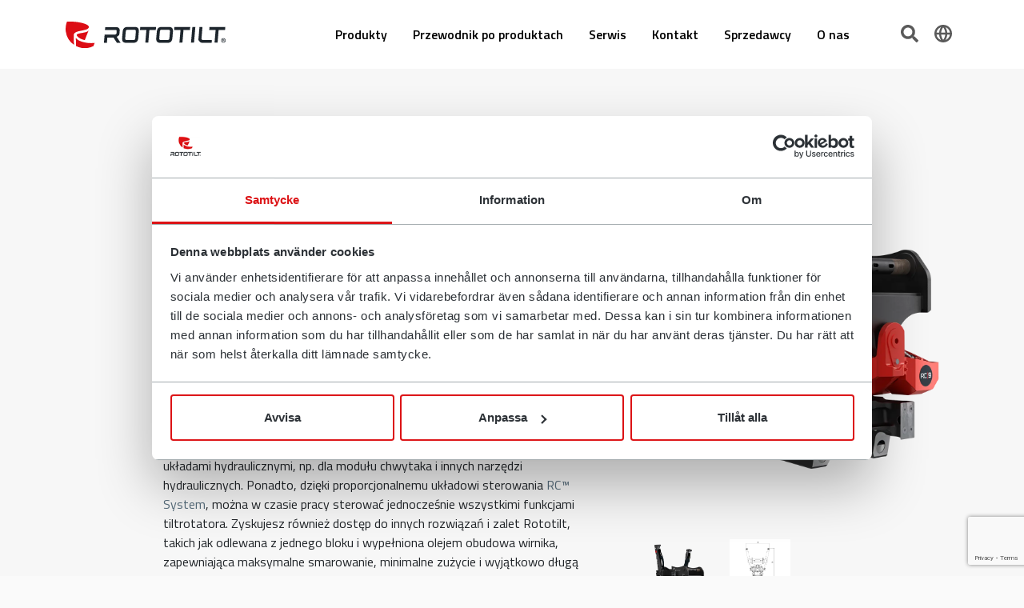

--- FILE ---
content_type: text/html; charset=utf-8
request_url: https://www.rototilt.com/pl-pl/produkter/tiltrotatorer/rc9/
body_size: 37289
content:


<!DOCTYPE html>
<html lang="pl-PL" data-ng-app="kit" class="ng-app:kit" id="ng-app">
<head>
    <link href="https://www.rototilt.com/pl-pl/produkty/tiltrotatorer/rc9/" rel="canonical" />
<link href="https://www.rototilt.com/en/products/tiltrotators/rc9/" hreflang="en" rel="alternate" /><link href="https://www.rototilt.com/en-gb/products/tiltrotators/rc9/" hreflang="en-GB" rel="alternate" /><link href="https://www.rototilt.com/sv/produkter/tiltrotatorer/rc9/" hreflang="sv" rel="alternate" /><link href="https://www.rototilt.com/fi-fi/tuotteet/rototiltit/rc9/" hreflang="fi-FI" rel="alternate" /><link href="https://www.rototilt.com/da-dk/produkter/tiltrotatorer/rc9/" hreflang="da-DK" rel="alternate" /><link href="https://www.rototilt.com/de-de/produkte/schwenkrotatoren/rc9/" hreflang="de-DE" rel="alternate" /><link href="https://www.rototilt.com/nb-no/produkter/tiltrotatorer/rc9/" hreflang="nb-NO" rel="alternate" /><link href="https://www.rototilt.com/fr-fr/produits/tiltrotateurs/rc9/" hreflang="fr-FR" rel="alternate" /><link href="https://www.rototilt.com/en-us/products/tiltrotators/rc9/" hreflang="en-US" rel="alternate" /><link href="https://www.rototilt.com/nl-nl/producten/draaikantelstukken/rc9/" hreflang="nl-NL" rel="alternate" /><link href="https://www.rototilt.com/es-es/productos/rotores-basculantes/rc9/" hreflang="es-ES" rel="alternate" /><link href="https://www.rototilt.com/pl-pl/produkty/tiltrotatorer/rc9/" hreflang="pl-PL" rel="alternate" /><link href="https://www.rototilt.com/ko-kr/produkter/tiltrotatorer/rc9/" hreflang="ko-KR" rel="alternate" /><link href="https://www.rototilt.com/ja-jp/produkter/tiltrotatorer/rc9/" hreflang="ja-JP" rel="alternate" /><link href="https://www.rototilt.com/en-au/produkter/tiltrotatorer/rc9/" hreflang="en-AU" rel="alternate" /><link href="https://www.rototilt.com/fr-ca/produits/tiltrotateurs/rc9/" hreflang="fr-CA" rel="alternate" />    <base href="/Controller/Action;">
    <meta charset="utf-8" />
    <meta http-equiv="X-UA-Compatible" content="IE=10" />
    <meta name="facebook-domain-verification" content="4dtmdzoj3mgq21deczcxj9bhdlt6mc" />
    <meta name="viewport" content="width=device-width, initial-scale=1.0" />
    <title>Rototilt RC9 &#x2013; Do du&#x17C;ych koparek o masie wynosz&#x105;cej 32&#x2013;43 tony</title>
    <meta name="keywords" content="rototilt rc9, rc9" />
    <meta name="description" content="Rototilt&#xAE; RC9 to nasz najwi&#x119;kszy tiltrotator przeznaczony do u&#x17C;ytku z du&#x17C;ymi koparkami o masie od 32 do 43 ton. Rototilt RC9 jest w stanie obs&#x142;u&#x17C;y&#x107; imponuj&#x105;cy moment obrotowy rz&#x119;du 500 kNm." />
    <meta property="og:title" content="Rototilt RC9 &#x2013; Do du&#x17C;ych koparek o masie wynosz&#x105;cej 32&#x2013;43 tony" />
    <meta property="og:description" content="Rototilt&#xAE; RC9 to nasz najwi&#x119;kszy tiltrotator przeznaczony do u&#x17C;ytku z du&#x17C;ymi koparkami o masie od 32 do 43 ton. Rototilt RC9 jest w stanie obs&#x142;u&#x17C;y&#x107; imponuj&#x105;cy moment obrotowy rz&#x119;du 500 kNm." />
    <meta property="og:url" content="/pl-pl/produkty/tiltrotatorer/rc9/" />
    <meta property="og:type" content="website" />
    <!-- Google tag (gtag.js) -->
    <script type="text/javascript" async="" src="https://snap.licdn.com/li.lms-analytics/insight.min.js"></script>
    <script src="https://ajax.googleapis.com/ajax/libs/webfont/1/webfont.js" type="text/javascript" async=""></script>
    <script async="" src="//www.google-analytics.com/analytics.js"></script>

    <script>(function (ss, ex) { window.ldfdr = window.ldfdr || function () { (ldfdr._q = ldfdr._q || []).push([].slice.call(arguments)); }; (function (d, s) { fs = d.getElementsByTagName(s)[0]; function ce(src) { var cs = d.createElement(s); cs.src = src; cs.async = 1; fs.parentNode.insertBefore(cs, fs); }; ce('https://sc.lfeeder.com/lftracker_v1_' + ss + (ex ? '_' + ex : '') + '.js'); })(document, 'script'); })('p1e024By2K67GB6d');</script>

    <!-- Google Tag Manager -->
    <script>
        (function (w, d, s, l, i) {
            w[l] = w[l] || []; w[l].push({
                'gtm.start':
                    new Date().getTime(), event: 'gtm.js'
            }); var f = d.getElementsByTagName(s)[0],
                j = d.createElement(s), dl = l != 'dataLayer' ? '&l=' + l : ''; j.async = true; j.src =
                    'https://www.googletagmanager.com/gtm.js?id=' + i + dl; f.parentNode.insertBefore(j, f);
        })(window, document, 'script', 'dataLayer', 'GTM-W5PZ34G');</script>
    <!-- End Google Tag Manager -->

    <script src="/js/bootstrap.bundle.min.js"></script>
    <script src="/js/bundleAllJs.min.js?v=Luyz80MVK2Xdu-2q2pyJohppIjVsXw5z0HUsl4o1brg"></script>

    <link href="/css/bundleAllCss.min.css?v=fK-pCXpYXG1qIzOYaNmovuelI3d3XXFemBa0M9RJvHA" rel="stylesheet" />

    <script async src="https://maps.googleapis.com/maps/api/js?key=AIzaSyClCx3DLzIBcDtAg75E_beoVaRaup_OuHM&amp;language=pl-PL&amp;libraries=geometry"></script>
    <script type="text/javascript" src="https://cdnjs.cloudflare.com/ajax/libs/angularjs-slider/7.0.0/rzslider.min.js"></script>
    <link rel="stylesheet" href="https://cdnjs.cloudflare.com/ajax/libs/angularjs-slider/7.0.0/rzslider.min.css" />
    <link rel="shortcut icon" href="/images/favicon.ico" type="image/x-icon">
    <link rel="icon" href="/images/favicon.ico" type="image/x-icon">
    <link async rel="preconnect" href="https://fonts.googleapis.com">
    <link async rel="preconnect" href="https://fonts.gstatic.com" crossorigin>
    <link async href="https://fonts.googleapis.com/css2?family=Titillium+Web:ital,wght@0,200;0,300;0,400;0,600;1,200;1,300;1,400;1,600&display=swap" rel="stylesheet">

    <link rel='stylesheet' type='text/css' data-f-resource='EPiServerForms.css' href='/Util/EPiServer.Forms/EPiServerForms.css' />
<script>
var epi = epi||{}; epi.EPiServer = epi.EPiServer||{}; epi.EPiServer.Forms = epi.EPiServer.Forms||{};
                    epi.EPiServer.Forms.InjectFormOwnJQuery = true;epi.EPiServer.Forms.OriginalJQuery = typeof jQuery !== 'undefined' ? jQuery : undefined;
</script>

</head>
<body>
    <!-- Google Tag Manager (noscript) -->
    <noscript>
        <iframe src="https://www.googletagmanager.com/ns.html?id=GTM-W5PZ34G"
                height="0" width="0" style="display:none;visibility:hidden"></iframe>
    </noscript>
    <!-- End Google Tag Manager (noscript) -->
    


<header>
    <nav id="header" class="navbar fixed-top navbar-expand-lg navbar-light bg-white" style="height: 86px;">
        <div class="container full-width">
            <div class="navbar-brand">
                <a class="w-100 h-auto scale-logotype" href="/pl-pl/">
                    <img width="200" height="40" class="h-auto scale" src="/images/Rototilt_logo_rgb_svg.svg" alt="Logo" />
                </a>
            </div>

            <div class="collapse navbar-collapse" id="main_nav" style="transition: all 0s ease 0s;">
                <div class="navbar-close-container">
                    <button style="all:unset;vertical-align: middle;float:right;" type="button" class="navbar-close-button" data-bs-toggle="collapse" data-bs-target="#main_nav" aria-expanded="false" data-bs-dismiss="modal" aria-label="Close">
                        <div class="navbar-close-button-container navbar-button-text">
                            Zamknij
                            <svg xmlns="http://www.w3.org/2000/svg" width="16" height="16" fill="currentColor" class="bi bi-x-lg" viewBox="0 0 16 16">
                                <path fill-rule="evenodd" d="M13.854 2.146a.5.5 0 0 1 0 .708l-11 11a.5.5 0 0 1-.708-.708l11-11a.5.5 0 0 1 .708 0Z" />
                                <path fill-rule="evenodd" d="M2.146 2.146a.5.5 0 0 0 0 .708l11 11a.5.5 0 0 0 .708-.708l-11-11a.5.5 0 0 0-.708 0Z" />
                            </svg>
                        </div>
                    </button>
                </div>

                <ul class="navbar-nav me-auto">
                            <li class="nav-item dropdown d-lg-flex align-items-center special-max-height-header active">

            <a class="nav-link d-none d-lg-block" href="/pl-pl/produkty/">Produkty</a>
                <a class="nav-link d-block d-lg-none" role="button" data-bs-toggle="modal" href="#tab11988772">
                    <span>Produkty</span>
                </a>

            <div class="sliding-arrow">
                <svg xmlns="http://www.w3.org/2000/svg" width="16" height="16"
                     fill="currentColor" class="bi bi-chevron-right float-end hide-on-mobile" viewBox="0 0 16 16">
                    <path fill-rule="evenodd" d="M4.646 1.646a.5.5 0 0 1 .708 0l6 6a.5.5 0 0 1 0 .708l-6 6a.5.5 0 0 1-.708-.708L10.293 8 4.646 2.354a.5.5 0 0 1 0-.708z" />
                </svg>
            </div>
            <svg xmlns="http://www.w3.org/2000/svg" width="16" height="16"
                 fill="currentColor" class="bi bi-chevron-right float-end hide-on-desktop" style="margin-top:-40px;" viewBox="0 0 16 16">
                <path fill-rule="evenodd" d="M4.646 1.646a.5.5 0 0 1 .708 0l6 6a.5.5 0 0 1 0 .708l-6 6a.5.5 0 0 1-.708-.708L10.293 8 4.646 2.354a.5.5 0 0 1 0-.708z" />
            </svg>
                <ul class="py-0 dropdown-menu w-max-content pt-1" style="top: 40px">
                    <li class="dropdown dropdown-child">
                        <a href="/pl-pl/produkty/tiltrotatorer/">Tiltrotatory</a><a href="/pl-pl/produkty/szybkozcza-koparek/">Szybkoz&#x142;&#x105;cza koparek</a><a href="/pl-pl/produkty/narzdzia-robocze/">Narz&#x119;dzia robocze</a><a href="/pl-pl/produkty/quickchange/">QuickChange&#x2122;</a><a href="/pl-pl/produkty/joysticki-rc/">Joysticki RC&#x2122;</a><a href="/pl-pl/produkty/system-securelock/">System SecureLock&#x2122;</a><a href="/pl-pl/produkty/systemy-sterowania/">Systemy sterowania</a>
                    </li>
                </ul>
        </li>
        <li class="nav-item dropdown d-lg-flex align-items-center special-max-height-header">

            <a class="nav-link d-none d-lg-block" href="https://www.rototilt.com/pl-pl/product-guide" target="_top">Przewodnik po produktach</a>
<a class="nav-link d-block d-lg-none" href="https://www.rototilt.com/pl-pl/product-guide" target="_top">Przewodnik po produktach</a>
            <div class="sliding-arrow">
                <svg xmlns="http://www.w3.org/2000/svg" width="16" height="16"
                     fill="currentColor" class="bi bi-chevron-right float-end hide-on-mobile" viewBox="0 0 16 16">
                    <path fill-rule="evenodd" d="M4.646 1.646a.5.5 0 0 1 .708 0l6 6a.5.5 0 0 1 0 .708l-6 6a.5.5 0 0 1-.708-.708L10.293 8 4.646 2.354a.5.5 0 0 1 0-.708z" />
                </svg>
            </div>
            <svg xmlns="http://www.w3.org/2000/svg" width="16" height="16"
                 fill="currentColor" class="bi bi-chevron-right float-end hide-on-desktop" style="margin-top:-40px;" viewBox="0 0 16 16">
                <path fill-rule="evenodd" d="M4.646 1.646a.5.5 0 0 1 .708 0l6 6a.5.5 0 0 1 0 .708l-6 6a.5.5 0 0 1-.708-.708L10.293 8 4.646 2.354a.5.5 0 0 1 0-.708z" />
            </svg>
        </li>
        <li class="nav-item dropdown d-lg-flex align-items-center special-max-height-header">

            <a class="nav-link d-none d-lg-block" href="/pl-pl/serwis/">Serwis</a>
                <a class="nav-link d-block d-lg-none" role="button" data-bs-toggle="modal" href="#tab32273109">
                    <span>Serwis</span>
                </a>

            <div class="sliding-arrow">
                <svg xmlns="http://www.w3.org/2000/svg" width="16" height="16"
                     fill="currentColor" class="bi bi-chevron-right float-end hide-on-mobile" viewBox="0 0 16 16">
                    <path fill-rule="evenodd" d="M4.646 1.646a.5.5 0 0 1 .708 0l6 6a.5.5 0 0 1 0 .708l-6 6a.5.5 0 0 1-.708-.708L10.293 8 4.646 2.354a.5.5 0 0 1 0-.708z" />
                </svg>
            </div>
            <svg xmlns="http://www.w3.org/2000/svg" width="16" height="16"
                 fill="currentColor" class="bi bi-chevron-right float-end hide-on-desktop" style="margin-top:-40px;" viewBox="0 0 16 16">
                <path fill-rule="evenodd" d="M4.646 1.646a.5.5 0 0 1 .708 0l6 6a.5.5 0 0 1 0 .708l-6 6a.5.5 0 0 1-.708-.708L10.293 8 4.646 2.354a.5.5 0 0 1 0-.708z" />
            </svg>
                <ul class="py-0 dropdown-menu w-max-content pt-1" style="top: 40px">
                    <li class="dropdown dropdown-child">
                        <a href="/pl-pl/serwis/czci-zamienne/">Cz&#x119;&#x15B;ci zamienne</a>
                    </li>
                </ul>
        </li>
        <li class="nav-item dropdown d-lg-flex align-items-center special-max-height-header">

            <a class="nav-link d-none d-lg-block" href="/pl-pl/kontakt/">Kontakt</a>
<a class="nav-link d-block d-lg-none" href="/pl-pl/kontakt/">Kontakt</a>
            <div class="sliding-arrow">
                <svg xmlns="http://www.w3.org/2000/svg" width="16" height="16"
                     fill="currentColor" class="bi bi-chevron-right float-end hide-on-mobile" viewBox="0 0 16 16">
                    <path fill-rule="evenodd" d="M4.646 1.646a.5.5 0 0 1 .708 0l6 6a.5.5 0 0 1 0 .708l-6 6a.5.5 0 0 1-.708-.708L10.293 8 4.646 2.354a.5.5 0 0 1 0-.708z" />
                </svg>
            </div>
            <svg xmlns="http://www.w3.org/2000/svg" width="16" height="16"
                 fill="currentColor" class="bi bi-chevron-right float-end hide-on-desktop" style="margin-top:-40px;" viewBox="0 0 16 16">
                <path fill-rule="evenodd" d="M4.646 1.646a.5.5 0 0 1 .708 0l6 6a.5.5 0 0 1 0 .708l-6 6a.5.5 0 0 1-.708-.708L10.293 8 4.646 2.354a.5.5 0 0 1 0-.708z" />
            </svg>
        </li>
        <li class="nav-item dropdown d-lg-flex align-items-center special-max-height-header">

            <a class="nav-link d-none d-lg-block" href="/pl-pl/sprzedawcy/">Sprzedawcy</a>
<a class="nav-link d-block d-lg-none" href="/pl-pl/sprzedawcy/">Sprzedawcy</a>
            <div class="sliding-arrow">
                <svg xmlns="http://www.w3.org/2000/svg" width="16" height="16"
                     fill="currentColor" class="bi bi-chevron-right float-end hide-on-mobile" viewBox="0 0 16 16">
                    <path fill-rule="evenodd" d="M4.646 1.646a.5.5 0 0 1 .708 0l6 6a.5.5 0 0 1 0 .708l-6 6a.5.5 0 0 1-.708-.708L10.293 8 4.646 2.354a.5.5 0 0 1 0-.708z" />
                </svg>
            </div>
            <svg xmlns="http://www.w3.org/2000/svg" width="16" height="16"
                 fill="currentColor" class="bi bi-chevron-right float-end hide-on-desktop" style="margin-top:-40px;" viewBox="0 0 16 16">
                <path fill-rule="evenodd" d="M4.646 1.646a.5.5 0 0 1 .708 0l6 6a.5.5 0 0 1 0 .708l-6 6a.5.5 0 0 1-.708-.708L10.293 8 4.646 2.354a.5.5 0 0 1 0-.708z" />
            </svg>
        </li>
        <li class="nav-item dropdown d-lg-flex align-items-center special-max-height-header">

            <a class="nav-link d-none d-lg-block" href="/pl-pl/o-nas/">O nas</a>
                <a class="nav-link d-block d-lg-none" role="button" data-bs-toggle="modal" href="#tab18817591">
                    <span>O nas</span>
                </a>

            <div class="sliding-arrow">
                <svg xmlns="http://www.w3.org/2000/svg" width="16" height="16"
                     fill="currentColor" class="bi bi-chevron-right float-end hide-on-mobile" viewBox="0 0 16 16">
                    <path fill-rule="evenodd" d="M4.646 1.646a.5.5 0 0 1 .708 0l6 6a.5.5 0 0 1 0 .708l-6 6a.5.5 0 0 1-.708-.708L10.293 8 4.646 2.354a.5.5 0 0 1 0-.708z" />
                </svg>
            </div>
            <svg xmlns="http://www.w3.org/2000/svg" width="16" height="16"
                 fill="currentColor" class="bi bi-chevron-right float-end hide-on-desktop" style="margin-top:-40px;" viewBox="0 0 16 16">
                <path fill-rule="evenodd" d="M4.646 1.646a.5.5 0 0 1 .708 0l6 6a.5.5 0 0 1 0 .708l-6 6a.5.5 0 0 1-.708-.708L10.293 8 4.646 2.354a.5.5 0 0 1 0-.708z" />
            </svg>
                <ul class="py-0 dropdown-menu w-max-content pt-1" style="top: 40px">
                    <li class="dropdown dropdown-child">
                        <a href="/pl-pl/o-nas/zrownowaony-rozwoj/">Zr&#xF3;wnowa&#x17C;ony rozw&#xF3;j</a><a href="/pl-pl/o-nas/rozwoj-produktu/">Rozw&#xF3;j produktu</a><a href="/pl-pl/o-nas/historia/">Historia</a><a href="/pl-pl/o-nas/redakcja/">Redakcja</a><a href="/pl-pl/o-nas/tosamo-marki/">To&#x17C;samo&#x15B;&#x107; marki</a>
                    </li>
                </ul>
        </li>

                </ul>
                <div class="py-5">
                    <button type="button" data-bs-toggle="collapse" data-bs-target="#main_nav" aria-expanded="false" data-bs-dismiss="modal" aria-label="Close" class="btn btn-primary d-block d-lg-none m-auto w-75">Zamknij</button>
                </div>
            </div>


            <div class="ml-4" style="margin-bottom: 0.3125rem;">
                    <a href="#searchModal" data-bs-toggle="modal" title="Szukaj">
                        <img width="22" height="22" class="mx-2" src="/images/Icon-roto-search.svg" alt="Search" />
                    </a>
                <a href="#globalizationModal" data-bs-toggle="modal">
                    <img width="22" height="22" class="mx-2" src="/images/Icon-roto-globe.svg" alt="Globe" />
                </a>
            </div>
            <button style="margin-bottom: 0.425rem;" class="navbar-toggler float-end mt-1" type="button" data-bs-toggle="collapse" navbar-expand="h-100 d-inline-block" data-bs-target="#main_nav" aria-expanded="false" aria-label="Toggle navigation">
                <svg xmlns="http://www.w3.org/2000/svg" viewBox="0 0 30 30" width="30" height="30">
                    <path stroke="rgba(0, 0, 0, 0.7)" stroke-linecap="round" stroke-miterlimit="10" stroke-width="3" d="M4 7h22M4 15h22M4 23h22" fill="#5A5A5A" />
                </svg>
            </button>
        </div>

    </nav>
</header>
<div>
        <div class="modal fade nav-modal" id="tab11988772" tabindex="-1" aria-labelledby="exampleModalLabel" aria-hidden="true">
            <div class="modal-dialog modal-fullscreen">
                <div class="modal-content">
                    <div class="modal-header">

                        <button style="all:unset;vertical-align: middle" type="button" class="btn-close" data-bs-dismiss="modal" aria-label="Close">
                            <div class="navbar-button-text">
                                <svg xmlns="http://www.w3.org/2000/svg" width="16" height="16" fill="currentColor" class="bi bi-chevron-left" viewBox="0 0 16 16">
                                    <path fill-rule="evenodd" d="M11.354 1.646a.5.5 0 0 1 0 .708L5.707 8l5.647 5.646a.5.5 0 0 1-.708.708l-6-6a.5.5 0 0 1 0-.708l6-6a.5.5 0 0 1 .708 0z" />
                                </svg>
                                Wstecz
                            </div>
                        </button>



                        <button style="all:unset;vertical-align: middle" type="button" class="navbar-close-button" data-bs-toggle="collapse" data-bs-target="#main_nav" aria-expanded="false" data-bs-dismiss="modal" aria-label="Close">
                            <div class="navbar-button-text">
                                Zamknij
                                <svg xmlns="http://www.w3.org/2000/svg" width="16" height="16" fill="currentColor" class="bi bi-x-lg" viewBox="0 0 16 16">
                                    <path fill-rule="evenodd" d="M13.854 2.146a.5.5 0 0 1 0 .708l-11 11a.5.5 0 0 1-.708-.708l11-11a.5.5 0 0 1 .708 0Z" />
                                    <path fill-rule="evenodd" d="M2.146 2.146a.5.5 0 0 0 0 .708l11 11a.5.5 0 0 0 .708-.708l-11-11a.5.5 0 0 0-.708 0Z" />
                                </svg>
                            </div>
                        </button>


                    </div>
                    <div class="modal-body p-0">
                        <ul class="navbar-nav me-auto">
                                <li class="nav-item">
                                    <a class="nav-link" href="/pl-pl/produkty/" style="border-bottom: 1px solid #dc1215 !important; min-height: 60px;padding-top:14px; color: black !important; font-size:20px;">
                                        <b>Produkty</b>
                                    </a>
                                    <svg xmlns="http://www.w3.org/2000/svg" width="16" height="16"
                                         fill="currentColor" class="bi bi-chevron-right float-end hide-on-desktop" style="margin-top:-38px;" viewBox="0 0 16 16">
                                        <path fill-rule="evenodd" d="M4.646 1.646a.5.5 0 0 1 .708 0l6 6a.5.5 0 0 1 0 .708l-6 6a.5.5 0 0 1-.708-.708L10.293 8 4.646 2.354a.5.5 0 0 1 0-.708z" />
                                    </svg>
                                </li>
                                    <li class="nav-item">
                                        <a class="nav-link" href="/pl-pl/produkty/tiltrotatorer/" style="border-bottom: 1px solid #F0F0F0 !important; min-height: 60px; color: black !important;font-size:20px;padding-top:14px;">
                                            Tiltrotatory
                                        </a>
                                        <svg xmlns="http://www.w3.org/2000/svg" width="16" height="16"
                                             fill="currentColor" class="bi bi-chevron-right float-end hide-on-desktop" style="margin-top:-38px;" viewBox="0 0 16 16">
                                            <path fill-rule="evenodd" d="M4.646 1.646a.5.5 0 0 1 .708 0l6 6a.5.5 0 0 1 0 .708l-6 6a.5.5 0 0 1-.708-.708L10.293 8 4.646 2.354a.5.5 0 0 1 0-.708z" />
                                        </svg>
                                    </li>
                                    <li class="nav-item">
                                        <a class="nav-link" href="/pl-pl/produkty/szybkozcza-koparek/" style="border-bottom: 1px solid #F0F0F0 !important; min-height: 60px; color: black !important;font-size:20px;padding-top:14px;">
                                            Szybkoz&#x142;&#x105;cza koparek
                                        </a>
                                        <svg xmlns="http://www.w3.org/2000/svg" width="16" height="16"
                                             fill="currentColor" class="bi bi-chevron-right float-end hide-on-desktop" style="margin-top:-38px;" viewBox="0 0 16 16">
                                            <path fill-rule="evenodd" d="M4.646 1.646a.5.5 0 0 1 .708 0l6 6a.5.5 0 0 1 0 .708l-6 6a.5.5 0 0 1-.708-.708L10.293 8 4.646 2.354a.5.5 0 0 1 0-.708z" />
                                        </svg>
                                    </li>
                                    <li class="nav-item">
                                        <a class="nav-link" href="/pl-pl/produkty/narzdzia-robocze/" style="border-bottom: 1px solid #F0F0F0 !important; min-height: 60px; color: black !important;font-size:20px;padding-top:14px;">
                                            Narz&#x119;dzia robocze
                                        </a>
                                        <svg xmlns="http://www.w3.org/2000/svg" width="16" height="16"
                                             fill="currentColor" class="bi bi-chevron-right float-end hide-on-desktop" style="margin-top:-38px;" viewBox="0 0 16 16">
                                            <path fill-rule="evenodd" d="M4.646 1.646a.5.5 0 0 1 .708 0l6 6a.5.5 0 0 1 0 .708l-6 6a.5.5 0 0 1-.708-.708L10.293 8 4.646 2.354a.5.5 0 0 1 0-.708z" />
                                        </svg>
                                    </li>
                                    <li class="nav-item">
                                        <a class="nav-link" href="/pl-pl/produkty/quickchange/" style="border-bottom: 1px solid #F0F0F0 !important; min-height: 60px; color: black !important;font-size:20px;padding-top:14px;">
                                            QuickChange&#x2122;
                                        </a>
                                        <svg xmlns="http://www.w3.org/2000/svg" width="16" height="16"
                                             fill="currentColor" class="bi bi-chevron-right float-end hide-on-desktop" style="margin-top:-38px;" viewBox="0 0 16 16">
                                            <path fill-rule="evenodd" d="M4.646 1.646a.5.5 0 0 1 .708 0l6 6a.5.5 0 0 1 0 .708l-6 6a.5.5 0 0 1-.708-.708L10.293 8 4.646 2.354a.5.5 0 0 1 0-.708z" />
                                        </svg>
                                    </li>
                                    <li class="nav-item">
                                        <a class="nav-link" href="/pl-pl/produkty/joysticki-rc/" style="border-bottom: 1px solid #F0F0F0 !important; min-height: 60px; color: black !important;font-size:20px;padding-top:14px;">
                                            Joysticki RC&#x2122;
                                        </a>
                                        <svg xmlns="http://www.w3.org/2000/svg" width="16" height="16"
                                             fill="currentColor" class="bi bi-chevron-right float-end hide-on-desktop" style="margin-top:-38px;" viewBox="0 0 16 16">
                                            <path fill-rule="evenodd" d="M4.646 1.646a.5.5 0 0 1 .708 0l6 6a.5.5 0 0 1 0 .708l-6 6a.5.5 0 0 1-.708-.708L10.293 8 4.646 2.354a.5.5 0 0 1 0-.708z" />
                                        </svg>
                                    </li>
                                    <li class="nav-item">
                                        <a class="nav-link" href="/pl-pl/produkty/system-securelock/" style="border-bottom: 1px solid #F0F0F0 !important; min-height: 60px; color: black !important;font-size:20px;padding-top:14px;">
                                            System SecureLock&#x2122;
                                        </a>
                                        <svg xmlns="http://www.w3.org/2000/svg" width="16" height="16"
                                             fill="currentColor" class="bi bi-chevron-right float-end hide-on-desktop" style="margin-top:-38px;" viewBox="0 0 16 16">
                                            <path fill-rule="evenodd" d="M4.646 1.646a.5.5 0 0 1 .708 0l6 6a.5.5 0 0 1 0 .708l-6 6a.5.5 0 0 1-.708-.708L10.293 8 4.646 2.354a.5.5 0 0 1 0-.708z" />
                                        </svg>
                                    </li>
                                    <li class="nav-item">
                                        <a class="nav-link" href="/pl-pl/produkty/systemy-sterowania/" style="border-bottom: 1px solid #F0F0F0 !important; min-height: 60px; color: black !important;font-size:20px;padding-top:14px;">
                                            Systemy sterowania
                                        </a>
                                        <svg xmlns="http://www.w3.org/2000/svg" width="16" height="16"
                                             fill="currentColor" class="bi bi-chevron-right float-end hide-on-desktop" style="margin-top:-38px;" viewBox="0 0 16 16">
                                            <path fill-rule="evenodd" d="M4.646 1.646a.5.5 0 0 1 .708 0l6 6a.5.5 0 0 1 0 .708l-6 6a.5.5 0 0 1-.708-.708L10.293 8 4.646 2.354a.5.5 0 0 1 0-.708z" />
                                        </svg>
                                    </li>
                        </ul>
                        <div class="h-50 py-5">
                            <button type="button" data-bs-toggle="collapse" data-bs-target="#main_nav" aria-expanded="false" data-bs-dismiss="modal" aria-label="Close" class="btn btn-primary d-block d-lg-none m-auto w-75">Zamknij</button>
                        </div>
                    </div>

                </div>
            </div>
        </div>
        <div class="modal fade nav-modal" id="tab65046982" tabindex="-1" aria-labelledby="exampleModalLabel" aria-hidden="true">
            <div class="modal-dialog modal-fullscreen">
                <div class="modal-content">
                    <div class="modal-header">

                        <button style="all:unset;vertical-align: middle" type="button" class="btn-close" data-bs-dismiss="modal" aria-label="Close">
                            <div class="navbar-button-text">
                                <svg xmlns="http://www.w3.org/2000/svg" width="16" height="16" fill="currentColor" class="bi bi-chevron-left" viewBox="0 0 16 16">
                                    <path fill-rule="evenodd" d="M11.354 1.646a.5.5 0 0 1 0 .708L5.707 8l5.647 5.646a.5.5 0 0 1-.708.708l-6-6a.5.5 0 0 1 0-.708l6-6a.5.5 0 0 1 .708 0z" />
                                </svg>
                                Wstecz
                            </div>
                        </button>



                        <button style="all:unset;vertical-align: middle" type="button" class="navbar-close-button" data-bs-toggle="collapse" data-bs-target="#main_nav" aria-expanded="false" data-bs-dismiss="modal" aria-label="Close">
                            <div class="navbar-button-text">
                                Zamknij
                                <svg xmlns="http://www.w3.org/2000/svg" width="16" height="16" fill="currentColor" class="bi bi-x-lg" viewBox="0 0 16 16">
                                    <path fill-rule="evenodd" d="M13.854 2.146a.5.5 0 0 1 0 .708l-11 11a.5.5 0 0 1-.708-.708l11-11a.5.5 0 0 1 .708 0Z" />
                                    <path fill-rule="evenodd" d="M2.146 2.146a.5.5 0 0 0 0 .708l11 11a.5.5 0 0 0 .708-.708l-11-11a.5.5 0 0 0-.708 0Z" />
                                </svg>
                            </div>
                        </button>


                    </div>
                    <div class="modal-body p-0">
                        <ul class="navbar-nav me-auto">
                                <li class="nav-item">
                                    <a class="nav-link" href="/pl-pl/product-guide/" style="border-bottom: 1px solid #dc1215 !important; min-height: 60px;padding-top:14px; color: black !important; font-size:20px;">
                                        <b>Przewodnik po produktach</b>
                                    </a>
                                    <svg xmlns="http://www.w3.org/2000/svg" width="16" height="16"
                                         fill="currentColor" class="bi bi-chevron-right float-end hide-on-desktop" style="margin-top:-38px;" viewBox="0 0 16 16">
                                        <path fill-rule="evenodd" d="M4.646 1.646a.5.5 0 0 1 .708 0l6 6a.5.5 0 0 1 0 .708l-6 6a.5.5 0 0 1-.708-.708L10.293 8 4.646 2.354a.5.5 0 0 1 0-.708z" />
                                    </svg>
                                </li>
                        </ul>
                        <div class="h-50 py-5">
                            <button type="button" data-bs-toggle="collapse" data-bs-target="#main_nav" aria-expanded="false" data-bs-dismiss="modal" aria-label="Close" class="btn btn-primary d-block d-lg-none m-auto w-75">Zamknij</button>
                        </div>
                    </div>

                </div>
            </div>
        </div>
        <div class="modal fade nav-modal" id="tab32273109" tabindex="-1" aria-labelledby="exampleModalLabel" aria-hidden="true">
            <div class="modal-dialog modal-fullscreen">
                <div class="modal-content">
                    <div class="modal-header">

                        <button style="all:unset;vertical-align: middle" type="button" class="btn-close" data-bs-dismiss="modal" aria-label="Close">
                            <div class="navbar-button-text">
                                <svg xmlns="http://www.w3.org/2000/svg" width="16" height="16" fill="currentColor" class="bi bi-chevron-left" viewBox="0 0 16 16">
                                    <path fill-rule="evenodd" d="M11.354 1.646a.5.5 0 0 1 0 .708L5.707 8l5.647 5.646a.5.5 0 0 1-.708.708l-6-6a.5.5 0 0 1 0-.708l6-6a.5.5 0 0 1 .708 0z" />
                                </svg>
                                Wstecz
                            </div>
                        </button>



                        <button style="all:unset;vertical-align: middle" type="button" class="navbar-close-button" data-bs-toggle="collapse" data-bs-target="#main_nav" aria-expanded="false" data-bs-dismiss="modal" aria-label="Close">
                            <div class="navbar-button-text">
                                Zamknij
                                <svg xmlns="http://www.w3.org/2000/svg" width="16" height="16" fill="currentColor" class="bi bi-x-lg" viewBox="0 0 16 16">
                                    <path fill-rule="evenodd" d="M13.854 2.146a.5.5 0 0 1 0 .708l-11 11a.5.5 0 0 1-.708-.708l11-11a.5.5 0 0 1 .708 0Z" />
                                    <path fill-rule="evenodd" d="M2.146 2.146a.5.5 0 0 0 0 .708l11 11a.5.5 0 0 0 .708-.708l-11-11a.5.5 0 0 0-.708 0Z" />
                                </svg>
                            </div>
                        </button>


                    </div>
                    <div class="modal-body p-0">
                        <ul class="navbar-nav me-auto">
                                <li class="nav-item">
                                    <a class="nav-link" href="/pl-pl/serwis/" style="border-bottom: 1px solid #dc1215 !important; min-height: 60px;padding-top:14px; color: black !important; font-size:20px;">
                                        <b>Serwis</b>
                                    </a>
                                    <svg xmlns="http://www.w3.org/2000/svg" width="16" height="16"
                                         fill="currentColor" class="bi bi-chevron-right float-end hide-on-desktop" style="margin-top:-38px;" viewBox="0 0 16 16">
                                        <path fill-rule="evenodd" d="M4.646 1.646a.5.5 0 0 1 .708 0l6 6a.5.5 0 0 1 0 .708l-6 6a.5.5 0 0 1-.708-.708L10.293 8 4.646 2.354a.5.5 0 0 1 0-.708z" />
                                    </svg>
                                </li>
                                    <li class="nav-item">
                                        <a class="nav-link" href="/pl-pl/serwis/czci-zamienne/" style="border-bottom: 1px solid #F0F0F0 !important; min-height: 60px; color: black !important;font-size:20px;padding-top:14px;">
                                            Cz&#x119;&#x15B;ci zamienne
                                        </a>
                                        <svg xmlns="http://www.w3.org/2000/svg" width="16" height="16"
                                             fill="currentColor" class="bi bi-chevron-right float-end hide-on-desktop" style="margin-top:-38px;" viewBox="0 0 16 16">
                                            <path fill-rule="evenodd" d="M4.646 1.646a.5.5 0 0 1 .708 0l6 6a.5.5 0 0 1 0 .708l-6 6a.5.5 0 0 1-.708-.708L10.293 8 4.646 2.354a.5.5 0 0 1 0-.708z" />
                                        </svg>
                                    </li>
                        </ul>
                        <div class="h-50 py-5">
                            <button type="button" data-bs-toggle="collapse" data-bs-target="#main_nav" aria-expanded="false" data-bs-dismiss="modal" aria-label="Close" class="btn btn-primary d-block d-lg-none m-auto w-75">Zamknij</button>
                        </div>
                    </div>

                </div>
            </div>
        </div>
        <div class="modal fade nav-modal" id="tab14086343" tabindex="-1" aria-labelledby="exampleModalLabel" aria-hidden="true">
            <div class="modal-dialog modal-fullscreen">
                <div class="modal-content">
                    <div class="modal-header">

                        <button style="all:unset;vertical-align: middle" type="button" class="btn-close" data-bs-dismiss="modal" aria-label="Close">
                            <div class="navbar-button-text">
                                <svg xmlns="http://www.w3.org/2000/svg" width="16" height="16" fill="currentColor" class="bi bi-chevron-left" viewBox="0 0 16 16">
                                    <path fill-rule="evenodd" d="M11.354 1.646a.5.5 0 0 1 0 .708L5.707 8l5.647 5.646a.5.5 0 0 1-.708.708l-6-6a.5.5 0 0 1 0-.708l6-6a.5.5 0 0 1 .708 0z" />
                                </svg>
                                Wstecz
                            </div>
                        </button>



                        <button style="all:unset;vertical-align: middle" type="button" class="navbar-close-button" data-bs-toggle="collapse" data-bs-target="#main_nav" aria-expanded="false" data-bs-dismiss="modal" aria-label="Close">
                            <div class="navbar-button-text">
                                Zamknij
                                <svg xmlns="http://www.w3.org/2000/svg" width="16" height="16" fill="currentColor" class="bi bi-x-lg" viewBox="0 0 16 16">
                                    <path fill-rule="evenodd" d="M13.854 2.146a.5.5 0 0 1 0 .708l-11 11a.5.5 0 0 1-.708-.708l11-11a.5.5 0 0 1 .708 0Z" />
                                    <path fill-rule="evenodd" d="M2.146 2.146a.5.5 0 0 0 0 .708l11 11a.5.5 0 0 0 .708-.708l-11-11a.5.5 0 0 0-.708 0Z" />
                                </svg>
                            </div>
                        </button>


                    </div>
                    <div class="modal-body p-0">
                        <ul class="navbar-nav me-auto">
                                <li class="nav-item">
                                    <a class="nav-link" href="/pl-pl/kontakt/" style="border-bottom: 1px solid #dc1215 !important; min-height: 60px;padding-top:14px; color: black !important; font-size:20px;">
                                        <b>Kontakt</b>
                                    </a>
                                    <svg xmlns="http://www.w3.org/2000/svg" width="16" height="16"
                                         fill="currentColor" class="bi bi-chevron-right float-end hide-on-desktop" style="margin-top:-38px;" viewBox="0 0 16 16">
                                        <path fill-rule="evenodd" d="M4.646 1.646a.5.5 0 0 1 .708 0l6 6a.5.5 0 0 1 0 .708l-6 6a.5.5 0 0 1-.708-.708L10.293 8 4.646 2.354a.5.5 0 0 1 0-.708z" />
                                    </svg>
                                </li>
                        </ul>
                        <div class="h-50 py-5">
                            <button type="button" data-bs-toggle="collapse" data-bs-target="#main_nav" aria-expanded="false" data-bs-dismiss="modal" aria-label="Close" class="btn btn-primary d-block d-lg-none m-auto w-75">Zamknij</button>
                        </div>
                    </div>

                </div>
            </div>
        </div>
        <div class="modal fade nav-modal" id="tab26074183" tabindex="-1" aria-labelledby="exampleModalLabel" aria-hidden="true">
            <div class="modal-dialog modal-fullscreen">
                <div class="modal-content">
                    <div class="modal-header">

                        <button style="all:unset;vertical-align: middle" type="button" class="btn-close" data-bs-dismiss="modal" aria-label="Close">
                            <div class="navbar-button-text">
                                <svg xmlns="http://www.w3.org/2000/svg" width="16" height="16" fill="currentColor" class="bi bi-chevron-left" viewBox="0 0 16 16">
                                    <path fill-rule="evenodd" d="M11.354 1.646a.5.5 0 0 1 0 .708L5.707 8l5.647 5.646a.5.5 0 0 1-.708.708l-6-6a.5.5 0 0 1 0-.708l6-6a.5.5 0 0 1 .708 0z" />
                                </svg>
                                Wstecz
                            </div>
                        </button>



                        <button style="all:unset;vertical-align: middle" type="button" class="navbar-close-button" data-bs-toggle="collapse" data-bs-target="#main_nav" aria-expanded="false" data-bs-dismiss="modal" aria-label="Close">
                            <div class="navbar-button-text">
                                Zamknij
                                <svg xmlns="http://www.w3.org/2000/svg" width="16" height="16" fill="currentColor" class="bi bi-x-lg" viewBox="0 0 16 16">
                                    <path fill-rule="evenodd" d="M13.854 2.146a.5.5 0 0 1 0 .708l-11 11a.5.5 0 0 1-.708-.708l11-11a.5.5 0 0 1 .708 0Z" />
                                    <path fill-rule="evenodd" d="M2.146 2.146a.5.5 0 0 0 0 .708l11 11a.5.5 0 0 0 .708-.708l-11-11a.5.5 0 0 0-.708 0Z" />
                                </svg>
                            </div>
                        </button>


                    </div>
                    <div class="modal-body p-0">
                        <ul class="navbar-nav me-auto">
                                <li class="nav-item">
                                    <a class="nav-link" href="/pl-pl/sprzedawcy/" style="border-bottom: 1px solid #dc1215 !important; min-height: 60px;padding-top:14px; color: black !important; font-size:20px;">
                                        <b>Sprzedawcy</b>
                                    </a>
                                    <svg xmlns="http://www.w3.org/2000/svg" width="16" height="16"
                                         fill="currentColor" class="bi bi-chevron-right float-end hide-on-desktop" style="margin-top:-38px;" viewBox="0 0 16 16">
                                        <path fill-rule="evenodd" d="M4.646 1.646a.5.5 0 0 1 .708 0l6 6a.5.5 0 0 1 0 .708l-6 6a.5.5 0 0 1-.708-.708L10.293 8 4.646 2.354a.5.5 0 0 1 0-.708z" />
                                    </svg>
                                </li>
                        </ul>
                        <div class="h-50 py-5">
                            <button type="button" data-bs-toggle="collapse" data-bs-target="#main_nav" aria-expanded="false" data-bs-dismiss="modal" aria-label="Close" class="btn btn-primary d-block d-lg-none m-auto w-75">Zamknij</button>
                        </div>
                    </div>

                </div>
            </div>
        </div>
        <div class="modal fade nav-modal" id="tab58141075" tabindex="-1" aria-labelledby="exampleModalLabel" aria-hidden="true">
            <div class="modal-dialog modal-fullscreen">
                <div class="modal-content">
                    <div class="modal-header">

                        <button style="all:unset;vertical-align: middle" type="button" class="btn-close" data-bs-dismiss="modal" aria-label="Close">
                            <div class="navbar-button-text">
                                <svg xmlns="http://www.w3.org/2000/svg" width="16" height="16" fill="currentColor" class="bi bi-chevron-left" viewBox="0 0 16 16">
                                    <path fill-rule="evenodd" d="M11.354 1.646a.5.5 0 0 1 0 .708L5.707 8l5.647 5.646a.5.5 0 0 1-.708.708l-6-6a.5.5 0 0 1 0-.708l6-6a.5.5 0 0 1 .708 0z" />
                                </svg>
                                Wstecz
                            </div>
                        </button>



                        <button style="all:unset;vertical-align: middle" type="button" class="navbar-close-button" data-bs-toggle="collapse" data-bs-target="#main_nav" aria-expanded="false" data-bs-dismiss="modal" aria-label="Close">
                            <div class="navbar-button-text">
                                Zamknij
                                <svg xmlns="http://www.w3.org/2000/svg" width="16" height="16" fill="currentColor" class="bi bi-x-lg" viewBox="0 0 16 16">
                                    <path fill-rule="evenodd" d="M13.854 2.146a.5.5 0 0 1 0 .708l-11 11a.5.5 0 0 1-.708-.708l11-11a.5.5 0 0 1 .708 0Z" />
                                    <path fill-rule="evenodd" d="M2.146 2.146a.5.5 0 0 0 0 .708l11 11a.5.5 0 0 0 .708-.708l-11-11a.5.5 0 0 0-.708 0Z" />
                                </svg>
                            </div>
                        </button>


                    </div>
                    <div class="modal-body p-0">
                        <ul class="navbar-nav me-auto">
                                <li class="nav-item">
                                    <a class="nav-link" href="/pl-pl/szukaj/" style="border-bottom: 1px solid #dc1215 !important; min-height: 60px;padding-top:14px; color: black !important; font-size:20px;">
                                        <b>Szukaj</b>
                                    </a>
                                    <svg xmlns="http://www.w3.org/2000/svg" width="16" height="16"
                                         fill="currentColor" class="bi bi-chevron-right float-end hide-on-desktop" style="margin-top:-38px;" viewBox="0 0 16 16">
                                        <path fill-rule="evenodd" d="M4.646 1.646a.5.5 0 0 1 .708 0l6 6a.5.5 0 0 1 0 .708l-6 6a.5.5 0 0 1-.708-.708L10.293 8 4.646 2.354a.5.5 0 0 1 0-.708z" />
                                    </svg>
                                </li>
                        </ul>
                        <div class="h-50 py-5">
                            <button type="button" data-bs-toggle="collapse" data-bs-target="#main_nav" aria-expanded="false" data-bs-dismiss="modal" aria-label="Close" class="btn btn-primary d-block d-lg-none m-auto w-75">Zamknij</button>
                        </div>
                    </div>

                </div>
            </div>
        </div>
        <div class="modal fade nav-modal" id="tab18817591" tabindex="-1" aria-labelledby="exampleModalLabel" aria-hidden="true">
            <div class="modal-dialog modal-fullscreen">
                <div class="modal-content">
                    <div class="modal-header">

                        <button style="all:unset;vertical-align: middle" type="button" class="btn-close" data-bs-dismiss="modal" aria-label="Close">
                            <div class="navbar-button-text">
                                <svg xmlns="http://www.w3.org/2000/svg" width="16" height="16" fill="currentColor" class="bi bi-chevron-left" viewBox="0 0 16 16">
                                    <path fill-rule="evenodd" d="M11.354 1.646a.5.5 0 0 1 0 .708L5.707 8l5.647 5.646a.5.5 0 0 1-.708.708l-6-6a.5.5 0 0 1 0-.708l6-6a.5.5 0 0 1 .708 0z" />
                                </svg>
                                Wstecz
                            </div>
                        </button>



                        <button style="all:unset;vertical-align: middle" type="button" class="navbar-close-button" data-bs-toggle="collapse" data-bs-target="#main_nav" aria-expanded="false" data-bs-dismiss="modal" aria-label="Close">
                            <div class="navbar-button-text">
                                Zamknij
                                <svg xmlns="http://www.w3.org/2000/svg" width="16" height="16" fill="currentColor" class="bi bi-x-lg" viewBox="0 0 16 16">
                                    <path fill-rule="evenodd" d="M13.854 2.146a.5.5 0 0 1 0 .708l-11 11a.5.5 0 0 1-.708-.708l11-11a.5.5 0 0 1 .708 0Z" />
                                    <path fill-rule="evenodd" d="M2.146 2.146a.5.5 0 0 0 0 .708l11 11a.5.5 0 0 0 .708-.708l-11-11a.5.5 0 0 0-.708 0Z" />
                                </svg>
                            </div>
                        </button>


                    </div>
                    <div class="modal-body p-0">
                        <ul class="navbar-nav me-auto">
                                <li class="nav-item">
                                    <a class="nav-link" href="/pl-pl/o-nas/" style="border-bottom: 1px solid #dc1215 !important; min-height: 60px;padding-top:14px; color: black !important; font-size:20px;">
                                        <b>O nas</b>
                                    </a>
                                    <svg xmlns="http://www.w3.org/2000/svg" width="16" height="16"
                                         fill="currentColor" class="bi bi-chevron-right float-end hide-on-desktop" style="margin-top:-38px;" viewBox="0 0 16 16">
                                        <path fill-rule="evenodd" d="M4.646 1.646a.5.5 0 0 1 .708 0l6 6a.5.5 0 0 1 0 .708l-6 6a.5.5 0 0 1-.708-.708L10.293 8 4.646 2.354a.5.5 0 0 1 0-.708z" />
                                    </svg>
                                </li>
                                    <li class="nav-item">
                                        <a class="nav-link" href="/pl-pl/o-nas/zrownowaony-rozwoj/" style="border-bottom: 1px solid #F0F0F0 !important; min-height: 60px; color: black !important;font-size:20px;padding-top:14px;">
                                            Zr&#xF3;wnowa&#x17C;ony rozw&#xF3;j
                                        </a>
                                        <svg xmlns="http://www.w3.org/2000/svg" width="16" height="16"
                                             fill="currentColor" class="bi bi-chevron-right float-end hide-on-desktop" style="margin-top:-38px;" viewBox="0 0 16 16">
                                            <path fill-rule="evenodd" d="M4.646 1.646a.5.5 0 0 1 .708 0l6 6a.5.5 0 0 1 0 .708l-6 6a.5.5 0 0 1-.708-.708L10.293 8 4.646 2.354a.5.5 0 0 1 0-.708z" />
                                        </svg>
                                    </li>
                                    <li class="nav-item">
                                        <a class="nav-link" href="/pl-pl/o-nas/rozwoj-produktu/" style="border-bottom: 1px solid #F0F0F0 !important; min-height: 60px; color: black !important;font-size:20px;padding-top:14px;">
                                            Rozw&#xF3;j produktu
                                        </a>
                                        <svg xmlns="http://www.w3.org/2000/svg" width="16" height="16"
                                             fill="currentColor" class="bi bi-chevron-right float-end hide-on-desktop" style="margin-top:-38px;" viewBox="0 0 16 16">
                                            <path fill-rule="evenodd" d="M4.646 1.646a.5.5 0 0 1 .708 0l6 6a.5.5 0 0 1 0 .708l-6 6a.5.5 0 0 1-.708-.708L10.293 8 4.646 2.354a.5.5 0 0 1 0-.708z" />
                                        </svg>
                                    </li>
                                    <li class="nav-item">
                                        <a class="nav-link" href="/pl-pl/o-nas/historia/" style="border-bottom: 1px solid #F0F0F0 !important; min-height: 60px; color: black !important;font-size:20px;padding-top:14px;">
                                            Historia
                                        </a>
                                        <svg xmlns="http://www.w3.org/2000/svg" width="16" height="16"
                                             fill="currentColor" class="bi bi-chevron-right float-end hide-on-desktop" style="margin-top:-38px;" viewBox="0 0 16 16">
                                            <path fill-rule="evenodd" d="M4.646 1.646a.5.5 0 0 1 .708 0l6 6a.5.5 0 0 1 0 .708l-6 6a.5.5 0 0 1-.708-.708L10.293 8 4.646 2.354a.5.5 0 0 1 0-.708z" />
                                        </svg>
                                    </li>
                                    <li class="nav-item">
                                        <a class="nav-link" href="/pl-pl/o-nas/redakcja/" style="border-bottom: 1px solid #F0F0F0 !important; min-height: 60px; color: black !important;font-size:20px;padding-top:14px;">
                                            Redakcja
                                        </a>
                                        <svg xmlns="http://www.w3.org/2000/svg" width="16" height="16"
                                             fill="currentColor" class="bi bi-chevron-right float-end hide-on-desktop" style="margin-top:-38px;" viewBox="0 0 16 16">
                                            <path fill-rule="evenodd" d="M4.646 1.646a.5.5 0 0 1 .708 0l6 6a.5.5 0 0 1 0 .708l-6 6a.5.5 0 0 1-.708-.708L10.293 8 4.646 2.354a.5.5 0 0 1 0-.708z" />
                                        </svg>
                                    </li>
                                    <li class="nav-item">
                                        <a class="nav-link" href="/pl-pl/o-nas/tosamo-marki/" style="border-bottom: 1px solid #F0F0F0 !important; min-height: 60px; color: black !important;font-size:20px;padding-top:14px;">
                                            To&#x17C;samo&#x15B;&#x107; marki
                                        </a>
                                        <svg xmlns="http://www.w3.org/2000/svg" width="16" height="16"
                                             fill="currentColor" class="bi bi-chevron-right float-end hide-on-desktop" style="margin-top:-38px;" viewBox="0 0 16 16">
                                            <path fill-rule="evenodd" d="M4.646 1.646a.5.5 0 0 1 .708 0l6 6a.5.5 0 0 1 0 .708l-6 6a.5.5 0 0 1-.708-.708L10.293 8 4.646 2.354a.5.5 0 0 1 0-.708z" />
                                        </svg>
                                    </li>
                        </ul>
                        <div class="h-50 py-5">
                            <button type="button" data-bs-toggle="collapse" data-bs-target="#main_nav" aria-expanded="false" data-bs-dismiss="modal" aria-label="Close" class="btn btn-primary d-block d-lg-none m-auto w-75">Zamknij</button>
                        </div>
                    </div>

                </div>
            </div>
        </div>
        <div class="modal fade nav-modal" id="tab31384668" tabindex="-1" aria-labelledby="exampleModalLabel" aria-hidden="true">
            <div class="modal-dialog modal-fullscreen">
                <div class="modal-content">
                    <div class="modal-header">

                        <button style="all:unset;vertical-align: middle" type="button" class="btn-close" data-bs-dismiss="modal" aria-label="Close">
                            <div class="navbar-button-text">
                                <svg xmlns="http://www.w3.org/2000/svg" width="16" height="16" fill="currentColor" class="bi bi-chevron-left" viewBox="0 0 16 16">
                                    <path fill-rule="evenodd" d="M11.354 1.646a.5.5 0 0 1 0 .708L5.707 8l5.647 5.646a.5.5 0 0 1-.708.708l-6-6a.5.5 0 0 1 0-.708l6-6a.5.5 0 0 1 .708 0z" />
                                </svg>
                                Wstecz
                            </div>
                        </button>



                        <button style="all:unset;vertical-align: middle" type="button" class="navbar-close-button" data-bs-toggle="collapse" data-bs-target="#main_nav" aria-expanded="false" data-bs-dismiss="modal" aria-label="Close">
                            <div class="navbar-button-text">
                                Zamknij
                                <svg xmlns="http://www.w3.org/2000/svg" width="16" height="16" fill="currentColor" class="bi bi-x-lg" viewBox="0 0 16 16">
                                    <path fill-rule="evenodd" d="M13.854 2.146a.5.5 0 0 1 0 .708l-11 11a.5.5 0 0 1-.708-.708l11-11a.5.5 0 0 1 .708 0Z" />
                                    <path fill-rule="evenodd" d="M2.146 2.146a.5.5 0 0 0 0 .708l11 11a.5.5 0 0 0 .708-.708l-11-11a.5.5 0 0 0-.708 0Z" />
                                </svg>
                            </div>
                        </button>


                    </div>
                    <div class="modal-body p-0">
                        <ul class="navbar-nav me-auto">
                                <li class="nav-item">
                                    <a class="nav-link" href="/pl-pl/przypadek-qc/" style="border-bottom: 1px solid #dc1215 !important; min-height: 60px;padding-top:14px; color: black !important; font-size:20px;">
                                        <b>Przyk&#x142;ad klienta</b>
                                    </a>
                                    <svg xmlns="http://www.w3.org/2000/svg" width="16" height="16"
                                         fill="currentColor" class="bi bi-chevron-right float-end hide-on-desktop" style="margin-top:-38px;" viewBox="0 0 16 16">
                                        <path fill-rule="evenodd" d="M4.646 1.646a.5.5 0 0 1 .708 0l6 6a.5.5 0 0 1 0 .708l-6 6a.5.5 0 0 1-.708-.708L10.293 8 4.646 2.354a.5.5 0 0 1 0-.708z" />
                                    </svg>
                                </li>
                                    <li class="nav-item">
                                        <a class="nav-link" href="/pl-pl/przypadek-qc/tomas-wetterlund/" style="border-bottom: 1px solid #F0F0F0 !important; min-height: 60px; color: black !important;font-size:20px;padding-top:14px;">
                                            Tomas Wetterlund
                                        </a>
                                        <svg xmlns="http://www.w3.org/2000/svg" width="16" height="16"
                                             fill="currentColor" class="bi bi-chevron-right float-end hide-on-desktop" style="margin-top:-38px;" viewBox="0 0 16 16">
                                            <path fill-rule="evenodd" d="M4.646 1.646a.5.5 0 0 1 .708 0l6 6a.5.5 0 0 1 0 .708l-6 6a.5.5 0 0 1-.708-.708L10.293 8 4.646 2.354a.5.5 0 0 1 0-.708z" />
                                        </svg>
                                    </li>
                        </ul>
                        <div class="h-50 py-5">
                            <button type="button" data-bs-toggle="collapse" data-bs-target="#main_nav" aria-expanded="false" data-bs-dismiss="modal" aria-label="Close" class="btn btn-primary d-block d-lg-none m-auto w-75">Zamknij</button>
                        </div>
                    </div>

                </div>
            </div>
        </div>
        <div class="modal fade nav-modal" id="tab23798729" tabindex="-1" aria-labelledby="exampleModalLabel" aria-hidden="true">
            <div class="modal-dialog modal-fullscreen">
                <div class="modal-content">
                    <div class="modal-header">

                        <button style="all:unset;vertical-align: middle" type="button" class="btn-close" data-bs-dismiss="modal" aria-label="Close">
                            <div class="navbar-button-text">
                                <svg xmlns="http://www.w3.org/2000/svg" width="16" height="16" fill="currentColor" class="bi bi-chevron-left" viewBox="0 0 16 16">
                                    <path fill-rule="evenodd" d="M11.354 1.646a.5.5 0 0 1 0 .708L5.707 8l5.647 5.646a.5.5 0 0 1-.708.708l-6-6a.5.5 0 0 1 0-.708l6-6a.5.5 0 0 1 .708 0z" />
                                </svg>
                                Wstecz
                            </div>
                        </button>



                        <button style="all:unset;vertical-align: middle" type="button" class="navbar-close-button" data-bs-toggle="collapse" data-bs-target="#main_nav" aria-expanded="false" data-bs-dismiss="modal" aria-label="Close">
                            <div class="navbar-button-text">
                                Zamknij
                                <svg xmlns="http://www.w3.org/2000/svg" width="16" height="16" fill="currentColor" class="bi bi-x-lg" viewBox="0 0 16 16">
                                    <path fill-rule="evenodd" d="M13.854 2.146a.5.5 0 0 1 0 .708l-11 11a.5.5 0 0 1-.708-.708l11-11a.5.5 0 0 1 .708 0Z" />
                                    <path fill-rule="evenodd" d="M2.146 2.146a.5.5 0 0 0 0 .708l11 11a.5.5 0 0 0 .708-.708l-11-11a.5.5 0 0 0-.708 0Z" />
                                </svg>
                            </div>
                        </button>


                    </div>
                    <div class="modal-body p-0">
                        <ul class="navbar-nav me-auto">
                                <li class="nav-item">
                                    <a class="nav-link" href="/pl-pl/strona-bdu-404/" style="border-bottom: 1px solid #dc1215 !important; min-height: 60px;padding-top:14px; color: black !important; font-size:20px;">
                                        <b>Strona b&#x142;&#x119;du 404</b>
                                    </a>
                                    <svg xmlns="http://www.w3.org/2000/svg" width="16" height="16"
                                         fill="currentColor" class="bi bi-chevron-right float-end hide-on-desktop" style="margin-top:-38px;" viewBox="0 0 16 16">
                                        <path fill-rule="evenodd" d="M4.646 1.646a.5.5 0 0 1 .708 0l6 6a.5.5 0 0 1 0 .708l-6 6a.5.5 0 0 1-.708-.708L10.293 8 4.646 2.354a.5.5 0 0 1 0-.708z" />
                                    </svg>
                                </li>
                        </ul>
                        <div class="h-50 py-5">
                            <button type="button" data-bs-toggle="collapse" data-bs-target="#main_nav" aria-expanded="false" data-bs-dismiss="modal" aria-label="Close" class="btn btn-primary d-block d-lg-none m-auto w-75">Zamknij</button>
                        </div>
                    </div>

                </div>
            </div>
        </div>
        <div class="modal fade nav-modal" id="tab25027772" tabindex="-1" aria-labelledby="exampleModalLabel" aria-hidden="true">
            <div class="modal-dialog modal-fullscreen">
                <div class="modal-content">
                    <div class="modal-header">

                        <button style="all:unset;vertical-align: middle" type="button" class="btn-close" data-bs-dismiss="modal" aria-label="Close">
                            <div class="navbar-button-text">
                                <svg xmlns="http://www.w3.org/2000/svg" width="16" height="16" fill="currentColor" class="bi bi-chevron-left" viewBox="0 0 16 16">
                                    <path fill-rule="evenodd" d="M11.354 1.646a.5.5 0 0 1 0 .708L5.707 8l5.647 5.646a.5.5 0 0 1-.708.708l-6-6a.5.5 0 0 1 0-.708l6-6a.5.5 0 0 1 .708 0z" />
                                </svg>
                                Wstecz
                            </div>
                        </button>



                        <button style="all:unset;vertical-align: middle" type="button" class="navbar-close-button" data-bs-toggle="collapse" data-bs-target="#main_nav" aria-expanded="false" data-bs-dismiss="modal" aria-label="Close">
                            <div class="navbar-button-text">
                                Zamknij
                                <svg xmlns="http://www.w3.org/2000/svg" width="16" height="16" fill="currentColor" class="bi bi-x-lg" viewBox="0 0 16 16">
                                    <path fill-rule="evenodd" d="M13.854 2.146a.5.5 0 0 1 0 .708l-11 11a.5.5 0 0 1-.708-.708l11-11a.5.5 0 0 1 .708 0Z" />
                                    <path fill-rule="evenodd" d="M2.146 2.146a.5.5 0 0 0 0 .708l11 11a.5.5 0 0 0 .708-.708l-11-11a.5.5 0 0 0-.708 0Z" />
                                </svg>
                            </div>
                        </button>


                    </div>
                    <div class="modal-body p-0">
                        <ul class="navbar-nav me-auto">
                                <li class="nav-item">
                                    <a class="nav-link" href="/pl-pl/strona-bdu-500/" style="border-bottom: 1px solid #dc1215 !important; min-height: 60px;padding-top:14px; color: black !important; font-size:20px;">
                                        <b>Strona b&#x142;&#x119;du 500</b>
                                    </a>
                                    <svg xmlns="http://www.w3.org/2000/svg" width="16" height="16"
                                         fill="currentColor" class="bi bi-chevron-right float-end hide-on-desktop" style="margin-top:-38px;" viewBox="0 0 16 16">
                                        <path fill-rule="evenodd" d="M4.646 1.646a.5.5 0 0 1 .708 0l6 6a.5.5 0 0 1 0 .708l-6 6a.5.5 0 0 1-.708-.708L10.293 8 4.646 2.354a.5.5 0 0 1 0-.708z" />
                                    </svg>
                                </li>
                        </ul>
                        <div class="h-50 py-5">
                            <button type="button" data-bs-toggle="collapse" data-bs-target="#main_nav" aria-expanded="false" data-bs-dismiss="modal" aria-label="Close" class="btn btn-primary d-block d-lg-none m-auto w-75">Zamknij</button>
                        </div>
                    </div>

                </div>
            </div>
        </div>
        <div class="modal fade nav-modal" id="tab28210822" tabindex="-1" aria-labelledby="exampleModalLabel" aria-hidden="true">
            <div class="modal-dialog modal-fullscreen">
                <div class="modal-content">
                    <div class="modal-header">

                        <button style="all:unset;vertical-align: middle" type="button" class="btn-close" data-bs-dismiss="modal" aria-label="Close">
                            <div class="navbar-button-text">
                                <svg xmlns="http://www.w3.org/2000/svg" width="16" height="16" fill="currentColor" class="bi bi-chevron-left" viewBox="0 0 16 16">
                                    <path fill-rule="evenodd" d="M11.354 1.646a.5.5 0 0 1 0 .708L5.707 8l5.647 5.646a.5.5 0 0 1-.708.708l-6-6a.5.5 0 0 1 0-.708l6-6a.5.5 0 0 1 .708 0z" />
                                </svg>
                                Wstecz
                            </div>
                        </button>



                        <button style="all:unset;vertical-align: middle" type="button" class="navbar-close-button" data-bs-toggle="collapse" data-bs-target="#main_nav" aria-expanded="false" data-bs-dismiss="modal" aria-label="Close">
                            <div class="navbar-button-text">
                                Zamknij
                                <svg xmlns="http://www.w3.org/2000/svg" width="16" height="16" fill="currentColor" class="bi bi-x-lg" viewBox="0 0 16 16">
                                    <path fill-rule="evenodd" d="M13.854 2.146a.5.5 0 0 1 0 .708l-11 11a.5.5 0 0 1-.708-.708l11-11a.5.5 0 0 1 .708 0Z" />
                                    <path fill-rule="evenodd" d="M2.146 2.146a.5.5 0 0 0 0 .708l11 11a.5.5 0 0 0 .708-.708l-11-11a.5.5 0 0 0-.708 0Z" />
                                </svg>
                            </div>
                        </button>


                    </div>
                    <div class="modal-body p-0">
                        <ul class="navbar-nav me-auto">
                                <li class="nav-item">
                                    <a class="nav-link" href="/pl-pl/kontakt-dla-prasy/" style="border-bottom: 1px solid #dc1215 !important; min-height: 60px;padding-top:14px; color: black !important; font-size:20px;">
                                        <b>Kontakt dla prasy</b>
                                    </a>
                                    <svg xmlns="http://www.w3.org/2000/svg" width="16" height="16"
                                         fill="currentColor" class="bi bi-chevron-right float-end hide-on-desktop" style="margin-top:-38px;" viewBox="0 0 16 16">
                                        <path fill-rule="evenodd" d="M4.646 1.646a.5.5 0 0 1 .708 0l6 6a.5.5 0 0 1 0 .708l-6 6a.5.5 0 0 1-.708-.708L10.293 8 4.646 2.354a.5.5 0 0 1 0-.708z" />
                                    </svg>
                                </li>
                        </ul>
                        <div class="h-50 py-5">
                            <button type="button" data-bs-toggle="collapse" data-bs-target="#main_nav" aria-expanded="false" data-bs-dismiss="modal" aria-label="Close" class="btn btn-primary d-block d-lg-none m-auto w-75">Zamknij</button>
                        </div>
                    </div>

                </div>
            </div>
        </div>
        <div class="modal fade nav-modal" id="tab60576332" tabindex="-1" aria-labelledby="exampleModalLabel" aria-hidden="true">
            <div class="modal-dialog modal-fullscreen">
                <div class="modal-content">
                    <div class="modal-header">

                        <button style="all:unset;vertical-align: middle" type="button" class="btn-close" data-bs-dismiss="modal" aria-label="Close">
                            <div class="navbar-button-text">
                                <svg xmlns="http://www.w3.org/2000/svg" width="16" height="16" fill="currentColor" class="bi bi-chevron-left" viewBox="0 0 16 16">
                                    <path fill-rule="evenodd" d="M11.354 1.646a.5.5 0 0 1 0 .708L5.707 8l5.647 5.646a.5.5 0 0 1-.708.708l-6-6a.5.5 0 0 1 0-.708l6-6a.5.5 0 0 1 .708 0z" />
                                </svg>
                                Wstecz
                            </div>
                        </button>



                        <button style="all:unset;vertical-align: middle" type="button" class="navbar-close-button" data-bs-toggle="collapse" data-bs-target="#main_nav" aria-expanded="false" data-bs-dismiss="modal" aria-label="Close">
                            <div class="navbar-button-text">
                                Zamknij
                                <svg xmlns="http://www.w3.org/2000/svg" width="16" height="16" fill="currentColor" class="bi bi-x-lg" viewBox="0 0 16 16">
                                    <path fill-rule="evenodd" d="M13.854 2.146a.5.5 0 0 1 0 .708l-11 11a.5.5 0 0 1-.708-.708l11-11a.5.5 0 0 1 .708 0Z" />
                                    <path fill-rule="evenodd" d="M2.146 2.146a.5.5 0 0 0 0 .708l11 11a.5.5 0 0 0 .708-.708l-11-11a.5.5 0 0 0-.708 0Z" />
                                </svg>
                            </div>
                        </button>


                    </div>
                    <div class="modal-body p-0">
                        <ul class="navbar-nav me-auto">
                                <li class="nav-item">
                                    <a class="nav-link" href="/pl-pl/rototilt-control/" style="border-bottom: 1px solid #dc1215 !important; min-height: 60px;padding-top:14px; color: black !important; font-size:20px;">
                                        <b>Rototilt Control</b>
                                    </a>
                                    <svg xmlns="http://www.w3.org/2000/svg" width="16" height="16"
                                         fill="currentColor" class="bi bi-chevron-right float-end hide-on-desktop" style="margin-top:-38px;" viewBox="0 0 16 16">
                                        <path fill-rule="evenodd" d="M4.646 1.646a.5.5 0 0 1 .708 0l6 6a.5.5 0 0 1 0 .708l-6 6a.5.5 0 0 1-.708-.708L10.293 8 4.646 2.354a.5.5 0 0 1 0-.708z" />
                                    </svg>
                                </li>
                        </ul>
                        <div class="h-50 py-5">
                            <button type="button" data-bs-toggle="collapse" data-bs-target="#main_nav" aria-expanded="false" data-bs-dismiss="modal" aria-label="Close" class="btn btn-primary d-block d-lg-none m-auto w-75">Zamknij</button>
                        </div>
                    </div>

                </div>
            </div>
        </div>
</div>

<div>

    <div class="modal fade" id="globalizationModal" tabindex="-1" aria-labelledby="searchModalLabel" aria-hidden="true">
        <div class="modal-dialog language-picker-modal">
            <div class="container-card modal-content">
                <div class="modal-header">
                    <button type="button" class="btn-close" data-bs-dismiss="modal" aria-label="Close"></button>
                </div>
                <div>
                    <div class="px-3">
                            <div class="pb-5">
                                <div class="mb-4" style="font: normal normal 600 20px/27px Titillium Web;">Global</div>

                                    <div class="py-2">
                                        <div style="padding-left: 1px; font: normal normal 600 16px/24px Titillium Web;">Global</div>
                                                    <a onclick="ChangeMarket('other')" class="me-4" href="/link/128c64fde5d4401ca33d90031786c7ed.aspx?epslanguage=en" style="padding-left: 1px; font: normal normal normal 16px/24px Titillium Web;">
English                                                    </a>


                                    </div>
                            </div>
                            <div class="pb-5">
                                <div class="mb-4" style="font: normal normal 600 20px/27px Titillium Web;">Europe</div>

                                    <div class="py-2">
                                        <div style="padding-left: 1px; font: normal normal 600 16px/24px Titillium Web;">Dania</div>
                                                    <a onclick="ChangeMarket('other')" class="me-4" href="/link/128c64fde5d4401ca33d90031786c7ed.aspx?epslanguage=da-DK" style="padding-left: 1px; font: normal normal normal 16px/24px Titillium Web;">
Dansk                                                    </a>


                                    </div>
                                    <div class="py-2">
                                        <div style="padding-left: 1px; font: normal normal 600 16px/24px Titillium Web;">Niemcy</div>
                                                    <a onclick="ChangeMarket('other')" class="me-4" href="/link/128c64fde5d4401ca33d90031786c7ed.aspx?epslanguage=de-DE" style="padding-left: 1px; font: normal normal normal 16px/24px Titillium Web;">
Deutsch                                                    </a>


                                    </div>
                                    <div class="py-2">
                                        <div style="padding-left: 1px; font: normal normal 600 16px/24px Titillium Web;">Wielka Brytania</div>
                                                    <a onclick="ChangeMarket('other')" class="me-4" href="/link/128c64fde5d4401ca33d90031786c7ed.aspx?epslanguage=en-GB" style="padding-left: 1px; font: normal normal normal 16px/24px Titillium Web;">
English                                                    </a>


                                    </div>
                                    <div class="py-2">
                                        <div style="padding-left: 1px; font: normal normal 600 16px/24px Titillium Web;">Hiszpania</div>
                                                    <a onclick="ChangeMarket('other')" class="me-4" href="/link/128c64fde5d4401ca33d90031786c7ed.aspx?epslanguage=es-ES" style="padding-left: 1px; font: normal normal normal 16px/24px Titillium Web;">
Espa&#xF1;ol                                                    </a>


                                    </div>
                                    <div class="py-2">
                                        <div style="padding-left: 1px; font: normal normal 600 16px/24px Titillium Web;">Francja</div>
                                                    <a onclick="ChangeMarket('other')" class="me-4" href="/link/128c64fde5d4401ca33d90031786c7ed.aspx?epslanguage=fr-FR" style="padding-left: 1px; font: normal normal normal 16px/24px Titillium Web;">
Fran&#xE7;ais                                                    </a>


                                    </div>
                                    <div class="py-2">
                                        <div style="padding-left: 1px; font: normal normal 600 16px/24px Titillium Web;">Belgia</div>


                                                <a class="me-4" onclick="ChangeMarket('fr-BE')" href="/link/128c64fde5d4401ca33d90031786c7ed.aspx?epslanguage=fr-FR" style="padding-left: 1px; font: normal normal normal 16px/24px Titillium Web;">
                                                    Fran&#xE7;ais
                                                </a>
                                                <a onclick="ChangeMarket('nl-BE')" href="/link/128c64fde5d4401ca33d90031786c7ed.aspx?epslanguage=nl-NL" style="padding-left: 1px; font: normal normal normal 16px/24px Titillium Web;">
                                                    Nederlands
                                                </a>
                                    </div>
                                    <div class="py-2">
                                        <div style="padding-left: 1px; font: normal normal 600 16px/24px Titillium Web;">Holandia</div>
                                                    <a onclick="ChangeMarket('other')" class="me-4" href="/link/128c64fde5d4401ca33d90031786c7ed.aspx?epslanguage=nl-NL" style="padding-left: 1px; font: normal normal normal 16px/24px Titillium Web;">
Nederlands                                                    </a>


                                    </div>
                                    <div class="py-2">
                                        <div style="padding-left: 1px; font: normal normal 600 16px/24px Titillium Web;">Norwegia</div>
                                                    <a onclick="ChangeMarket('other')" class="me-4" href="/link/128c64fde5d4401ca33d90031786c7ed.aspx?epslanguage=nb-NO" style="padding-left: 1px; font: normal normal normal 16px/24px Titillium Web;">
Norsk bokm&#xE5;l                                                    </a>


                                    </div>
                                    <div class="py-2">
                                        <div style="padding-left: 1px; font: normal normal 600 16px/24px Titillium Web;">Polska</div>
                                                    <a onclick="ChangeMarket('other')" class="me-4" href="/link/128c64fde5d4401ca33d90031786c7ed.aspx?epslanguage=pl-PL" style="padding-left: 1px; font: normal normal normal 16px/24px Titillium Web;">
Polski                                                    </a>


                                    </div>
                                    <div class="py-2">
                                        <div style="padding-left: 1px; font: normal normal 600 16px/24px Titillium Web;">Finlandia</div>
                                                    <a onclick="ChangeMarket('other')" class="me-4" href="/link/128c64fde5d4401ca33d90031786c7ed.aspx?epslanguage=fi-FI" style="padding-left: 1px; font: normal normal normal 16px/24px Titillium Web;">
Suomeksi                                                    </a>


                                    </div>
                                    <div class="py-2">
                                        <div style="padding-left: 1px; font: normal normal 600 16px/24px Titillium Web;">Szwecja</div>
                                                    <a onclick="ChangeMarket('other')" class="me-4" href="/link/128c64fde5d4401ca33d90031786c7ed.aspx?epslanguage=sv" style="padding-left: 1px; font: normal normal normal 16px/24px Titillium Web;">
Svenska                                                    </a>


                                    </div>
                            </div>
                            <div class="pb-5">
                                <div class="mb-4" style="font: normal normal 600 20px/27px Titillium Web;">North America</div>

                                    <div class="py-2">
                                        <div style="padding-left: 1px; font: normal normal 600 16px/24px Titillium Web;">USA</div>
                                                    <a onclick="ChangeMarket('other')" class="me-4" href="/link/128c64fde5d4401ca33d90031786c7ed.aspx?epslanguage=en-US" style="padding-left: 1px; font: normal normal normal 16px/24px Titillium Web;">
English                                                    </a>


                                    </div>
                                    <div class="py-2">
                                        <div style="padding-left: 1px; font: normal normal 600 16px/24px Titillium Web;">Kanada</div>
                                                    <a onclick="ChangeMarket('other')" class="me-4" href="/link/128c64fde5d4401ca33d90031786c7ed.aspx?epslanguage=fr-CA" style="padding-left: 1px; font: normal normal normal 16px/24px Titillium Web;">
Fran&#xE7;ais                                                    </a>

                                                <a onclick="ChangeMarket('other')" href="/link/128c64fde5d4401ca33d90031786c7ed.aspx?epslanguage=en-US" style="padding-left: 1px; font: normal normal normal 16px/24px Titillium Web;">
                                                    English
                                                </a>

                                    </div>
                            </div>
                            <div class="pb-5">
                                <div class="mb-4" style="font: normal normal 600 20px/27px Titillium Web;">Oceania</div>

                                    <div class="py-2">
                                        <div style="padding-left: 1px; font: normal normal 600 16px/24px Titillium Web;">Australia</div>


                                                <a class="me-4" onclick="ChangeMarket('en-AU')" href="/link/128c64fde5d4401ca33d90031786c7ed.aspx?epslanguage=en" style="padding-left: 1px; font: normal normal normal 16px/24px Titillium Web;">
                                                    English
                                                </a>
                                    </div>
                                    <div class="py-2">
                                        <div style="padding-left: 1px; font: normal normal 600 16px/24px Titillium Web;">Nowa Zelandia</div>


                                                <a class="me-4" onclick="ChangeMarket('en-AU')" href="/link/128c64fde5d4401ca33d90031786c7ed.aspx?epslanguage=en" style="padding-left: 1px; font: normal normal normal 16px/24px Titillium Web;">
                                                    English
                                                </a>
                                    </div>
                            </div>
                    </div>
                </div>
            </div>
        </div>
    </div>
</div>

<div style="backdrop-filter: blur(5px);" class="modal fade" id="searchModal" tabindex="-1" aria-labelledby="searchModalLabel" aria-hidden="true">
    <div class="modal-dialog modal-xl" style="max-width: 1500px !important;">
        <div class="modal-content">
            <div class="modal-header">
                <button style="background-size: 2rem;" type="button" class="btn-close btn-close-white" data-bs-dismiss="modal" aria-label="Close"></button>
            </div>

    <div id="modal_search_ui_modal" class="modal-body searchui-modal text-white" data-search-page-id="158" data-search-page-id-url="/link/32b30ba3f5394677baacd8cd9f68b3c4.aspx" data-language="pl-PL">
        <div class="form-group left-inner-addon position-relative">
            <svg xmlns="http://www.w3.org/2000/svg" width="16" height="16" fill="currentColor" class="search-icon-input bi bi-search" viewBox="0 0 16 16">
                <path d="M11.742 10.344a6.5 6.5 0 1 0-1.397 1.398h-.001c.03.04.062.078.098.115l3.85 3.85a1 1 0 0 0 1.415-1.414l-3.85-3.85a1.007 1.007 0 0 0-.115-.1zM12 6.5a5.5 5.5 0 1 1-11 0 5.5 5.5 0 0 1 11 0z" />
            </svg>
            <input class="ps-5 pe-5 form-control search-input" id="modalTbxQuery" name="globalsearch" placeholder="Szukaj" type="text" autocomplete="off">
            
            <!-- Clear button (X) -->
            <button type="button" class="search-clear-btn" id="searchClearBtn" style="display: none;">
                <svg xmlns="http://www.w3.org/2000/svg" viewBox="0 0 16 16" fill="currentColor" width="16" height="16">
                    <path d="M.293.293a1 1 0 011.414 0L8 6.586 14.293.293a1 1 0 111.414 1.414L9.414 8l6.293 6.293a1 1 0 01-1.414 1.414L8 9.414l-6.293 6.293a1 1 0 01-1.414-1.414L6.586 8 .293 1.707a1 1 0 010-1.414z"/>
                </svg>
            </button>
            
            <!-- Search button -->
            <button type="button" class="search-submit-btn" id="searchSubmitBtn">
                Szukaj
            </button>
        </div>
        <div id="modal_searchresult_all" class="search-results fadeInQuery hidden" style="visibility: hidden">
            <!-- Ny header med format: "0 träffar för 'söktext'" -->
            <h1 id="modal_searchresult_header"
                style="font-size: 1rem;"
                data-translation-hitsfor="wyników dla"
                class="search-hits">
            </h1>
            <div id="modal_searchresult_body">
                <h2 id="modal_searchresult_section_header" class="search-type" style="padding-left: 0;" data-translation-showing="Wyświetlam" data-translation-of="z"></h2>
                
                <!-- Container för kategorikolumner -->
                <div class="row mx-0 px-0 pt-2">
                    <!-- Kategorikolumn (100% på mobil, 50% på desktop) -->
                    <div class="col-12 col-md-6 px-2" id="modal_category_container">
                        <div id="modal_searchresult_row" class="row mx-0 px-0">
                            <!-- Template för kort -->
                            <div id="modal_searchresult_item" class="hide-on-mobile col-6 pt-2">
                                <div class="my-2 w-100 p-2 bg-white text-black text-center position-relative" style="height:410px !important">
                                    <div class="overflow-hidden" style="height:90%">
                                        <a id="modal_hit_url">
                                            <div class="w-100 h-100">
                                                <img style="width: 95% !important;place-self: center;" id="modal_hit_image_small" class="w-100">
                                                <div class="w-100 text-start">
                                                    <div id="modal_hit_title" class="w-100 h3-global"></div>
                                                    <div id="modal_hit_content" class="w-100 pt-3"></div>
                                                    <svg xmlns="http://www.w3.org/2000/svg" style="left: 5px; bottom: 5px;" width="24" height="24" fill="currentColor" class="bi bi-arrow-right position-absolute" viewBox="0 0 20 20">
                                                        <path fill-rule="evenodd" d="M1 8a.5.5 0 0 1 .5-.5h11.793l-3.147-3.146a.5.5 0 0 1 .708-.708l4 4a.5.5 0 0 1 0 .708l-4 4a.5.5 0 0 1-.708-.708L13.293 8.5H1.5A.5.5 0 0 1 1 8z" />
                                                    </svg>
                                                </div>
                                            </div>
                                        </a>
                                    </div>
                                </div>
                            </div>
                            <div id="modal_searchresult_item_mobile" class="hide-on-desktop col-12 py-3 px-0">
                                <div class="p-2 w-100 p-2 bg-white text-black text-center" style="border-radius:0.25rem!important">
                                    <a class="hit_url_mobile">
                                        <div class="position-relative w-100 h-100" style="border-bottom:1px solid;border-color:#f7f7f7;">
                                            <div class="w-100 text-start">
                                                <div class="w-100 h3-global hit_title_mobile"></div>
                                                <div class="w-100 pt-3 hit_content_mobile"></div>
                                            </div>
                                        </div>
                                    </a>
                                </div>
                            </div>
                        </div>
                    </div>
                </div>

                <button id="modal_searchresult_more_button" data-translation-button-text="
        Pokaż więcej
      " class="my-4 btn btn-primary show-more-button-search-modal"></button>
            </div>
            <!-- Inga resultat -->
            <div id="modal_searchresult_noresults"
                 class="search-noresults d-none">

                <h1 class="search-noresults__title">
                    Brak wyników
                </h1>

                <p class="search-noresults__description">
                    
			  Nie znaleźliśmy żadnych wyników dla Twojego zapytania.
		  
                    <strong class="search-noresults__query"></strong>
                </p>

                <div class="search-noresults__help">
                    <p>
                        Oto kilka sugestii:
                    </p>

                    <ul class="list-unstyled">
                        <li>&gt; 
				  Sprawdź pisownię.
			  </li>
                        <li>&gt; 
				  Spróbuj użyć innych lub bardziej ogólnych słów kluczowych.
			  </li>
                        <li>
                            &gt; Szukasz części zamiennych? Odwiedź nasz 
                            <a href="https://parts.rototilt.com" target="_blank" rel="noopener">
                                portal Aftermarket
                            </a> 
                            .
                        </li>
                        <li>
                            &gt; Nadal nie możesz znaleźć tego, czego szukasz? 
                            <a href="/link/e6e045b69f6c4def9c7d6c099bee6fb0.aspx">
                                Skontaktuj się z nami
                            </a>
                        </li>
                    </ul>
                </div>
            </div>
        </div>
    </div>


        </div>
    </div>
</div>

<script>
    // When the user scrolls down 50px from the top of the document, resize the header's font size
    window.onscroll = function () { scrollFunction() };
    function scrollFunction() {
        if (document.querySelector(".scale-logotype>img") !== null) {


            if (document.body.scrollTop > 50 || document.documentElement.scrollTop > 50) {
                document.querySelector(".scale-logotype>img").style.width = "140px";
                document.querySelector("#header").style.height = "50px";
            } else {
                document.querySelector(".scale-logotype>img").style.width = "200px";
                document.querySelector("#header").style.height = "86px";
            }
        }
    }

    function ChangeMarket(language) {
        const cookieName = "MarketCookie";
        const cookieValue = language;
        const expires = new Date();
        expires.setFullYear(expires.getFullYear() + 1);
        document.cookie = `${cookieName}=${cookieValue}; expires =${expires.toUTCString()}; path =/; Secure;`;
        console.log(document.cookie);
    }

</script>    <div>
        <div class="root-div">
            



<div style="background-color: #F7F7F7;">
    <div class="container-padding-left py-lg-5">
        <div class="row mx-0 px-0">
            <div class="hide-on-desktop d-lg-block col-sm-12 col-lg-6 pt-4">
                    <div id="carouselMobile" class="carousel carousel-dark" data-bs-ride="carousel">
                        <div class="carousel-indicators">
                                    <button type="button" data-bs-target="#carouselMobile" data-bs-slide-to="0" class="active" aria-current="true"></button>
                                    <button type="button" data-bs-target="#carouselMobile" data-bs-slide-to="1"></button>
                        </div>
                        <div class="carousel-inner">
                                    <div class="carousel-item active">
                                        <img class="d-block" style="width:75%;margin:auto;max-height:400px;max-width:400px; object-fit: contain" src="/globalassets/images/products/tiltrotators/3d-and-drawings/rc/rc9_2025_1100x1400.webp" alt="" />
                                    </div>
                                    <div class="carousel-item text-center">
                                        <img class="d-block" style="width:75%;margin:auto;max-height:400px;max-width:400px; object-fit: contain" src="/globalassets/images/products/tiltrotators/3d-and-drawings/rc/rc9_matt_1100x1400.webp" alt="" />
                                    </div>
                        </div>
                    </div>
            </div>
            <div class="hide-on-mobile d-block d-lg-none col-12">
                <img class="w-100 h-auto" src="/globalassets/images/products/tiltrotators/3d-and-drawings/rc/rc9_2025_1100x1400.webp" alt="" />
                <div class="row">
                            <div class="col-4">
                                <img class="w-100 h-auto" src="/globalassets/images/products/tiltrotators/3d-and-drawings/rc/rc9_2025_1100x1400.webp" alt="alt" />
                            </div>
                            <div class="col-4">
                                <img class="w-100 h-auto" src="/globalassets/images/products/tiltrotators/3d-and-drawings/rc/rc9_matt_1100x1400.webp" alt="alt" />
                            </div>
                </div>
            </div>
            <div class="col-sm-12 col-lg-6">
                <h1 class="display-3 w-100 pb-4 pt-5 mobile-text">RC9</h1>
                <div class="w-100 fs-6">
                    
<p>Rototilt® RC9 to nasz największy tiltrotator, zoptymalizowany dla dużych koparek o masie 32–43 ton. RC9 przekształca również naprawdę duże maszyny w potężne i elastyczne nośniki narzędzi roboczych, dzięki czemu można podjąć się jeszcze większej ilości zadań. Ten tiltrotator może obsługiwać naprawdę duże natężenia przepływu hydraulicznego i ma imponujący moment obrotowy wynoszący 500 kNm. Dzięki nowo opracowanemu układowi hydraulicznemu z kompensacją ciśnienia, możesz wykorzystywać funkcje tiltrotatora niezależnie od siebie, aby zapewnić optymalną precyzję.</p>
<p>RC9 dysponuje wydajną przekładnią ślimakową, która wytrzymuje duże obciążenia i zapewnia maksymalny moment obrotowy, a także dodatkowymi układami hydraulicznymi, np. dla modułu chwytaka i innych narzędzi hydraulicznych. Ponadto, dzięki proporcjonalnemu układowi sterowania <a href="/pl-pl/produkty/systemy-sterowania/">RC™ System</a>, można w czasie pracy sterować jednocześnie wszystkimi funkcjami tiltrotatora. Zyskujesz również dostęp do innych rozwiązań i zalet Rototilt, takich jak odlewana z jednego bloku i wypełniona olejem obudowa wirnika, zapewniająca maksymalne smarowanie, minimalne zużycie i wyjątkowo długą żywotność. Ciesz się jeszcze większymi korzyściami korzystając z opcjonalnych <a href="/pl-pl/produkty/joysticki-rc/">joysticków RC™ </a> i <a href="/pl-pl/produkty/quickchange/">QuickChange™</a>, a także blokady bezpieczeństwa <a href="/pl-pl/produkty/system-securelock/">SecureLock™</a>, która jest zawsze dołączona w standardzie.</p>
                </div>
            </div>
            <div class="d-none d-lg-block col-sm-12 col-lg-6">
                <div class="row" style="place-content: center">
                        <div id="main_img" class="col-12 pinned-image-container text-center">
                            <img id="img" class="w-auto" style="height:500px;" src="/globalassets/images/products/tiltrotators/3d-and-drawings/rc/rc9_2025_1100x1400.webp" alt="" />
                        </div>

                    <div class="col-12 mx-0 px-0" style="width:393px; text-align:right; place-content:center;margin-top:40px;">
                        <div class="row" style="text-align: center; justify-content: right;">
                                    <div id="thumb_img" class="col">
                                        <a>
                                            <img class="w-100 h-auto" style="object-fit: contain; max-width: 100px !important" src="/globalassets/images/products/tiltrotators/3d-and-drawings/rc/rc9_2025_1100x1400.webp" onclick='changeImage("/globalassets/images/products/tiltrotators/3d-and-drawings/rc/rc9_2025_1100x1400.webp")' alt="" />
                                        </a>
                                    </div>
                                    <div id="thumb_img" class="col">
                                        <a>
                                            <img class="w-100 h-auto" style="object-fit: contain; max-width: 100px !important" src="/globalassets/images/products/tiltrotators/3d-and-drawings/rc/rc9_matt_1100x1400.webp" onclick='changeImage("/globalassets/images/products/tiltrotators/3d-and-drawings/rc/rc9_matt_1100x1400.webp")' alt="" />
                                        </a>
                                    </div>
                        </div>
                    </div>
                </div>
            </div>
        </div>
    </div>
    <div class="container pt-5">
        <div class="row contentarea" style="background-color: #F7F7F7;">
            <div class="col-md-12">


    <div class="tab-content">
        <div data-current-lang="pl-PL" data-local-lang="pl-PL">
            <div class="section">

                <div class="table table-responsive-lg bg-white">
                    <h3 class="h3-global pt-5 ps-lg-5 ps-sm-0" style="margin-left:5%;">Specyfikacja techniczna</h3>
                    <div>
                        <div class="row px-lg-5 px-sm-1 pb-5 pt-3" style="align-items: flex-start; margin-left:5%; margin-right:5%;">

                            <table class="col-lg-6 normal-text rototilt-table">
                                    <tr>
                                        <th class="table-measure-col"><span>Masa maszyny, min. – maks.</span></th>
                                        <td class="table-measure-col">
                                            <span class="unit-lang-current">32000 - 43000 kg</span>
                                            <span class="unit-lang-local unit-lang-local-hidden">32000 - 43000 kg</span>
                                        </td>
                                    </tr>
                                    <tr>
                                        <th class="table-measure-col"><span>Masa (od)</span></th>
                                        <td class="table-measure-col">
                                            <span class="unit-lang-current">1480 kg</span>
                                            <span class="unit-lang-local unit-lang-local-hidden">1480 kg</span>
                                        </td>
                                    </tr>
                                    <tr>
                                        <th class="table-measure-col"><span>Szerokość łyżki, maks.</span></th>
                                        <td class="table-measure-col">
                                            <span class="unit-lang-current">2400 mm</span>
                                            <span class="unit-lang-local unit-lang-local-hidden">2400 mm</span>
                                        </td>
                                    </tr>
                                    <tr>
                                        <th class="table-measure-col"><span>Siła zrywająca, maks.</span></th>
                                        <td class="table-measure-col">
                                            <span class="unit-lang-current">280 kN</span>
                                            <span class="unit-lang-local unit-lang-local-hidden">280 kN</span>
                                        </td>
                                    </tr>
                                    <tr>
                                        <th class="table-measure-col"><span>Moment zrywający, maks.</span></th>
                                        <td class="table-measure-col">
                                            <span class="unit-lang-current">500 kNm</span>
                                            <span class="unit-lang-local unit-lang-local-hidden">500 kNm</span>
                                        </td>
                                    </tr>
                                    <tr>
                                        <th class="table-measure-col"><span>Kąt wychylenia (2x)</span></th>
                                        <td class="table-measure-col">
                                            <span class="unit-lang-current">40 &#xB0;</span>
                                            <span class="unit-lang-local unit-lang-local-hidden">40 &#xB0;</span>
                                        </td>
                                    </tr>
                                    <tr>
                                        <th class="table-measure-col"><span>Prędkość obrotowa (1 obrót do wew.)</span></th>
                                        <td class="table-measure-col">
                                            <span class="unit-lang-current">8,0 s w 126 l/min</span>
                                            <span class="unit-lang-local unit-lang-local-hidden">8,0 s w  126 l/min</span>
                                        </td>
                                    </tr>
                                    <tr>
                                        <th class="table-measure-col"><span>Ciśnienie robocze</span></th>
                                        <td class="table-measure-col">
                                            <span class="unit-lang-current">35 MPa</span>
                                            <span class="unit-lang-local unit-lang-local-hidden">35 MPa</span>
                                        </td>
                                    </tr>
                            </table>
                            <table class="col-lg-6 normal-text rototilt-table">
                                    <tr>
                                        <th class="table-measure-col"><span>Zalecane natężenie przepływu cieczy hydraulicznej, min.</span></th>
                                        <td class="table-measure-col">
                                            <span class="unit-lang-current">206 l/min </span>
                                            <span class="unit-lang-local unit-lang-local-hidden">206 l/min</span>
                                        </td>
                                    </tr>
                                    <tr>
                                        <th class="table-measure-col"><span>Liczba punktów smarnych</span></th>
                                        <td class="table-measure-col">
                                            <span class="unit-lang-current">2  </span>
                                            <span class="unit-lang-local unit-lang-local-hidden">2  </span>
                                        </td>
                                    </tr>
                                    <tr>
                                        <th class="table-measure-col"><span>Moment obrotu</span></th>
                                        <td class="table-measure-col">
                                            <span class="unit-lang-current">19100 Nm</span>
                                            <span class="unit-lang-local unit-lang-local-hidden">19100 Nm</span>
                                        </td>
                                    </tr>
                                    <tr>
                                        <th class="table-measure-col"><span>Moment wychylania, siłowniki dwustronnego działania</span></th>
                                        <td class="table-measure-col">
                                            <span class="unit-lang-current">90000 Nm</span>
                                            <span class="unit-lang-local unit-lang-local-hidden">90000 Nm</span>
                                        </td>
                                    </tr>
                                    <tr>
                                        <th class="table-measure-col"><span>Wymiar A, szerokość</span></th>
                                        <td class="table-measure-col">
                                            <span class="unit-lang-current">1363 mm</span>
                                            <span class="unit-lang-local unit-lang-local-hidden">1363 mm</span>
                                        </td>
                                    </tr>
                                    <tr>
                                        <th class="table-measure-col"><span>Wymiar B, całkowita wysokość instalacji</span></th>
                                        <td class="table-measure-col">
                                            <span class="unit-lang-current">1582 mm</span>
                                            <span class="unit-lang-local unit-lang-local-hidden">1582 mm</span>
                                        </td>
                                    </tr>
                                    <tr>
                                        <th class="table-measure-col"><span>Wymiar C, długość</span></th>
                                        <td class="table-measure-col">
                                            <span class="unit-lang-current">1164 mm </span>
                                            <span class="unit-lang-local unit-lang-local-hidden">1164 mm</span>
                                        </td>
                                    </tr>
                                    <tr>
                                        <th class="table-measure-col"><span>Wymiar D, wysokość instalacji</span></th>
                                        <td class="table-measure-col">
                                            <span class="unit-lang-current">773 mm</span>
                                            <span class="unit-lang-local unit-lang-local-hidden">773 mm</span>
                                        </td>
                                    </tr>
                            </table>
                            <div class="col-lg-6"></div>
                            <div class="col-lg-6 p-0 text-center text-lg-start">
                                <input type=hidden class="product-controller-path-print" value="/pl-pl/produkter/tiltrotatorer/rc9/?print=true" />
                                <a href="/pl-pl/produkter/tiltrotatorer/rc9/?print=true" class="pdf-download-link prod-rototilt-print-button btn btn-primary">
                                    <div class="position-relative product-download-link">
                                        <svg xmlns="http://www.w3.org/2000/svg" width="16" height="16" fill="currentColor" class="download-svg bi bi-download" viewBox="0 0 16 16">
                                            <path d="M.5 9.9a.5.5 0 0 1 .5.5v2.5a1 1 0 0 0 1 1h12a1 1 0 0 0 1-1v-2.5a.5.5 0 0 1 1 0v2.5a2 2 0 0 1-2 2H2a2 2 0 0 1-2-2v-2.5a.5.5 0 0 1 .5-.5z" />
                                            <path d="M7.646 11.854a.5.5 0 0 0 .708 0l3-3a.5.5 0 0 0-.708-.708L8.5 10.293V1.5a.5.5 0 0 0-1 0v8.793L5.354 8.146a.5.5 0 1 0-.708.708l3 3z" />
                                        </svg>
                                        Pobierz (PDF)
                                    </div>
                                </a>
                            </div>
                        </div>
                    </div>
                </div>
            </div>
        </div>

    </div>
        <!-- AngularJS -->
        <div class="print-break-b4" data-ng-controller="RototiltController" data-ng-init="settings = {&#xD;&#xA;                        Combinations: [{&quot;Id&quot;:268,&quot;Name&quot;:&quot;RC9 S80/S80&quot;,&quot;AvailableOnCultures&quot;:[&quot;sv-SE&quot;,&quot;da-DK&quot;,&quot;en-GB&quot;,&quot;fi-FI&quot;,&quot;fr-FR&quot;,&quot;de-DE&quot;,&quot;nb-NO&quot;,&quot;en-US&quot;,&quot;en&quot;,&quot;pl-PL&quot;,&quot;nl-NL&quot;,&quot;es-ES&quot;,&quot;en-AU&quot;,&quot;ja-JP&quot;,&quot;ko-KR&quot;],&quot;UpperBracket&quot;:&quot;S80&quot;,&quot;LowerBracket&quot;:&quot;S80&quot;,&quot;ImageFront&quot;:&quot;&quot;,&quot;ImageFrontId&quot;:0,&quot;ImageSideId&quot;:0,&quot;ImageSide&quot;:&quot;&quot;,&quot;Measures&quot;:[{&quot;Market&quot;:&quot;sv-SE&quot;,&quot;Value&quot;:&quot;1363 mm&quot;,&quot;Text&quot;:&quot;A&quot;,&quot;Prefix&quot;:null,&quot;MeasureType&quot;:2},{&quot;Market&quot;:&quot;da-DK&quot;,&quot;Value&quot;:&quot;1363 mm&quot;,&quot;Text&quot;:&quot;A&quot;,&quot;Prefix&quot;:null,&quot;MeasureType&quot;:2},{&quot;Market&quot;:&quot;en-GB&quot;,&quot;Value&quot;:&quot;1363 mm&quot;,&quot;Text&quot;:&quot;A&quot;,&quot;Prefix&quot;:null,&quot;MeasureType&quot;:2},{&quot;Market&quot;:&quot;fi-FI&quot;,&quot;Value&quot;:&quot;1363 mm&quot;,&quot;Text&quot;:&quot;A&quot;,&quot;Prefix&quot;:null,&quot;MeasureType&quot;:2},{&quot;Market&quot;:&quot;fr-FR&quot;,&quot;Value&quot;:&quot;1363 mm&quot;,&quot;Text&quot;:&quot;A&quot;,&quot;Prefix&quot;:null,&quot;MeasureType&quot;:2},{&quot;Market&quot;:&quot;de-DE&quot;,&quot;Value&quot;:&quot;1363 mm&quot;,&quot;Text&quot;:&quot;A&quot;,&quot;Prefix&quot;:null,&quot;MeasureType&quot;:2},{&quot;Market&quot;:&quot;nb-NO&quot;,&quot;Value&quot;:&quot;1363 mm&quot;,&quot;Text&quot;:&quot;A&quot;,&quot;Prefix&quot;:null,&quot;MeasureType&quot;:2},{&quot;Market&quot;:&quot;en-US&quot;,&quot;Value&quot;:&quot;53,66 in&quot;,&quot;Text&quot;:&quot;A&quot;,&quot;Prefix&quot;:null,&quot;MeasureType&quot;:2},{&quot;Market&quot;:&quot;en&quot;,&quot;Value&quot;:&quot;1363 mm&quot;,&quot;Text&quot;:&quot;A&quot;,&quot;Prefix&quot;:null,&quot;MeasureType&quot;:2},{&quot;Market&quot;:&quot;pl-PL&quot;,&quot;Value&quot;:&quot;1363 mm&quot;,&quot;Text&quot;:&quot;A&quot;,&quot;Prefix&quot;:null,&quot;MeasureType&quot;:2},{&quot;Market&quot;:&quot;nl-NL&quot;,&quot;Value&quot;:&quot;1363 mm&quot;,&quot;Text&quot;:&quot;A&quot;,&quot;Prefix&quot;:null,&quot;MeasureType&quot;:2},{&quot;Market&quot;:&quot;es-ES&quot;,&quot;Value&quot;:&quot;1363 mm&quot;,&quot;Text&quot;:&quot;A&quot;,&quot;Prefix&quot;:null,&quot;MeasureType&quot;:2},{&quot;Market&quot;:&quot;en-AU&quot;,&quot;Value&quot;:&quot;1363 mm&quot;,&quot;Text&quot;:&quot;A&quot;,&quot;Prefix&quot;:null,&quot;MeasureType&quot;:2},{&quot;Market&quot;:&quot;ja-JP&quot;,&quot;Value&quot;:&quot;1363 mm&quot;,&quot;Text&quot;:&quot;A&quot;,&quot;Prefix&quot;:null,&quot;MeasureType&quot;:2},{&quot;Market&quot;:&quot;ko-KR&quot;,&quot;Value&quot;:&quot;1363 mm&quot;,&quot;Text&quot;:&quot;A&quot;,&quot;Prefix&quot;:null,&quot;MeasureType&quot;:2},{&quot;Market&quot;:&quot;sv-SE&quot;,&quot;Value&quot;:&quot;1582 mm&quot;,&quot;Text&quot;:&quot;B&quot;,&quot;Prefix&quot;:null,&quot;MeasureType&quot;:2},{&quot;Market&quot;:&quot;da-DK&quot;,&quot;Value&quot;:&quot;1582 mm&quot;,&quot;Text&quot;:&quot;B&quot;,&quot;Prefix&quot;:null,&quot;MeasureType&quot;:2},{&quot;Market&quot;:&quot;en-GB&quot;,&quot;Value&quot;:&quot;1582 mm&quot;,&quot;Text&quot;:&quot;B&quot;,&quot;Prefix&quot;:null,&quot;MeasureType&quot;:2},{&quot;Market&quot;:&quot;fi-FI&quot;,&quot;Value&quot;:&quot;1582 mm&quot;,&quot;Text&quot;:&quot;B&quot;,&quot;Prefix&quot;:null,&quot;MeasureType&quot;:2},{&quot;Market&quot;:&quot;fr-FR&quot;,&quot;Value&quot;:&quot;1582 mm&quot;,&quot;Text&quot;:&quot;B&quot;,&quot;Prefix&quot;:null,&quot;MeasureType&quot;:2},{&quot;Market&quot;:&quot;de-DE&quot;,&quot;Value&quot;:&quot;1582 mm&quot;,&quot;Text&quot;:&quot;B&quot;,&quot;Prefix&quot;:null,&quot;MeasureType&quot;:2},{&quot;Market&quot;:&quot;nb-NO&quot;,&quot;Value&quot;:&quot;1582 mm&quot;,&quot;Text&quot;:&quot;B&quot;,&quot;Prefix&quot;:null,&quot;MeasureType&quot;:2},{&quot;Market&quot;:&quot;en-US&quot;,&quot;Value&quot;:&quot;62,28 in&quot;,&quot;Text&quot;:&quot;B&quot;,&quot;Prefix&quot;:null,&quot;MeasureType&quot;:2},{&quot;Market&quot;:&quot;en&quot;,&quot;Value&quot;:&quot;1582 mm&quot;,&quot;Text&quot;:&quot;B&quot;,&quot;Prefix&quot;:null,&quot;MeasureType&quot;:2},{&quot;Market&quot;:&quot;pl-PL&quot;,&quot;Value&quot;:&quot;1582 mm&quot;,&quot;Text&quot;:&quot;B&quot;,&quot;Prefix&quot;:null,&quot;MeasureType&quot;:2},{&quot;Market&quot;:&quot;nl-NL&quot;,&quot;Value&quot;:&quot;1582 mm&quot;,&quot;Text&quot;:&quot;B&quot;,&quot;Prefix&quot;:null,&quot;MeasureType&quot;:2},{&quot;Market&quot;:&quot;es-ES&quot;,&quot;Value&quot;:&quot;1582 mm&quot;,&quot;Text&quot;:&quot;B&quot;,&quot;Prefix&quot;:null,&quot;MeasureType&quot;:2},{&quot;Market&quot;:&quot;en-AU&quot;,&quot;Value&quot;:&quot;1582 mm&quot;,&quot;Text&quot;:&quot;B&quot;,&quot;Prefix&quot;:null,&quot;MeasureType&quot;:2},{&quot;Market&quot;:&quot;ja-JP&quot;,&quot;Value&quot;:&quot;1582 mm&quot;,&quot;Text&quot;:&quot;B&quot;,&quot;Prefix&quot;:null,&quot;MeasureType&quot;:2},{&quot;Market&quot;:&quot;ko-KR&quot;,&quot;Value&quot;:&quot;1582 mm&quot;,&quot;Text&quot;:&quot;B&quot;,&quot;Prefix&quot;:null,&quot;MeasureType&quot;:2},{&quot;Market&quot;:&quot;sv-SE&quot;,&quot;Value&quot;:&quot;1164 mm&quot;,&quot;Text&quot;:&quot;C&quot;,&quot;Prefix&quot;:null,&quot;MeasureType&quot;:2},{&quot;Market&quot;:&quot;da-DK&quot;,&quot;Value&quot;:&quot;1164 mm&quot;,&quot;Text&quot;:&quot;C&quot;,&quot;Prefix&quot;:null,&quot;MeasureType&quot;:2},{&quot;Market&quot;:&quot;en-GB&quot;,&quot;Value&quot;:&quot;1164 mm&quot;,&quot;Text&quot;:&quot;C&quot;,&quot;Prefix&quot;:null,&quot;MeasureType&quot;:2},{&quot;Market&quot;:&quot;fi-FI&quot;,&quot;Value&quot;:&quot;1164 mm&quot;,&quot;Text&quot;:&quot;C&quot;,&quot;Prefix&quot;:null,&quot;MeasureType&quot;:2},{&quot;Market&quot;:&quot;fr-FR&quot;,&quot;Value&quot;:&quot;1164 mm&quot;,&quot;Text&quot;:&quot;C&quot;,&quot;Prefix&quot;:null,&quot;MeasureType&quot;:2},{&quot;Market&quot;:&quot;de-DE&quot;,&quot;Value&quot;:&quot;1164 mm&quot;,&quot;Text&quot;:&quot;C&quot;,&quot;Prefix&quot;:null,&quot;MeasureType&quot;:2},{&quot;Market&quot;:&quot;nb-NO&quot;,&quot;Value&quot;:&quot;1164 mm&quot;,&quot;Text&quot;:&quot;C&quot;,&quot;Prefix&quot;:null,&quot;MeasureType&quot;:2},{&quot;Market&quot;:&quot;en-US&quot;,&quot;Value&quot;:&quot;45,83 in&quot;,&quot;Text&quot;:&quot;C&quot;,&quot;Prefix&quot;:null,&quot;MeasureType&quot;:2},{&quot;Market&quot;:&quot;en&quot;,&quot;Value&quot;:&quot;1164 mm&quot;,&quot;Text&quot;:&quot;C&quot;,&quot;Prefix&quot;:null,&quot;MeasureType&quot;:2},{&quot;Market&quot;:&quot;pl-PL&quot;,&quot;Value&quot;:&quot;1164 mm&quot;,&quot;Text&quot;:&quot;C&quot;,&quot;Prefix&quot;:null,&quot;MeasureType&quot;:2},{&quot;Market&quot;:&quot;nl-NL&quot;,&quot;Value&quot;:&quot;1164 mm&quot;,&quot;Text&quot;:&quot;C&quot;,&quot;Prefix&quot;:null,&quot;MeasureType&quot;:2},{&quot;Market&quot;:&quot;es-ES&quot;,&quot;Value&quot;:&quot;1164 mm&quot;,&quot;Text&quot;:&quot;C&quot;,&quot;Prefix&quot;:null,&quot;MeasureType&quot;:2},{&quot;Market&quot;:&quot;en-AU&quot;,&quot;Value&quot;:&quot;1164 mm&quot;,&quot;Text&quot;:&quot;C&quot;,&quot;Prefix&quot;:null,&quot;MeasureType&quot;:2},{&quot;Market&quot;:&quot;ja-JP&quot;,&quot;Value&quot;:&quot;1164 mm&quot;,&quot;Text&quot;:&quot;C&quot;,&quot;Prefix&quot;:null,&quot;MeasureType&quot;:2},{&quot;Market&quot;:&quot;ko-KR&quot;,&quot;Value&quot;:&quot;1164 mm&quot;,&quot;Text&quot;:&quot;C&quot;,&quot;Prefix&quot;:null,&quot;MeasureType&quot;:2},{&quot;Market&quot;:&quot;sv-SE&quot;,&quot;Value&quot;:&quot;773 mm&quot;,&quot;Text&quot;:&quot;D&quot;,&quot;Prefix&quot;:null,&quot;MeasureType&quot;:2},{&quot;Market&quot;:&quot;da-DK&quot;,&quot;Value&quot;:&quot;773 mm&quot;,&quot;Text&quot;:&quot;D&quot;,&quot;Prefix&quot;:null,&quot;MeasureType&quot;:2},{&quot;Market&quot;:&quot;en-GB&quot;,&quot;Value&quot;:&quot;773 mm&quot;,&quot;Text&quot;:&quot;D&quot;,&quot;Prefix&quot;:null,&quot;MeasureType&quot;:2},{&quot;Market&quot;:&quot;fi-FI&quot;,&quot;Value&quot;:&quot;773 mm&quot;,&quot;Text&quot;:&quot;D&quot;,&quot;Prefix&quot;:null,&quot;MeasureType&quot;:2},{&quot;Market&quot;:&quot;fr-FR&quot;,&quot;Value&quot;:&quot;773 mm&quot;,&quot;Text&quot;:&quot;D&quot;,&quot;Prefix&quot;:null,&quot;MeasureType&quot;:2},{&quot;Market&quot;:&quot;de-DE&quot;,&quot;Value&quot;:&quot;773 mm&quot;,&quot;Text&quot;:&quot;D&quot;,&quot;Prefix&quot;:null,&quot;MeasureType&quot;:2},{&quot;Market&quot;:&quot;nb-NO&quot;,&quot;Value&quot;:&quot;773 mm&quot;,&quot;Text&quot;:&quot;D&quot;,&quot;Prefix&quot;:null,&quot;MeasureType&quot;:2},{&quot;Market&quot;:&quot;en-US&quot;,&quot;Value&quot;:&quot;30,43 in&quot;,&quot;Text&quot;:&quot;D&quot;,&quot;Prefix&quot;:null,&quot;MeasureType&quot;:2},{&quot;Market&quot;:&quot;en&quot;,&quot;Value&quot;:&quot;773 mm&quot;,&quot;Text&quot;:&quot;D&quot;,&quot;Prefix&quot;:null,&quot;MeasureType&quot;:2},{&quot;Market&quot;:&quot;pl-PL&quot;,&quot;Value&quot;:&quot;773 mm&quot;,&quot;Text&quot;:&quot;D&quot;,&quot;Prefix&quot;:null,&quot;MeasureType&quot;:2},{&quot;Market&quot;:&quot;nl-NL&quot;,&quot;Value&quot;:&quot;773 mm&quot;,&quot;Text&quot;:&quot;D&quot;,&quot;Prefix&quot;:null,&quot;MeasureType&quot;:2},{&quot;Market&quot;:&quot;es-ES&quot;,&quot;Value&quot;:&quot;773 mm&quot;,&quot;Text&quot;:&quot;D&quot;,&quot;Prefix&quot;:null,&quot;MeasureType&quot;:2},{&quot;Market&quot;:&quot;en-AU&quot;,&quot;Value&quot;:&quot;773 mm&quot;,&quot;Text&quot;:&quot;D&quot;,&quot;Prefix&quot;:null,&quot;MeasureType&quot;:2},{&quot;Market&quot;:&quot;ja-JP&quot;,&quot;Value&quot;:&quot;773 mm&quot;,&quot;Text&quot;:&quot;D&quot;,&quot;Prefix&quot;:null,&quot;MeasureType&quot;:2},{&quot;Market&quot;:&quot;ko-KR&quot;,&quot;Value&quot;:&quot;773 mm&quot;,&quot;Text&quot;:&quot;D&quot;,&quot;Prefix&quot;:null,&quot;MeasureType&quot;:2}],&quot;ImageLink&quot;:&quot;9gdoquc8nk3oei4ckoze/overview1.png&quot;,&quot;ImageLink2&quot;:null},{&quot;Id&quot;:922,&quot;Name&quot;:&quot;RC9 S90-620/S90-620&quot;,&quot;AvailableOnCultures&quot;:[&quot;sv-SE&quot;,&quot;da-DK&quot;,&quot;en-GB&quot;,&quot;fi-FI&quot;,&quot;fr-FR&quot;,&quot;de-DE&quot;,&quot;nb-NO&quot;,&quot;en-US&quot;,&quot;en&quot;,&quot;pl-PL&quot;,&quot;nl-NL&quot;,&quot;es-ES&quot;,&quot;en-AU&quot;,&quot;ja-JP&quot;,&quot;ko-KR&quot;],&quot;UpperBracket&quot;:&quot;S90&quot;,&quot;LowerBracket&quot;:&quot;S90&quot;,&quot;ImageFront&quot;:&quot;&quot;,&quot;ImageFrontId&quot;:0,&quot;ImageSideId&quot;:0,&quot;ImageSide&quot;:&quot;&quot;,&quot;Measures&quot;:[{&quot;Market&quot;:&quot;sv-SE&quot;,&quot;Value&quot;:&quot;1363 mm&quot;,&quot;Text&quot;:&quot;A&quot;,&quot;Prefix&quot;:null,&quot;MeasureType&quot;:2},{&quot;Market&quot;:&quot;da-DK&quot;,&quot;Value&quot;:&quot;1363 mm&quot;,&quot;Text&quot;:&quot;A&quot;,&quot;Prefix&quot;:null,&quot;MeasureType&quot;:2},{&quot;Market&quot;:&quot;en-GB&quot;,&quot;Value&quot;:&quot;1363 mm&quot;,&quot;Text&quot;:&quot;A&quot;,&quot;Prefix&quot;:null,&quot;MeasureType&quot;:2},{&quot;Market&quot;:&quot;fi-FI&quot;,&quot;Value&quot;:&quot;1363 mm&quot;,&quot;Text&quot;:&quot;A&quot;,&quot;Prefix&quot;:null,&quot;MeasureType&quot;:2},{&quot;Market&quot;:&quot;fr-FR&quot;,&quot;Value&quot;:&quot;1363 mm&quot;,&quot;Text&quot;:&quot;A&quot;,&quot;Prefix&quot;:null,&quot;MeasureType&quot;:2},{&quot;Market&quot;:&quot;de-DE&quot;,&quot;Value&quot;:&quot;1363 mm&quot;,&quot;Text&quot;:&quot;A&quot;,&quot;Prefix&quot;:null,&quot;MeasureType&quot;:2},{&quot;Market&quot;:&quot;nb-NO&quot;,&quot;Value&quot;:&quot;1363 mm&quot;,&quot;Text&quot;:&quot;A&quot;,&quot;Prefix&quot;:null,&quot;MeasureType&quot;:2},{&quot;Market&quot;:&quot;en-US&quot;,&quot;Value&quot;:&quot;53,66 in&quot;,&quot;Text&quot;:&quot;A&quot;,&quot;Prefix&quot;:null,&quot;MeasureType&quot;:2},{&quot;Market&quot;:&quot;en&quot;,&quot;Value&quot;:&quot;1363 mm&quot;,&quot;Text&quot;:&quot;A&quot;,&quot;Prefix&quot;:null,&quot;MeasureType&quot;:2},{&quot;Market&quot;:&quot;pl-PL&quot;,&quot;Value&quot;:&quot;1363 mm&quot;,&quot;Text&quot;:&quot;A&quot;,&quot;Prefix&quot;:null,&quot;MeasureType&quot;:2},{&quot;Market&quot;:&quot;nl-NL&quot;,&quot;Value&quot;:&quot;1363 mm&quot;,&quot;Text&quot;:&quot;A&quot;,&quot;Prefix&quot;:null,&quot;MeasureType&quot;:2},{&quot;Market&quot;:&quot;es-ES&quot;,&quot;Value&quot;:&quot;1363 mm&quot;,&quot;Text&quot;:&quot;A&quot;,&quot;Prefix&quot;:null,&quot;MeasureType&quot;:2},{&quot;Market&quot;:&quot;en-AU&quot;,&quot;Value&quot;:&quot;1363 mm&quot;,&quot;Text&quot;:&quot;A&quot;,&quot;Prefix&quot;:null,&quot;MeasureType&quot;:2},{&quot;Market&quot;:&quot;ja-JP&quot;,&quot;Value&quot;:&quot;1363 mm&quot;,&quot;Text&quot;:&quot;A&quot;,&quot;Prefix&quot;:null,&quot;MeasureType&quot;:2},{&quot;Market&quot;:&quot;ko-KR&quot;,&quot;Value&quot;:&quot;1363 mm&quot;,&quot;Text&quot;:&quot;A&quot;,&quot;Prefix&quot;:null,&quot;MeasureType&quot;:2},{&quot;Market&quot;:&quot;sv-SE&quot;,&quot;Value&quot;:&quot;1613 mm&quot;,&quot;Text&quot;:&quot;B&quot;,&quot;Prefix&quot;:null,&quot;MeasureType&quot;:2},{&quot;Market&quot;:&quot;da-DK&quot;,&quot;Value&quot;:&quot;1613 mm&quot;,&quot;Text&quot;:&quot;B&quot;,&quot;Prefix&quot;:null,&quot;MeasureType&quot;:2},{&quot;Market&quot;:&quot;en-GB&quot;,&quot;Value&quot;:&quot;1613 mm&quot;,&quot;Text&quot;:&quot;B&quot;,&quot;Prefix&quot;:null,&quot;MeasureType&quot;:2},{&quot;Market&quot;:&quot;fi-FI&quot;,&quot;Value&quot;:&quot;1613 mm&quot;,&quot;Text&quot;:&quot;B&quot;,&quot;Prefix&quot;:null,&quot;MeasureType&quot;:2},{&quot;Market&quot;:&quot;fr-FR&quot;,&quot;Value&quot;:&quot;1613 mm&quot;,&quot;Text&quot;:&quot;B&quot;,&quot;Prefix&quot;:null,&quot;MeasureType&quot;:2},{&quot;Market&quot;:&quot;de-DE&quot;,&quot;Value&quot;:&quot;1613 mm&quot;,&quot;Text&quot;:&quot;B&quot;,&quot;Prefix&quot;:null,&quot;MeasureType&quot;:2},{&quot;Market&quot;:&quot;nb-NO&quot;,&quot;Value&quot;:&quot;1613 mm&quot;,&quot;Text&quot;:&quot;B&quot;,&quot;Prefix&quot;:null,&quot;MeasureType&quot;:2},{&quot;Market&quot;:&quot;en-US&quot;,&quot;Value&quot;:&quot;63,5 in&quot;,&quot;Text&quot;:&quot;B&quot;,&quot;Prefix&quot;:null,&quot;MeasureType&quot;:2},{&quot;Market&quot;:&quot;en&quot;,&quot;Value&quot;:&quot;1613 mm&quot;,&quot;Text&quot;:&quot;B&quot;,&quot;Prefix&quot;:null,&quot;MeasureType&quot;:2},{&quot;Market&quot;:&quot;pl-PL&quot;,&quot;Value&quot;:&quot;1613 mm&quot;,&quot;Text&quot;:&quot;B&quot;,&quot;Prefix&quot;:null,&quot;MeasureType&quot;:2},{&quot;Market&quot;:&quot;nl-NL&quot;,&quot;Value&quot;:&quot;1613 mm&quot;,&quot;Text&quot;:&quot;B&quot;,&quot;Prefix&quot;:null,&quot;MeasureType&quot;:2},{&quot;Market&quot;:&quot;es-ES&quot;,&quot;Value&quot;:&quot;1613 mm&quot;,&quot;Text&quot;:&quot;B&quot;,&quot;Prefix&quot;:null,&quot;MeasureType&quot;:2},{&quot;Market&quot;:&quot;en-AU&quot;,&quot;Value&quot;:&quot;1613 mm&quot;,&quot;Text&quot;:&quot;B&quot;,&quot;Prefix&quot;:null,&quot;MeasureType&quot;:2},{&quot;Market&quot;:&quot;ja-JP&quot;,&quot;Value&quot;:&quot;1613 mm&quot;,&quot;Text&quot;:&quot;B&quot;,&quot;Prefix&quot;:null,&quot;MeasureType&quot;:2},{&quot;Market&quot;:&quot;ko-KR&quot;,&quot;Value&quot;:&quot;1613 mm&quot;,&quot;Text&quot;:&quot;B&quot;,&quot;Prefix&quot;:null,&quot;MeasureType&quot;:2},{&quot;Market&quot;:&quot;sv-SE&quot;,&quot;Value&quot;:&quot;1175 mm&quot;,&quot;Text&quot;:&quot;C&quot;,&quot;Prefix&quot;:null,&quot;MeasureType&quot;:2},{&quot;Market&quot;:&quot;da-DK&quot;,&quot;Value&quot;:&quot;1175 mm&quot;,&quot;Text&quot;:&quot;C&quot;,&quot;Prefix&quot;:null,&quot;MeasureType&quot;:2},{&quot;Market&quot;:&quot;en-GB&quot;,&quot;Value&quot;:&quot;1175 mm&quot;,&quot;Text&quot;:&quot;C&quot;,&quot;Prefix&quot;:null,&quot;MeasureType&quot;:2},{&quot;Market&quot;:&quot;fi-FI&quot;,&quot;Value&quot;:&quot;1175 mm&quot;,&quot;Text&quot;:&quot;C&quot;,&quot;Prefix&quot;:null,&quot;MeasureType&quot;:2},{&quot;Market&quot;:&quot;fr-FR&quot;,&quot;Value&quot;:&quot;1175 mm&quot;,&quot;Text&quot;:&quot;C&quot;,&quot;Prefix&quot;:null,&quot;MeasureType&quot;:2},{&quot;Market&quot;:&quot;de-DE&quot;,&quot;Value&quot;:&quot;1175 mm&quot;,&quot;Text&quot;:&quot;C&quot;,&quot;Prefix&quot;:null,&quot;MeasureType&quot;:2},{&quot;Market&quot;:&quot;nb-NO&quot;,&quot;Value&quot;:&quot;1175 mm&quot;,&quot;Text&quot;:&quot;C&quot;,&quot;Prefix&quot;:null,&quot;MeasureType&quot;:2},{&quot;Market&quot;:&quot;en-US&quot;,&quot;Value&quot;:&quot;46,26 in&quot;,&quot;Text&quot;:&quot;C&quot;,&quot;Prefix&quot;:null,&quot;MeasureType&quot;:2},{&quot;Market&quot;:&quot;en&quot;,&quot;Value&quot;:&quot;1175 mm&quot;,&quot;Text&quot;:&quot;C&quot;,&quot;Prefix&quot;:null,&quot;MeasureType&quot;:2},{&quot;Market&quot;:&quot;pl-PL&quot;,&quot;Value&quot;:&quot;1175 mm&quot;,&quot;Text&quot;:&quot;C&quot;,&quot;Prefix&quot;:null,&quot;MeasureType&quot;:2},{&quot;Market&quot;:&quot;nl-NL&quot;,&quot;Value&quot;:&quot;1175 mm&quot;,&quot;Text&quot;:&quot;C&quot;,&quot;Prefix&quot;:null,&quot;MeasureType&quot;:2},{&quot;Market&quot;:&quot;es-ES&quot;,&quot;Value&quot;:&quot;1175 mm&quot;,&quot;Text&quot;:&quot;C&quot;,&quot;Prefix&quot;:null,&quot;MeasureType&quot;:2},{&quot;Market&quot;:&quot;en-AU&quot;,&quot;Value&quot;:&quot;1175 mm&quot;,&quot;Text&quot;:&quot;C&quot;,&quot;Prefix&quot;:null,&quot;MeasureType&quot;:2},{&quot;Market&quot;:&quot;ja-JP&quot;,&quot;Value&quot;:&quot;1175 mm&quot;,&quot;Text&quot;:&quot;C&quot;,&quot;Prefix&quot;:null,&quot;MeasureType&quot;:2},{&quot;Market&quot;:&quot;ko-KR&quot;,&quot;Value&quot;:&quot;1175 mm&quot;,&quot;Text&quot;:&quot;C&quot;,&quot;Prefix&quot;:null,&quot;MeasureType&quot;:2},{&quot;Market&quot;:&quot;sv-SE&quot;,&quot;Value&quot;:&quot;807 mm&quot;,&quot;Text&quot;:&quot;D&quot;,&quot;Prefix&quot;:null,&quot;MeasureType&quot;:2},{&quot;Market&quot;:&quot;da-DK&quot;,&quot;Value&quot;:&quot;807 mm&quot;,&quot;Text&quot;:&quot;D&quot;,&quot;Prefix&quot;:null,&quot;MeasureType&quot;:2},{&quot;Market&quot;:&quot;en-GB&quot;,&quot;Value&quot;:&quot;807 mm&quot;,&quot;Text&quot;:&quot;D&quot;,&quot;Prefix&quot;:null,&quot;MeasureType&quot;:2},{&quot;Market&quot;:&quot;fi-FI&quot;,&quot;Value&quot;:&quot;807 mm&quot;,&quot;Text&quot;:&quot;D&quot;,&quot;Prefix&quot;:null,&quot;MeasureType&quot;:2},{&quot;Market&quot;:&quot;fr-FR&quot;,&quot;Value&quot;:&quot;807 mm&quot;,&quot;Text&quot;:&quot;D&quot;,&quot;Prefix&quot;:null,&quot;MeasureType&quot;:2},{&quot;Market&quot;:&quot;de-DE&quot;,&quot;Value&quot;:&quot;807 mm&quot;,&quot;Text&quot;:&quot;D&quot;,&quot;Prefix&quot;:null,&quot;MeasureType&quot;:2},{&quot;Market&quot;:&quot;nb-NO&quot;,&quot;Value&quot;:&quot;807 mm&quot;,&quot;Text&quot;:&quot;D&quot;,&quot;Prefix&quot;:null,&quot;MeasureType&quot;:2},{&quot;Market&quot;:&quot;en-US&quot;,&quot;Value&quot;:&quot;31,77 in&quot;,&quot;Text&quot;:&quot;D&quot;,&quot;Prefix&quot;:null,&quot;MeasureType&quot;:2},{&quot;Market&quot;:&quot;en&quot;,&quot;Value&quot;:&quot;807 mm&quot;,&quot;Text&quot;:&quot;D&quot;,&quot;Prefix&quot;:null,&quot;MeasureType&quot;:2},{&quot;Market&quot;:&quot;pl-PL&quot;,&quot;Value&quot;:&quot;807 mm&quot;,&quot;Text&quot;:&quot;D&quot;,&quot;Prefix&quot;:null,&quot;MeasureType&quot;:2},{&quot;Market&quot;:&quot;nl-NL&quot;,&quot;Value&quot;:&quot;807 mm&quot;,&quot;Text&quot;:&quot;D&quot;,&quot;Prefix&quot;:null,&quot;MeasureType&quot;:2},{&quot;Market&quot;:&quot;es-ES&quot;,&quot;Value&quot;:&quot;807 mm&quot;,&quot;Text&quot;:&quot;D&quot;,&quot;Prefix&quot;:null,&quot;MeasureType&quot;:2},{&quot;Market&quot;:&quot;en-AU&quot;,&quot;Value&quot;:&quot;807 mm&quot;,&quot;Text&quot;:&quot;D&quot;,&quot;Prefix&quot;:null,&quot;MeasureType&quot;:2},{&quot;Market&quot;:&quot;ja-JP&quot;,&quot;Value&quot;:&quot;807 mm&quot;,&quot;Text&quot;:&quot;D&quot;,&quot;Prefix&quot;:null,&quot;MeasureType&quot;:2},{&quot;Market&quot;:&quot;ko-KR&quot;,&quot;Value&quot;:&quot;807 mm&quot;,&quot;Text&quot;:&quot;D&quot;,&quot;Prefix&quot;:null,&quot;MeasureType&quot;:2}],&quot;ImageLink&quot;:&quot;9gdoquc8nk3oei4ckoze/overview1.png&quot;,&quot;ImageLink2&quot;:null},{&quot;Id&quot;:268,&quot;Name&quot;:&quot;RC9 QC80/S80&quot;,&quot;AvailableOnCultures&quot;:[&quot;sv-SE&quot;,&quot;da-DK&quot;,&quot;en-GB&quot;,&quot;fi-FI&quot;,&quot;fr-FR&quot;,&quot;de-DE&quot;,&quot;nb-NO&quot;,&quot;en-US&quot;,&quot;en&quot;,&quot;pl-PL&quot;,&quot;nl-NL&quot;,&quot;es-ES&quot;,&quot;en-AU&quot;,&quot;ja-JP&quot;,&quot;ko-KR&quot;],&quot;UpperBracket&quot;:&quot;QC80&quot;,&quot;LowerBracket&quot;:&quot;S80&quot;,&quot;ImageFront&quot;:&quot;&quot;,&quot;ImageFrontId&quot;:0,&quot;ImageSideId&quot;:0,&quot;ImageSide&quot;:&quot;&quot;,&quot;Measures&quot;:[{&quot;Market&quot;:&quot;sv-SE&quot;,&quot;Value&quot;:&quot;1363 mm&quot;,&quot;Text&quot;:&quot;A&quot;,&quot;Prefix&quot;:null,&quot;MeasureType&quot;:2},{&quot;Market&quot;:&quot;da-DK&quot;,&quot;Value&quot;:&quot;1363 mm&quot;,&quot;Text&quot;:&quot;A&quot;,&quot;Prefix&quot;:null,&quot;MeasureType&quot;:2},{&quot;Market&quot;:&quot;en-GB&quot;,&quot;Value&quot;:&quot;1363 mm&quot;,&quot;Text&quot;:&quot;A&quot;,&quot;Prefix&quot;:null,&quot;MeasureType&quot;:2},{&quot;Market&quot;:&quot;fi-FI&quot;,&quot;Value&quot;:&quot;1363 mm&quot;,&quot;Text&quot;:&quot;A&quot;,&quot;Prefix&quot;:null,&quot;MeasureType&quot;:2},{&quot;Market&quot;:&quot;fr-FR&quot;,&quot;Value&quot;:&quot;1363 mm&quot;,&quot;Text&quot;:&quot;A&quot;,&quot;Prefix&quot;:null,&quot;MeasureType&quot;:2},{&quot;Market&quot;:&quot;de-DE&quot;,&quot;Value&quot;:&quot;1363 mm&quot;,&quot;Text&quot;:&quot;A&quot;,&quot;Prefix&quot;:null,&quot;MeasureType&quot;:2},{&quot;Market&quot;:&quot;nb-NO&quot;,&quot;Value&quot;:&quot;1363 mm&quot;,&quot;Text&quot;:&quot;A&quot;,&quot;Prefix&quot;:null,&quot;MeasureType&quot;:2},{&quot;Market&quot;:&quot;en-US&quot;,&quot;Value&quot;:&quot;53,66 in&quot;,&quot;Text&quot;:&quot;A&quot;,&quot;Prefix&quot;:null,&quot;MeasureType&quot;:2},{&quot;Market&quot;:&quot;en&quot;,&quot;Value&quot;:&quot;1363 mm&quot;,&quot;Text&quot;:&quot;A&quot;,&quot;Prefix&quot;:null,&quot;MeasureType&quot;:2},{&quot;Market&quot;:&quot;pl-PL&quot;,&quot;Value&quot;:&quot;1363 mm&quot;,&quot;Text&quot;:&quot;A&quot;,&quot;Prefix&quot;:null,&quot;MeasureType&quot;:2},{&quot;Market&quot;:&quot;nl-NL&quot;,&quot;Value&quot;:&quot;1363 mm&quot;,&quot;Text&quot;:&quot;A&quot;,&quot;Prefix&quot;:null,&quot;MeasureType&quot;:2},{&quot;Market&quot;:&quot;es-ES&quot;,&quot;Value&quot;:&quot;1363 mm&quot;,&quot;Text&quot;:&quot;A&quot;,&quot;Prefix&quot;:null,&quot;MeasureType&quot;:2},{&quot;Market&quot;:&quot;en-AU&quot;,&quot;Value&quot;:&quot;1363 mm&quot;,&quot;Text&quot;:&quot;A&quot;,&quot;Prefix&quot;:null,&quot;MeasureType&quot;:2},{&quot;Market&quot;:&quot;ja-JP&quot;,&quot;Value&quot;:&quot;1363 mm&quot;,&quot;Text&quot;:&quot;A&quot;,&quot;Prefix&quot;:null,&quot;MeasureType&quot;:2},{&quot;Market&quot;:&quot;ko-KR&quot;,&quot;Value&quot;:&quot;1363 mm&quot;,&quot;Text&quot;:&quot;A&quot;,&quot;Prefix&quot;:null,&quot;MeasureType&quot;:2},{&quot;Market&quot;:&quot;sv-SE&quot;,&quot;Value&quot;:&quot;1632 mm&quot;,&quot;Text&quot;:&quot;B&quot;,&quot;Prefix&quot;:null,&quot;MeasureType&quot;:2},{&quot;Market&quot;:&quot;da-DK&quot;,&quot;Value&quot;:&quot;1632 mm&quot;,&quot;Text&quot;:&quot;B&quot;,&quot;Prefix&quot;:null,&quot;MeasureType&quot;:2},{&quot;Market&quot;:&quot;en-GB&quot;,&quot;Value&quot;:&quot;1632 mm&quot;,&quot;Text&quot;:&quot;B&quot;,&quot;Prefix&quot;:null,&quot;MeasureType&quot;:2},{&quot;Market&quot;:&quot;fi-FI&quot;,&quot;Value&quot;:&quot;1632 mm&quot;,&quot;Text&quot;:&quot;B&quot;,&quot;Prefix&quot;:null,&quot;MeasureType&quot;:2},{&quot;Market&quot;:&quot;fr-FR&quot;,&quot;Value&quot;:&quot;1632 mm&quot;,&quot;Text&quot;:&quot;B&quot;,&quot;Prefix&quot;:null,&quot;MeasureType&quot;:2},{&quot;Market&quot;:&quot;de-DE&quot;,&quot;Value&quot;:&quot;1632 mm&quot;,&quot;Text&quot;:&quot;B&quot;,&quot;Prefix&quot;:null,&quot;MeasureType&quot;:2},{&quot;Market&quot;:&quot;nb-NO&quot;,&quot;Value&quot;:&quot;1632 mm&quot;,&quot;Text&quot;:&quot;B&quot;,&quot;Prefix&quot;:null,&quot;MeasureType&quot;:2},{&quot;Market&quot;:&quot;en-US&quot;,&quot;Value&quot;:&quot;64,25 in&quot;,&quot;Text&quot;:&quot;B&quot;,&quot;Prefix&quot;:null,&quot;MeasureType&quot;:2},{&quot;Market&quot;:&quot;en&quot;,&quot;Value&quot;:&quot;1632 mm&quot;,&quot;Text&quot;:&quot;B&quot;,&quot;Prefix&quot;:null,&quot;MeasureType&quot;:2},{&quot;Market&quot;:&quot;pl-PL&quot;,&quot;Value&quot;:&quot;1632 mm&quot;,&quot;Text&quot;:&quot;B&quot;,&quot;Prefix&quot;:null,&quot;MeasureType&quot;:2},{&quot;Market&quot;:&quot;nl-NL&quot;,&quot;Value&quot;:&quot;1632 mm&quot;,&quot;Text&quot;:&quot;B&quot;,&quot;Prefix&quot;:null,&quot;MeasureType&quot;:2},{&quot;Market&quot;:&quot;es-ES&quot;,&quot;Value&quot;:&quot;1632 mm&quot;,&quot;Text&quot;:&quot;B&quot;,&quot;Prefix&quot;:null,&quot;MeasureType&quot;:2},{&quot;Market&quot;:&quot;en-AU&quot;,&quot;Value&quot;:&quot;1632 mm&quot;,&quot;Text&quot;:&quot;B&quot;,&quot;Prefix&quot;:null,&quot;MeasureType&quot;:2},{&quot;Market&quot;:&quot;ja-JP&quot;,&quot;Value&quot;:&quot;1632 mm&quot;,&quot;Text&quot;:&quot;B&quot;,&quot;Prefix&quot;:null,&quot;MeasureType&quot;:2},{&quot;Market&quot;:&quot;ko-KR&quot;,&quot;Value&quot;:&quot;1632 mm&quot;,&quot;Text&quot;:&quot;B&quot;,&quot;Prefix&quot;:null,&quot;MeasureType&quot;:2},{&quot;Market&quot;:&quot;sv-SE&quot;,&quot;Value&quot;:&quot;1164 mm&quot;,&quot;Text&quot;:&quot;C&quot;,&quot;Prefix&quot;:null,&quot;MeasureType&quot;:2},{&quot;Market&quot;:&quot;da-DK&quot;,&quot;Value&quot;:&quot;1164 mm&quot;,&quot;Text&quot;:&quot;C&quot;,&quot;Prefix&quot;:null,&quot;MeasureType&quot;:2},{&quot;Market&quot;:&quot;en-GB&quot;,&quot;Value&quot;:&quot;1164 mm&quot;,&quot;Text&quot;:&quot;C&quot;,&quot;Prefix&quot;:null,&quot;MeasureType&quot;:2},{&quot;Market&quot;:&quot;fi-FI&quot;,&quot;Value&quot;:&quot;1164 mm&quot;,&quot;Text&quot;:&quot;C&quot;,&quot;Prefix&quot;:null,&quot;MeasureType&quot;:2},{&quot;Market&quot;:&quot;fr-FR&quot;,&quot;Value&quot;:&quot;1164 mm&quot;,&quot;Text&quot;:&quot;C&quot;,&quot;Prefix&quot;:null,&quot;MeasureType&quot;:2},{&quot;Market&quot;:&quot;de-DE&quot;,&quot;Value&quot;:&quot;1164 mm&quot;,&quot;Text&quot;:&quot;C&quot;,&quot;Prefix&quot;:null,&quot;MeasureType&quot;:2},{&quot;Market&quot;:&quot;nb-NO&quot;,&quot;Value&quot;:&quot;1164 mm&quot;,&quot;Text&quot;:&quot;C&quot;,&quot;Prefix&quot;:null,&quot;MeasureType&quot;:2},{&quot;Market&quot;:&quot;en-US&quot;,&quot;Value&quot;:&quot;45,83 in&quot;,&quot;Text&quot;:&quot;C&quot;,&quot;Prefix&quot;:null,&quot;MeasureType&quot;:2},{&quot;Market&quot;:&quot;en&quot;,&quot;Value&quot;:&quot;1164 mm&quot;,&quot;Text&quot;:&quot;C&quot;,&quot;Prefix&quot;:null,&quot;MeasureType&quot;:2},{&quot;Market&quot;:&quot;pl-PL&quot;,&quot;Value&quot;:&quot;1164 mm&quot;,&quot;Text&quot;:&quot;C&quot;,&quot;Prefix&quot;:null,&quot;MeasureType&quot;:2},{&quot;Market&quot;:&quot;nl-NL&quot;,&quot;Value&quot;:&quot;1164 mm&quot;,&quot;Text&quot;:&quot;C&quot;,&quot;Prefix&quot;:null,&quot;MeasureType&quot;:2},{&quot;Market&quot;:&quot;es-ES&quot;,&quot;Value&quot;:&quot;1164 mm&quot;,&quot;Text&quot;:&quot;C&quot;,&quot;Prefix&quot;:null,&quot;MeasureType&quot;:2},{&quot;Market&quot;:&quot;en-AU&quot;,&quot;Value&quot;:&quot;1164 mm&quot;,&quot;Text&quot;:&quot;C&quot;,&quot;Prefix&quot;:null,&quot;MeasureType&quot;:2},{&quot;Market&quot;:&quot;ja-JP&quot;,&quot;Value&quot;:&quot;1164 mm&quot;,&quot;Text&quot;:&quot;C&quot;,&quot;Prefix&quot;:null,&quot;MeasureType&quot;:2},{&quot;Market&quot;:&quot;ko-KR&quot;,&quot;Value&quot;:&quot;1164 mm&quot;,&quot;Text&quot;:&quot;C&quot;,&quot;Prefix&quot;:null,&quot;MeasureType&quot;:2},{&quot;Market&quot;:&quot;sv-SE&quot;,&quot;Value&quot;:&quot;814 mm&quot;,&quot;Text&quot;:&quot;D&quot;,&quot;Prefix&quot;:null,&quot;MeasureType&quot;:2},{&quot;Market&quot;:&quot;da-DK&quot;,&quot;Value&quot;:&quot;814 mm&quot;,&quot;Text&quot;:&quot;D&quot;,&quot;Prefix&quot;:null,&quot;MeasureType&quot;:2},{&quot;Market&quot;:&quot;en-GB&quot;,&quot;Value&quot;:&quot;814 mm&quot;,&quot;Text&quot;:&quot;D&quot;,&quot;Prefix&quot;:null,&quot;MeasureType&quot;:2},{&quot;Market&quot;:&quot;fi-FI&quot;,&quot;Value&quot;:&quot;814 mm&quot;,&quot;Text&quot;:&quot;D&quot;,&quot;Prefix&quot;:null,&quot;MeasureType&quot;:2},{&quot;Market&quot;:&quot;fr-FR&quot;,&quot;Value&quot;:&quot;814 mm&quot;,&quot;Text&quot;:&quot;D&quot;,&quot;Prefix&quot;:null,&quot;MeasureType&quot;:2},{&quot;Market&quot;:&quot;de-DE&quot;,&quot;Value&quot;:&quot;814 mm&quot;,&quot;Text&quot;:&quot;D&quot;,&quot;Prefix&quot;:null,&quot;MeasureType&quot;:2},{&quot;Market&quot;:&quot;nb-NO&quot;,&quot;Value&quot;:&quot;814 mm&quot;,&quot;Text&quot;:&quot;D&quot;,&quot;Prefix&quot;:null,&quot;MeasureType&quot;:2},{&quot;Market&quot;:&quot;en-US&quot;,&quot;Value&quot;:&quot;32,05 in&quot;,&quot;Text&quot;:&quot;D&quot;,&quot;Prefix&quot;:null,&quot;MeasureType&quot;:2},{&quot;Market&quot;:&quot;en&quot;,&quot;Value&quot;:&quot;814 mm&quot;,&quot;Text&quot;:&quot;D&quot;,&quot;Prefix&quot;:null,&quot;MeasureType&quot;:2},{&quot;Market&quot;:&quot;pl-PL&quot;,&quot;Value&quot;:&quot;814 mm&quot;,&quot;Text&quot;:&quot;D&quot;,&quot;Prefix&quot;:null,&quot;MeasureType&quot;:2},{&quot;Market&quot;:&quot;nl-NL&quot;,&quot;Value&quot;:&quot;814 mm&quot;,&quot;Text&quot;:&quot;D&quot;,&quot;Prefix&quot;:null,&quot;MeasureType&quot;:2},{&quot;Market&quot;:&quot;es-ES&quot;,&quot;Value&quot;:&quot;814 mm&quot;,&quot;Text&quot;:&quot;D&quot;,&quot;Prefix&quot;:null,&quot;MeasureType&quot;:2},{&quot;Market&quot;:&quot;en-AU&quot;,&quot;Value&quot;:&quot;814 mm&quot;,&quot;Text&quot;:&quot;D&quot;,&quot;Prefix&quot;:null,&quot;MeasureType&quot;:2},{&quot;Market&quot;:&quot;ja-JP&quot;,&quot;Value&quot;:&quot;814 mm&quot;,&quot;Text&quot;:&quot;D&quot;,&quot;Prefix&quot;:null,&quot;MeasureType&quot;:2},{&quot;Market&quot;:&quot;ko-KR&quot;,&quot;Value&quot;:&quot;814 mm&quot;,&quot;Text&quot;:&quot;D&quot;,&quot;Prefix&quot;:null,&quot;MeasureType&quot;:2}],&quot;ImageLink&quot;:null,&quot;ImageLink2&quot;:null},{&quot;Id&quot;:567,&quot;Name&quot;:&quot;RC9 QC80/QC80&quot;,&quot;AvailableOnCultures&quot;:[&quot;sv-SE&quot;,&quot;da-DK&quot;,&quot;en-GB&quot;,&quot;fi-FI&quot;,&quot;fr-FR&quot;,&quot;de-DE&quot;,&quot;nb-NO&quot;,&quot;en-US&quot;,&quot;en&quot;,&quot;pl-PL&quot;,&quot;nl-NL&quot;,&quot;es-ES&quot;,&quot;en-AU&quot;,&quot;ja-JP&quot;,&quot;ko-KR&quot;],&quot;UpperBracket&quot;:&quot;QC80&quot;,&quot;LowerBracket&quot;:&quot;QC80&quot;,&quot;ImageFront&quot;:&quot;&quot;,&quot;ImageFrontId&quot;:0,&quot;ImageSideId&quot;:0,&quot;ImageSide&quot;:&quot;&quot;,&quot;Measures&quot;:[{&quot;Market&quot;:&quot;sv-SE&quot;,&quot;Value&quot;:&quot;1363 mm&quot;,&quot;Text&quot;:&quot;A&quot;,&quot;Prefix&quot;:null,&quot;MeasureType&quot;:2},{&quot;Market&quot;:&quot;da-DK&quot;,&quot;Value&quot;:&quot;1363 mm&quot;,&quot;Text&quot;:&quot;A&quot;,&quot;Prefix&quot;:null,&quot;MeasureType&quot;:2},{&quot;Market&quot;:&quot;en-GB&quot;,&quot;Value&quot;:&quot;1363 mm&quot;,&quot;Text&quot;:&quot;A&quot;,&quot;Prefix&quot;:null,&quot;MeasureType&quot;:2},{&quot;Market&quot;:&quot;fi-FI&quot;,&quot;Value&quot;:&quot;1363 mm&quot;,&quot;Text&quot;:&quot;A&quot;,&quot;Prefix&quot;:null,&quot;MeasureType&quot;:2},{&quot;Market&quot;:&quot;fr-FR&quot;,&quot;Value&quot;:&quot;1363 mm&quot;,&quot;Text&quot;:&quot;A&quot;,&quot;Prefix&quot;:null,&quot;MeasureType&quot;:2},{&quot;Market&quot;:&quot;de-DE&quot;,&quot;Value&quot;:&quot;1363 mm&quot;,&quot;Text&quot;:&quot;A&quot;,&quot;Prefix&quot;:null,&quot;MeasureType&quot;:2},{&quot;Market&quot;:&quot;nb-NO&quot;,&quot;Value&quot;:&quot;1363 mm&quot;,&quot;Text&quot;:&quot;A&quot;,&quot;Prefix&quot;:null,&quot;MeasureType&quot;:2},{&quot;Market&quot;:&quot;en-US&quot;,&quot;Value&quot;:&quot;53,66 in&quot;,&quot;Text&quot;:&quot;A&quot;,&quot;Prefix&quot;:null,&quot;MeasureType&quot;:2},{&quot;Market&quot;:&quot;en&quot;,&quot;Value&quot;:&quot;1363 mm&quot;,&quot;Text&quot;:&quot;A&quot;,&quot;Prefix&quot;:null,&quot;MeasureType&quot;:2},{&quot;Market&quot;:&quot;pl-PL&quot;,&quot;Value&quot;:&quot;1363 mm&quot;,&quot;Text&quot;:&quot;A&quot;,&quot;Prefix&quot;:null,&quot;MeasureType&quot;:2},{&quot;Market&quot;:&quot;nl-NL&quot;,&quot;Value&quot;:&quot;1363 mm&quot;,&quot;Text&quot;:&quot;A&quot;,&quot;Prefix&quot;:null,&quot;MeasureType&quot;:2},{&quot;Market&quot;:&quot;es-ES&quot;,&quot;Value&quot;:&quot;1363 mm&quot;,&quot;Text&quot;:&quot;A&quot;,&quot;Prefix&quot;:null,&quot;MeasureType&quot;:2},{&quot;Market&quot;:&quot;en-AU&quot;,&quot;Value&quot;:&quot;1363 mm&quot;,&quot;Text&quot;:&quot;A&quot;,&quot;Prefix&quot;:null,&quot;MeasureType&quot;:2},{&quot;Market&quot;:&quot;ja-JP&quot;,&quot;Value&quot;:&quot;1363 mm&quot;,&quot;Text&quot;:&quot;A&quot;,&quot;Prefix&quot;:null,&quot;MeasureType&quot;:2},{&quot;Market&quot;:&quot;ko-KR&quot;,&quot;Value&quot;:&quot;1363 mm&quot;,&quot;Text&quot;:&quot;A&quot;,&quot;Prefix&quot;:null,&quot;MeasureType&quot;:2},{&quot;Market&quot;:&quot;sv-SE&quot;,&quot;Value&quot;:&quot;1632 mm&quot;,&quot;Text&quot;:&quot;B&quot;,&quot;Prefix&quot;:null,&quot;MeasureType&quot;:2},{&quot;Market&quot;:&quot;da-DK&quot;,&quot;Value&quot;:&quot;1632 mm&quot;,&quot;Text&quot;:&quot;B&quot;,&quot;Prefix&quot;:null,&quot;MeasureType&quot;:2},{&quot;Market&quot;:&quot;en-GB&quot;,&quot;Value&quot;:&quot;1632 mm&quot;,&quot;Text&quot;:&quot;B&quot;,&quot;Prefix&quot;:null,&quot;MeasureType&quot;:2},{&quot;Market&quot;:&quot;fi-FI&quot;,&quot;Value&quot;:&quot;1632 mm&quot;,&quot;Text&quot;:&quot;B&quot;,&quot;Prefix&quot;:null,&quot;MeasureType&quot;:2},{&quot;Market&quot;:&quot;fr-FR&quot;,&quot;Value&quot;:&quot;1632 mm&quot;,&quot;Text&quot;:&quot;B&quot;,&quot;Prefix&quot;:null,&quot;MeasureType&quot;:2},{&quot;Market&quot;:&quot;de-DE&quot;,&quot;Value&quot;:&quot;1632 mm&quot;,&quot;Text&quot;:&quot;B&quot;,&quot;Prefix&quot;:null,&quot;MeasureType&quot;:2},{&quot;Market&quot;:&quot;nb-NO&quot;,&quot;Value&quot;:&quot;1632 mm&quot;,&quot;Text&quot;:&quot;B&quot;,&quot;Prefix&quot;:null,&quot;MeasureType&quot;:2},{&quot;Market&quot;:&quot;en-US&quot;,&quot;Value&quot;:&quot;64,25 in&quot;,&quot;Text&quot;:&quot;B&quot;,&quot;Prefix&quot;:null,&quot;MeasureType&quot;:2},{&quot;Market&quot;:&quot;en&quot;,&quot;Value&quot;:&quot;1632 mm&quot;,&quot;Text&quot;:&quot;B&quot;,&quot;Prefix&quot;:null,&quot;MeasureType&quot;:2},{&quot;Market&quot;:&quot;pl-PL&quot;,&quot;Value&quot;:&quot;1632 mm&quot;,&quot;Text&quot;:&quot;B&quot;,&quot;Prefix&quot;:null,&quot;MeasureType&quot;:2},{&quot;Market&quot;:&quot;nl-NL&quot;,&quot;Value&quot;:&quot;1632 mm&quot;,&quot;Text&quot;:&quot;B&quot;,&quot;Prefix&quot;:null,&quot;MeasureType&quot;:2},{&quot;Market&quot;:&quot;es-ES&quot;,&quot;Value&quot;:&quot;1632 mm&quot;,&quot;Text&quot;:&quot;B&quot;,&quot;Prefix&quot;:null,&quot;MeasureType&quot;:2},{&quot;Market&quot;:&quot;en-AU&quot;,&quot;Value&quot;:&quot;1632 mm&quot;,&quot;Text&quot;:&quot;B&quot;,&quot;Prefix&quot;:null,&quot;MeasureType&quot;:2},{&quot;Market&quot;:&quot;ja-JP&quot;,&quot;Value&quot;:&quot;1632 mm&quot;,&quot;Text&quot;:&quot;B&quot;,&quot;Prefix&quot;:null,&quot;MeasureType&quot;:2},{&quot;Market&quot;:&quot;ko-KR&quot;,&quot;Value&quot;:&quot;1632 mm&quot;,&quot;Text&quot;:&quot;B&quot;,&quot;Prefix&quot;:null,&quot;MeasureType&quot;:2},{&quot;Market&quot;:&quot;sv-SE&quot;,&quot;Value&quot;:&quot;1164 mm&quot;,&quot;Text&quot;:&quot;C&quot;,&quot;Prefix&quot;:null,&quot;MeasureType&quot;:2},{&quot;Market&quot;:&quot;da-DK&quot;,&quot;Value&quot;:&quot;1164 mm&quot;,&quot;Text&quot;:&quot;C&quot;,&quot;Prefix&quot;:null,&quot;MeasureType&quot;:2},{&quot;Market&quot;:&quot;en-GB&quot;,&quot;Value&quot;:&quot;1164 mm&quot;,&quot;Text&quot;:&quot;C&quot;,&quot;Prefix&quot;:null,&quot;MeasureType&quot;:2},{&quot;Market&quot;:&quot;fi-FI&quot;,&quot;Value&quot;:&quot;1164 mm&quot;,&quot;Text&quot;:&quot;C&quot;,&quot;Prefix&quot;:null,&quot;MeasureType&quot;:2},{&quot;Market&quot;:&quot;fr-FR&quot;,&quot;Value&quot;:&quot;1164 mm&quot;,&quot;Text&quot;:&quot;C&quot;,&quot;Prefix&quot;:null,&quot;MeasureType&quot;:2},{&quot;Market&quot;:&quot;de-DE&quot;,&quot;Value&quot;:&quot;1164 mm&quot;,&quot;Text&quot;:&quot;C&quot;,&quot;Prefix&quot;:null,&quot;MeasureType&quot;:2},{&quot;Market&quot;:&quot;nb-NO&quot;,&quot;Value&quot;:&quot;1164 mm&quot;,&quot;Text&quot;:&quot;C&quot;,&quot;Prefix&quot;:null,&quot;MeasureType&quot;:2},{&quot;Market&quot;:&quot;en-US&quot;,&quot;Value&quot;:&quot;45,83 in&quot;,&quot;Text&quot;:&quot;C&quot;,&quot;Prefix&quot;:null,&quot;MeasureType&quot;:2},{&quot;Market&quot;:&quot;en&quot;,&quot;Value&quot;:&quot;1164 mm&quot;,&quot;Text&quot;:&quot;C&quot;,&quot;Prefix&quot;:null,&quot;MeasureType&quot;:2},{&quot;Market&quot;:&quot;pl-PL&quot;,&quot;Value&quot;:&quot;1164 mm&quot;,&quot;Text&quot;:&quot;C&quot;,&quot;Prefix&quot;:null,&quot;MeasureType&quot;:2},{&quot;Market&quot;:&quot;nl-NL&quot;,&quot;Value&quot;:&quot;1164 mm&quot;,&quot;Text&quot;:&quot;C&quot;,&quot;Prefix&quot;:null,&quot;MeasureType&quot;:2},{&quot;Market&quot;:&quot;es-ES&quot;,&quot;Value&quot;:&quot;1164 mm&quot;,&quot;Text&quot;:&quot;C&quot;,&quot;Prefix&quot;:null,&quot;MeasureType&quot;:2},{&quot;Market&quot;:&quot;en-AU&quot;,&quot;Value&quot;:&quot;1164 mm&quot;,&quot;Text&quot;:&quot;C&quot;,&quot;Prefix&quot;:null,&quot;MeasureType&quot;:2},{&quot;Market&quot;:&quot;ja-JP&quot;,&quot;Value&quot;:&quot;1164 mm&quot;,&quot;Text&quot;:&quot;C&quot;,&quot;Prefix&quot;:null,&quot;MeasureType&quot;:2},{&quot;Market&quot;:&quot;ko-KR&quot;,&quot;Value&quot;:&quot;1164 mm&quot;,&quot;Text&quot;:&quot;C&quot;,&quot;Prefix&quot;:null,&quot;MeasureType&quot;:2},{&quot;Market&quot;:&quot;sv-SE&quot;,&quot;Value&quot;:&quot;814 mm&quot;,&quot;Text&quot;:&quot;D&quot;,&quot;Prefix&quot;:null,&quot;MeasureType&quot;:2},{&quot;Market&quot;:&quot;da-DK&quot;,&quot;Value&quot;:&quot;814 mm&quot;,&quot;Text&quot;:&quot;D&quot;,&quot;Prefix&quot;:null,&quot;MeasureType&quot;:2},{&quot;Market&quot;:&quot;en-GB&quot;,&quot;Value&quot;:&quot;814 mm&quot;,&quot;Text&quot;:&quot;D&quot;,&quot;Prefix&quot;:null,&quot;MeasureType&quot;:2},{&quot;Market&quot;:&quot;fi-FI&quot;,&quot;Value&quot;:&quot;814 mm&quot;,&quot;Text&quot;:&quot;D&quot;,&quot;Prefix&quot;:null,&quot;MeasureType&quot;:2},{&quot;Market&quot;:&quot;fr-FR&quot;,&quot;Value&quot;:&quot;814 mm&quot;,&quot;Text&quot;:&quot;D&quot;,&quot;Prefix&quot;:null,&quot;MeasureType&quot;:2},{&quot;Market&quot;:&quot;de-DE&quot;,&quot;Value&quot;:&quot;814 mm&quot;,&quot;Text&quot;:&quot;D&quot;,&quot;Prefix&quot;:null,&quot;MeasureType&quot;:2},{&quot;Market&quot;:&quot;nb-NO&quot;,&quot;Value&quot;:&quot;814 mm&quot;,&quot;Text&quot;:&quot;D&quot;,&quot;Prefix&quot;:null,&quot;MeasureType&quot;:2},{&quot;Market&quot;:&quot;en-US&quot;,&quot;Value&quot;:&quot;32,05 in&quot;,&quot;Text&quot;:&quot;D&quot;,&quot;Prefix&quot;:null,&quot;MeasureType&quot;:2},{&quot;Market&quot;:&quot;en&quot;,&quot;Value&quot;:&quot;814 mm&quot;,&quot;Text&quot;:&quot;D&quot;,&quot;Prefix&quot;:null,&quot;MeasureType&quot;:2},{&quot;Market&quot;:&quot;pl-PL&quot;,&quot;Value&quot;:&quot;814 mm&quot;,&quot;Text&quot;:&quot;D&quot;,&quot;Prefix&quot;:null,&quot;MeasureType&quot;:2},{&quot;Market&quot;:&quot;nl-NL&quot;,&quot;Value&quot;:&quot;814 mm&quot;,&quot;Text&quot;:&quot;D&quot;,&quot;Prefix&quot;:null,&quot;MeasureType&quot;:2},{&quot;Market&quot;:&quot;es-ES&quot;,&quot;Value&quot;:&quot;814 mm&quot;,&quot;Text&quot;:&quot;D&quot;,&quot;Prefix&quot;:null,&quot;MeasureType&quot;:2},{&quot;Market&quot;:&quot;en-AU&quot;,&quot;Value&quot;:&quot;814 mm&quot;,&quot;Text&quot;:&quot;D&quot;,&quot;Prefix&quot;:null,&quot;MeasureType&quot;:2},{&quot;Market&quot;:&quot;ja-JP&quot;,&quot;Value&quot;:&quot;814 mm&quot;,&quot;Text&quot;:&quot;D&quot;,&quot;Prefix&quot;:null,&quot;MeasureType&quot;:2},{&quot;Market&quot;:&quot;ko-KR&quot;,&quot;Value&quot;:&quot;814 mm&quot;,&quot;Text&quot;:&quot;D&quot;,&quot;Prefix&quot;:null,&quot;MeasureType&quot;:2}],&quot;ImageLink&quot;:null,&quot;ImageLink2&quot;:null}],&#xD;&#xA;                        ChooseUpperText: &#x27;kalle&#x27;,&#xD;&#xA;                        ChooseLowerText: &#x27;Yalle&#x27;&#xD;&#xA;                    }">

        </div>
        <!-- END AngularJS-->
            </div>
        </div>
    </div>
</div>

<div class="w-100">
<div class="texteditorblock block col-sm-12 p-0">

<div class="position-relative text-black" style="padding: 3rem 0; background-color: #F7F7F7;">
    <div class="container-card hide-before-done invisible">
        <div class="text-start position-relative" style="z-index: 3">
                <div>
                    
<p><em>Zastrzegamy sobie prawo do wprowadzenia zmian w specyfikacji lub w budowie produktów bez wcześniejszego powiadomienia oraz zastrzegamy sobie prawo do ewentualnych błędów merytorycznych. Dostępny asortyment produktów oraz standardy wyposażenia mogą różnić się w zależności od rynku. Aby uzyskać więcej informacji na temat aktualnych specyfikacji produktowych, miejscowych wariantów oraz wyposażenia specjalnego, skontaktuj się z najbliższym przedstawicielstwem handlowym naszej firmy.</em></p>

                </div>
        </div>
    </div>
</div>
</div><div class="texteditorblock block col-sm-12 p-0">

<div class="position-relative" style="padding: 5rem 0; background-color: #FFFFFF;">
    <div class="container-card hide-before-done invisible">
        <div class="text-start position-relative" style="z-index: 3">
                    <div>
                        <div class="row mx-0 px-0">
                            <div id="textEditorImageContainer" class="position-relative col-sm-12 col-lg-6 pe-0">
                                    <div id="textEditorImage" class="pe-lg-3">
                                        <div style="padding-top: calc(9/16*100%)!important">
                                            <div style="position: absolute; top: 50%; left: 50%; height: 80%; transform: translate(-50%,-50%); width: 100%; max-height: 480px; max-width: 600px; z-index: 3;">
                                                <div class="center-center-container">
                                                    <div class="imagevault-wrapper">
                                                        <iframe class='w-100 h-100 imagevault-iframe' 
                                                        src='https://www.youtube.com/embed/ZjjH_WCW1Is?rel=0&amp;modestbranding=1&amp;autohide=1&amp;mute=1&amp;showinfo=0&amp;autoplay=1&amp;loop=1' 
                                                        frameborder='0' 
                                                        allowfullscreen='1'
                                                        loading='lazy'
                                                        ></iframe>
                                                    </div>
                                                </div>
                                            </div>
                                        </div>
                                    </div>
                            </div>
                            <div id="textEditorTextContainer" class="position-relative col-sm-12 col-lg-6 mt-3 mt-lg-0">
                                <div id="textEditorText" class="position-absolute ps-lg-3 center-center-container">
                                    
<h2>Zalety hydrauliki z kompensacją ciśnienia</h2>
<p>RC4-RC9 mają nowo opracowany układ hydrauliczny z kompensacją ciśnienia. Dzięki temu możesz wykonywać r&oacute;żne funkcje tiltrotatora niezależnie od siebie, aby zapewnić precyzyjną regulację wychylenia i obrotu, nawet jeśli chcesz pracować z r&oacute;żnymi prędkościami. Staje się to jeszcze bardziej widoczne, gdy używasz obu funkcji jednocześnie. Gdy funkcja wychylenia działa w położeniu maksymalnym, obr&oacute;t można kontynuować z taką samą prędkością, jak wcześniej. W rezultacie tiltrotatory serii RC&trade; zapewniają optymalną pracę r&oacute;wnoległą, ponieważ nie trzeba brać pod uwagę prędkości obrotowej i wychylenia. Obsługa staje się płynniejsza, a ruchy bardziej kontrolowane, co w dłuższej perspektywie pozwala na większą precyzję i lepsze wyniki we wszystkich zadaniach.</p>
                                </div>
                            </div>
                        </div>
                    </div>
        </div>
    </div>
</div>
</div><div class="texteditorblock block col-sm-12 p-0">

<div class="position-relative" style="padding: 5rem 0; background-color: #F7F7F7;">
    <div class="container-card hide-before-done invisible">
        <div class="text-start position-relative" style="z-index: 3">
                    <div>
                        <div class="row mx-0 px-0">
                            <div id="textEditorImageContainerMobile" class="d-block d-lg-none position-relative col-sm-12 col-lg-6 pe-0">
                                    <div id="textEditorImageMobile" class="">
                                        <div style="padding-top: calc(9/16*100%)!important">
                                            <div style="position: absolute; top: 50%; left: 50%; height: 80%; transform: translate(-50%,-50%); width: 100%; max-height: 480px; max-width: 600px; z-index: 3;">
                                                <div class="center-center-container">
                                                    <div class="imagevault-wrapper">
                                                        <iframe class='w-100 h-100 imagevault-iframe' 
                                                        src='https://www.youtube.com/embed/0Pyyf0mxPwI?rel=0&amp;modestbranding=1&amp;autohide=1&amp;mute=1&amp;showinfo=0&amp;autoplay=1&amp;loop=1' 
                                                        frameborder='0' 
                                                        allowfullscreen='1'
                                                        loading='lazy'
                                                        ></iframe>
                                                    </div>
                                                </div>
                                            </div>
                                        </div>
                                    </div>

                            </div>
                            <div id="textEditorTextContainer" class="position-relative col-sm-12 col-lg-6 mt-3 mt-lg-0">
                                <div id="textEditorText" class="position-absolute pe-lg-3 center-center-container">
                                    
<h2>Tiltrotator w sercu Rototilt® QuickChange™</h2>
<p>Kluczową cechą <a href="/pl-pl/produkty/quickchange/">Rototilt® QuickChange™</a> jest możliwość wymiany narzędzi hydraulicznych bez konieczności wychodzenia z kabiny. Stosując QuickChange™ zarówno na górnej płycie adaptacyjnej, jak i na dolnym szybkozłączu, operatorzy mogą wydajnie podłączać i przełączać tiltrotator lub zmieniać różne opcje narzędzi hydraulicznych. Wszystkie opcje zależą od wykonywanego zadania. Tiltrotatory można również montować bezpośrednio na swojej maszynie za pomocą szybkozłącza QuickChange™ zamontowanego na dolnej części tiltrotatora. Pozwala to na szybką wymianę dowolnego narzędzia hydraulicznego. Dla zapewnienia bezpieczeństwa rozwiązanie zabezpieczające <a href="/pl-pl/produkty/system-securelock/">SecureLock™</a> jest dostępne w standardzie, a w przypadku każdego tiltrotatora z serii RC można w razie potrzeby przejść na rozwiązanie QuickChange™.</p>
                                </div>
                            </div>
                            <div id="textEditorImageContainer" class="d-none d-lg-block position-relative col-sm-12 col-lg-6 pe-0">
                                    <div id="textEditorImage" class="ps-lg-3">
                                        <div style="padding-top: calc(9/16*100%)!important">
                                            <div style="position: absolute; top: 50%; left: 50%; height: 80%; transform: translate(-50%,-50%); width: 100%; max-height: 480px; max-width: 600px; z-index: 3;">
                                                <div class="center-center-container">
                                                    <div class="imagevault-wrapper">
                                                        <iframe class='w-100 h-100 imagevault-iframe' 
                                                        src='https://www.youtube.com/embed/0Pyyf0mxPwI?rel=0&amp;modestbranding=1&amp;autohide=1&amp;mute=1&amp;showinfo=0&amp;autoplay=1&amp;loop=1' 
                                                        frameborder='0' 
                                                        allowfullscreen='1'
                                                        loading='lazy'
                                                        ></iframe>
                                                    </div>
                                                </div>
                                            </div>
                                        </div>
                                    </div>
                            </div>
                        </div>
                    </div>
        </div>
    </div>
</div>
</div><div class="formcontainerblock block col-sm-12 p-0">




            <form method="post" novalidate="novalidate"
                  data-f-metadata="" aria-labelledby="b4dedee7-d49d-48cd-b7a2-c3e27d679b43_label"
                  enctype="multipart/form-data" class="EPiServerForms ValidationSuccess" data-f-type="form" id="b4dedee7-d49d-48cd-b7a2-c3e27d679b43">

<script type="text/javascript">
        // This view acts as a rendering template to render InitScript(and server-side Form's descriptor) in FormContainerBlock's client-side for Form[b4dedee7-d49d-48cd-b7a2-c3e27d679b43].
        // TECHNOTE: all serverside (paths, dynamic values) of EPiServerForms will be transfered to client side here in this section.
    (function initializeOnRenderingFormDescriptor() {
        // each workingFormInfo is store inside epi.EPiServer.Forms, lookup by its FormGuid
        var workingFormInfo=epi.EPiServer.Forms["b4dedee7-d49d-48cd-b7a2-c3e27d679b43"] ={
            Id: "b4dedee7-d49d-48cd-b7a2-c3e27d679b43" ,
            Name: "Formularz kontaktowy" ,
            // whether this Form can be submitted which relates to the visitor's data (cookie, identity) and Form's settings (AllowAnonymous, AllowXXX)
            SubmittableStatus : {"submittable":true,"message":""},
            ConfirmMessage: "",
            ResetConfirmMessage : "",
            ShowNavigationBar : true,
            ShowSummarizedData : false,
            // serialize the dependency configuration of this form to clientside
            DependenciesInfo : JSON.parse("[]"),
            // keep all fieldName which are not satisfied the field dependency conditions
            DependencyInactiveElements: [],
            // Validation info, for executing validating on client side
            ValidationInfo : JSON.parse("[{\"targetElementName\":\"__field_391\",\"targetElementId\":\"58a0dbed-e1e0-40f3-82e7-a765123c9112\",\"validators\":[{\"type\":\"EPiServer.Forms.Implementation.Validation.RequiredValidator\",\"description\":null,\"model\":{\"message\":\"Fältet är obligatoriskt.\",\"validationCssClass\":\"ValidationRequired\",\"additionalAttributes\":{\"required\":\"\",\"aria-required\":\"true\"}}}]},{\"targetElementName\":\"__field_392\",\"targetElementId\":\"80f24376-fa18-4cd4-af3e-ed21050dd126\",\"validators\":[{\"type\":\"EPiServer.Forms.Implementation.Validation.RequiredValidator\",\"description\":null,\"model\":{\"message\":\"Fältet är obligatoriskt.\",\"validationCssClass\":\"ValidationRequired\",\"additionalAttributes\":{\"required\":\"\",\"aria-required\":\"true\"}}}]},{\"targetElementName\":\"__field_393\",\"targetElementId\":\"334d8173-f909-490c-a875-61829b4d57c1\",\"validators\":[{\"type\":\"EPiServer.Forms.Implementation.Validation.RequiredValidator\",\"description\":null,\"model\":{\"message\":\"Fältet är obligatoriskt.\",\"validationCssClass\":\"ValidationRequired\",\"additionalAttributes\":{\"required\":\"\",\"aria-required\":\"true\"}}},{\"type\":\"EPiServer.Forms.Implementation.Validation.EmailValidator\",\"description\":null,\"model\":{\"jsPattern\":\"^((([a-zA-Z]|\\\\d|[!#\\\\$%\u0026\u0027\\\\*\\\\+\\\\-\\\\/=\\\\?\\\\^_`{\\\\|}~]|[\\\\u00A0-\\\\uD7FF\\\\uF900-\\\\uFDCF\\\\uFDF0-\\\\uFFEF])+(\\\\.([a-zA-Z]|\\\\d|[!#\\\\$%\u0026\u0027\\\\*\\\\+\\\\-\\\\/=\\\\?\\\\^_`{\\\\|}~]|[\\\\u00A0-\\\\uD7FF\\\\uF900-\\\\uFDCF\\\\uFDF0-\\\\uFFEF])+)*)|((\\\\x22)((((\\\\x20|\\\\x09)*(\\\\x0d\\\\x0a))?(\\\\x20|\\\\x09)+)?(([\\\\x01-\\\\x08\\\\x0b\\\\x0c\\\\x0e-\\\\x1f\\\\x7f]|\\\\x21|[\\\\x23-\\\\x5b]|[\\\\x5d-\\\\x7e]|[\\\\u00A0-\\\\uD7FF\\\\uF900-\\\\uFDCF\\\\uFDF0-\\\\uFFEF])|(\\\\\\\\([\\\\x01-\\\\x09\\\\x0b\\\\x0c\\\\x0d-\\\\x7f]|[\\\\u00A0-\\\\uD7FF\\\\uF900-\\\\uFDCF\\\\uFDF0-\\\\uFFEF]))))*(((\\\\x20|\\\\x09)*(\\\\x0d\\\\x0a))?(\\\\x20|\\\\x09)+)?(\\\\x22)))@((([a-zA-Z]|\\\\d|[\\\\u00A0-\\\\uD7FF\\\\uF900-\\\\uFDCF\\\\uFDF0-\\\\uFFEF])|(([a-zA-Z]|\\\\d|[\\\\u00A0-\\\\uD7FF\\\\uF900-\\\\uFDCF\\\\uFDF0-\\\\uFFEF])([a-zA-Z]|\\\\d|-|\\\\.|_|~|[\\\\u00A0-\\\\uD7FF\\\\uF900-\\\\uFDCF\\\\uFDF0-\\\\uFFEF])*([a-zA-Z]|\\\\d|[\\\\u00A0-\\\\uD7FF\\\\uF900-\\\\uFDCF\\\\uFDF0-\\\\uFFEF])))\\\\.)+(([a-zA-Z]|[\\\\u00A0-\\\\uD7FF\\\\uF900-\\\\uFDCF\\\\uFDF0-\\\\uFFEF])|(([a-zA-Z]|[\\\\u00A0-\\\\uD7FF\\\\uF900-\\\\uFDCF\\\\uFDF0-\\\\uFFEF])([a-zA-Z]|\\\\d|-|\\\\.|_|~|[\\\\u00A0-\\\\uD7FF\\\\uF900-\\\\uFDCF\\\\uFDF0-\\\\uFFEF])*([a-zA-Z]|[\\\\u00A0-\\\\uD7FF\\\\uF900-\\\\uFDCF\\\\uFDF0-\\\\uFFEF])))\\\\.?$\",\"dotNetPattern\":\"^((([a-zA-Z]|\\\\d|[!#\\\\$%\u0026\u0027\\\\*\\\\+\\\\-\\\\/=\\\\?\\\\^_`{\\\\|}~]|[\\\\u00A0-\\\\uD7FF\\\\uF900-\\\\uFDCF\\\\uFDF0-\\\\uFFEF])+(\\\\.([a-zA-Z]|\\\\d|[!#\\\\$%\u0026\u0027\\\\*\\\\+\\\\-\\\\/=\\\\?\\\\^_`{\\\\|}~]|[\\\\u00A0-\\\\uD7FF\\\\uF900-\\\\uFDCF\\\\uFDF0-\\\\uFFEF])+)*)|((\\\\x22)((((\\\\x20|\\\\x09)*(\\\\x0d\\\\x0a))?(\\\\x20|\\\\x09)+)?(([\\\\x01-\\\\x08\\\\x0b\\\\x0c\\\\x0e-\\\\x1f\\\\x7f]|\\\\x21|[\\\\x23-\\\\x5b]|[\\\\x5d-\\\\x7e]|[\\\\u00A0-\\\\uD7FF\\\\uF900-\\\\uFDCF\\\\uFDF0-\\\\uFFEF])|(\\\\\\\\([\\\\x01-\\\\x09\\\\x0b\\\\x0c\\\\x0d-\\\\x7f]|[\\\\u00A0-\\\\uD7FF\\\\uF900-\\\\uFDCF\\\\uFDF0-\\\\uFFEF]))))*(((\\\\x20|\\\\x09)*(\\\\x0d\\\\x0a))?(\\\\x20|\\\\x09)+)?(\\\\x22)))@((([a-zA-Z]|\\\\d|[\\\\u00A0-\\\\uD7FF\\\\uF900-\\\\uFDCF\\\\uFDF0-\\\\uFFEF])|(([a-zA-Z]|\\\\d|[\\\\u00A0-\\\\uD7FF\\\\uF900-\\\\uFDCF\\\\uFDF0-\\\\uFFEF])([a-zA-Z]|\\\\d|-|\\\\.|_|~|[\\\\u00A0-\\\\uD7FF\\\\uF900-\\\\uFDCF\\\\uFDF0-\\\\uFFEF])*([a-zA-Z]|\\\\d|[\\\\u00A0-\\\\uD7FF\\\\uF900-\\\\uFDCF\\\\uFDF0-\\\\uFFEF])))\\\\.)+(([a-zA-Z]|[\\\\u00A0-\\\\uD7FF\\\\uF900-\\\\uFDCF\\\\uFDF0-\\\\uFFEF])|(([a-zA-Z]|[\\\\u00A0-\\\\uD7FF\\\\uF900-\\\\uFDCF\\\\uFDF0-\\\\uFFEF])([a-zA-Z]|\\\\d|-|\\\\.|_|~|[\\\\u00A0-\\\\uD7FF\\\\uF900-\\\\uFDCF\\\\uFDF0-\\\\uFFEF])*([a-zA-Z]|[\\\\u00A0-\\\\uD7FF\\\\uF900-\\\\uFDCF\\\\uFDF0-\\\\uFFEF])))\\\\.?$\",\"message\":\"Ange en giltig e-postadress.\",\"validationCssClass\":null,\"additionalAttributes\":null}}]},{\"targetElementName\":\"__field_395\",\"targetElementId\":\"4a87b03a-6438-4084-a073-e521a0eac841\",\"validators\":[{\"type\":\"EPiServer.Forms.Implementation.Validation.RequiredValidator\",\"description\":null,\"model\":{\"message\":\"Fältet är obligatoriskt.\",\"validationCssClass\":\"ValidationRequired\",\"additionalAttributes\":{\"required\":\"\",\"aria-required\":\"true\"}}}]},{\"targetElementName\":\"__field_2431\",\"targetElementId\":\"2bed41b2-5b07-4f80-9339-50b71681ff17\",\"validators\":[{\"type\":\"EPiServer.Forms.Samples.Implementation.Validation.RecaptchaValidator\",\"description\":null,\"model\":{\"message\":\"Invalid reCAPTCHA value, please try again.\",\"validationCssClass\":null,\"additionalAttributes\":null}}]},{\"targetElementName\":\"__field_2003\",\"targetElementId\":\"f8787223-a1c4-4653-be07-ea26cde01d13\",\"validators\":[{\"type\":\"EPiServer.Forms.Implementation.Validation.RequiredValidator\",\"description\":null,\"model\":{\"message\":\"This field is required.\",\"validationCssClass\":\"ValidationRequired\",\"additionalAttributes\":{\"required\":\"\",\"aria-required\":\"true\"}}}]}]"),
            // Steps information for driving multiple-step Forms.
            StepsInfo : {
                Steps: [{"index":0,"attachedUrl":"","dependField":null,"dependCondition":null,"isActive":true,"attachedContentLink":"","dependValue":"","elementName":"__field_","guid":"00000000-0000-0000-0000-000000000000"}]
            },
            FieldsExcludedInSubmissionSummary: [],
            ElementsInfo: JSON.parse("{\"__field_391\":{\"type\":\"EPiServer.Forms.Implementation.Elements.TextareaElementBlock\",\"friendlyName\":\"Opisz swój problem\",\"customBinding\":false},\"__field_392\":{\"type\":\"EPiServer.Forms.Implementation.Elements.TextboxElementBlock\",\"friendlyName\":\"Imię i nazwisko\",\"customBinding\":false},\"__field_393\":{\"type\":\"EPiServer.Forms.Implementation.Elements.TextboxElementBlock\",\"friendlyName\":\"E-mail\",\"customBinding\":false},\"__field_394\":{\"type\":\"EPiServer.Forms.Implementation.Elements.TextboxElementBlock\",\"friendlyName\":\"Telefon\",\"customBinding\":false},\"__field_395\":{\"type\":\"EPiServer.Forms.Implementation.Elements.TextboxElementBlock\",\"friendlyName\":\"Kod pocztowy\",\"customBinding\":false},\"__field_2004\":{\"type\":\"EPiServer.Forms.Implementation.Elements.ParagraphTextElementBlock\",\"friendlyName\":\"GDPR\",\"customBinding\":false},\"__field_2003\":{\"type\":\"EPiServer.Forms.Implementation.Elements.ChoiceElementBlock\",\"friendlyName\":\"Yes\",\"customBinding\":false},\"__field_397\":{\"type\":\"EPiServer.Forms.Implementation.Elements.SubmitButtonElementBlock\",\"friendlyName\":\"Wyślij\",\"customBinding\":false}}"),
            DataSubmitController: "/EPiServer.Forms/DataSubmit"
        };
        /// TECHNOTE: Calculation at FormInfo level, and these values will be static input for later processing.
        workingFormInfo.StepsInfo.FormHasNoStep_VirtualStepCreated=true; // this FLAG will be true, if Editor does not put any FormStep. Engine will create a virtual step, with empty GUID
        workingFormInfo.StepsInfo.FormHasNothing=false; // this FLAG will be true if FormContainer has no element at all
        workingFormInfo.StepsInfo.AllStepsAreNotLinked=true; // this FLAG will be true, if all steps all have contentLink= ="" (emptyString)
    })();
</script>
        <input type="hidden" class="Form__Element Form__SystemElement FormHidden FormHideInSummarized" name="__FormGuid" value="b4dedee7-d49d-48cd-b7a2-c3e27d679b43" data-f-type="hidden" autocomplete="off" />
        <input type="hidden" class="Form__Element Form__SystemElement FormHidden FormHideInSummarized" name="__FormHostedPage" value="1570" data-f-type="hidden" autocomplete="off" />
        <input type="hidden" class="Form__Element Form__SystemElement FormHidden FormHideInSummarized" name="__FormLanguage" value="pl-PL" data-f-type="hidden" autocomplete="off" />
        <input type="hidden" class="Form__Element Form__SystemElement FormHidden FormHideInSummarized" name="__FormCurrentStepIndex" value="0" data-f-type="hidden" autocomplete="off" />
        <input type="hidden" class="Form__Element Form__SystemElement FormHidden FormHideInSummarized" name="__FormSubmissionId" value="" data-f-type="hidden" autocomplete="off" />
<input name="__RequestVerificationToken" type="hidden" value="CfDJ8OIWmCuLE3hDi7HbGDTgjGqnjemKc3OpI5eR1HV5Fq97yuiXo3Y1ed_8nuIMwzW2lVP8XOj6axQUAxJgVoSblT2zRouJ_zo4FWKctfWp6MuZxZFqE9oP3ivV6yB0O6o3smne5h101--LRONualHYZOQ" />            <h2 class="Form__Title" id="b4dedee7-d49d-48cd-b7a2-c3e27d679b43_label">Formularz kontaktowy</h2>
            <aside class="Form__Description">Masz pytania, w&#x105;tpliwo&#x15B;ci lub uwagi? Wype&#x142;nij formularz i opowiedz nam o swoim problemie, a my odpowiemy na Twoje pytanie tak szybko, jak to mo&#x17C;liwe. </aside>
        <div class="Form__Status">
            <div role="status" class="Form__Status__Message hide" data-f-form-statusmessage>
                
            </div>
        </div>
        <div data-f-mainbody class="Form__MainBody">
                <section id="__field_" data-f-type="step" data-f-element-name="__field_" class="Form__Element FormStep Form__Element--NonData " data-f-stepindex="0" data-f-element-nondata>
                    <!-- Each FormStep groups the elements below it til the next FormStep -->


<div class="Form__Element FormTextbox FormTextbox--Textarea ValidationRequired" data-f-element-name="__field_391" data-f-modifier="textarea" data-f-type="textbox">    <label for="58a0dbed-e1e0-40f3-82e7-a765123c9112" class="Form__Element__Caption">Opisz sw&#xF3;j problem</label>
    <textarea name="__field_391" id="58a0dbed-e1e0-40f3-82e7-a765123c9112" class="FormTextbox__Input"
        placeholder=""
        data-f-label="Opisz sw&#xF3;j problem" data-f-datainput
         required aria-required="true" aria-describedby="__field_391_desc"
        aria-invalid="false"
        autocomplete="off"></textarea>
<span class="Form__Element__ValidationError" data-f-linked-name="__field_391" data-f-validationerror="" id="__field_391_desc" role="alert" style="display:none"></span></div>


<div class="Form__Element FormTextbox ValidationRequired" data-f-element-name="__field_392" data-f-type="textbox">    <label for="80f24376-fa18-4cd4-af3e-ed21050dd126" class="Form__Element__Caption">Imi&#x119; i nazwisko</label>
    <input name="__field_392" id="80f24376-fa18-4cd4-af3e-ed21050dd126" type="text" class="FormTextbox__Input" 
           aria-describedby="__field_392_desc"
           placeholder=""  required aria-required="true" data-f-datainput
           aria-invalid="false"
           autocomplete="off"/>
<span class="Form__Element__ValidationError" data-f-linked-name="__field_392" data-f-validationerror="" id="__field_392_desc" role="alert" style="display:none"></span></div>


<div class="Form__Element FormTextbox ValidationRequired" data-f-element-name="__field_393" data-f-type="textbox">    <label for="334d8173-f909-490c-a875-61829b4d57c1" class="Form__Element__Caption">E-mail</label>
    <input name="__field_393" id="334d8173-f909-490c-a875-61829b4d57c1" type="text" class="FormTextbox__Input" 
           aria-describedby="__field_393_desc"
           placeholder=""  required aria-required="true" data-f-datainput
           aria-invalid="false"
           autocomplete="off"/>
<span class="Form__Element__ValidationError" data-f-linked-name="__field_393" data-f-validationerror="" id="__field_393_desc" role="alert" style="display:none"></span></div>


<div class="Form__Element FormTextbox" data-f-element-name="__field_394" data-f-type="textbox">    <label for="f515eeb1-4bf8-4005-8154-384cbae4ec50" class="Form__Element__Caption">Telefon</label>
    <input name="__field_394" id="f515eeb1-4bf8-4005-8154-384cbae4ec50" type="text" class="FormTextbox__Input" 
           aria-describedby="__field_394_desc"
           placeholder=""  data-f-datainput
           aria-invalid="false"
           autocomplete="off"/>
<span class="Form__Element__ValidationError" data-f-linked-name="__field_394" data-f-validationerror="" id="__field_394_desc" role="alert" style="display:none"></span></div>


<div class="Form__Element FormTextbox ValidationRequired" data-f-element-name="__field_395" data-f-type="textbox">    <label for="4a87b03a-6438-4084-a073-e521a0eac841" class="Form__Element__Caption">Kod pocztowy</label>
    <input name="__field_395" id="4a87b03a-6438-4084-a073-e521a0eac841" type="text" class="FormTextbox__Input" 
           aria-describedby="__field_395_desc"
           placeholder=""  required aria-required="true" data-f-datainput
           aria-invalid="false"
           autocomplete="off"/>
<span class="Form__Element__ValidationError" data-f-linked-name="__field_395" data-f-validationerror="" id="__field_395_desc" role="alert" style="display:none"></span></div>


<div id="2bed41b2-5b07-4f80-9339-50b71681ff17"
     class="Form__Element Form__CustomElement FormRecaptcha"
     data-epiforms-element-name="__field_2431"
     data-epiforms-sitekey="6LcLQeMpAAAAAPJ9atNS5W5IPWbkT4UgtYsqdYmC">

            <span role="alert"
                  aria-live="polite"
                  data-epiforms-linked-name="__field_2431"
                  class="Form__Element__ValidationError"
                  style=" display:none;">
                
            </span>
</div>






<div class="Form__Element FormParagraphText Form__Element--NonData" data-f-element-name="__field_2004" data-f-element-nondata="">        <div id="cbf37f10-838f-45b2-b258-ff3f9b6d890a" ><p><a href="/pl-pl/o-nas/ochrona-danych-osobowych/">Wyrażam zgodę na przetwarzanie moich danych osobowych przez firmę Rototilt Group AB zgodnie z jej polityką dotyczącą danych osobowych.</a></p></div>
</div>


<div aria-invalid="false" aria-required="true" class="Form__Element FormChoice ValidationRequired" data-f-element-name="__field_2003" data-f-type="choice" id="f8787223-a1c4-4653-be07-ea26cde01d13" required="">    <fieldset aria-describedby="__field_2003_desc">
                <div>
                    <input type="radio" id="f8787223-a1c4-4653-be07-ea26cde01d13_0" name="__field_2003" value="Approve" class="FormChoice__Input FormChoice__Input--Radio"   data-f-datainput />
                    <label for="f8787223-a1c4-4653-be07-ea26cde01d13_0" class="FormChoice__Label">
                        Approve
                    </label>
                </div>
    </fieldset>
<span class="Form__Element__ValidationError" data-f-linked-name="__field_2003" data-f-validationerror="" id="__field_2003_desc" role="alert" style="display:none"></span></div>


<button id="a69ef601-c4af-400b-ab78-ff58838d2ba2"
        name="submit"
        type="submit"
        value="a69ef601-c4af-400b-ab78-ff58838d2ba2"
        data-f-is-finalized="false"
        data-f-is-progressive-submit="true"
        data-f-type="submitbutton"
        data-f-element-name="__field_397"
        
        
        class="Form__Element FormExcludeDataRebind FormSubmitButton ">
Wy&#x15B;lij</button>
                </section>

        </div>
            </form>
</div><div class="ctablock equal-height-width block col-sm-12 p-0">

<div class="w-100 text-black cta-image-fluid equal-height-width position-relative" style="margin:0;padding:0">
        <div class="w-100 h-100 cta-bg">
                    <picture>
                    <source media="(orientation: landscape) or (min-width)" srcset="/contentassets/94e6d227be884696a7d834cda06c3029/cta_productguide_2880x960.webp" />
                    <source media="(orientation: portrait)" srcset="/contentassets/94e6d227be884696a7d834cda06c3029/cta_productguide_2880x960.webp" />
                <img src="/contentassets/94e6d227be884696a7d834cda06c3029/cta_productguide_2880x960.webp" />
                    </picture>

            </div>
    }

    <div class="w-100 h-100">
        <div class="position-absolute w-100 h-100 top-0">
            <div class="overlay bg-white" style="opacity: 0.25;">
            </div>
            <a href="/pl-pl/product-guide/">
                <div class="link-overlay">
                    <div style="display:none;">Dopasuj do swojej maszyny</div>
                </div>
            </a>
            <div class="container cta-text-container text-center">
                <div>
                    <h3 class="cta-text-container-header">Dopasuj do swojej maszyny</h3>
                    <p class="body-text">W przewodniku po produktach Rototilt mo&#x17C;esz znale&#x17A;&#x107; produkty pasuj&#x105;ce do posiadanej maszyny i zbudowa&#x107; w&#x142;asny system tiltrotatora, od szybkoz&#x142;&#x105;cza koparki do tiltrotatora i narz&#x119;dzia roboczego.</p>
                        <div class="btn btn-primary">
Czytaj więcej                        </div>
                </div>
            </div>
        </div>
    </div>
</div>
</div></div>
<script>

    function changeImage(a) {
        document.getElementById("img").src = a;
    }

    //Scroll script for product model table

    window.smoothScroll = function (target) {
        var scrollContainer = target;
        do { //find scroll container
            scrollContainer = scrollContainer.parentNode;
            if (!scrollContainer) return;
            scrollContainer.scrollTop += 1;
        } while (scrollContainer.scrollTop == 0);

        var targetY = 0;
        do { //find the top of target relatively to the container
            if (target == scrollContainer) break;
            targetY += target.offsetTop;
        } while (target = target.offsetParent);

        scroll = function (c, a, b, i) {
            i++; if (i > 30) return;
            c.scrollTop = a + (b - a) / 30 * i;
            setTimeout(function () { scroll(c, a, b, i); }, 20);
        }
        // start scrolling
        scroll(scrollContainer, scrollContainer.scrollTop, targetY, 0);
    }
</script>
            <script>
                let savedWidth;
                var ctablockOneThird = document.querySelector(".displaymode-one-third");
                var ctablockOneQuarter = document.querySelector(".displaymode-one-quarter");
                var ctaBlockAllWidths = document.querySelectorAll(".equal-height-width");
                var textContainer = document.getElementById('textEditorTextContainer');
                var text = document.getElementById('textEditorText');

                var textEditorBlocks = document.querySelectorAll(".texteditorblock");

                var imageContainer = document.getElementById('textEditorImageContainer');
                var image = document.getElementById('textEditorImage');
                window.onload = () => {
                    if (ctablockOneThird && ctaBlockAllWidths) {
                        var blockWidth = ctablockOneThird.clientWidth;

                        ctaBlockAllWidths.forEach((item) => {
                            item.style.height = blockWidth.toString() + "px";
                        });
                    }

                    if (textEditorBlocks) {
                        textEditorBlocks.forEach(item => {
                            var textContainer = item.querySelector('#textEditorTextContainer');
                            var text = item.querySelector('#textEditorText');
                            var imageContainer = item.querySelector('#textEditorImageContainer');
                            var image = item.querySelector('#textEditorImage');
                            var imageContainerMobile = item.querySelector('#textEditorImageContainerMobile');
                            var imageMobile = item.querySelector('#textEditorImageMobile');

                            if (textContainer) {
                                textContainer.style.minHeight = text.clientHeight.toString() + "px";
                            }

                            if (imageContainer) {
                                imageContainer.style.minHeight = image.clientHeight.toString() + "px";
                            }

                            if (imageContainerMobile) {
                                imageContainerMobile.style.minHeight = imageMobile.clientHeight.toString() + "px";
                            }
                        })

                        var hiddenDivs = document.querySelectorAll('.hide-before-done');
                        hiddenDivs.forEach(doc => {
                            doc.classList.remove('invisible');
                        })
                    }
                }

                window.onresize = (e) => {
                    if (ctablockOneThird && ctaBlockAllWidths) {
                        var blockWidth = ctablockOneThird.getBoundingClientRect().width;
                        savedWidth = blockWidth;

                        ctaBlockAllWidths.forEach((item) => {
                            item.style.height = blockWidth.toString() + "px";
                        });
                    }

                    if (textEditorBlocks) {
                        textEditorBlocks.forEach(item => {
                            var textContainer = item.querySelector('#textEditorTextContainer');
                            var text = item.querySelector('#textEditorText');
                            var imageContainer = item.querySelector('#textEditorImageContainer');
                            var image = item.querySelector('#textEditorImage');
                            var imageContainerMobile = item.querySelector('#textEditorImageContainerMobile');
                            var imageMobile = item.querySelector('#textEditorImageMobile');

                            if (textContainer) {
                                textContainer.style.minHeight = text.clientHeight.toString() + "px";
                            }

                            if (imageContainer) {
                                imageContainer.style.minHeight = image.clientHeight.toString() + "px";
                            }

                            if (imageContainerMobile) {
                                imageContainerMobile.style.minHeight = imageMobile.clientHeight.toString() + "px";
                            }
                        })
                    }
                }
            </script>
        </div>


<div class="w-100 text-white retailer-teaser-fluid position-relative" style="width: 100%;">
    <div class="w-100 h-100 cta-bg">
            <picture>
                <source media="(orientation: landscape) or (min-width)" srcset="/globalassets/images/general/dealer.webp" />
                <source media="(orientation: portrait)" srcset="" />
                
<img src="/globalassets/images/general/dealer.webp" alt="" />

            </picture>
    </div>
    <div class="position-absolute w-100 h-100 top-0">
        <div class="overlay bg-black" style="opacity: 0.25;"></div>
        <div class="center-center-container text-center px-4">
            <div>
                <h3 class="retailer-small-header-teaser-text m-0">Chcesz dowiedzie&#x107; si&#x119; wi&#x119;cej o produktach Rototilt?</h3>
                <h2 class="retailer-big-header-teaser-text">Znajd&#x17A; sprzedawc&#x119;</h2>
                <a href="/pl-pl/sprzedawcy/" class="btn mt-4 mt-md-5 btn-outline-white">Czytaj więcej</a>
            </div>
        </div>
    </div>
</div>    </div>

    <footer>
<div class="row mx-0 px-0 footer-layout" style="background-image: url(/globalassets/images/general/background_pattern_footer2.webp)">
    <div class="w-100">
        <div class="list-unstyled">
            <div class="row footer-row-width" style="position:relative;">
                <div class="col footer-links">
                        <ul class="card-columns float-start">
                                <li>
                                    <a href="/pl-pl/o-nas/redakcja/">
                                        Prasa
                                    </a>
                                </li>
                                <li>
                                    <a href="https://parts.rototilt.com/">
                                        Cz&#x119;&#x15B;ci zamienne
                                    </a>
                                </li>
                                <li>
                                    <a href="/pl-pl/o-nas/ochrona-danych-osobowych/">
                                        Polityka prywatno&#x15B;ci
                                    </a>
                                </li>
                                <li>
                                    <a href="/pl-pl/o-nas/ochrona-danych-osobowych/wykorzystanie-plikow-cookie/">
                                        Wykorzystanie plik&#xF3;w cookie
                                    </a>
                                </li>
                                <li>
                                    <a target="_blank" href="https://rototilt.whistlelink.com/">
                                        Zg&#x142;aszanie nieprawid&#x142;owo&#x15B;ci
                                    </a>
                                </li>
                                <li>
                                    <a href="https://webshop.rototilt.com/">
                                        Sklep internetowy
                                    </a>
                                </li>
                                <li>
                                    <a href="https://opens.org/">
                                        Open-S
                                    </a>
                                </li>
                        </ul>
                </div>
                <div class="col footer-info">
                        <p>
                            
<ul>
<li>UTECH<br />Bezpłatna infolinia: +48 77 45 14 280<br />E-mail: <a href="mailto:biuro@utech.pl">biuro@utech.pl</a></li>
<li><a href="https://utech.pl/">https://utech.pl/</a></li>
</ul>
                        </p>
                </div>
            </div>
        </div>
    </div>
    <div class="footer-border mx-0 px-0">
        <div class="site-footer">
        </div>
    </div>
</div>
        <script src="https://app.weply.chat/widget/59d6c094865936b35a93afa960aca568" async></script>
    </footer>
    <script>
        var myCarousel = document.querySelector('#carouselProductSliderLarge')
        if (myCarousel) {
            var carousel = new bootstrap.Carousel(myCarousel, { interval: 50000, wrap: true })
            var slides = document.querySelectorAll('.products.carousel-item')

            slides.forEach((el) => {
                const minPerSlide = slides.length
                let next = el.nextElementSibling
                for (var i = 1; i < minPerSlide; i++) {
                    if (!next) {
                        next = slides[0]
                    }
                    let cloneChild = next.cloneNode(true)
                    el.appendChild(cloneChild.children[0])
                    next = next.nextElementSibling
                }
            })
        }
    </script>

    <script type="text/javascript">
        _linkedin_partner_id = "2554658";
        window._linkedin_data_partner_ids = window._linkedin_data_partner_ids || [];
        window._linkedin_data_partner_ids.push(_linkedin_partner_id);
    </script>
    <script type="text/javascript">
        (function (l) {
            if (!l) {
                window.lintrk = function (a, b) { window.lintrk.q.push([a, b]) };
                window.lintrk.q = []
            }
            var s = document.getElementsByTagName("script")[0];
            var b = document.createElement("script");
            b.type = "text/javascript"; b.async = true;
            b.src = "https://snap.licdn.com/li.lms-analytics/insight.min.js";
            s.parentNode.insertBefore(b, s);
        })(window.lintrk);
    </script>
    <noscript>
        <img height="1" width="1" style="display:none;" alt="" src="https://px.ads.linkedin.com/collect/?pid=2554658&fmt=gif" />
    </noscript>

    <script src="/Util/EPiServer.Forms/jquery-3.5.1.min.js"></script>
<script>
/*
This EPiServerForms_prerequisite.js TEMPLATE will be compiled with serverside values and injected into ViewMode page
We reuse the existed global var epi from EPiServer CMS, if any. It will init/grab the epi object, and init epi.EPiServer.Forms object
*/

// (by default) Forms's jQuery will be injected right before this file. From now on, we refer Forms own jQuery as $$epiforms.
// after this code, the object $ and jQuery will revert back to its original meaning in original library (Alloy jQuery or other lib).

// Our clients' sites may include their own Jquery version (e.g. a higher version for some special functionalities), which leads to unexpected conflicts with ours.
// To avoid this, we use jQuery.noConflict()  to set up $$epiforms as an allias for our jquery and then, revert Jquery allias to clients' by using
// epi.EPiServer.Forms.OriginalJQuery whose value is set up as Jquery at the beginning in FormBlockController.
// This also allows us to extend our own Jquery's functionalities without causing further conflicts.

var $$epiforms = epi.EPiServer.Forms.InjectFormOwnJQuery ? jQuery.noConflict() : jQuery;
if (epi.EPiServer.Forms.OriginalJQuery) {
    jQuery = epi.EPiServer.Forms.OriginalJQuery;
    delete epi.EPiServer.Forms.OriginalJQuery;
}
(function () {
    var externalScript = ["/Util/EPiServer.Forms.Samples/jquery-ui/jquery-ui.js","/Util/EPiServer.Forms.Samples/js/EPiServerFormsSamples.js","https://www.google.com/recaptcha/api.js?render=6LcLQeMpAAAAAPJ9atNS5W5IPWbkT4UgtYsqdYmC"],
        externalCss = ["/Util/EPiServer.Forms.Samples/css/EPiServerFormsSamples.css","/Util/EPiServer.Forms.Samples/jquery-ui/jquery-ui.css","/Util/EPiServer.Forms.Samples/jquery-ui/jquery-ui.structure.css","/Util/EPiServer.Forms.Samples/jquery-ui/jquery-ui.theme.css"];

    if (epi.EPiServer.Forms.ExternalScriptSources) {
        externalScript = epi.EPiServer.Forms.ExternalScriptSources.concat(externalScript);
        // Remove duplicate items
        externalScript = externalScript.filter(function (value, index, self) {
            return self.indexOf(value) === index;
        });
    }
    if (epi.EPiServer.Forms.ExternalCssSources) {
        externalCss = epi.EPiServer.Forms.ExternalCssSources.concat(externalCss);
        // Remove duplicate items
        externalCss = externalCss.filter(function (value, index, self) {
            return self.indexOf(value) === index;
        });
    }

    $$epiforms.extend(true, epi.EPiServer, {
        CurrentPageLink: "1570",
        CurrentPageLanguage: "pl-PL",
        CurrentFormLanguage: "pl-PL",
        Forms: {
            Utils: {}, Data: {}, Extension: {}, Validation: {}, Navigation: {}, Dependency: {},
            $: $$epiforms,  // save our own link to our own jQuery
            ThrottleTimeout: 500,  // miliseconds
            ExternalScriptSources: externalScript,
            ExternalCssSources: externalCss,
            UploadExtensionBlackList: "asp,aspx,asa,ashx,asmx,bat,chm,class,cmd,com,config,dll,exe,hta,htr,htw,jse,json,lnk,mda,mdb,msc,msh,pif,printer,ps1,ps2,reg,rem,scf,scr,sct,shtm,shtml,soap,stm,svc,url,vb,vbe,vbs,vsix,ws,wsc,wsf,wsh,xamlx,htm,html,js,jar",
            Messages: {"viewMode":{"malformStepConfiguration":"Improperly formed FormStep configuration. Some steps are attached to pages, while some steps are not attached, or attached to content with no public URL.","commonValidationFail":"This element value is not valid."},"fileUpload":{"overFileSize":"The upload file size should be less than {0} MB.","invalidFileType":"The upload file format is not allowed or not supported.","postedFile":"(Previous posted file(s): {0})"}},
            LocalizedResources: {"samples":{"criteria":{"formcriterion":{"category":"Episerver Forms","displayname":"Submitted Form","description":"Checks for form submission by the visitor.","submissionstatus":"Submission status","selectedform":"Selected form"},"submittedvaluecriterion":{"category":"Episerver Forms","displayname":"Submitted Form Value","description":"Checks for form submission value by the visitor.","selectedform":"Selected form","selectedfield":"Selected field","condition":"Condition","value":"Value"}},"datetimepickertype":{"datepicker":"Date picker","timepicker":"Time picker","datetimepicker":"Date time picker"},"confirmationdialog":{"title":"Summary","buttons":{"ok":"OK","cancel":"Cancel"}},"editview":{"requirejs":"JavaScript is required to display reCAPTCHA."},"messages":{"imagesubmitbutton":{"initializationmessage":"This is an image submit button. Please, choose an image for it."}}},"viewmode":{"addresselement":{"addresslabel":"Address","streetlabel":"Street","citylabel":"City","statelabel":"State","postallabel":"Postal Code","countrylabel":"Country"},"stepnavigation":{"previous":"Previous step","next":"Next step","page":"Step"},"untitled":"Untitled","selection":{"selectanoption":"-- Select an option --","selectoptions":"-- Select options --"},"reset":"Reset form","submit":"Submit","refreshcaptcha":"Refresh captcha","captchalabel":"Word verification","malformstepconfigruation":"Improperly formed FormStep configuration. Some steps are attached to pages, while some steps are not attached, or attached to content with no public URL.","commonvalidationfail":"This element value is not valid.","readonlymode":"Read-only mode. Submitted data is not saved.","submissionactors":{"savedatatostorage":{"error":"Something went wrong. Please contact the administrator for more information."}}},"validators":{"episerver.forms.samples.implementation.validation.datetimevalidator":{"displayname":"Datetime validator","message":"Enter a valid date time in {0} hh:mm format."},"episerver.forms.samples.implementation.validation.datevalidator":{"displayname":"Date validator","message":"Enter a valid date in {0} format."},"episerver.forms.samples.implementation.validation.timevalidator":{"displayname":"Time validator","message":"Enter a valid time, e.g. 10:20 AM."},"episerver.forms.samples.implementation.validation.recaptchavalidator":{"displayname":"Recaptcha validator","message":"Invalid reCAPTCHA value, please try again."},"episerver.forms.samples.implementation.validation.hcaptchavalidator":{"displayname":"Hcaptcha validator","message":"Invalid hCAPTCHA value, please try again."},"episerver.forms.implementation.validation.datetimerangevalidator":{"displayname":"Date time range","message":"Enter a valid date time range."},"episerver.forms.implementation.validation.addressvalidator":{"displayname":"Address","message":"Enter a valid address."},"episerver.forms.implementation.validation.requiredvalidator":{"displayname":"Required","message":"This field is required."},"episerver.forms.implementation.validation.regularexpressionvalidator":{"displayname":"Regular expression","message":"This field should be in \"{0}\" format."},"episerver.forms.implementation.validation.captchavalidator":{"displayname":"Captcha","message":"Enter the characters you see in the picture."},"episerver.forms.implementation.validation.allowedextensionsvalidator":{"displayname":"Allowed extensions","message":"The upload file format is not allowed or not supported.","allowedextensionsmessage":"The upload file format is not allowed or not supported. File format should be: {0}."},"episerver.forms.implementation.validation.maxfilesizevalidator":{"displayname":"Max file size","message":"The upload file size should be less than {0} MB."},"episerver.forms.implementation.validation.emailvalidator":{"displayname":"Email","message":"Enter a valid email address."},"episerver.forms.implementation.validation.urlvalidator":{"displayname":"Url","message":"Enter a valid URL."},"episerver.forms.implementation.validation.dateddmmyyyyvalidator":{"displayname":"Date (DD/MM/YYYY)","message":"Enter a date in the DD/MM/YYYY format."},"episerver.forms.implementation.validation.datemmddyyyyvalidator":{"displayname":"Date (MM/DD/YYYY)","message":"Enter a date in the MM/DD/YYYY format."},"episerver.forms.implementation.validation.dateyyyymmddvalidator":{"displayname":"Date (YYYY-MM-DD)","message":"Enter a date in the YYYY-MM-DD format."},"episerver.forms.implementation.validation.numericvalidator":{"displayname":"Numeric","message":"Enter a valid number."},"episerver.forms.implementation.validation.integervalidator":{"displayname":"Integer","message":"Enter a valid integer."},"episerver.forms.implementation.validation.positiveintegervalidator":{"displayname":"Positive integer","message":"Enter a valid positive integer."},"elementselfvalidator":{"unexpectedvalueisnotaccepted":"Unexpected value is not accepted."},"custommessage":{"resetbuttonlabel":"Reset to default","errormessagelabel":"Error message "},"fileuploadelementselfvalidator":{"multiplefilenotallowed":"Not allowed to upload multiple files."}},"conditioncombination":{"all":"All","any":"Any"},"satisfiedaction":{"hide":"Hidden","show":"Shown"},"contenttypescomponent":{"title":"Form Elements","description":"Show all content types of Episerver Forms"},"formscomponent":{"title":"Forms","description":"Manage forms for the website","command":{"create":{"label":"New form"},"viewdata":{"label":"Form submissions"}},"messages":{"nocontent":"This folder does not contain any forms."}},"formdataview":{"name":"Form submissions","description":"View form submissions","heading":"Form submissions","begindate":"From date","enddate":"To date","search":"Search","nodata":"There is no data","export":"Export as ...","exportasxml":"XML","exportasxmldesc":"Export form data in XML format","exportascsv":"CSV","exportascsvdesc":"Export form data in CSV format","exportasjson":"JSON","exportasjsondesc":"Export form data in JSON format","finalizedonly":"Finalized Only","deleteselecteditems":"Delete","exportasxlsx":"XLSX","exportasxlsxdesc":"Export form data in XLSX format","selectalltooltip":"Select All","deselectalltooltip":"Deselect All","deleteconfirmation":"Do you want to delete the selected items? This action cannot be undone.","nopostid":"No post Id for deleting.","couldnotgetassociateform":"Could not get associate Form.","deletesuccessful":"Successfully deleted post data.","accessdenied":"You do not have permission to view this data.","submittime":"Time","submituser":"By user","hostedpage":"Submitted from","finalizedsubmission":"Finalized","selectioninfo":"All <b>${0}</b> record(s) are selected. ","extraselectionlink":"Select all <b>${0}</b> records","clearselectionlink":"Clear selection","filterdata":"Filter","searchallcolumns":"All columns","exportasdecryptedcsv":"Decrypted CSV","exportasdecryptedcsvdesc":"Decrypt and export form data in CSV format"},"formscontentarea":{"emptyactions":{"actions":{"createnewformselement":"create a new element"},"template":"You can drop form elements here or ","templatewithoutcreate":"You can drop content here."}},"fieldselector":{"title":"Select dependent field"},"submissionactors":{"episerver.forms.implementation.actors.callwebhookaftersubmissionactor":{"displayname":"Trigger webhook after form submission"},"episerver.forms.implementation.actors.sendemailaftersubmissionactor":{"displayname":"Send email after form submission"}},"visitordatasources":{"episerver.forms.implementation.visitordata.ipaddressvisitordatasource":{"displayname":"IP Address"},"episerver.forms.implementation.visitordata.geovisitordatasource":{"displayname":"Geo","properties":{"city":"City","country_code":"Country code","country_name":"Country name","ip":"IP","latitude":"Latitude","longitude":"Longitude","region_code":"Region code","region_name":"Region name","time_zone":"Time zone","zip_code":"Zip code"}},"episerver.forms.implementation.visitordata.profilevisitordatasource":{"displayname":"Profile","properties":{"address":"Address","zipcode":"Zip code","locality":"Locality","email":"Email","firstname":"First name","lastname":"Last name","language":"Language","country":"Country","company":"Company","title":"Title","phonenumber":"Phone number"}},"episerver.forms.implementation.visitordata.useragentvisitordatasource":{"displayname":"User agent","properties":{"ismobiledevice":"Is mobile","useragent":"User agent"}},"episerver.forms.implementation.visitordata.visitorgroupvisitordatasource":{"displayname":"Visitor groups","properties":{"id":"Id","name":"Name"}},"youmustselectvalueforhiddenvisitor":"You must select a value for the type of visitor data you choose."},"messages":{"fileupload":{"overfilesize":"The upload file size should be less than {0} MB.","invalidfiletype":"The upload file format is not allowed or not supported.","postedfile":"(Previous posted file(s): {0})"},"formsubmission":{"outdatedforminit":"Your current session for viewing the form is expired. Refresh your page to continue.","requirelogin":"You must be logged in to submit this form. If you are logged in and still cannot post, make sure \"Do not track\" in your browser settings is disabled.","denymultisubmit":"You already submitted this form.","submitsuccess":"The form has been submitted successfully.","validationfailformat":"Validation failed on \"{0}\" field: {1}","thereisnoformguid":"Submit data FAILED: there is no Form's Guid.","couldnotgetform":"Submit data FAILED: could not get Form with Id = {0}.","submitcancelled":"TECHNICAL INFO: Submitting process is cancelled. Reason: ","formisrestricted":"Could not submit form. You do not have sufficient privileges.","formexpired":"Could not submit form. Form has been expired.","formdeleted":"Could not submit form. Form has been deleted.","submitnotsuccess":"Failed to submit.","sessionoff":"You cannot submit this form because it do not allow to store data and Session State is OFF."}},"dependcondition":{"notapplicable":"Not applicable","matchregularexpression":"Match with regular expression","equals":"Equals","notequals":"Not equals","contains":"Contains","notcontains":"Not contains"},"imagechoiceitems":{"emptyactions":{"actions":{"createnewitem":"Create a link to an image"},"template":"Drop image content here.<br/>You also can {createnewitem}."},"menutooltip":"Display menu"},"editview":{"elementdependant":"This field depends on other field(s)","retentionperiod":{"partial":"partial","finalized":"finalized","default":"Default","keepforsomedays":"{0} days","customization":"Custom (days):","keepforever":"Forever","validation":{"errormessage":{"long":"The {0} submission retention period field must be an integer between {1} and {2}","short":"Input must be an integer between {0} and {1}"}},"revision":{"warningmessage":"At least {0} submission(s) are affected by your retention policy change"}},"notconfigured":"Not configured yet","insertplaceholder":"Insert placeholder","selectanitem":"Select an item","externalsystems":"External system field mapping","connecteddatasource":"Connect to Datasource","createemailtemplate":"Create email template","editemailtemplate":"Edit email template","addwebhook":"Add webhook","editwebhook":"Edit webhook","selectpage":"Select page","editpage":"Edit page link","usemanualinput":"Use manual input","errorconditionalstepcannotcontainrequiredelement":"This Form step should not depend on other elements because it contains mandatory element [{0}].","cannotbuildformmodel":"Cannot build the form. You cannot use FormContainerBlock as a property. You can render a form in a ContentArea only.","resetconnecteddatasource":"Reset"},"contentediting":{"fielddependency":{"condition":{"field":"Field","operator":"Operator","value":"Value"},"invalidcondition":"The condition is no longer valid","conditiondialog":{"title":"Condition Details"}},"optionitem":{"caption":"Choice","value":"Value","checked":"Checked by default","containsinvalidcharacter":"Comma (,) character is not allowed."},"emailtemplateactor":{"fromemail":"From","fromemaildescription":"Email address to send from","toemails":"To","toemailsdescription":"Email address to send to, or name of a form field with the email address (for confirmation emails)","subject":"Subject","subjectdescription":"Subject line for the email. You can use #FIELDNAME# to insert values from the form.","body":"Message","bodydescription":"The body of the email. You can insert values from the form with #FIELDNAME#, or show a summary listing of the form fields with #SUMMARY.","fromemailplaceholder":"someone@example.com","toemailsplaceholder":"address@example.com,...","subjectplaceholder":"Enter email subject"},"webhookactor":{"url":"Webhook URL","urldescription":"Webhook URL to send data payload to (http or https protocol).","jsonformat":"POST data in JSON format"},"validation":{"circulardependency":"Circular dependency configuration is not allowed","greaterthanequaltoerrorformat":"The {0} must be >= {1}'s value.","lessthanequaltoerrorformat":"The {0} must be <= {1}'s value.","inrangeerrorformat":"\"{0}\" is not a valid value for {1}. Only number is allowed and {1} must be in range of [{2} - {3}]'s value.","stepinrangeerrorformat":"The {0} must be >= 1 and <= {2} - {1} value.","positiveinteger":"Only a positive number is allowed."}},"rangeelementblock":{"increment":"Increment","decrement":"Decrement"}}
        }
    });
})();

</script>
<script src="/Util/EPiServer.Forms/EPiServerForms.min.js"></script>
<script>
if (typeof $$epiforms !== 'undefined') {
    $$epiforms(document).ready(function () {
        $$epiforms('.EPiServerForms, [data-f-type="form"]').on("formsNavigationNextStep formsSetupCompleted", function (event) {
            (function ($) {
                var text = "<p><a href=\"/pl-pl/o-nas/ochrona-danych-osobowych/\">Wyrażam zgodę na przetwarzanie moich danych osobowych przez firmę Rototilt Group AB zgodnie z jej polityką dotyczącą danych osobowych.</a></p>",
                    workingFormInfo = event.workingFormInfo,
                    searchPattern = null,
                    $workingForm = workingFormInfo.$workingForm,
                    $currentElement = $("#cbf37f10-838f-45b2-b258-ff3f9b6d890a", $workingForm);

                // if cannot find the element in form, do nothing
                if (!$currentElement || $currentElement.length == 0) {
                    return;
                }

                var data = epi.EPiServer.Forms.Data.loadFormDataFromStorage(workingFormInfo.Id);

                            // In case the element is not under the form folder, Model.HasPlaceHolder() will return false because of cannot find the owner form.
                            // So when Model.FindOwnerForm() is null, we allow to replace the placeholder in JS mode.
                            if (false) { 
                                // replace placeholder with real field value
                                for (var fieldName in workingFormInfo.ElementsInfo) {
                                    if (workingFormInfo.FieldsExcludedInSubmissionSummary.indexOf(fieldName) != -1) {
                                        continue;
                                    }
                                    var elementInfo = workingFormInfo.ElementsInfo[fieldName],
                                        friendlyName = elementInfo.friendlyName;
                                    if (!friendlyName) {
                                        continue;
                                    }
                                    var value = elementInfo && elementInfo.customBinding == true ?
                                        epi.EPiServer.Forms.CustomBindingElements[elementInfo.type](elementInfo, data[fieldName])
                                        : data[fieldName];
                                    if (value == null || value === undefined) {
                                        value = "";
                                    }

                                    // If the element is inactive (hidden due to dependency rules), set its value to empty
                                    if (epi.EPiServer.Forms.Dependency._isInactiveElement(fieldName, workingFormInfo)) {
                                        value = "";
                                    }

                                    //We have to encode the friendlyName before replacing it with placeholders in the paragraph text because the paragraph text is already encoded.
                                    var encodedFriendlyName = $('<div></div>').text(friendlyName).html();

                                    //https://developer.mozilla.org/en/JavaScript/Reference/Global_Objects/String/replace
                                    //https://msdn.microsoft.com/en-us/library/ewy2t5e0.aspx
                                    var escapeSpecialCharacterFromEncodedFriendlyName = encodedFriendlyName.replace(/[-\/\\^$*+?.()|[\]{}]/g, '\\$&');
                                    searchPattern = new RegExp("#" + escapeSpecialCharacterFromEncodedFriendlyName + "#", 'gi');
                                    text = text.replace(searchPattern, $('<div></div>').text(value).html());
                                }
                            } 
                    $currentElement.html(text);

            })($$epiforms);
        });
    });
}
</script>

</body>
</html>

--- FILE ---
content_type: text/html; charset=utf-8
request_url: https://www.google.com/recaptcha/api2/anchor?ar=1&k=6LcLQeMpAAAAAPJ9atNS5W5IPWbkT4UgtYsqdYmC&co=aHR0cHM6Ly93d3cucm90b3RpbHQuY29tOjQ0Mw..&hl=en&v=PoyoqOPhxBO7pBk68S4YbpHZ&size=invisible&anchor-ms=20000&execute-ms=30000&cb=37y2l1629lbc
body_size: 48658
content:
<!DOCTYPE HTML><html dir="ltr" lang="en"><head><meta http-equiv="Content-Type" content="text/html; charset=UTF-8">
<meta http-equiv="X-UA-Compatible" content="IE=edge">
<title>reCAPTCHA</title>
<style type="text/css">
/* cyrillic-ext */
@font-face {
  font-family: 'Roboto';
  font-style: normal;
  font-weight: 400;
  font-stretch: 100%;
  src: url(//fonts.gstatic.com/s/roboto/v48/KFO7CnqEu92Fr1ME7kSn66aGLdTylUAMa3GUBHMdazTgWw.woff2) format('woff2');
  unicode-range: U+0460-052F, U+1C80-1C8A, U+20B4, U+2DE0-2DFF, U+A640-A69F, U+FE2E-FE2F;
}
/* cyrillic */
@font-face {
  font-family: 'Roboto';
  font-style: normal;
  font-weight: 400;
  font-stretch: 100%;
  src: url(//fonts.gstatic.com/s/roboto/v48/KFO7CnqEu92Fr1ME7kSn66aGLdTylUAMa3iUBHMdazTgWw.woff2) format('woff2');
  unicode-range: U+0301, U+0400-045F, U+0490-0491, U+04B0-04B1, U+2116;
}
/* greek-ext */
@font-face {
  font-family: 'Roboto';
  font-style: normal;
  font-weight: 400;
  font-stretch: 100%;
  src: url(//fonts.gstatic.com/s/roboto/v48/KFO7CnqEu92Fr1ME7kSn66aGLdTylUAMa3CUBHMdazTgWw.woff2) format('woff2');
  unicode-range: U+1F00-1FFF;
}
/* greek */
@font-face {
  font-family: 'Roboto';
  font-style: normal;
  font-weight: 400;
  font-stretch: 100%;
  src: url(//fonts.gstatic.com/s/roboto/v48/KFO7CnqEu92Fr1ME7kSn66aGLdTylUAMa3-UBHMdazTgWw.woff2) format('woff2');
  unicode-range: U+0370-0377, U+037A-037F, U+0384-038A, U+038C, U+038E-03A1, U+03A3-03FF;
}
/* math */
@font-face {
  font-family: 'Roboto';
  font-style: normal;
  font-weight: 400;
  font-stretch: 100%;
  src: url(//fonts.gstatic.com/s/roboto/v48/KFO7CnqEu92Fr1ME7kSn66aGLdTylUAMawCUBHMdazTgWw.woff2) format('woff2');
  unicode-range: U+0302-0303, U+0305, U+0307-0308, U+0310, U+0312, U+0315, U+031A, U+0326-0327, U+032C, U+032F-0330, U+0332-0333, U+0338, U+033A, U+0346, U+034D, U+0391-03A1, U+03A3-03A9, U+03B1-03C9, U+03D1, U+03D5-03D6, U+03F0-03F1, U+03F4-03F5, U+2016-2017, U+2034-2038, U+203C, U+2040, U+2043, U+2047, U+2050, U+2057, U+205F, U+2070-2071, U+2074-208E, U+2090-209C, U+20D0-20DC, U+20E1, U+20E5-20EF, U+2100-2112, U+2114-2115, U+2117-2121, U+2123-214F, U+2190, U+2192, U+2194-21AE, U+21B0-21E5, U+21F1-21F2, U+21F4-2211, U+2213-2214, U+2216-22FF, U+2308-230B, U+2310, U+2319, U+231C-2321, U+2336-237A, U+237C, U+2395, U+239B-23B7, U+23D0, U+23DC-23E1, U+2474-2475, U+25AF, U+25B3, U+25B7, U+25BD, U+25C1, U+25CA, U+25CC, U+25FB, U+266D-266F, U+27C0-27FF, U+2900-2AFF, U+2B0E-2B11, U+2B30-2B4C, U+2BFE, U+3030, U+FF5B, U+FF5D, U+1D400-1D7FF, U+1EE00-1EEFF;
}
/* symbols */
@font-face {
  font-family: 'Roboto';
  font-style: normal;
  font-weight: 400;
  font-stretch: 100%;
  src: url(//fonts.gstatic.com/s/roboto/v48/KFO7CnqEu92Fr1ME7kSn66aGLdTylUAMaxKUBHMdazTgWw.woff2) format('woff2');
  unicode-range: U+0001-000C, U+000E-001F, U+007F-009F, U+20DD-20E0, U+20E2-20E4, U+2150-218F, U+2190, U+2192, U+2194-2199, U+21AF, U+21E6-21F0, U+21F3, U+2218-2219, U+2299, U+22C4-22C6, U+2300-243F, U+2440-244A, U+2460-24FF, U+25A0-27BF, U+2800-28FF, U+2921-2922, U+2981, U+29BF, U+29EB, U+2B00-2BFF, U+4DC0-4DFF, U+FFF9-FFFB, U+10140-1018E, U+10190-1019C, U+101A0, U+101D0-101FD, U+102E0-102FB, U+10E60-10E7E, U+1D2C0-1D2D3, U+1D2E0-1D37F, U+1F000-1F0FF, U+1F100-1F1AD, U+1F1E6-1F1FF, U+1F30D-1F30F, U+1F315, U+1F31C, U+1F31E, U+1F320-1F32C, U+1F336, U+1F378, U+1F37D, U+1F382, U+1F393-1F39F, U+1F3A7-1F3A8, U+1F3AC-1F3AF, U+1F3C2, U+1F3C4-1F3C6, U+1F3CA-1F3CE, U+1F3D4-1F3E0, U+1F3ED, U+1F3F1-1F3F3, U+1F3F5-1F3F7, U+1F408, U+1F415, U+1F41F, U+1F426, U+1F43F, U+1F441-1F442, U+1F444, U+1F446-1F449, U+1F44C-1F44E, U+1F453, U+1F46A, U+1F47D, U+1F4A3, U+1F4B0, U+1F4B3, U+1F4B9, U+1F4BB, U+1F4BF, U+1F4C8-1F4CB, U+1F4D6, U+1F4DA, U+1F4DF, U+1F4E3-1F4E6, U+1F4EA-1F4ED, U+1F4F7, U+1F4F9-1F4FB, U+1F4FD-1F4FE, U+1F503, U+1F507-1F50B, U+1F50D, U+1F512-1F513, U+1F53E-1F54A, U+1F54F-1F5FA, U+1F610, U+1F650-1F67F, U+1F687, U+1F68D, U+1F691, U+1F694, U+1F698, U+1F6AD, U+1F6B2, U+1F6B9-1F6BA, U+1F6BC, U+1F6C6-1F6CF, U+1F6D3-1F6D7, U+1F6E0-1F6EA, U+1F6F0-1F6F3, U+1F6F7-1F6FC, U+1F700-1F7FF, U+1F800-1F80B, U+1F810-1F847, U+1F850-1F859, U+1F860-1F887, U+1F890-1F8AD, U+1F8B0-1F8BB, U+1F8C0-1F8C1, U+1F900-1F90B, U+1F93B, U+1F946, U+1F984, U+1F996, U+1F9E9, U+1FA00-1FA6F, U+1FA70-1FA7C, U+1FA80-1FA89, U+1FA8F-1FAC6, U+1FACE-1FADC, U+1FADF-1FAE9, U+1FAF0-1FAF8, U+1FB00-1FBFF;
}
/* vietnamese */
@font-face {
  font-family: 'Roboto';
  font-style: normal;
  font-weight: 400;
  font-stretch: 100%;
  src: url(//fonts.gstatic.com/s/roboto/v48/KFO7CnqEu92Fr1ME7kSn66aGLdTylUAMa3OUBHMdazTgWw.woff2) format('woff2');
  unicode-range: U+0102-0103, U+0110-0111, U+0128-0129, U+0168-0169, U+01A0-01A1, U+01AF-01B0, U+0300-0301, U+0303-0304, U+0308-0309, U+0323, U+0329, U+1EA0-1EF9, U+20AB;
}
/* latin-ext */
@font-face {
  font-family: 'Roboto';
  font-style: normal;
  font-weight: 400;
  font-stretch: 100%;
  src: url(//fonts.gstatic.com/s/roboto/v48/KFO7CnqEu92Fr1ME7kSn66aGLdTylUAMa3KUBHMdazTgWw.woff2) format('woff2');
  unicode-range: U+0100-02BA, U+02BD-02C5, U+02C7-02CC, U+02CE-02D7, U+02DD-02FF, U+0304, U+0308, U+0329, U+1D00-1DBF, U+1E00-1E9F, U+1EF2-1EFF, U+2020, U+20A0-20AB, U+20AD-20C0, U+2113, U+2C60-2C7F, U+A720-A7FF;
}
/* latin */
@font-face {
  font-family: 'Roboto';
  font-style: normal;
  font-weight: 400;
  font-stretch: 100%;
  src: url(//fonts.gstatic.com/s/roboto/v48/KFO7CnqEu92Fr1ME7kSn66aGLdTylUAMa3yUBHMdazQ.woff2) format('woff2');
  unicode-range: U+0000-00FF, U+0131, U+0152-0153, U+02BB-02BC, U+02C6, U+02DA, U+02DC, U+0304, U+0308, U+0329, U+2000-206F, U+20AC, U+2122, U+2191, U+2193, U+2212, U+2215, U+FEFF, U+FFFD;
}
/* cyrillic-ext */
@font-face {
  font-family: 'Roboto';
  font-style: normal;
  font-weight: 500;
  font-stretch: 100%;
  src: url(//fonts.gstatic.com/s/roboto/v48/KFO7CnqEu92Fr1ME7kSn66aGLdTylUAMa3GUBHMdazTgWw.woff2) format('woff2');
  unicode-range: U+0460-052F, U+1C80-1C8A, U+20B4, U+2DE0-2DFF, U+A640-A69F, U+FE2E-FE2F;
}
/* cyrillic */
@font-face {
  font-family: 'Roboto';
  font-style: normal;
  font-weight: 500;
  font-stretch: 100%;
  src: url(//fonts.gstatic.com/s/roboto/v48/KFO7CnqEu92Fr1ME7kSn66aGLdTylUAMa3iUBHMdazTgWw.woff2) format('woff2');
  unicode-range: U+0301, U+0400-045F, U+0490-0491, U+04B0-04B1, U+2116;
}
/* greek-ext */
@font-face {
  font-family: 'Roboto';
  font-style: normal;
  font-weight: 500;
  font-stretch: 100%;
  src: url(//fonts.gstatic.com/s/roboto/v48/KFO7CnqEu92Fr1ME7kSn66aGLdTylUAMa3CUBHMdazTgWw.woff2) format('woff2');
  unicode-range: U+1F00-1FFF;
}
/* greek */
@font-face {
  font-family: 'Roboto';
  font-style: normal;
  font-weight: 500;
  font-stretch: 100%;
  src: url(//fonts.gstatic.com/s/roboto/v48/KFO7CnqEu92Fr1ME7kSn66aGLdTylUAMa3-UBHMdazTgWw.woff2) format('woff2');
  unicode-range: U+0370-0377, U+037A-037F, U+0384-038A, U+038C, U+038E-03A1, U+03A3-03FF;
}
/* math */
@font-face {
  font-family: 'Roboto';
  font-style: normal;
  font-weight: 500;
  font-stretch: 100%;
  src: url(//fonts.gstatic.com/s/roboto/v48/KFO7CnqEu92Fr1ME7kSn66aGLdTylUAMawCUBHMdazTgWw.woff2) format('woff2');
  unicode-range: U+0302-0303, U+0305, U+0307-0308, U+0310, U+0312, U+0315, U+031A, U+0326-0327, U+032C, U+032F-0330, U+0332-0333, U+0338, U+033A, U+0346, U+034D, U+0391-03A1, U+03A3-03A9, U+03B1-03C9, U+03D1, U+03D5-03D6, U+03F0-03F1, U+03F4-03F5, U+2016-2017, U+2034-2038, U+203C, U+2040, U+2043, U+2047, U+2050, U+2057, U+205F, U+2070-2071, U+2074-208E, U+2090-209C, U+20D0-20DC, U+20E1, U+20E5-20EF, U+2100-2112, U+2114-2115, U+2117-2121, U+2123-214F, U+2190, U+2192, U+2194-21AE, U+21B0-21E5, U+21F1-21F2, U+21F4-2211, U+2213-2214, U+2216-22FF, U+2308-230B, U+2310, U+2319, U+231C-2321, U+2336-237A, U+237C, U+2395, U+239B-23B7, U+23D0, U+23DC-23E1, U+2474-2475, U+25AF, U+25B3, U+25B7, U+25BD, U+25C1, U+25CA, U+25CC, U+25FB, U+266D-266F, U+27C0-27FF, U+2900-2AFF, U+2B0E-2B11, U+2B30-2B4C, U+2BFE, U+3030, U+FF5B, U+FF5D, U+1D400-1D7FF, U+1EE00-1EEFF;
}
/* symbols */
@font-face {
  font-family: 'Roboto';
  font-style: normal;
  font-weight: 500;
  font-stretch: 100%;
  src: url(//fonts.gstatic.com/s/roboto/v48/KFO7CnqEu92Fr1ME7kSn66aGLdTylUAMaxKUBHMdazTgWw.woff2) format('woff2');
  unicode-range: U+0001-000C, U+000E-001F, U+007F-009F, U+20DD-20E0, U+20E2-20E4, U+2150-218F, U+2190, U+2192, U+2194-2199, U+21AF, U+21E6-21F0, U+21F3, U+2218-2219, U+2299, U+22C4-22C6, U+2300-243F, U+2440-244A, U+2460-24FF, U+25A0-27BF, U+2800-28FF, U+2921-2922, U+2981, U+29BF, U+29EB, U+2B00-2BFF, U+4DC0-4DFF, U+FFF9-FFFB, U+10140-1018E, U+10190-1019C, U+101A0, U+101D0-101FD, U+102E0-102FB, U+10E60-10E7E, U+1D2C0-1D2D3, U+1D2E0-1D37F, U+1F000-1F0FF, U+1F100-1F1AD, U+1F1E6-1F1FF, U+1F30D-1F30F, U+1F315, U+1F31C, U+1F31E, U+1F320-1F32C, U+1F336, U+1F378, U+1F37D, U+1F382, U+1F393-1F39F, U+1F3A7-1F3A8, U+1F3AC-1F3AF, U+1F3C2, U+1F3C4-1F3C6, U+1F3CA-1F3CE, U+1F3D4-1F3E0, U+1F3ED, U+1F3F1-1F3F3, U+1F3F5-1F3F7, U+1F408, U+1F415, U+1F41F, U+1F426, U+1F43F, U+1F441-1F442, U+1F444, U+1F446-1F449, U+1F44C-1F44E, U+1F453, U+1F46A, U+1F47D, U+1F4A3, U+1F4B0, U+1F4B3, U+1F4B9, U+1F4BB, U+1F4BF, U+1F4C8-1F4CB, U+1F4D6, U+1F4DA, U+1F4DF, U+1F4E3-1F4E6, U+1F4EA-1F4ED, U+1F4F7, U+1F4F9-1F4FB, U+1F4FD-1F4FE, U+1F503, U+1F507-1F50B, U+1F50D, U+1F512-1F513, U+1F53E-1F54A, U+1F54F-1F5FA, U+1F610, U+1F650-1F67F, U+1F687, U+1F68D, U+1F691, U+1F694, U+1F698, U+1F6AD, U+1F6B2, U+1F6B9-1F6BA, U+1F6BC, U+1F6C6-1F6CF, U+1F6D3-1F6D7, U+1F6E0-1F6EA, U+1F6F0-1F6F3, U+1F6F7-1F6FC, U+1F700-1F7FF, U+1F800-1F80B, U+1F810-1F847, U+1F850-1F859, U+1F860-1F887, U+1F890-1F8AD, U+1F8B0-1F8BB, U+1F8C0-1F8C1, U+1F900-1F90B, U+1F93B, U+1F946, U+1F984, U+1F996, U+1F9E9, U+1FA00-1FA6F, U+1FA70-1FA7C, U+1FA80-1FA89, U+1FA8F-1FAC6, U+1FACE-1FADC, U+1FADF-1FAE9, U+1FAF0-1FAF8, U+1FB00-1FBFF;
}
/* vietnamese */
@font-face {
  font-family: 'Roboto';
  font-style: normal;
  font-weight: 500;
  font-stretch: 100%;
  src: url(//fonts.gstatic.com/s/roboto/v48/KFO7CnqEu92Fr1ME7kSn66aGLdTylUAMa3OUBHMdazTgWw.woff2) format('woff2');
  unicode-range: U+0102-0103, U+0110-0111, U+0128-0129, U+0168-0169, U+01A0-01A1, U+01AF-01B0, U+0300-0301, U+0303-0304, U+0308-0309, U+0323, U+0329, U+1EA0-1EF9, U+20AB;
}
/* latin-ext */
@font-face {
  font-family: 'Roboto';
  font-style: normal;
  font-weight: 500;
  font-stretch: 100%;
  src: url(//fonts.gstatic.com/s/roboto/v48/KFO7CnqEu92Fr1ME7kSn66aGLdTylUAMa3KUBHMdazTgWw.woff2) format('woff2');
  unicode-range: U+0100-02BA, U+02BD-02C5, U+02C7-02CC, U+02CE-02D7, U+02DD-02FF, U+0304, U+0308, U+0329, U+1D00-1DBF, U+1E00-1E9F, U+1EF2-1EFF, U+2020, U+20A0-20AB, U+20AD-20C0, U+2113, U+2C60-2C7F, U+A720-A7FF;
}
/* latin */
@font-face {
  font-family: 'Roboto';
  font-style: normal;
  font-weight: 500;
  font-stretch: 100%;
  src: url(//fonts.gstatic.com/s/roboto/v48/KFO7CnqEu92Fr1ME7kSn66aGLdTylUAMa3yUBHMdazQ.woff2) format('woff2');
  unicode-range: U+0000-00FF, U+0131, U+0152-0153, U+02BB-02BC, U+02C6, U+02DA, U+02DC, U+0304, U+0308, U+0329, U+2000-206F, U+20AC, U+2122, U+2191, U+2193, U+2212, U+2215, U+FEFF, U+FFFD;
}
/* cyrillic-ext */
@font-face {
  font-family: 'Roboto';
  font-style: normal;
  font-weight: 900;
  font-stretch: 100%;
  src: url(//fonts.gstatic.com/s/roboto/v48/KFO7CnqEu92Fr1ME7kSn66aGLdTylUAMa3GUBHMdazTgWw.woff2) format('woff2');
  unicode-range: U+0460-052F, U+1C80-1C8A, U+20B4, U+2DE0-2DFF, U+A640-A69F, U+FE2E-FE2F;
}
/* cyrillic */
@font-face {
  font-family: 'Roboto';
  font-style: normal;
  font-weight: 900;
  font-stretch: 100%;
  src: url(//fonts.gstatic.com/s/roboto/v48/KFO7CnqEu92Fr1ME7kSn66aGLdTylUAMa3iUBHMdazTgWw.woff2) format('woff2');
  unicode-range: U+0301, U+0400-045F, U+0490-0491, U+04B0-04B1, U+2116;
}
/* greek-ext */
@font-face {
  font-family: 'Roboto';
  font-style: normal;
  font-weight: 900;
  font-stretch: 100%;
  src: url(//fonts.gstatic.com/s/roboto/v48/KFO7CnqEu92Fr1ME7kSn66aGLdTylUAMa3CUBHMdazTgWw.woff2) format('woff2');
  unicode-range: U+1F00-1FFF;
}
/* greek */
@font-face {
  font-family: 'Roboto';
  font-style: normal;
  font-weight: 900;
  font-stretch: 100%;
  src: url(//fonts.gstatic.com/s/roboto/v48/KFO7CnqEu92Fr1ME7kSn66aGLdTylUAMa3-UBHMdazTgWw.woff2) format('woff2');
  unicode-range: U+0370-0377, U+037A-037F, U+0384-038A, U+038C, U+038E-03A1, U+03A3-03FF;
}
/* math */
@font-face {
  font-family: 'Roboto';
  font-style: normal;
  font-weight: 900;
  font-stretch: 100%;
  src: url(//fonts.gstatic.com/s/roboto/v48/KFO7CnqEu92Fr1ME7kSn66aGLdTylUAMawCUBHMdazTgWw.woff2) format('woff2');
  unicode-range: U+0302-0303, U+0305, U+0307-0308, U+0310, U+0312, U+0315, U+031A, U+0326-0327, U+032C, U+032F-0330, U+0332-0333, U+0338, U+033A, U+0346, U+034D, U+0391-03A1, U+03A3-03A9, U+03B1-03C9, U+03D1, U+03D5-03D6, U+03F0-03F1, U+03F4-03F5, U+2016-2017, U+2034-2038, U+203C, U+2040, U+2043, U+2047, U+2050, U+2057, U+205F, U+2070-2071, U+2074-208E, U+2090-209C, U+20D0-20DC, U+20E1, U+20E5-20EF, U+2100-2112, U+2114-2115, U+2117-2121, U+2123-214F, U+2190, U+2192, U+2194-21AE, U+21B0-21E5, U+21F1-21F2, U+21F4-2211, U+2213-2214, U+2216-22FF, U+2308-230B, U+2310, U+2319, U+231C-2321, U+2336-237A, U+237C, U+2395, U+239B-23B7, U+23D0, U+23DC-23E1, U+2474-2475, U+25AF, U+25B3, U+25B7, U+25BD, U+25C1, U+25CA, U+25CC, U+25FB, U+266D-266F, U+27C0-27FF, U+2900-2AFF, U+2B0E-2B11, U+2B30-2B4C, U+2BFE, U+3030, U+FF5B, U+FF5D, U+1D400-1D7FF, U+1EE00-1EEFF;
}
/* symbols */
@font-face {
  font-family: 'Roboto';
  font-style: normal;
  font-weight: 900;
  font-stretch: 100%;
  src: url(//fonts.gstatic.com/s/roboto/v48/KFO7CnqEu92Fr1ME7kSn66aGLdTylUAMaxKUBHMdazTgWw.woff2) format('woff2');
  unicode-range: U+0001-000C, U+000E-001F, U+007F-009F, U+20DD-20E0, U+20E2-20E4, U+2150-218F, U+2190, U+2192, U+2194-2199, U+21AF, U+21E6-21F0, U+21F3, U+2218-2219, U+2299, U+22C4-22C6, U+2300-243F, U+2440-244A, U+2460-24FF, U+25A0-27BF, U+2800-28FF, U+2921-2922, U+2981, U+29BF, U+29EB, U+2B00-2BFF, U+4DC0-4DFF, U+FFF9-FFFB, U+10140-1018E, U+10190-1019C, U+101A0, U+101D0-101FD, U+102E0-102FB, U+10E60-10E7E, U+1D2C0-1D2D3, U+1D2E0-1D37F, U+1F000-1F0FF, U+1F100-1F1AD, U+1F1E6-1F1FF, U+1F30D-1F30F, U+1F315, U+1F31C, U+1F31E, U+1F320-1F32C, U+1F336, U+1F378, U+1F37D, U+1F382, U+1F393-1F39F, U+1F3A7-1F3A8, U+1F3AC-1F3AF, U+1F3C2, U+1F3C4-1F3C6, U+1F3CA-1F3CE, U+1F3D4-1F3E0, U+1F3ED, U+1F3F1-1F3F3, U+1F3F5-1F3F7, U+1F408, U+1F415, U+1F41F, U+1F426, U+1F43F, U+1F441-1F442, U+1F444, U+1F446-1F449, U+1F44C-1F44E, U+1F453, U+1F46A, U+1F47D, U+1F4A3, U+1F4B0, U+1F4B3, U+1F4B9, U+1F4BB, U+1F4BF, U+1F4C8-1F4CB, U+1F4D6, U+1F4DA, U+1F4DF, U+1F4E3-1F4E6, U+1F4EA-1F4ED, U+1F4F7, U+1F4F9-1F4FB, U+1F4FD-1F4FE, U+1F503, U+1F507-1F50B, U+1F50D, U+1F512-1F513, U+1F53E-1F54A, U+1F54F-1F5FA, U+1F610, U+1F650-1F67F, U+1F687, U+1F68D, U+1F691, U+1F694, U+1F698, U+1F6AD, U+1F6B2, U+1F6B9-1F6BA, U+1F6BC, U+1F6C6-1F6CF, U+1F6D3-1F6D7, U+1F6E0-1F6EA, U+1F6F0-1F6F3, U+1F6F7-1F6FC, U+1F700-1F7FF, U+1F800-1F80B, U+1F810-1F847, U+1F850-1F859, U+1F860-1F887, U+1F890-1F8AD, U+1F8B0-1F8BB, U+1F8C0-1F8C1, U+1F900-1F90B, U+1F93B, U+1F946, U+1F984, U+1F996, U+1F9E9, U+1FA00-1FA6F, U+1FA70-1FA7C, U+1FA80-1FA89, U+1FA8F-1FAC6, U+1FACE-1FADC, U+1FADF-1FAE9, U+1FAF0-1FAF8, U+1FB00-1FBFF;
}
/* vietnamese */
@font-face {
  font-family: 'Roboto';
  font-style: normal;
  font-weight: 900;
  font-stretch: 100%;
  src: url(//fonts.gstatic.com/s/roboto/v48/KFO7CnqEu92Fr1ME7kSn66aGLdTylUAMa3OUBHMdazTgWw.woff2) format('woff2');
  unicode-range: U+0102-0103, U+0110-0111, U+0128-0129, U+0168-0169, U+01A0-01A1, U+01AF-01B0, U+0300-0301, U+0303-0304, U+0308-0309, U+0323, U+0329, U+1EA0-1EF9, U+20AB;
}
/* latin-ext */
@font-face {
  font-family: 'Roboto';
  font-style: normal;
  font-weight: 900;
  font-stretch: 100%;
  src: url(//fonts.gstatic.com/s/roboto/v48/KFO7CnqEu92Fr1ME7kSn66aGLdTylUAMa3KUBHMdazTgWw.woff2) format('woff2');
  unicode-range: U+0100-02BA, U+02BD-02C5, U+02C7-02CC, U+02CE-02D7, U+02DD-02FF, U+0304, U+0308, U+0329, U+1D00-1DBF, U+1E00-1E9F, U+1EF2-1EFF, U+2020, U+20A0-20AB, U+20AD-20C0, U+2113, U+2C60-2C7F, U+A720-A7FF;
}
/* latin */
@font-face {
  font-family: 'Roboto';
  font-style: normal;
  font-weight: 900;
  font-stretch: 100%;
  src: url(//fonts.gstatic.com/s/roboto/v48/KFO7CnqEu92Fr1ME7kSn66aGLdTylUAMa3yUBHMdazQ.woff2) format('woff2');
  unicode-range: U+0000-00FF, U+0131, U+0152-0153, U+02BB-02BC, U+02C6, U+02DA, U+02DC, U+0304, U+0308, U+0329, U+2000-206F, U+20AC, U+2122, U+2191, U+2193, U+2212, U+2215, U+FEFF, U+FFFD;
}

</style>
<link rel="stylesheet" type="text/css" href="https://www.gstatic.com/recaptcha/releases/PoyoqOPhxBO7pBk68S4YbpHZ/styles__ltr.css">
<script nonce="2P9hYHguYFcEXQhX7tO7rg" type="text/javascript">window['__recaptcha_api'] = 'https://www.google.com/recaptcha/api2/';</script>
<script type="text/javascript" src="https://www.gstatic.com/recaptcha/releases/PoyoqOPhxBO7pBk68S4YbpHZ/recaptcha__en.js" nonce="2P9hYHguYFcEXQhX7tO7rg">
      
    </script></head>
<body><div id="rc-anchor-alert" class="rc-anchor-alert"></div>
<input type="hidden" id="recaptcha-token" value="[base64]">
<script type="text/javascript" nonce="2P9hYHguYFcEXQhX7tO7rg">
      recaptcha.anchor.Main.init("[\x22ainput\x22,[\x22bgdata\x22,\x22\x22,\[base64]/[base64]/[base64]/[base64]/[base64]/[base64]/[base64]/[base64]/[base64]/[base64]\\u003d\x22,\[base64]\\u003d\\u003d\x22,\x22w7TDvsOEwpxJAhQ3wrXDksOBQ3XDq8OZSMOlwr80UMOOeVNZWRzDm8K7WMK0wqfCkMOrYG/CgQPDv2nCpx5yX8OAM8O7wozDj8OMwoVewqpndnhuEsO+wo0RKcOxSwPCoMK+bkLDmR0HVG5kNVzCh8KOwpQvBybCicKCR27Djg/[base64]/EWHCocKvw7M4w5xew480IMKkw5VHw4N/NynDux7CvsKvw6Utw484w53Cj8KSNcKbXyTDksOCFsO4M3rCmsKeDhDDtmdkfRPDiQHDu1kle8OFGcKLwrPDssK0RsKOwro7w44qUmEjwoshw5DCg8O7YsKLw5oCwrY9BcKnwqXCjcOewqcSHcKsw45mwp3Ch1LCtsO5w6bCi8K/[base64]/CjxzDpn9WwptqQSTCt8K9wqAxDsO7wpg/wq7DomjClyxwH3PClsK6NsOsBWTDjXfDtjMIw5vCh0RkE8KAwpdEeCzDlsO6wq/DjcOAw43CqsOqW8OUEsKgX8OvQMOSwrpQVMKyew08wq/DkHzDpsKJS8Orw6YmdsOYa8O5w7xXw7MkwovCv8K/RC7DrjjCjxA1woDCilvCisO/dcOIwrgRcsK4PQJ5w54aasOcBDIiXUl4wonCr8Kuw4TDt2AiYMKMwrZDMnDDrRAYSsOffsKswrtewrVlw79cwrLDisKFFMO5WsK/wpDDq2LDlmQ0wrHCpsK2D8OmYsOnW8ODT8OUJMKVVMOELSRmR8OpHhV1GmwLwrFqEcOhw4nCt8ORwrbCgETDvAjDrsOjaMKGfXtRwrMmGwpOH8KGw5obA8Osw63CicO8PmALRcKewpXCh1J/wrvCnhnCtxc0w7JnNDUuw43DjUFfcELCiSxjw6bCkTTCg3EywqtDPMOsw6rDmjfDjMKWw6cmwovCrGNhwrZlYcOkcMKtTsKtSXPDgy50JVYUO8OeLgY6w4XCrlDDgsO/w5rCtsKHXDAFw65sw71zaXokw4PDuWjCisKvGAnCmxvCtm/Dg8KwHFEIO1UkwqfCg8OrBMKQwrfCq8Kof8KBRsOCaDLCl8KVO3PChcOiAwJHwqoRZD82w61FwoQcGMOHwpgmw77CosOiw40QOHXChm53P3rDsHDDpcKJw7HCgcO/F8OxwpzDk3pmw7BrYcKmw6d+SU/CosK6B8O7w6c/[base64]/CpMKeKzdIcMOSwo95w6vCvcO6wq1uwqNaw7tyY8O/wqzCqMKrOWvDk8K0wp0DwpnDsgpZwqnDosKqGwcfZRDDszUSOMKGTlzDnMOTwrvCtA7DmMOew57Cj8OrwpQWbsOXNMKcDcOUwq/DuUNxwrh5wqXCp0cLEsKbcsKkfS/CpgUYOMOEwpXDhsO7IBwIPkvCuUTCoFjDnWQmPsOjR8Okal/CqWXDlz7DjGXDpsOHdMObw7DCrsO8wq4pLT3Dn8O5BcO0wojDocKIOMKlQDNWf1XDssO9F8OUOVcuw7Ryw4vDqHAaw73DiMK8wpkjw4BqekM5DCxRwoJIwrHDtyYFQ8KIwqnCuAZUfwLDgHcMPcK0d8O/[base64]/w4jDk8KpIsOOT0HDk8OCfSPCoFrDmMKVw4glL8K1w6HDpHjCssKpUh18OsKaScO3woXDiMKJwpA+wo/DkGIww4PDqsKiw5JKOcOZe8KLQGzCisODBsKywokUF2oDecKjw7dqwoUtKMKyIMKCw6/CtTbCicKGJcODQljDhMOLYcKzFsOBw5JQwpTDkMOHVw54fMOFaywcw45iw7loWTFdUcO9UEBPWcKLZifDtG/[base64]/[base64]/DkWjDgcKsw4XCvcO4wpnDi1FCNjVwwo0dVCjDkcKAw6oWw4wCw7BFwqzCqcKLDjpnw45Dw6rCpUrDr8OxG8KwBMOawprDpcKLMG07woBIZlUjHsKSw63CuRPDpMKXwq0kCcKOBwYaw6fDiV3CoBvDuHvDicOZwrRzScOGwpnCt8Ksb8KNwrh/w4TCmULDm8K7VcKYwpcgwpt/[base64]/DkEwkbF1QVcKpw5k9MsKXY8OLUMOCJcOYcnVtwqh/EgnDucOhw7PDiVrDqQ8Ww5pCbsKkOMKow7PDlnZ4QsO0w6LCjDtgw7XCjcOwwp9iw7LDlsKELizDjcODQHw+w4fChMKXw483wpYsw4jDkyV6wpjDu1dTw4rChsOhO8K0wqstUsKewrZFw48ww7/DusOvw5UoAMODw6vCuMKHw4N8wprCgcK9w5/DsV3DjCArNzHDmEpmRy96D8OPeMOqw5o2wrFew6DDuTsEw4sUwrHClQDCq8OPwovDlcOUUcOvw4xLw7d5OUU6GcO/w7JDw6jDv8OEwqPCq0DDscO3TDUFQsKTBRJcByM2SwTCrRI7w4DCv20gAsOfE8Oww4/[base64]/[base64]/CmWEQfsOcw5sEcsO/Bh87chIawqcfwo5cwonCicK3KMKJwoTDv8OSbjUvCGzDgsOgwpQow5dmwpDDoz7DgsKlwpJ9w7/CkQHCjMOeOjcFLnXDj8O6cTQRw7XDki3CuMODw7JIKUA8woxhN8KEasOhw64uwq1rAcKfw73ClcOkNMK6wrdGCQTDhihbRsKlJCzDoyZ4wrzCtj9Uw6JjPMKHfH/CpiPDicO0bXbCjHI2w59IfcK8CsKbXH8KaVjClUHCn8KnT1XCom3DrmV/K8O3wo8+w6vCvcONVjxBXHVVP8K9w7XDvsO3w4fDsWpUw5dXQ0vCssO3CU/[base64]/ABsNwpUEUsOkw6nDnCVhEjICdsOJwrbCg8O/D0PDqmHCsg1+NsKkw4HDvsKEwpnCgnsWwoXCucKcbsO4wq8CHQzChsOtSQYZw6vDjRDDsRxIwoRiW1lDTznDi2LCn8KBXAjDk8OIwpgOfcKawo3DmMO9w7/Cg8K+wrfCuHbCsnfDgsONUHHCqsOlUjHDmsO9wr/CtSfDqcOfHC/CmsORZ8K+wrDCoxrDq1xYw7AhK0vCtMO+PsKHWMOaWcOccMKrwo4vWHjClA7Dn8KdF8OLw57DrSDCqlYhw6fCqsOywpbDs8KcOibCo8OHw6AOKkTCnMKsAH53R2HDmcK5dDkoe8KZHsKUMsK7w47CqcKXZ8OOfcOUwpx+Vk/CsMOkwpHCkMO/wo8Jwp3DszhEO8ORNDrCnsOpbCBNwrNswrVMXcK0w78nw6QMwq7CjgbDsMKURcOowqMIwrszw7XCgHlzwr3CswDCk8OZwp8uXSYhw7nDkV5Qwr5VR8ONw7/CkHE/w4bDm8KgG8K0CxbDpyrCpVNkwppUwqQHE8OHfFhuwr7CscO2woPDi8OQwoDDhMOnCcO0aMKcwpLDscKfwo3Dk8OPLsOXwrUwwppOWMKLw6vCscOcw5/[base64]/Ds8KDw57CtcKywqc0wr/CoygCwp/CrMKVDMOJw5VgdcOdHx7CpWXCtsKzw7vDv1VCZ8OXw7Q5HHwSTH/CgMOqYnDDh8KPw55Rw6c3T3TDgjZGwqDDkcK2w7LCrMKrw4lpVGckNVgpWyTCv8O8WUUjw5nChlLDmmoQwqkAwqRgwofDpcKswpUnw6nDhsKywq7DvCPDrD3Dtz5AwqlgHX7Cu8ONw5DCkcKew5/[base64]/wqTDjsOYwpfDj8OrREY5wrHCjMKswrcuW2LChsOrYhDDjMOrUVLDu8O2w4UGQMOoacKWwrkAQ23DosKpw6PDtA/[base64]/DlcKEwoPDj0xew6bCusKlIcOYbMObemBbPsKSQDhaAyDChkt9wrRbJyVPJ8OJw6bDmX7CuGnDvMOeW8KVSMOiwpHCgsKfwo/CvTgIw510w70STXwhwoTDjMKdAmU0ecO4woJgf8Knw5fCgizDlMKGLcKPJsKCUsOIdcK9w5QUwqVxw5w5w5gowokdTDnDoSnCg3NFw64Twoo/JGXCusKVwpzCrsOQPkbDgQfDo8KVwrXCmChuwrDDrcK/KcK1ZMOBwq/Dt0N9wpbCqivDtcOLwpbCscKDE8KaHkMpw4LCsCFWwpo1wpRIEmRgL03DtMKyw7d8bysIw4PCiCvCiSfDjyhlK0cabisfwpY3w4/Dq8O6wqvCqcKZXcKkw4cVwq8swoU/wojCkcO3worCp8Ksb8KELjgIdG9TccO6w6xpw4YHwpMKwr/CizwORkRbNMKOXsK2CUnDhsOQI0VEwqnDosOPwqTCnTLDnW3CmsKywpPCusKWwpApwqnDisOuw6zCnC5EF8KgwqDDisKLw7x1O8OSw5HCl8KDwoUJLcK+BWbCpgwnwpzCj8KCB2PCu35Aw5h/[base64]/wo8Hw6fDksKEEsK7wq7ChsKPw6Baw4QcP8KAB2HDq8OqY8OSw7bDuBXCp8OVwr4yBMOWDjTChsKyEFxeTsOkw5rCu1/DiMOSKh0HwpHDhDXCrsOwwo7DtMOzfAvDicK1wrnConLCmgIDw6TDqcKMwqQ7wo8iwrPCv8O+wrPDsl7DqcK+wqjDkn5Vwqx/w7MFw4zDtcKdYsKkw58mAMOqTMOwfE3CgsK6woYmw5XCqjvCjhUWeBrDjRMhwrTCkzYBNnTCmXXCu8KQZMK/wpxMPCrDmcKuaTYnw6jCksO3w5rCosOlecOuwoRiKG7Cn8OoQ0sXw5/CnUrCq8K4w6nDoGHDkWzCnMKwF3xXKsKLw44rCUfDgcKOw60RXlHDrcOvaMK4XV0uF8OsazhlScK6c8KcZA0YT8ONw4DDlMKsScK/[base64]/wolKw5zDimpuwoguw70RwrYTTijCox1QwqwYQMO4MMOaI8KKw65GIsKDQsKYw4/[base64]/CmiBCRAJ1woXCvsOTwoMEw70fwrDCmDU2w5TDi8O1wqkNRmzDicK0fxdUD1jDi8Kiw5Aew4NSFcKGe1jChhwGT8K2w7rDoGl4emUgw7XCmDlkwpZowqjCo3LDvHl/[base64]/w67CiDFCHMKSwrHCri7CiClaw4Qkwrc/NHIow63CqmfClWHDvsKiw6JBw4smb8Oaw7YOwobCksKjHHXDuMOuasKJJMK+w6LDj8Osw5HCpj3DsmorPzLCpxpQCE/CgsO4w7USwpvDpMK+wpLDsQ8Xwq8oGnXDjRMPwrLDiz/DjUBTwpzDglzDgRvCpsKdw6AjKcKDN8KHw7bDocKJf0gcw4TDrcOYeQ0KVMOSc1fDjGYIw4nDi2dwQ8O/wod8ExTDg1ZNwpfDk8KWwqRaw6sXwrfCpsOUwptsJ1DCtjtgwokww5XCgsO+XsKMw4zDnsKbMglNw6omP8KbKAjDk0twfX3Ck8K9EGnCqcK/wrjDoApYwrHCj8OYw6Uow6HCv8OGw4DCscKCKcKsb0lHU8OnwqUSYEvCvsOgwqfCokfDvMKLw5HCm8KOVGxOYAzCi37Cm8OHPyvDkHrDqxjDrsOTw54Gwppuw43CnMKsw5zCqsKlfDLDlMK3wo5BWQdqwp1iAsKmMcOUPMObw5FywrPChMKew6BtRMKHwrjDuTt/wo7Dg8ONQ8KVwqQufsOjaMKTMsKqbsOTwp/DuVDDqsK6AsK3QgfCmhrDnloNwr1iw5zDni7CqGzCl8K9ScK3TRHDuMK9BcOMVMO0Gx3CkMOXwpbDjEVJIcOPDcKEw67DlTPDs8OVw4LCiMOIAsKiwpfCiMOKw57Crw02KMO2QcOAL1xOWcOTXgLDvRzDjcOAXsKzWMKVwpLCisK+PgTClsK/w7TCuz9fwrfCmRU/UsO4ZDkFwr3DoRHDmcKCw6XCqsKgw4YAMMKBwpPDvMKrM8OEw749wonDoMK8wpjCkcKHERl/wpBJfFLDjlvCqXrCohPDuhHCqsO9eygpw5fCsX7DunItZSPCrMO/UcOBwp3CscK0OsOkwq7DvsOTwowQdF0nF3ppY1w2w7PDg8KHwqrCqUpxQSQvw5PDhR4yDsOFcUs/ZMKhOA4pXjfDmsOnwqgfbm7DpEPChmTCoMOTBsOPw5kNJ8Onw6DDmzzCk1/[base64]/CkVDCjwYNwpjDuhvCiMOqQXjChsKTc1nCj8KALHdHw77CpsOkwqzDocOyDVIZesKiw4VQLFB9wqUTAcKtd8KYw4x/esKwKj96UcO9BMOMw77CnsO2w6sVQsKBDizCiMOKBRnCncK+wqDDslbCo8OnHHdYEMOLw6PDqGxPw6DCrMODTcK5w5xDNsKSSmnCqMKiwpDCjRzCsgsawqQNYXFQwqHCpAs5w4xtw7/DoMKLw7XDscK4P2Q5wqlNwpJGFcKLZVPCoSfCjxlMw5/Ct8KDGMKKb2htwotjwqDCvj9MbjcuDAZ2wrrCrsKgKcKFwq7CvsKPcRR6NGoaS3bCoBTCn8OYUVfDksOCNsKDY8Ocw61cw5IvworCh2dtPcOGwq0ve8OQw4TChMONEcO1AhHCpMKkESTCs8OOP8Oew6/[base64]/[base64]/[base64]/w6Vtw5MZLcOSw41OBsO8XUVpcMOBwrwLw7DCpy0xdiBNwpE3wrbCqGtLwp7DusOcUyMFCsKxH1fDtT/Cr8KIT8OqBmLDkULCtcK/ZcK1wqFpwoTCjcKGM0jCusOwXkVKwqBxHTfDvUrDuTnDn1zCumZJw6w6w7Nbw4p/[base64]/[base64]/wofCt8OGw7VAWsKkflIxQsKbWFxSLxJFw4rDtwt9wrJHwqliw6LDvBhuwrXCrmk2wrA1wqN1QC7Do8KSwq0qw5FDJhVAwrNPw43CrsKFDzwRAFbDtX3CqMOSw6XCkilWw5xAw5jDqRXDp8KRw5zCqltqw5VbwpsBd8KBwrTDsgbCrHI0eiJWwr7CpBrDlyvCnBRGwq/CiiPCsEstw6x/[base64]/DpMODwq8Rw4fCgcKqw5bCpm3DlGFUaMOxwqMcDHXCksK3w6fCgcOxwrDCqXrCocKbw7bCpAvDqcKUw63CucKbw49TDxljK8OawqA3w4t/asOCAzFye8KIAizDv8KCMsKnw6TCtwnCn0pXaGddwqXDqAkvdFXCpsKAHDnDjMOhwpNpf13CgyXCg8Knw6lFw6rDq8OIPBzDv8OlwqQUb8KVw6vDsMKDKVwHWnHCg2oOwqwJKsOjFsKzwpAEwoJew7vCmMOSUsKAw4Jpw5XCm8O9w4B9w7XCnVHCrMKSNl9wwrfCnU0/IMOnacOVwpnCscOiw7rDk03Cl8K3ZEoQw67Dv1HCgkPDumXDtcKhwrsWwonClcOJw71XexZwBcO7fW0iwqTCkCVZQBp5d8OKWMOBwpDDoCcOwp/Dsxlnw6XDmsOvwopVwrfChkfChHHClsKqTsKSLcKPw7o8w6NJwoDCoMOCT3BFdjvCh8Kiw59Pw5LCsQkCw4NhKsKmwqDCmsK7NMK8w7XDhsKPw71Pw458ZAxqwp81fhTDllbCgMOOFg/Dk07DtStoHcOfwpbDvkgxwofCvMKEAWBJw7XDhMOFZcKtD3TDkg/[base64]/Dg1rDosOqw5g0HWURw5TDpcKFwoBQChJAw7/CuXjCpcOQUcKEw7zCj1pUwo97w60Twr3DrMKvw7pBNl/DhC3DjDDCmsKOUsKCwq44w5jDj8OsDATCqV/Co2zCtmXCvcKgcsOcacKZXwnDoMK/[base64]/CpRPCuMOdwoc+Cycgwq0IBsKqw7bDg0/Dmk3CsTDCmsO9w59ZwpbDg8K1wp/CtT5LSsOSwprCiMKBw4IBI3jDjcKywqRTT8KKw5/[base64]/DlcOWLlLDp8O4w7fDvcOJd8Kpw6F1wpQAcEogODR5BD3Dqnd5woYNw5DDj8K8w4HDhsK4NMO2wopRYcKkTMOlw6DChjdIMjzCsCfDvELDlcOiw5HChMOWw4pfwpMGJhHDviTDpV3CuEPCrMOaw5NgOsKOwqFYf8KnFsOlJcOfw7/CtsOjw4cOwoQUw4HCgThsw5EbwqXCkCV+aMKwVMOlw5HDg8OkeR04worDtxZLYSpBPjTCr8KKTsKMTgUceMOvdsKvwq/Dr8Obw6TDkMKbPnDCo8OgA8Ozw7zDvMOEJl/Di2Vxw4/CjMKvGjHCtcOiwqzDol/CocO7XsOwW8OVb8K6w4PDnMOUGsOlw5d3w7ZfeMO2w6BJw6olR0Y1wr5Zw4HCicONw6gvw5/CiMOXw6ECwoPDmX7CkcOZwrzDhzscaMKUwqXDjXxgwp9lesOmw5E0KsKWFwNxw7w0XsOXKUsfw5RTwrt0wqVsMB5XFEXDvMObUV/Cuxd1w4/Ds8K/w5fDr07Dkm/CqsKDw6MBwp7DmlVbEcK8w64hw4TCpRHDkRzDg8OMw4HCry7CvsO0wrXDomnDt8OHwrDCrcKKwrzDhWssQ8Ocw5sEw6HCn8O0ZWzCsMOvWnrCtC/DoR0wwpLDiBzDvFzDmsK8NXvCqsK3w5wzeMK0UyI8IxbDknspwq5zCxrCh2zDh8O0w4ULwqZawrtJA8Oew7BJbMK4wrwCRT8Vw5zDqsO9OMOvZDslwqF8QsKJwp5aJjBAwoHDh8Oaw7p1TXvCosO+HMOTwrXCnMKVwr7DsCXCtcK0Pg7DtE/CoEzDnmxsCcKHwqPCiwjComcfSSHDsDoTwpTDqcOPPAVlw69dw4wTwqTDr8KKw7wfwp4EwpXDpMKdP8OaWcKzHcKIwprCpMO0wogGesKtAHB2w5fCjsKDa1p4AF1nI2hOw7rCrHkoHhkuXmbCjx7Di1DChnM3w7HDhikAwpXChCHCo8KdwqcERFI2GMKuD3/[base64]/B1ZIIEkwwrU5f8Oxa8OtBwHCn8OQelTDq1/[base64]/[base64]/DuB58IxFsO8KKSsKjNMK/[base64]/w67Ct8OWP8Oqw5nCkUTCtcK4VibDvMOWFDNUw6F9YMOZaMOfP8O6OMKJwqnCqD0Zwog9w6gIwpsEw4TChMKswpbDk0bCiSHDrHpcScOcacOUwqtJw5/[base64]/Do8Oyw4LDpHNVwrkpw5PDiC3CmMKWT8K1w7zDmcKdw7jCqn7DucOHwpxuP37CjsKPw5nDtChNw45rDwfDmAU2c8OCw67DoVp6w4pWPnfDm8KzbiZcQXgKw73CtsOuH2LDjSlxwpEkw6TCn8OpdcKUMsK0w7law41kNcKgwqjCkcKfSSvCiE/DuhQnwqnCgTZtFsK4QylwPlBkw5/Cu8K3CWpPRj/CoMKlwpJ9w5vCgcOFXcOsQsKmw6jCnQBaJVTCsD1Lwppqw5TCjsOpXixewrPCmUF8w6fCt8K/S8Ola8KnWQV9wq7DhhXCjH/CniVpVcKWwrNLdQkzwpoWRgTCvQE+bsKBwqDCkwN1w6vCtA/[base64]/EXPCshzCoinCrcK3wq58P03ChMKNwrPDtiRvcsKCw5HDkcKXbHDDj8KLwpJhGytVwrkUwqvDqcORNMOgw77CtMKFw7oow5hrwrsyw4rDp8OtYcK4bnzCt8KHWUAdDy3CjS5HMD7CosK1FcKqwrIIwoxGw55WwpDCoMOIwrk5w6rCpsKLwo9/w4nDmMKDwp0FYsKSI8OZQcOhLFROUwTCuMOlDMKAw6nDq8Osw63CgHJpw5DCjzlMa3nDrSrDg1DDo8KEUjrCjcOIDhccwqTCi8KKwogyVMKOw4BzwpkkwoUeLwpUNsKUwpZfwqDChH3Do8OJGFHCvm7DlcK3woMTRktJP0DCn8OcBcKfScKrVMOOw7Q/wqLDisOMFcOUwpJoOMOZFl7DhyJLwozClcOGwoMvw4PCuMKqwpsxY8OERcK4C8KkWcOFKwnDmChpw7BcwqTDoCxVwqfCqMOjwoLCrg1LcMOZw5kGYGwFw7B/[base64]/[base64]/CgBVRD8Kpw4TCqMO8d8OUY8OGwpDCnHHDuhnDqF7CiVvCgMKdHD8Lwo9Cw7zDosKwB1rDo3PCvXkgw7rCrMOPb8KSwpUVwqZNwo/[base64]/[base64]/w7kPJcKLw7TCo35Dw6jDs8KnNcKowpzDo1bDuWRcw70hwoc/w6BWwpEZwqJpE8KvFcOew4HCvsO0JsKsBDnDmzczAcKwwpHCoMOvwqFBSsOaFMONwofDocKHV1BawqzCv3zDssOmGsOCwqXCoDTCsTtTRcOmFmZzLsOEw5lvw5YAw4jCncOyLWxTwrnCnyXDhMKbbyVWw7rCtyDCo8Ocwr/[base64]/[base64]/DjkvCisK9w7/DkGzDo2dEw7YawpFhLMOywqjDgVh0w5fDoDTDh8OcEMOFw5waPMKRfDllMcKAw6pUwrXDhU/[base64]/w7PDoifCrcO0CsOPFmLDlBVUw4jCmHrCmGUoUcKjwr7CrTrCuMOwBcKXdHIrYsOow6MhIAfCrx/ChUhCK8OGAMOEwpTDgSHDtsOJWTHDsDTCoHk/Y8K7wonDgx/CvTTDl0zCjm/Cj2jCtQoxMSvCnsO6CMOZwprDhcOQUSJHwrDCjsOEwqkBDisVLsKuwr9mNcOdw5Vuw5bCgsKMHXQrwrnCondfw6HDsWdjwrUMwrNXZVnCu8Ovw5vDtsKNcQnDuX7CncKYZsOrwohac1fDo2nDp2AlOcOUw7lUdcOWLBDCuAHDqwFIwqlVASzCl8KpwrIMw7jDqV/Cizp3O10hB8OLbQI8w4RdM8Oww61qwrF9djN3w5oBw4XDmMKZMMOaw6TDpCTDiEMqQ1zDrMOxEh5vw67CmTnCocKewpwMazHDp8OzKkDCosO7HioQcsK0UsOzw6BOZVHDq8Okwq/CoSjCtcOsZ8KHcsKBQ8OScm0BG8KPwo3Dm3t0wqEwWUbDlhrDmhjCncOeDCENw4XDpMOiwr7CmcOowqEgwrwew686w5BqwosJwoHDk8Krw69JwphgMDXClsKmwrQ5wqxDw55dMcO1SMKew5/Cj8Opw4crKxPDgsOYw4PCu1/[base64]/wpvCmiAJwqB5w7zDrQbCtzgJN8OWDcOWcw1qw50AX8KWT8O0dgErF3PDoBjDsUnCnhfDtsOia8O2wojDpw56wrQiQ8KOIgfCvMO+woBeZGZew7wcw7VBYMOrwpARLXPDsjU4wphfwq06WngBw6fDl8KQA3HCrT/CksKMZcKdFsKKOzhEcMK4w4fCmsKowow1QsKfw6wRVjYEXhjDm8KRw7diwo0qPsKSw5waL2VJJkPDhTt3w4rCvMOFw4TCiUlHw70iQAvCkMKnC2BvwrnCjsKOU2JpHmDCscOow7kqw6fDnsK/CncxwodeFsOPZcKnXCrDjyQNw5hYw6/DucKSEsOsdRcrw5nCrm1uw5zDqsOUwoPCpiMBcBHDisKEwpJ9BG5HYsKEMlkww6Nhwpp6AFPCucKgBcKmw6Iuw7NSw71gwotJwpwww6/[base64]/CvcOiwpoww7vDk8K8wrjCjsK1SDMTwr/CmVjDnXEywrjDmcKlwqMZF8Kzw5J5MsKZwrciNMKewr/Cr8OxfcO0HcK1w4bCgEfDqsK4w74ua8O/FMKsOMOgw7nCusO1NcOObS7DjhEjwrpxw5DDp8OdHcOIG8O5IMOOTHdCaFDCh1zCqsOGHnR8wrQ2wp3DrRB1KQTDrT5mYMKYDcO/[base64]/I8Krw7rCnXdwe0LDhgV+w7/Cq8KOR8OBw4/DsMKBEMK+w5pxb8OvccKaAsK1CHQhwpl8woJ/wopcwp/[base64]/[base64]/DjAXCoMOtaSgmQgfCr8KeK8O9woLDhcKgUhHCnz/DtxpUw4DCiMKtw5Iowr3CjHXDrnLDmFFER2E8LMKRXsOXQ8Opw6E7wpkEJgHDl2gtwrJICV7DgMO4wppbMMKUwokDQWhLwpxMw5s0S8O1RhbDhXYPcsOUJy8YbMKswpgaw5jChsO2TjHDvSzDsxPCmcOBHgvDgMOaw5PDoWPCpsOVwoTCoQlswp/[base64]/CksOQw5J0wr4/w7PDnTfCgz4hwrs2dAzDqMK1GzDDocKlFDvCi8OPTMK0YRHDvMKMw6fCmBMTccO8w5TCjys2w71hw7fCkxY7w59vUCddLsOswq19woMiw5llUGlzw7xtw4dkVDsrIcK7wrfDnE54wppYDBNLdUzDo8Kow49HZMOBMcO2LsOcB8KKwq/CkWscw5nCmcK3GcKdw6sSU8OWeSF4VmBZwqJrwpxbDMOkKmjDmAEFLMO+wr/DisKtw7kqHhjDu8OZSVBvAcK8wqbClsKEw4fDnMOsw5fDu8Kbw5XCm1ZhTcKzwoplPyMjw5rDojjDv8Ohw7PDtMOLWMOqwpHDr8KNwq/Cl11swqE2LMO0w7Jlw7FIw5TDtcKiHFPCgAzDgxxXwoY6GsOOwo7DucKtX8Ojw43CvMK1w5xqDhLDoMK9w4TCtsOybB/[base64]/Dh8OHwpbCgsKFw4pPw5fDmMOww7tuwrBYwpXCjRdSdsKgfhAwwpXDu8Owwpxyw6h/w4LDjhAPQcKjOcKYEWYkEVtsPTcdAA/DqzfDhQzCh8KkwoUrwrnDtMOwXHA/TCZAwpNuCsObwoHDksOrwqZTdcKmw5wOXsKXwqQEd8KgNG7DlcO2LxDCiMOlMh8lFsOlw4JBXDxEDFTCgMOsEG4JMxPCh0MYw7vCsAFrwoXDmBrDkRgDw7bDl8OUJSvCo8OkNcKCw5RsOsOrw71Aw5hJwp7Ch8OBwoIVaBDDlMKeBHMrwoLCswhJZcODCyXDt04hUV/DgcKDL3zCiMOcw5x7wr7Cu8KeCMOAei/DvMOiO35ROl4Bc8OhEFkXw7NQC8Ocw77ColxufjHCkUPCjDwwecKSw75qYUI4RT/CscOqw6o2ccOxScOYb0dvw4xXw67CvBLCs8OHwoDCgsKTwobDtTJCwpzCj2EMw5vDh8O4SsKlw6rCncKhIxHDvcKZE8KxOsKYwo9nI8OfMlnDnsKFCB/DpMOFwrDDhMO2EMK7w4jDpXXCtsOiZsKawpUsBSPDtcOoEMOawq1dwqc9w6srPMKUUUlYw4t0w7coHsKlw4zDoUMbcMOSWChhwr/DisOdwoczw40Vw4U9wp3DhcKnUcOVMsO7wqxdw7rCinjCv8KCCEB1E8O6K8KvDXNUCT7CisOqZcO/w78zOcKPwoBzwptTwqR8ZcKUwpfDpMO0wqYtI8KKYMOCTh/DnMK/wqPDvsKcwrPCgEhYQsKTwpHCszcdwp3DucODK8OIw6bDnsOhS2hFw7jDkT8TwoTChsKyZlURS8OwWDPCpMOVwpPDqFxBGMKnUiXDscKzLjccYcKlYU9dwrfDuTkHwoAwD1HDisK+wpbDuMKew6DDucObL8OPw7XCq8OPVcOJw7zCsMKLwr/DpwMlPsOGwonDt8KVw4k/[base64]/w7B2wqfDrsO2w7tSw4nDiFIiwoRSbsO6PMOAUcKuwq7CnsKsCRvCrWk0woAXwopGwp04w6VDKsKFw7nCpidoMsOFHWjCt8KLd1/Dt2c7WxXDu3DDnWTDlsODwrJuwoYLEi/Dh2YNwoLCrMOFw6prfsOsPibDtiDDscOSw4IcacOqw6NrBcODwqnCocOzw4bDvsK2w51jw4swBMOfwrgnwobCozRuDsORw5LCtSFdwrfCmsO7NQpHw4JLwr/[base64]/woIHVMKmw67CmcOJMDJvAMOVwq9dw47Cr2JALcOFXTzCusOTEMOxWsKcw5ESw75ucMKGJsOmNsKWw5nDgMO1w6HCuMOGH2rCtMK/wpMNw5TDr3AAwqN+woPDhjkiwpDCvkJbw5/DssKfGSAjMMKDw4NCE2vDlHnDnMKnwr8dwrHCml7DosKbw4YXJA8JwrVYw4PCu8KfAcKDw47DlsOhwqwEw73Dn8O4wpkZdMKGwqIOwpDCuSUkTg8Qw73Cj34/w4bCpcKBAsOxw4x8W8OcXsOwwrI0wqzDoMOxwq3Dly7DrgTDqnTDuQ/[base64]/wrzCocKswpLDhcO/Q8OdASssw4I+QcO8w7LDsC/[base64]/CgcO6w7HCrMKJw4XCjXXCusOwwq0HF8K8JcK7QH8dw5Vww4BfTEEpTMO7RCPDpRHCqMOzYCDCpB3Ds2YpPcOxwp/ChcO2w6hvw6MVw7JeR8OgdsK6DcKgw58ufcOAw4UraVrCg8KhT8OIwrPDgsOIGsK0DhvDs2Ybw4xWVxzCrHEYPMOYw7zDqXPDi2xlP8ONBUPClg7DhcOsTcOVw7XChW0QQ8K1EsKsw78WwqPDjCvDlDk6w4DDp8KmU8OiEMOBw5t/wpFCXsKFKmwfw4BmMx7Dh8KRw5JXA8ORwovDnVhgHcOBwq/[base64]/[base64]/Cs8KJL3dYLMOcHMOqw7U/w5FvVmEcEWlQwr7CtQjCvcKvflLDulXCtBAqQn7CpyUXL8OBQMO5RHLClA/[base64]/G28Lw7XCu8KtdsOWw5nCv2HCnUU0Zg0ncHzDv8KtwrDCkngwY8OJH8O9w7LDjsOcI8O6w5RnOcOTwpklwo0PwpnChcK6WsKvw4vDqcKJKsO9woDDmcOSw5HDm03DlRU5w7hkJMOcwoPCgsKKOsOjw7rDpcO/IRMww77CrMKNB8K0TcKvwrIJQsOlMcK4w6xtKsKySytewrPCsMOgBhp+I8KPwozCqklNCgLCusOZRMOXfGpRBjPDo8O0AWIEPUhuFcKuA0LDgsOicsKEM8OBwrjCncOnd3jCjnJowrXDpMO4wqrCq8O0WBbDkXTCgMOcwpAxVxrChsOSw67Cm8K/JMKvw4Y9Pm3CpjlhCRTDocOgHhvCpHrDuBtWwpUqXyXCnA8qw7zDllAuwqbCvMO0w5nClj7Dg8KJw4Vmw4LDjsO3w64iw4tWwqrCi0vCn8OPPhYmWMOaTws1O8KNwq/DjMOaw4rDmMK/w6LCmcKte2TDvsOfw5bDlMKtNGMuwoVdJgsAHsORMcKdYsK/wokLw6J1PU0Ww7vDmgxOwrYCwrbClQA3w4jCh8ONwofDuyYcb39ZYjjDiMOEKgdAwoB4SsKUw7UcV8KUN8K4w77CpzrCosOEwrjCmB51w5nDvynDlMOmYsOzw7/DkUlaw4VnP8ONw4VVI33Cp090M8OGwojDk8OJw5HCqQRCwqU+BxrDpxDClzTDlsORegoyw6LDocODw6HDu8K5wqTCjsOxGEzCosKIw4bDhXMSwrfCrVvDk8OwXcK4wqXCqsKMXTTDl2HCosK4SsKQwobCvn5ew5vDoMOzw6tTXMKQJW7DqcKhMGdkwp/CkxhGZ8OZwp5fPMKnw7NTwrE1w7caw7QJZMK5wrXDncKWw6nDucKbBh7DpUTDuBLCugkWw7PCsi0ZOsK6woB9PsKvGR9/Cj1CEsOMwqXDisKjwqfCrsKQS8OeDmA8OsKjZmwxw4/DgcOOw4XCi8OAw6sLw55tJsODwpfCgRvCmW8SwqJkw5dQw7jCoEE4UkxvwrwGw6XCgcKXNkAEW8Klw6YYKjNfwqtYwoZTTU5lwqbCjnvCtEAMacOVcinCksKmL1gkbUHDocOww7jClQouQMK7w5fCqDsMBFfDoy3ClXA/wpp2LcKFw5/CvMKVHTkTw43Cq3rCryJiwrcDw5jCsyIyWAEQwpLDmsKtJsKsDD/CgHLCjMO7wrnDpngYFcKQRy/DigTCk8KuwoNoSGzCtcKddUceBRfChMOiwqxNwpHDuMOZwrPDrsOUwqfDu3TCqxkyHUluw7DCvsOaEDPDmsOyw5VPwoHDosOvwovCkMOKw5jCjMOpw6/[base64]/UCDDs1rCoB5Cw4JTwp7Ck8KFwrjCvMOtwovDugEtWcOvJhcZflXCulh5wpjCoF3Cg03Cg8Kjwottw5olC8KTY8OJXsO8wqphWhrCjcKiw5tvG8O2cxvDqcKFwqDDmMK1TxjCsmcwfsKGwrrCgHfCmi/Cgj/CisOeEMO4w5AlFcO4cVM/NMOLwqjDhMK8wr41CXPChsKxwq7CsT/CkhXDqHxnIcK6acKFw5PDp8OKw4PDrSnDkMOAGMKsNxjDo8KkwqkKWjnDkkPDo8KfZ1ZFw65XwrpMw4VDwrPCvcKrZMK0w4/DtMO/CAo/w7F5w6cLT8KJH09Uw41PwpvCkcKWTVhZN8Ovwp7Cp8OYwovCnzA+QsOuGMKYUy8FVW/DggZFw4DCr8O/w6TCmsKAw5XChsK8wpEdw43Dnyo9w74HD0gUd8KDw4rCgSrDmAfCtApMw67Cl8KMFEbCoAc/dVTCsBHCuFQgwoBvw4XDo8Kmw4LDtXHDncK4w7PCqMOawohVO8OSKcO8HBM0NVomSsKgw5F2wpQhwo8Uw4Zsw5xFw5N2w6vDmMKGXCluwo9EWyrDgMOJIcKGw7/ClMKGH8O+SBfDvD/DkcKjbQvDg8KjwrXDr8KwPMKbccKqOsOHbkfDgsK6TUkQwohZKMKXw60MwpnDucKQNBdowqU4RMKGf8K8CWbDsm7DvsKNE8OYTMOCYsKgVWFgw4EEwrxww4N1csOVw7fCnU/DusOow5/DlcKWwqnCicKew4XCm8O/w7/Ckkc\\u003d\x22],null,[\x22conf\x22,null,\x226LcLQeMpAAAAAPJ9atNS5W5IPWbkT4UgtYsqdYmC\x22,0,null,null,null,1,[21,125,63,73,95,87,41,43,42,83,102,105,109,121],[1017145,797],0,null,null,null,null,0,null,0,null,700,1,null,0,\[base64]/76lBhnEnQkZnOKMAhk\\u003d\x22,0,0,null,null,1,null,0,0,null,null,null,0],\x22https://www.rototilt.com:443\x22,null,[3,1,1],null,null,null,1,3600,[\x22https://www.google.com/intl/en/policies/privacy/\x22,\x22https://www.google.com/intl/en/policies/terms/\x22],\x22L/VLAwnjV9oFmyvQNJym9BMJcjAUR2N48X9Tw9Wrmro\\u003d\x22,1,0,null,1,1768606481152,0,0,[32,73,134,24],null,[240,139,243],\x22RC-ZV4q0AHHY05tqA\x22,null,null,null,null,null,\x220dAFcWeA5hRmQ3i-u20quPyvYaq2wn-mFYr85jC0jOB-UvSXFRSXrk1MUDAIvDG8-3AUZLoTwniLW3dQiX-t57f9xlyHfi48N_MQ\x22,1768689281003]");
    </script></body></html>

--- FILE ---
content_type: text/css
request_url: https://www.rototilt.com/fonts/fonts.min.css
body_size: 10
content:
@font-face{font-family:'Titillium Web';font-style:normal;font-weight:400;src:url('titillium-web-v10-latin/titillium-web-v10-latin-regular.eot?');src:local(''),url('titillium-web-v10-latin/titillium-web-v10-latin-regular.eot?#iefix') format('embedded-opentype'),url('titillium-web-v10-latin/titillium-web-v10-latin-regular.woff2') format('woff2'),url('titillium-web-v10-latin/titillium-web-v10-latin-regular.woff') format('woff'),url('titillium-web-v10-latin/titillium-web-v10-latin-regular.ttf') format('truetype'),url('titillium-web-v10-latin/titillium-web-v10-latin-regular.svg#TitilliumWeb') format('svg')}

--- FILE ---
content_type: image/svg+xml
request_url: https://www.rototilt.com/images/Rototilt_logo_rgb_svg.svg
body_size: 2646
content:
<svg id="Lager_1" data-name="Lager 1" xmlns="http://www.w3.org/2000/svg" viewBox="0 0 515.08 84.43"><defs><style>.cls-1{fill:#dc0d15;}.cls-2{fill:#1d252c;}</style></defs><path class="cls-1" d="M402.3,378c3.3-8.9-19.5-15.3-40.2-17.8a181.07,181.07,0,0,0-30.1-.7,62.17,62.17,0,0,0-3.8,30.4,61.14,61.14,0,0,0,26.4,43l-.7-31.2c1.3-16.8,44-11.1,48.4-23.7" transform="translate(-327.72 -359.17)"/><path class="cls-1" d="M400.2,389.2c-8.8,6.9-36.5,5.8-36.9,12.5v.2h0a1.27,1.27,0,0,0,.1.6c0,.1.1.2.1.3l.8,1.5.3.5c5.5,7,14.8,11,24.9,13.2l12.1-30.2a18.48,18.48,0,0,1-1.4,1.4" transform="translate(-327.72 -359.17)"/><path class="cls-1" d="M387.1,424.9c-.1,0-.2-.1-.3-.1-16.3-3.6-23.4-10.1-26.1-13.6l.7,25.6a60.87,60.87,0,0,0,18.2,6,62.28,62.28,0,0,0,17.8.3,60.7,60.7,0,0,0,19.9-6.1l4.1-10.3c-5.9.9-18.1,1.8-34.3-1.8" transform="translate(-327.72 -359.17)"/><path class="cls-2" d="M492.3,407.7l4.7-3.1c3.4-2.2,3.9-4.5,4.2-7.8l.7-7.9c.7-7.9-4-12.2-11.8-12.2H455.3l-.8,9h33.8c3.2,0,4.1,1.2,3.9,4.2l-.5,5.8c-.2,1.7-.4,2.6-2.1,3.7-1.5.9-2,1.3-2.8,1.3H453.3l-2.2,25.6h9.6l1.4-16.6h19.7l10.9,16.6h11.9Z" transform="translate(-327.72 -359.17)"/><path class="cls-2" d="M561.7,410.9c-1,11-5.7,15.8-16.8,15.8H523.7c-11.1,0-14.9-4.8-14-15.8l1.7-19.1c1-11,5.6-15.7,16.7-15.7h21.2c11.1,0,15,4.7,14,15.7Zm-7.9-19.1c.5-5.5-.6-6.7-6-6.7H528.4c-5.4,0-6.7,1.2-7.1,6.7l-1.7,19.1c-.5,5.5.6,6.8,6,6.8H545c5.4,0,6.7-1.3,7.2-6.8Z" transform="translate(-327.72 -359.17)"/><polygon class="cls-2" points="260.07 26.43 239.47 26.43 240.28 17.43 291.18 17.43 290.38 26.43 269.77 26.43 266.18 67.03 256.57 67.03 260.07 26.43"/><path class="cls-2" d="M671.6,410.9c-1,11-5.7,15.8-16.8,15.8H633.6c-11.1,0-14.9-4.8-14-15.8l1.7-19.1c1-11,5.6-15.7,16.7-15.7h21.2c11.1,0,15,4.7,14,15.7Zm-8-19.1c.5-5.5-.6-6.7-6-6.7H638.2c-5.4,0-6.7,1.2-7.1,6.7l-1.7,19.1c-.5,5.5.6,6.8,6,6.8h19.4c5.4,0,6.7-1.3,7.2-6.8Z" transform="translate(-327.72 -359.17)"/><polygon class="cls-2" points="369.98 26.43 349.27 26.43 350.07 17.43 401.07 17.43 400.27 26.43 379.57 26.43 376.07 67.03 366.38 67.03 369.98 26.43"/><polygon class="cls-2" points="413.38 67.03 403.68 67.03 408.07 17.43 417.68 17.43 413.38 67.03"/><polygon class="cls-2" points="483.07 26.43 462.38 26.43 463.18 17.43 514.17 17.43 513.38 26.43 492.68 26.43 489.18 67.03 479.48 67.03 483.07 26.43"/><path class="cls-2" d="M768.4,417.3c-.8,0-1.2-.4-2.2-1.5a3.23,3.23,0,0,1-1.1-2.4l3.2-36.8h-9.6l-3.2,37c-.3,3.2,0,4.9,1.6,6.6l3.2,3.5c1.6,1.7,3.4,2.6,6.6,2.6h31l.8-8.9H768.4Z" transform="translate(-327.72 -359.17)"/><path class="cls-2" d="M835.7,412a7.1,7.1,0,1,0,7.1,7.1,7.13,7.13,0,0,0-7.1-7.1m0,12.8a5.7,5.7,0,1,1,5.7-5.7,5.7,5.7,0,0,1-5.7,5.7" transform="translate(-327.72 -359.17)"/><path class="cls-2" d="M838.3,419.4a1.11,1.11,0,0,0,.5-1v-1.2a1.81,1.81,0,0,0-2-1.9h-4.2v7.4H834v-2.5h2.1l1.9,2.5h1.6l-2-2.7Zm-.9-1.4a.6.6,0,0,1-.3.6c-.3.2-.4.3-.5.3h-2.7v-2.4h2.7c.6,0,.8.2.8.8Z" transform="translate(-327.72 -359.17)"/></svg>

--- FILE ---
content_type: text/javascript
request_url: https://www.rototilt.com/js/bundleAllJs.min.js?v=Luyz80MVK2Xdu-2q2pyJohppIjVsXw5z0HUsl4o1brg
body_size: 115039
content:
function nextpext(){var t=document.querySelector("#carouselProductSliderLarge"),i=new bootstrap.Carousel(t,{interval:5e4,wrap:!0}),n=document.querySelectorAll(".products.carousel-item");n.forEach(t=>{const u=n.length;let i=t.nextElementSibling;for(var r=1;r<u;r++){i||(i=n[0]);let r=i.cloneNode(!0);t.appendChild(r.children[0]);i=i.nextElementSibling}})}function KIT_TriggerEvent(n,t){$(document).trigger(n,t)}function KIT_BindEvent(n,t){$(document).bind(n,t)}function KIT_UnBindEvent(n){$(document).unbind(n)}function PrintWithUrlParams(n){var u=$("div.page-content-area").find("li.active").find("a").attr("href"),i="",t,r;$(".unit-switch-container").length>0&&(t=$("input[name='product-unit']:checked").val(),t!=undefined&&t.toLowerCase()==="si"&&(i="en-GB"));r=n+"&localLang="+i;location.href=r}function AvancedFiltersToggle(){$(".advanced-filter-more").is(":visible")?($(".advanced-filter-more").hide(),$(".advanced-filter-less").show()):($(".advanced-filter-more").show(),$(".advanced-filter-less").hide());$(".advanced-filters").slideToggle("fast",function(){})}function CloseFiltersToggle(){$(".filters-show").is(":visible")?($(".filters-show").hide(),$(".filters-close").show()):($(".filters-show").show(),$(".filters-close").hide());$(".filter-toggle").slideToggle("fast",function(){})}function RetailerMap(n,t){this.ClientIndex={};this.Markers={};this._mapWrapper=document.getElementById("retailer-map");this.$retailerWrapper=$("#retailer-wrapper");this.$retailerWrapperMobile=$("#retailer-wrapper-mobile");this.$numberOfHits=$("#numberOfHits");this.$selectListItems=$("#SelectListItems");this.$selectCountryList=$("#SelectCountryList");this.$filter=$("#filter");this.$CancelButton=$("#CancelButton");this.retailerDetailUrl=t;this._myLocation=null;this._myCountry=null;this._map=null;this._filterUpdateTimer=null;this._infowindow=null;this.ParseClients(n);this.RequestGeolocation();this.InitForm()}function initMap(){var n={lat:parseFloat(document.getElementById("GmapContact").getAttribute("data-lat")),lng:parseFloat(document.getElementById("GmapContact").getAttribute("data-lng"))};const t=new google.maps.Map(document.getElementById("GmapContact"),{zoom:15,center:n});new google.maps.Marker({position:n,map:t})}var kit,kit_directives;(function(n,t,i){"use strict";function v(n){return function(){for(var i=arguments[0],u,t,r="["+(n?n+":":"")+i+"] http://errors.angularjs.org/1.3.6/"+(n?n+"/":"")+i,i=1;i<arguments.length;i++)r=r+(1==i?"?":"&")+"p"+(i-1)+"=",u=encodeURIComponent,t=arguments[i],t="function"==typeof t?t.toString().replace(/ \{[\s\S]*$/,""):"undefined"==typeof t?"undefined":"string"!=typeof t?JSON.stringify(t):t,r+=u(t);return Error(r)}}function yi(n){if(null==n||pi(n))return!1;var t=n.length;return n.nodeType===vt&&t?!0:l(n)||h(n)||0===t||"number"==typeof t&&0<t&&t-1 in n}function r(n,t,i){var u,f,e;if(n)if(o(n))for(u in n)"prototype"==u||"length"==u||"name"==u||n.hasOwnProperty&&!n.hasOwnProperty(u)||t.call(i,n[u],u,n);else if(h(n)||yi(n))for(e="object"!=typeof n,u=0,f=n.length;u<f;u++)(e||u in n)&&t.call(i,n[u],u,n);else if(n.forEach&&n.forEach!==r)n.forEach(t,i,n);else for(u in n)n.hasOwnProperty(u)&&t.call(i,n[u],u,n);return n}function ah(n,t,i){for(var r=Object.keys(n).sort(),u=0;u<r.length;u++)t.call(i,n[r[u]],r[u]);return r}function ie(n){return function(t,i){n(i,t)}}function vh(){return++cu}function re(n,t){t?n.$$hashKey=t:delete n.$$hashKey}function c(n){for(var t,u,e=n.$$hashKey,i=1,o=arguments.length;i<o;i++)if(t=arguments[i],t)for(var f=Object.keys(t),r=0,s=f.length;r<s;r++)u=f[r],n[u]=t[u];return re(n,e),n}function g(n){return parseInt(n,10)}function s(){}function ot(n){return n}function nt(n){return function(){return n}}function e(n){return"undefined"==typeof n}function u(n){return"undefined"!=typeof n}function a(n){return null!==n&&"object"==typeof n}function l(n){return"string"==typeof n}function b(n){return"number"==typeof n}function st(n){return"[object Date]"===li.call(n)}function o(n){return"function"==typeof n}function pr(n){return"[object RegExp]"===li.call(n)}function pi(n){return n&&n.window===n}function wi(n){return n&&n.$evalAsync&&n.$watch}function bi(n){return"boolean"==typeof n}function ue(n){return!(!n||!(n.nodeName||n.prop&&n.attr&&n.find))}function yh(n){var i={},t;for(n=n.split(","),t=0;t<n.length;t++)i[n[t]]=!0;return i}function pt(n){return y(n.nodeName||n[0]&&n[0].nodeName)}function ki(n,t){var i=n.indexOf(t);return 0<=i&&n.splice(i,1),t}function ni(n,t,i,u){var e,f,o;if(pi(n)||wi(n))throw er("cpws");if(t){if(n===t)throw er("cpi");if(i=i||[],u=u||[],a(n)){if(e=i.indexOf(n),-1!==e)return u[e];i.push(n);u.push(t)}if(h(n))for(f=t.length=0;f<n.length;f++)e=ni(n[f],null,i,u),a(n[f])&&(i.push(n[f]),u.push(e)),t.push(e);else{o=t.$$hashKey;h(t)?t.length=0:r(t,function(n,i){delete t[i]});for(f in n)n.hasOwnProperty(f)&&(e=ni(n[f],null,i,u),a(n[f])&&(i.push(n[f]),u.push(e)),t[f]=e);re(t,o)}}else(t=n)&&(h(n)?t=ni(n,[],i,u):st(n)?t=new Date(n.getTime()):pr(n)?(t=new RegExp(n.source,n.toString().match(/[^\/]*$/)[0]),t.lastIndex=n.lastIndex):a(n)&&(e=Object.create(Object.getPrototypeOf(n)),t=ni(n,e,i,u)));return t}function ht(n,t){if(h(n)){t=t||[];for(var i=0,r=n.length;i<r;i++)t[i]=n[i]}else if(a(n))for(i in t=t||{},n)("$"!==i.charAt(0)||"$"!==i.charAt(1))&&(t[i]=n[i]);return t||n}function tt(n,t){if(n===t)return!0;if(null===n||null===t)return!1;if(n!==n&&t!==t)return!0;var u=typeof n,r;if(u==typeof t&&"object"==u)if(h(n)){if(!h(t))return!1;if((u=n.length)==t.length){for(r=0;r<u;r++)if(!tt(n[r],t[r]))return!1;return!0}}else{if(st(n))return st(t)?tt(n.getTime(),t.getTime()):!1;if(pr(n)&&pr(t))return n.toString()==t.toString();if(wi(n)||wi(t)||pi(n)||pi(t)||h(t))return!1;u={};for(r in n)if("$"!==r.charAt(0)&&!o(n[r])){if(!tt(n[r],t[r]))return!1;u[r]=!0}for(r in t)if(!u.hasOwnProperty(r)&&"$"!==r.charAt(0)&&t[r]!==i&&!o(t[r]))return!1;return!0}return!1}function di(n,t,i){return n.concat(fr.call(t,i))}function fe(n,t){var i=2<arguments.length?fr.call(arguments,2):[];return!o(t)||t instanceof RegExp?t:i.length?function(){return arguments.length?t.apply(n,di(i,arguments,0)):t.apply(n,i)}:function(){return arguments.length?t.apply(n,arguments):t.call(n)}}function ph(n,r){var u=r;return"string"==typeof n&&"$"===n.charAt(0)&&"$"===n.charAt(1)?u=i:pi(r)?u="$WINDOW":r&&t===r?u="$DOCUMENT":wi(r)&&(u="$SCOPE"),u}function gi(n,t){return"undefined"==typeof n?i:(b(t)||(t=t?2:null),JSON.stringify(n,ph,t))}function ee(n){return l(n)?JSON.parse(n):n}function wt(n){n=f(n).clone();try{n.empty()}catch(i){}var t=f("<div>").append(n).html();try{return n[0].nodeType===au?y(t):t.match(/^(<[^>]+>)/)[1].replace(/^<([\w\-]+)/,function(n,t){return"<"+y(t)})}catch(r){return y(t)}}function oe(n){try{return decodeURIComponent(n)}catch(t){}}function se(n){var i={},f,t;return r((n||"").split("&"),function(n){n&&(f=n.replace(/\+/g,"%20").split("="),t=oe(f[0]),u(t)&&(n=u(f[1])?oe(f[1]):!0,os.call(i,t)?h(i[t])?i[t].push(n):i[t]=[i[t],n]:i[t]=n))}),i}function bu(n){var t=[];return r(n,function(n,i){h(n)?r(n,function(n){t.push(ti(i,!0)+(!0===n?"":"="+ti(n,!0)))}):t.push(ti(i,!0)+(!0===n?"":"="+ti(n,!0)))}),t.length?t.join("&"):""}function wr(n){return ti(n,!0).replace(/%26/gi,"&").replace(/%3D/gi,"=").replace(/%2B/gi,"+")}function ti(n,t){return encodeURIComponent(n).replace(/%40/gi,"@").replace(/%3A/gi,":").replace(/%24/g,"$").replace(/%2C/gi,",").replace(/%3B/gi,";").replace(/%20/g,t?"%20":"+")}function wh(n,t){var i,r,u=lu.length;for(n=f(n),r=0;r<u;++r)if(i=lu[r]+t,l(i=n.attr(i)))return i;return null}function bh(n,t){var i,u,f={};r(lu,function(t){t+="app";!i&&n.hasAttribute&&n.hasAttribute(t)&&(i=n,u=n.getAttribute(t))});r(lu,function(t){t+="app";var r;!i&&(r=n.querySelector("["+t.replace(":","\\:")+"]"))&&(i=r,u=r.getAttribute(t))});i&&(f.strictDi=null!==wh(i,"strict-di"),t(i,u?[u]:[],f))}function he(i,u,e){a(e)||(e={});e=c({strictDi:!1},e);var o=function(){if(i=f(i),i.injector()){var n=i[0]===t?"document":wt(i);throw er("btstrpd",n.replace(/</,"&lt;").replace(/>/,"&gt;"));}return u=u||[],u.unshift(["$provide",function(n){n.value("$rootElement",i)}]),e.debugInfoEnabled&&u.push(["$compileProvider",function(n){n.debugInfoEnabled(!0)}]),u.unshift("ng"),n=rf(u,e.strictDi),n.invoke(["$rootScope","$rootElement","$compile","$injector",function(n,t,i,r){n.$apply(function(){t.data("$injector",r);i(t)(n)})}]),n},s=/^NG_ENABLE_DEBUG_INFO!/,h=/^NG_DEFER_BOOTSTRAP!/;if(n&&s.test(n.name)&&(e.debugInfoEnabled=!0,n.name=n.name.replace(s,"")),n&&!h.test(n.name))return o();n.name=n.name.replace(h,"");rt.resumeBootstrap=function(n){r(n,function(n){u.push(n)});o()}}function kh(){n.name="NG_ENABLE_DEBUG_INFO!"+n.name;n.location.reload()}function dh(n){return rt.element(n).injector().get("$$testability")}function ku(n,t){return t=t||"_",n.replace(fa,function(n,i){return(i?t:"")+n.toLowerCase()})}function gh(){var t;hs||((at=n.jQuery)&&at.fn.on?(f=at,c(at.fn,{scope:ui.scope,isolateScope:ui.isolateScope,controller:ui.controller,injector:ui.injector,inheritedData:ui.inheritedData}),t=at.cleanData,at.cleanData=function(n){var u,i,r;if(yf)yf=!1;else for(i=0;null!=(r=n[i]);i++)(u=at._data(r,"events"))&&u.$destroy&&at(r).triggerHandler("$destroy");t(n)}):f=w,rt.element=f,hs=!0)}function du(n,t,i){if(!n)throw er("areq",t||"?",i||"required");return n}function br(n,t,i){return i&&h(n)&&(n=n[n.length-1]),du(o(n),t,"not a function, got "+(n&&"object"==typeof n?n.constructor.name||"Object":typeof n)),n}function ei(n,t){if("hasOwnProperty"===n)throw er("badname",t);}function ce(n,t,i){if(!t)return n;t=t.split(".");for(var u,f=n,e=t.length,r=0;r<e;r++)u=t[r],n&&(n=(f=n)[u]);return!i&&o(n)?fe(f,n):n}function kr(n){var t=n[0],i;n=n[n.length-1];i=[t];do{if(t=t.nextSibling,!t)break;i.push(t)}while(t!==n);return f(i)}function it(){return Object.create(null)}function nc(n){function t(n,t,i){return n[t]||(n[t]=i())}var i=v("$injector"),r=v("ng");return n=t(n,"angular",Object),n.$$minErr=n.$$minErr||v,t(n,"module",function(){var n={};return function(u,f,e){if("hasOwnProperty"===u)throw r("badname","module");return f&&n.hasOwnProperty(u)&&(n[u]=null),t(n,u,function(){function n(n,i,r,u){return u||(u=t),function(){return u[r||"push"]([n,i,arguments]),h}}if(!f)throw i("nomod",u);var t=[],r=[],o=[],s=n("$injector","invoke","push",r),h={_invokeQueue:t,_configBlocks:r,_runBlocks:o,requires:f,name:u,provider:n("$provide","provider"),factory:n("$provide","factory"),service:n("$provide","service"),value:n("$provide","value"),constant:n("$provide","constant","unshift"),animation:n("$animateProvider","register"),filter:n("$filterProvider","register"),controller:n("$controllerProvider","register"),directive:n("$compileProvider","directive"),config:s,run:function(n){return o.push(n),this}};return e&&s(e),h})}})}function tc(t){c(t,{bootstrap:he,copy:ni,extend:c,equals:tt,element:f,forEach:r,injector:rf,noop:s,bind:fe,toJson:gi,fromJson:ee,identity:ot,isUndefined:e,isDefined:u,isString:l,isFunction:o,isObject:a,isNumber:b,isElement:ue,isArray:h,version:ea,isDate:st,lowercase:y,uppercase:hu,callbacks:{counter:0},getTestability:dh,$$minErr:v,$$csp:sr,reloadWithDebugInfo:kh});or=nc(n);try{or("ngLocale")}catch(i){or("ngLocale",[]).provider("$locale",tl)}or("ng",["ngLocale"],["$provide",function(n){n.provider({$$sanitizeUri:cl});n.provider("$compile",de).directive({a:ks,input:uh,textarea:uh,form:yv,script:hp,select:ap,style:yp,option:vp,ngBind:oy,ngBindHtml:hy,ngBindTemplate:sy,ngClass:cy,ngClassEven:ay,ngClassOdd:ly,ngCloak:vy,ngController:yy,ngForm:pv,ngHide:rp,ngIf:wy,ngInclude:by,ngInit:dy,ngNonBindable:gy,ngPluralize:np,ngRepeat:tp,ngShow:ip,ngStyle:up,ngSwitch:fp,ngSwitchWhen:ep,ngSwitchDefault:op,ngOptions:lp,ngTransclude:sp,ngModel:ty,ngList:ry,ngChange:iy,pattern:sh,ngPattern:sh,required:oh,ngRequired:oh,minlength:ch,ngMinlength:ch,maxlength:hh,ngMaxlength:hh,ngValue:fy,ngModelOptions:ey}).directive({ngInclude:ky}).directive(ar).directive(lh);n.provider({$anchorScroll:oc,$animate:ba,$browser:cc,$cacheFactory:lc,$controller:vc,$document:yc,$exceptionHandler:pc,$filter:yo,$interpolate:gc,$interval:nl,$http:wc,$httpBackend:kc,$location:il,$log:rl,$parse:fl,$rootScope:hl,$q:el,$$q:ol,$sce:vl,$sceDelegate:al,$sniffer:yl,$templateCache:ac,$templateRequest:pl,$$testability:wl,$timeout:bl,$window:kl,$$rAF:sl,$$asyncCallback:sc,$$jqLite:fc})}])}function nr(n){return n.replace(oa,function(n,t,i,r){return r?i.toUpperCase():i}).replace(sa,"Moz$1")}function le(n){return n=n.nodeType,n===vt||!n||9===n}function ae(n,t){var i,u,f=t.createDocumentFragment(),e=[];if(wf.test(n)){for(i=i||f.appendChild(t.createElement("div")),u=(la.exec(n)||["",""])[1].toLowerCase(),u=ut[u]||ut._default,i.innerHTML=u[1]+n.replace(aa,"<$1><\/$2>")+u[2],u=u[0];u--;)i=i.lastChild;e=di(e,i.childNodes);i=f.firstChild;i.textContent=""}else e.push(t.createTextNode(n));return f.textContent="",f.innerHTML="",r(e,function(n){f.appendChild(n)}),f}function w(n){var i,r;if(n instanceof w)return n;if(l(n)&&(n=p(n),i=!0),!(this instanceof w)){if(i&&"<"!=n.charAt(0))throw pf("nosel");return new w(n)}i&&(i=t,n=(r=ca.exec(n))?[i.createElement(r[1])]:(r=ae(n,i))?r.childNodes:[]);ye(this,n)}function gu(n){return n.cloneNode(!0)}function dr(n,t){if(t||gr(n),n.querySelectorAll)for(var r=n.querySelectorAll("*"),i=0,u=r.length;i<u;i++)gr(r[i])}function ve(n,t,i,f){if(u(f))throw pf("offargs");var e=(f=nu(n))&&f.events,o=f&&f.handle;if(o)if(t)r(t.split(" "),function(t){if(u(i)){var r=e[t];if(ki(r||[],i),r&&0<r.length)return}n.removeEventListener(t,o,!1);delete e[t]});else for(t in e)"$destroy"!==t&&n.removeEventListener(t,o,!1),delete e[t]}function gr(n,t){var u=n.ng339,r=u&&hr[u];r&&(t?delete r.data[t]:(r.handle&&(r.events.$destroy&&r.handle({},"$destroy"),ve(n)),delete hr[u],n.ng339=i))}function nu(n,t){var r=n.ng339,r=r&&hr[r];return t&&!r&&(n.ng339=r=++cs,r=hr[r]={events:{},data:{},handle:i}),r}function nf(n,t,i){if(le(n)){var r=u(i),f=!r&&t&&!a(t),e=!t;if(n=(n=nu(n,!f))&&n.data,r)n[t]=i;else{if(e)return n;if(f)return n&&n[t];c(n,t)}}}function tu(n,t){return n.getAttribute?-1<(" "+(n.getAttribute("class")||"")+" ").replace(/[\n\t]/g," ").indexOf(" "+t+" "):!1}function iu(n,t){t&&n.setAttribute&&r(t.split(" "),function(t){n.setAttribute("class",p((" "+(n.getAttribute("class")||"")+" ").replace(/[\n\t]/g," ").replace(" "+p(t)+" "," ")))})}function ru(n,t){if(t&&n.setAttribute){var i=(" "+(n.getAttribute("class")||"")+" ").replace(/[\n\t]/g," ");r(t.split(" "),function(n){n=p(n);-1===i.indexOf(" "+n+" ")&&(i+=n+" ")});n.setAttribute("class",p(i))}}function ye(n,t){var i,r;if(t)if(t.nodeType)n[n.length++]=t;else if(i=t.length,"number"==typeof i&&t.window!==t){if(i)for(r=0;r<i;r++)n[n.length++]=t[r]}else n[n.length++]=t}function pe(n,t){return uu(n,"$"+(t||"ngController")+"Controller")}function uu(n,t,r){for(9==n.nodeType&&(n=n.documentElement),t=h(t)?t:[t];n;){for(var u=0,e=t.length;u<e;u++)if((r=f.data(n,t[u]))!==i)return r;n=n.parentNode||11===n.nodeType&&n.host}}function we(n){for(dr(n,!0);n.firstChild;)n.removeChild(n.firstChild)}function be(n,t){t||dr(n);var i=n.parentNode;i&&i.removeChild(n)}function ic(t,i){if(i=i||n,"complete"===i.document.readyState)i.setTimeout(t);else f(i).on("load",t)}function ke(n,t){var i=cr[t.toLowerCase()];return i&&bf[pt(n)]&&i}function rc(n,t){var i=n.nodeName;return("INPUT"===i||"TEXTAREA"===i)&&kf[t]}function uc(n,t){var i=function(i,r){var u,f,s,o;if(i.isDefaultPrevented=function(){return i.defaultPrevented},u=t[r||i.type],f=u?u.length:0,f)for(e(i.immediatePropagationStopped)&&(s=i.stopImmediatePropagation,i.stopImmediatePropagation=function(){i.immediatePropagationStopped=!0;i.stopPropagation&&i.stopPropagation();s&&s.call(i)}),i.isImmediatePropagationStopped=function(){return!0===i.immediatePropagationStopped},1<f&&(u=ht(u)),o=0;o<f;o++)i.isImmediatePropagationStopped()||u[o].call(n,i)};return i.elem=n,i}function fc(){this.$get=function(){return c(w,{hasClass:function(n,t){return n.attr&&(n=n[0]),tu(n,t)},addClass:function(n,t){return n.attr&&(n=n[0]),ru(n,t)},removeClass:function(n,t){return n.attr&&(n=n[0]),iu(n,t)}})}}function oi(n,t){var i=n&&n.$$hashKey;return i?("function"==typeof i&&(i=n.$$hashKey()),i):(i=typeof n,"function"==i||"object"==i&&null!==n?n.$$hashKey=i+":"+(t||vh)():i+":"+n)}function tr(n,t){if(t){var i=0;this.nextUid=function(){return++i}}r(n,this.put,this)}function ec(n){return(n=n.toString().replace(as,"").match(ls))?"function("+(n[1]||"").replace(/[\s\r\n]+/," ")+")":"fn"}function tf(n,t,i){var u;if("function"==typeof n){if(!(u=n.$inject)){if(u=[],n.length){if(t)throw l(i)&&i||(i=n.name||ec(n)),fi("strictdi",i);t=n.toString().replace(as,"");t=t.match(ls);r(t[1].split(ya),function(n){n.replace(pa,function(n,t,i){u.push(i)})})}n.$inject=u}}else h(n)?(t=n.length-1,br(n[t],"fn"),u=n.slice(0,t)):br(n,"fn",!0);return u}function rf(n,t){function c(n){return function(t,i){if(a(t))r(t,ie(n));else return n(t,i)}}function k(n,t){if(ei(n,"service"),(o(t)||h(t))&&(t=u.instantiate(t)),!t.$get)throw fi("pget",n);return y[n+"Provider"]=t}function it(n,t){return function(){var i=f.invoke(t,this);if(e(i))throw fi("undef",n);return i}}function p(n,t,i){return k(n,{$get:!1!==i?it(n,t):t})}function d(n){var t=[],i;return r(n,function(n){function f(n){for(var i,r,t=0,f=n.length;t<f;t++)i=n[t],r=u.get(i[0]),r[i[1]].apply(r,i[2])}if(!tt.get(n)){tt.put(n,!0);try{l(n)?(i=or(n),t=t.concat(d(i.requires)).concat(i._runBlocks),f(i._invokeQueue),f(i._configBlocks)):o(n)?t.push(u.invoke(n)):h(n)?t.push(u.invoke(n)):br(n,"module")}catch(r){throw h(n)&&(n=n[n.length-1]),r.message&&r.stack&&-1==r.stack.indexOf(r.message)&&(r=r.message+"\n"+r.stack),fi("modulerr",n,r.stack||r.message||r);}}}),t}function g(n,i){function r(t,r){if(n.hasOwnProperty(t)){if(n[t]===w)throw fi("cdep",t+" <- "+v.join(" <- "));return n[t]}try{return v.unshift(t),n[t]=w,n[t]=i(t,r)}catch(u){throw n[t]===w&&delete n[t],u;}finally{v.shift()}}function u(n,i,u,f){"string"==typeof u&&(f=u,u=null);for(var c=[],l=tf(n,t,f),e,o=0,s=l.length;o<s;o++){if(e=l[o],"string"!=typeof e)throw fi("itkn",e);c.push(u&&u.hasOwnProperty(e)?u[e]:r(e,f))}return h(n)&&(n=n[s]),n.apply(i,c)}return{invoke:u,instantiate:function(n,t,i){var r=Object.create((h(n)?n[n.length-1]:n).prototype);return n=u(n,r,t,i),a(n)||o(n)?n:r},get:r,annotate:tf,has:function(t){return y.hasOwnProperty(t+"Provider")||n.hasOwnProperty(t)}}}t=!0===t;var w={},v=[],tt=new tr([],!0),y={$provide:{provider:c(k),factory:c(p),service:c(function(n,t){return p(n,["$injector",function(n){return n.instantiate(t)}])}),value:c(function(n,t){return p(n,nt(t),!1)}),constant:c(function(n,t){ei(n,"constant");y[n]=t;b[n]=t}),decorator:function(n,t){var i=u.get(n+"Provider"),r=i.$get;i.$get=function(){var n=f.invoke(r,i);return f.invoke(t,null,{$delegate:n})}}}},u=y.$injector=g(y,function(n,t){rt.isString(t)&&v.push(t);throw fi("unpr",v.join(" <- "));}),b={},f=b.$injector=g(b,function(n,t){var r=u.get(n+"Provider",t);return f.invoke(r.$get,r,i,n)});return r(d(n),function(n){f.invoke(n||s)}),f}function oc(){var n=!0;this.disableAutoScrolling=function(){n=!1};this.$get=["$window","$location","$rootScope",function(t,i,r){function s(n){var t=null;return Array.prototype.some.call(n,function(n){if("a"===pt(n))return t=n,!0}),t}function u(n){if(n){n.scrollIntoView();var i;i=f.yOffset;o(i)?i=i():ue(i)?(i=i[0],i="fixed"!==t.getComputedStyle(i).position?0:i.getBoundingClientRect().bottom):b(i)||(i=0);i&&(n=n.getBoundingClientRect().top,t.scrollBy(0,n-i))}else t.scrollTo(0,0)}function f(){var n=i.hash(),t;n?(t=e.getElementById(n))?u(t):(t=s(e.getElementsByName(n)))?u(t):"top"===n&&u(null):u(null)}var e=t.document;return n&&r.$watch(function(){return i.hash()},function(n,t){n===t&&""===n||ic(function(){r.$evalAsync(f)})}),f}]}function sc(){this.$get=["$$rAF","$timeout",function(n,t){return n.supported?function(t){return n(t)}:function(n){return t(n,0,!1)}}]}function hc(n,t,u,o){function nt(n){try{n.apply(null,fr.call(arguments,1))}finally{if(v--,0===v)for(;k.length;)try{k.pop()()}catch(t){u.error(t)}}}function pt(n,t){(function i(){r(d,function(n){n()});ct=t(i,n)})()}function et(){it();ot()}function it(){c=n.history.state;c=e(c)?null:c;tt(c,ut)&&(c=ut);ut=c}function ot(){(p!==h.url()||y!==c)&&(p=h.url(),y=c,r(at,function(n){n(h.url(),c)}))}function st(n){try{return decodeURIComponent(n)}catch(t){return n}}var h=this,w=t[0],a=n.location,rt=n.history,ht=n.setTimeout,wt=n.clearTimeout,b={},v,k,d,ct;h.isMock=!1;v=0;k=[];h.$$completeOutstandingRequest=nt;h.$$incOutstandingRequestCount=function(){v++};h.notifyWhenNoOutstandingRequests=function(n){r(d,function(n){n()});0===v?n():k.push(n)};d=[];h.addPollFn=function(n){return e(ct)&&pt(100,ht),d.push(n),n};var c,y,p=a.href,bt=t.find("base"),lt=null;it();y=c;h.url=function(t,i,r){var f,u;return(e(r)&&(r=null),a!==n.location&&(a=n.location),rt!==n.history&&(rt=n.history),t)?(f=y===r,p===t&&(!o.history||f))?h:(u=p&&ii(p)===ii(t),p=t,y=r,!o.history||u&&f?(u||(lt=t),i?a.replace(t):u?(i=a,r=t.indexOf("#"),t=-1===r?"":t.substr(r+1),i.hash=t):a.href=t):(rt[i?"replaceState":"pushState"](r,"",t),it(),y=c),h):lt||a.href.replace(/%27/g,"'")};h.state=function(){return c};var at=[],vt=!1,ut=null;h.onUrlChange=function(t){if(!vt){if(o.history)f(n).on("popstate",et);f(n).on("hashchange",et);vt=!0}return at.push(t),t};h.$$checkUrlChange=ot;h.baseHref=function(){var n=bt.attr("href");return n?n.replace(/^(https?\:)?\/\/[^\/]*/,""):""};var g={},ft="",yt=h.baseHref();h.cookies=function(n,t){var r,f,e,o;if(n)t===i?w.cookie=encodeURIComponent(n)+"=;path="+yt+";expires=Thu, 01 Jan 1970 00:00:00 GMT":l(t)&&(r=(w.cookie=encodeURIComponent(n)+"="+encodeURIComponent(t)+";path="+yt).length+1,4096<r&&u.warn("Cookie '"+n+"' possibly not set or overflowed because it was too large ("+r+" > 4096 bytes)!"));else{if(w.cookie!==ft)for(ft=w.cookie,r=ft.split("; "),g={},e=0;e<r.length;e++)f=r[e],o=f.indexOf("="),0<o&&(n=st(f.substring(0,o)),g[n]===i&&(g[n]=st(f.substring(o+1))));return g}};h.defer=function(n,t){var i;return v++,i=ht(function(){delete b[i];nt(n)},t||0),b[i]=!0,i};h.defer.cancel=function(n){return b[n]?(delete b[n],wt(n),nt(s),!0):!1}}function cc(){this.$get=["$window","$log","$sniffer","$document",function(n,t,i,r){return new hc(n,r,t,i)}]}function lc(){this.$get=function(){function t(t,i){function a(n){n!=f&&(r?r==n&&(r=n.n):r=n,l(n.n,n.p),l(n,f),f=n,f.n=null)}function l(n,t){n!=t&&(n&&(n.p=t),t&&(t.n=n))}if(t in n)throw v("$cacheFactory")("iid",t);var s=0,y=c({},i,{id:t}),o={},h=i&&i.capacity||Number.MAX_VALUE,u={},f=null,r=null;return n[t]={put:function(n,t){if(h<Number.MAX_VALUE){var i=u[n]||(u[n]={key:n});a(i)}if(!e(t))return n in o||s++,o[n]=t,s>h&&this.remove(r.key),t},get:function(n){if(h<Number.MAX_VALUE){var t=u[n];if(!t)return;a(t)}return o[n]},remove:function(n){if(h<Number.MAX_VALUE){var t=u[n];if(!t)return;t==f&&(f=t.p);t==r&&(r=t.n);l(t.n,t.p);delete u[n]}delete o[n];s--},removeAll:function(){o={};s=0;u={};f=r=null},destroy:function(){u=y=o=null;delete n[t]},info:function(){return c({},y,{size:s})}}}var n={};return t.info=function(){var t={};return r(n,function(n,i){t[i]=n.info()}),t},t.get=function(t){return n[t]},t}}function ac(){this.$get=["$cacheFactory",function(n){return n("templates")}]}function de(n,e){function b(n,t){var u=/^\s*([@&]|=(\*?))(\??)\s*(\w*)\s*$/,i={};return r(n,function(n,r){var f=n.match(u);if(!f)throw yt("iscp",t,r,n);i[r]={mode:f[1][0],collection:"*"===f[2],optional:"?"===f[3],attrName:f[4]||r}}),i}var w={},k=/^\s*directive\:\s*([\w\-]+)\s+(.*)$/,d=/(([\w\-]+)(?:\:([^;]+))?;?)/,g=yh("ngSrc,ngSrcset,src,srcset"),rt=/^(?:(\^\^?)?(\?)?(\^\^?)?)?/,ut=/^(on[a-z]+|formaction)$/,v;this.directive=function ft(t,i){return ei(t,"directive"),l(t)?(du(i,"directiveFactory"),w.hasOwnProperty(t)||(w[t]=[],n.factory(t+"Directive",["$injector","$exceptionHandler",function(n,i){var u=[];return r(w[t],function(r,f){try{var e=n.invoke(r);o(e)?e={compile:nt(e)}:!e.compile&&e.link&&(e.compile=nt(e.link));e.priority=e.priority||0;e.index=f;e.name=e.name||t;e.require=e.require||e.controller&&e.name;e.restrict=e.restrict||"EA";a(e.scope)&&(e.$$isolateBindings=b(e.scope,e.name));u.push(e)}catch(s){i(s)}}),u}])),w[t].push(i)):r(t,ie(ft)),this};this.aHrefSanitizationWhitelist=function(n){return u(n)?(e.aHrefSanitizationWhitelist(n),this):e.aHrefSanitizationWhitelist()};this.imgSrcSanitizationWhitelist=function(n){return u(n)?(e.imgSrcSanitizationWhitelist(n),this):e.imgSrcSanitizationWhitelist()};v=!0;this.debugInfoEnabled=function(n){return u(n)?(v=n,this):v};this.$get=["$injector","$interpolate","$exceptionHandler","$templateRequest","$parse","$controller","$rootScope","$document","$sce","$animate","$$sanitizeUri",function(n,u,e,b,nt,ft,et,st,ht,ct,lt){function gt(n,t){try{n.addClass(t)}catch(i){}}function kt(n,t,i,u,e){var s,o;return n instanceof f||(n=f(n)),r(n,function(t,i){t.nodeType==au&&t.nodeValue.match(/\S+/)&&(n[i]=f(t).wrap("<span><\/span>").parent()[0])}),s=ri(n,t,n,i,u,e),kt.$$addScopeClass(n),o=null,function(t,i,r){var u,e,h;if(du(t,"scope"),r=r||{},u=r.parentBoundTranscludeFn,e=r.transcludeControllers,r=r.futureParentElement,u&&u.$$boundTransclude&&(u=u.$$boundTransclude),o||(o=(r=r&&r[0])?"foreignobject"!==pt(r)&&r.toString().match(/SVG/)?"svg":"html":"html"),r="html"!==o?f(ei(o,f("<div>").append(n).html())):i?ui.clone.call(n):n,e)for(h in e)r.data("$"+h+"Controller",e[h].instance);return kt.$$addScopeInfo(r,t),i&&i(r,t),s&&s(t,r,r,u),r}}function ri(n,t,r,u,e,o){function p(n,r,u,e){var h,c,l,o,y,p,a;if(v)for(a=Array(r.length),o=0;o<s.length;o+=3)h=s[o],a[h]=r[h];else a=r;for(o=0,y=s.length;o<y;)c=a[s[o++]],r=s[o++],h=s[o++],r?(r.scope?(l=n.$new(),kt.$$addScopeInfo(f(c),l)):l=n,p=r.transcludeOnThisElement?ni(n,r.transclude,e,r.elementTranscludeOnThisElement):!r.templateOnThisElement&&e?e:!e&&t?ni(n,t):null,r(h,l,c,u,p)):h&&h(n,c.childNodes,i,e)}for(var s=[],h,l,a,y,v,c=0;c<n.length;c++)h=new oi,l=fi(n[c],[],h,0===c?u:i,e),(o=l.length?ci(l,n[c],h,t,r,null,[],[],o):null)&&o.scope&&kt.$$addScopeClass(h.$$element),h=o&&o.terminal||!(a=n[c].childNodes)||!a.length?null:ri(a,o?(o.transcludeOnThisElement||!o.templateOnThisElement)&&o.transclude:t),(o||h)&&(s.push(c,o,h),y=!0,v=v||o),o=null;return y?p:null}function ni(n,t,i){return function(r,u,f,e,o){return r||(r=n.$new(!1,o),r.$$transcluded=!0),t(r,u,{parentBoundTranscludeFn:i,transcludeControllers:f,futureParentElement:e})}}function fi(t,i,r,u,f){var it=r.$attr,e,b,g,nt,h,c;switch(t.nodeType){case vt:ti(i,bt(pt(t)),"E",u,f);for(var s,o,a,v=t.attributes,y=0,rt=v&&v.length;y<rt;y++){b=!1;g=!1;s=v[y];e=s.name;s=p(s.value);o=bt(e);(a=ur.test(o))&&(e=ku(o.substr(6),"-"));nt=o.replace(/(Start|End)$/,"");n:{if(c=nt,w.hasOwnProperty(c)){h=void 0;for(var c=n.get(c+"Directive"),tt=0,ut=c.length;tt<ut;tt++)if(h=c[tt],h.multiElement){h=!0;break n}}h=!1}h&&o===nt+"Start"&&(b=e,g=e.substr(0,e.length-5)+"end",e=e.substr(0,e.length-6));o=bt(e.toLowerCase());it[o]=e;(a||!r.hasOwnProperty(o))&&(r[o]=s,ke(t,o)&&(r[o]=!0));rr(t,i,s,o,a);ti(i,o,"A",u,f,b,g)}if(t=t.className,l(t)&&""!==t)for(;e=d.exec(t);)o=bt(e[2]),ti(i,o,"C",u,f)&&(r[o]=p(e[3])),t=t.substr(e.index+e[0].length);break;case au:tr(i,t.nodeValue);break;case 8:try{(e=k.exec(t.nodeValue))&&(o=bt(e[1]),ti(i,o,"M",u,f)&&(r[o]=p(e[2])))}catch(ft){}}return i.sort(nr),i}function si(n,t,i){var r=[],u=0;if(t&&n.hasAttribute&&n.hasAttribute(t)){do{if(!n)throw yt("uterdir",t,i);n.nodeType==vt&&(n.hasAttribute(t)&&u++,n.hasAttribute(i)&&u--);r.push(n);n=n.nextSibling}while(0<u)}else r.push(n);return f(r)}function hi(n,t,i){return function(r,u,f,e,o){return u=si(u[0],t,i),n(r,u,f,e,o)}}function ci(n,s,c,v,y,w,b,k,d){function tr(n,t,i,r){n&&(i&&(n=hi(n,i,r)),n.require=g.require,n.directiveName=ot,(ut===g||g.$$isolateScope)&&(n=vi(n,{isolateScope:!0})),b.push(n));t&&(i&&(t=hi(t,i,r)),t.require=g.require,t.directiveName=ot,(ut===g||g.$$isolateScope)&&(t=vi(t,{isolateScope:!0})),k.push(t))}function bi(n,t,i,u){var f,o="data",s=!1,c=i,e;if(l(t)){if(e=t.match(rt),t=t.substring(e[0].length),e[3]&&(e[1]?e[3]=null:e[1]=e[3]),"^"===e[1]?o="inheritedData":"^^"===e[1]&&(o="inheritedData",c=i.parent()),"?"===e[2]&&(s=!0),f=null,u&&"data"===o&&(f=u[t])&&(f=f.instance),f=f||c[o]("$"+t+"Controller"),!f&&!s)throw yt("ctreq",t,n);return f||null}return h(t)&&(f=[],r(t,function(t){f.push(bi(n,t,i,u))})),f}function st(n,t,e,o,h){function et(n,t,r){var u;return wi(n)||(r=t,t=n,n=i),pt&&(u=w),r||(r=pt?a.parent():a),h(n,t,u,r,it)}var rt,v,g,p,w,d,a,l,y,it;for(s===e?(l=c,a=c.$$element):(a=f(e),l=new oi(a,c)),ut&&(p=t.$new(!0)),h&&(d=et,d.$$boundTransclude=h),ct&&(lt={},w={},r(ct,function(n){var i={$scope:n===ut||n.$$isolateScope?p:t,$element:a,$attrs:l,$transclude:d};g=n.controller;"@"==g&&(g=l[n.name]);i=ft(g,i,!0,n.controllerAs);w[n.name]=i;pt||a.data("$"+n.name+"Controller",i.instance);lt[n.name]=i})),ut&&(kt.$$addScopeInfo(a,p,!0,!(ht&&(ht===ut||ht===ut.$$originalDirective))),kt.$$addScopeClass(a,!0),o=lt&&lt[ut.name],y=p,o&&o.identifier&&!0===ut.bindToController&&(y=o.instance),r(p.$$isolateBindings=ut.$$isolateBindings,function(n,i){var r=n.attrName,e=n.optional,o,f,h,s;switch(n.mode){case"@":l.$observe(r,function(n){y[i]=n});l.$$observers[r].$$scope=t;l[r]&&(y[i]=u(l[r])(t));break;case"=":if(e&&!l[r])break;f=nt(l[r]);s=f.literal?tt:function(n,t){return n===t||n!==n&&t!==t};h=f.assign||function(){o=y[i]=f(t);throw yt("nonassign",l[r],ut.name);};o=y[i]=f(t);e=function(n){return s(n,y[i])||(s(n,o)?h(t,n=y[i]):y[i]=n),o=n};e.$stateful=!0;e=n.collection?t.$watchCollection(l[r],e):t.$watch(nt(l[r],e),null,f.literal);p.$on("$destroy",e);break;case"&":f=nt(l[r]);y[i]=function(n){return f(t,n)}}})),lt&&(r(lt,function(n){n()}),lt=null),o=0,rt=b.length;o<rt;o++)v=b[o],yi(v,v.isolateScope?p:t,a,l,v.require&&bi(v.directiveName,v.require,a,w),d);for(it=t,ut&&(ut.template||null===ut.templateUrl)&&(it=p),n&&n(it,e.childNodes,i,h),o=k.length-1;0<=o;o--)v=k[o],yi(v,v.isolateScope?p:t,a,l,v.require&&bi(v.directiveName,v.require,a,w),d)}var ui,pi,ir;d=d||{};for(var ni=-Number.MAX_VALUE,ti,ct=d.controllerDirectives,lt,ut=d.newIsolateScopeDirective,ht=d.templateDirective,ci=d.nonTlbTranscludeDirective,ki=!1,nr=!1,pt=d.hasElementTranscludeDirective,et=c.$$element=f(s),g,ot,it,ri=v,bt,at=0,gt=n.length;at<gt;at++){if(g=n[at],ui=g.$$start,pi=g.$$end,ui&&(et=si(s,ui,pi)),it=i,ni>g.priority)break;if((it=g.scope)&&(g.templateUrl||(a(it)?(dt("new/isolated scope",ut||ti,g,et),ut=g):dt("new/isolated scope",ut,g,et)),ti=ti||g),ot=g.name,!g.templateUrl&&g.controller&&(it=g.controller,ct=ct||{},dt("'"+ot+"' controller",ct[ot],g,et),ct[ot]=g),(it=g.transclude)&&(ki=!0,g.$$tlb||(dt("transclusion",ci,g,et),ci=g),"element"==it?(pt=!0,ni=g.priority,it=et,et=c.$$element=f(t.createComment(" "+ot+": "+c[ot]+" ")),s=et[0],ii(y,fr.call(it,0),s),ri=kt(it,v,ni,w&&w.name,{nonTlbTranscludeDirective:ci})):(it=f(gu(s)).contents(),et.empty(),ri=kt(it,v))),g.template)if(nr=!0,dt("template",ht,g,et),ht=g,it=o(g.template)?g.template(et,c):g.template,it=di(it),g.replace){if(w=g,it=wf.test(it)?no(ei(g.templateNamespace,p(it))):[],s=it[0],1!=it.length||s.nodeType!==vt)throw yt("tplrt",ot,"");ii(y,et,s);gt={$attr:{}};it=fi(s,[],gt);ir=n.splice(at+1,n.length-(at+1));ut&&li(it);n=n.concat(it).concat(ir);ai(c,gt);gt=n.length}else et.html(it);if(g.templateUrl)nr=!0,dt("template",ht,g,et),ht=g,g.replace&&(w=g),st=gi(n.splice(at,n.length-at),et,c,y,ki&&ri,b,k,{controllerDirectives:ct,newIsolateScopeDirective:ut,templateDirective:ht,nonTlbTranscludeDirective:ci}),gt=n.length;else if(g.compile)try{bt=g.compile(et,c,ri);o(bt)?tr(null,bt,ui,pi):bt&&tr(bt.pre,bt.post,ui,pi)}catch(rr){e(rr,wt(et))}g.terminal&&(st.terminal=!0,ni=Math.max(ni,g.priority))}return st.scope=ti&&!0===ti.scope,st.transcludeOnThisElement=ki,st.elementTranscludeOnThisElement=pt,st.templateOnThisElement=nr,st.transclude=ri,d.hasElementTranscludeDirective=pt,st}function li(n){for(var r,u,t=0,i=n.length;t<i;t++)r=t,u=c(Object.create(n[t]),{$$isolateScope:!0}),n[r]=u}function ti(t,r,u,f,o,s,h){var l,a,v,y;if(r===o)return null;if(o=null,w.hasOwnProperty(r))for(r=n.get(r+"Directive"),a=0,v=r.length;a<v;a++)try{(l=r[a],(f===i||f>l.priority)&&-1!=l.restrict.indexOf(u))&&(s&&(y={$$start:s,$$end:h},l=c(Object.create(l),y)),t.push(l),o=l)}catch(p){e(p)}return o}function ai(n,t){var u=t.$attr,f=n.$attr,i=n.$$element;r(n,function(i,r){"$"!=r.charAt(0)&&(t[r]&&t[r]!==i&&(i+=("style"===r?";":" ")+t[r]),n.$set(r,i,!0,u[r]))});r(t,function(t,r){"class"==r?(gt(i,t),n["class"]=(n["class"]?n["class"]+" ":"")+t):"style"==r?(i.attr("style",i.attr("style")+";"+t),n.style=(n.style?n.style+";":"")+t):"$"==r.charAt(0)||n.hasOwnProperty(r)||(n[r]=t,f[r]=u[r])})}function gi(n,t,i,u,e,s,h,l){var y=[],w,k,d=t[0],v=n.shift(),nt=c({},v,{templateUrl:null,transclude:null,replace:null,$$originalDirective:v}),g=o(v.templateUrl)?v.templateUrl(t,i):v.templateUrl,tt=v.templateNamespace;return t.empty(),b(ht.getTrustedResourceUrl(g)).then(function(o){var c,it,b,ut;if(o=di(o),v.replace){if(o=wf.test(o)?no(ei(tt,p(o))):[],c=o[0],1!=o.length||c.nodeType!==vt)throw yt("tplrt",v.name,g);o={$attr:{}};ii(u,t,c);b=fi(c,[],o);a(v.scope)&&li(b);n=b.concat(n);ai(i,o)}else c=d,t.html(o);for(n.unshift(nt),w=ci(n,c,i,e,t,v,s,h,l),r(u,function(n,i){n==c&&(u[i]=t[0])}),k=ri(t[0].childNodes,e);y.length;){o=y.shift();it=y.shift();var ft=y.shift(),rt=y.shift(),b=t[0];o.$$destroyed||(it!==d&&(ut=it.className,l.hasElementTranscludeDirective&&v.replace||(b=gu(c)),ii(ft,f(it),b),gt(f(b),ut)),it=w.transcludeOnThisElement?ni(o,w.transclude,rt):rt,w(k,o,b,u,it))}y=null}),function(n,t,i,r,u){n=u;t.$$destroyed||(y?y.push(t,i,r,n):(w.transcludeOnThisElement&&(n=ni(t,w.transclude,u)),w(k,t,i,r,n)))}}function nr(n,t){var i=t.priority-n.priority;return 0!==i?i:n.name!==t.name?n.name<t.name?-1:1:n.index-t.index}function dt(n,t,i,r){if(t)throw yt("multidir",t.name,i.name,n,wt(r));}function tr(n,t){var i=u(t,!0);i&&n.push({priority:0,compile:function(n){n=n.parent();var t=!!n.length;return t&&kt.$$addBindingClass(n),function(n,r){var u=r.parent();t||kt.$$addBindingClass(u);kt.$$addBindingInfo(u,i.expressions);n.$watch(i,function(n){r[0].nodeValue=n})}}})}function ei(n,i){n=y(n||"html");switch(n){case"svg":case"math":var r=t.createElement("div");return r.innerHTML="<"+n+">"+i+"<\/"+n+">",r.childNodes[0].childNodes;default:return i}}function ir(n,t){if("srcdoc"==t)return ht.HTML;var i=pt(n);if("xlinkHref"==t||"form"==i&&"action"==t||"img"!=i&&("src"==t||"ngSrc"==t))return ht.RESOURCE_URL}function rr(n,t,i,r,f){var e=u(i,!0);if(e){if("multiple"===r&&"select"===pt(n))throw yt("selmulti",wt(n));t.push({priority:100,compile:function(){return{pre:function(t,i,o){if(i=o.$$observers||(o.$$observers={}),ut.test(r))throw yt("nodomevents");o[r]&&(e=u(o[r],!0,ir(n,r),g[r]||f))&&(o[r]=e(t),(i[r]||(i[r]=[])).$$inter=!0,(o.$$observers&&o.$$observers[r].$$scope||t).$watch(e,function(n,t){"class"===r&&n!=t?o.$updateClass(n,t):o.$set(r,n)}))}}}})}}function ii(n,i,r){var u=i[0],h=i.length,s=u.parentNode,e,o,c;if(n)for(e=0,o=n.length;e<o;e++)if(n[e]==u){for(n[e++]=r,o=e+h-1,c=n.length;e<c;e++,o++)o<c?n[e]=n[o]:delete n[e];n.length-=h-1;n.context===u&&(n.context=r);break}for(s&&s.replaceChild(r,u),n=t.createDocumentFragment(),n.appendChild(u),f(r).data(f(u).data()),at?(yf=!0,at.cleanData([u])):delete f.cache[u[f.expando]],u=1,h=i.length;u<h;u++)s=i[u],f(s).remove(),n.appendChild(s),delete i[u];i[0]=r;i.length=1}function vi(n,t){return c(function(){return n.apply(null,arguments)},n,t)}function yi(n,t,i,r,u,f){try{n(t,i,r,u,f)}catch(o){e(o,wt(i))}}var oi=function(n,t){if(t)for(var u=Object.keys(t),r,i=0,f=u.length;i<f;i++)r=u[i],this[r]=t[r];else this.$attr={};this.$$element=n};oi.prototype={$normalize:bt,$addClass:function(n){n&&0<n.length&&ct.addClass(this.$$element,n)},$removeClass:function(n){n&&0<n.length&&ct.removeClass(this.$$element,n)},$updateClass:function(n,t){var i=ge(n,t);i&&i.length&&ct.addClass(this.$$element,i);(i=ge(t,n))&&i.length&&ct.removeClass(this.$$element,i)},$set:function(n,t,u,f){var h=this.$$element[0],s=ke(h,n),o=rc(h,n),h=n;if(s?(this.$$element.prop(n,t),f=s):o&&(this[o]=t,h=o),this[n]=t,f?this.$attr[n]=f:(f=this.$attr[n])||(this.$attr[n]=f=ku(n,"-")),s=pt(this.$$element),"a"===s&&"href"===n||"img"===s&&"src"===n)this[n]=t=lt(t,"src"===n);else if("img"===s&&"srcset"===n){for(var s="",o=p(t),l=/(\s+\d+x\s*,|\s+\d+w\s*,|\s+,|,\s+)/,l=/\s/.test(o)?l:/(,)/,o=o.split(l),l=Math.floor(o.length/2),c=0;c<l;c++)var a=2*c,s=s+lt(p(o[a]),!0),s=s+(" "+p(o[a+1]));o=p(o[2*c]).split(/\s/);s+=lt(p(o[0]),!0);2===o.length&&(s+=" "+p(o[1]));this[n]=t=s}!1!==u&&(null===t||t===i?this.$$element.removeAttr(f):this.$$element.attr(f,t));(n=this.$$observers)&&r(n[h],function(n){try{n(t)}catch(i){e(i)}})},$observe:function(n,t){var i=this,u=i.$$observers||(i.$$observers=it()),r=u[n]||(u[n]=[]);return r.push(t),et.$evalAsync(function(){!r.$$inter&&i.hasOwnProperty(n)&&t(i[n])}),function(){ki(r,t)}}};var pi=u.startSymbol(),bi=u.endSymbol(),di="{{"==pi||"}}"==bi?ot:function(n){return n.replace(/\{\{/g,pi).replace(/}}/g,bi)},ur=/^ngAttr[A-Z]/;return kt.$$addBindingInfo=v?function(n,t){var i=n.data("$binding")||[];h(t)?i=i.concat(t):i.push(t);n.data("$binding",i)}:s,kt.$$addBindingClass=v?function(n){gt(n,"ng-binding")}:s,kt.$$addScopeInfo=v?function(n,t,i,r){n.data(i?r?"$isolateScopeNoTemplate":"$isolateScope":"$scope",t)}:s,kt.$$addScopeClass=v?function(n,t){gt(n,t?"ng-isolate-scope":"ng-scope")}:s,kt}]}function bt(n){return nr(n.replace(ka,""))}function ge(n,t){var r="",e=n.split(/\s+/),o=t.split(/\s+/),u=0,f,i;n:for(;u<e.length;u++){for(f=e[u],i=0;i<o.length;i++)if(f==o[i])continue n;r+=(0<r.length?" ":"")+f}return r}function no(n){n=f(n);var t=n.length;if(1>=t)return n;for(;t--;)8===n[t].nodeType&&ra.call(n,t,1);return n}function vc(){var n={},t=!1,r=/^(\S+)(\s+as\s+(\w+))?$/;this.register=function(t,i){ei(t,"controller");a(t)?c(n,t):n[t]=i};this.allowGlobals=function(){t=!0};this.$get=["$injector","$window",function(u,f){function e(n,t,i,r){if(!n||!a(n.$scope))throw v("$controller")("noscp",r,t);n.$scope[t]=i}return function(o,s,a,v){var p,y,w;return(a=!0===a,v&&l(v)&&(w=v),l(o)&&(v=o.match(r),y=v[1],w=w||v[3],o=n.hasOwnProperty(y)?n[y]:ce(s.$scope,y,!0)||(t?ce(f,y,!0):i),br(o,y,!0)),a)?(a=(h(o)?o[o.length-1]:o).prototype,p=Object.create(a),w&&e(s,w,p,y||o.name),c(function(){return u.invoke(o,p,s,y),p},{instance:p,identifier:w})):(p=u.instantiate(o,s,y),w&&e(s,w,p,y||o.name),p)}}]}function yc(){this.$get=["$window",function(n){return f(n.document)}]}function pc(){this.$get=["$log",function(n){return function(){n.error.apply(n,arguments)}}]}function uf(n,t){if(l(n)){n=n.replace(nv,"");var i=t("Content-Type");(i&&0===i.indexOf(vs)&&n.trim()||da.test(n)&&ga.test(n))&&(n=ee(n))}return n}function to(n){var t=it(),i,u,f;return n?(r(n.split("\n"),function(n){f=n.indexOf(":");i=y(p(n.substr(0,f)));u=p(n.substr(f+1));i&&(t[i]=t[i]?t[i]+", "+u:u)}),t):t}function io(n){var t=a(n)?n:i;return function(i){return t||(t=to(n)),i?(i=t[y(i)],void 0===i&&(i=null),i):t}}function ro(n,t,i){return o(i)?i(n,t):(r(i,function(i){n=i(n,t)}),n)}function wc(){var n=this.defaults={transformResponse:[uf],transformRequest:[function(n){return a(n)&&"[object File]"!==li.call(n)&&"[object Blob]"!==li.call(n)?gi(n):n}],headers:{common:{Accept:"application/json, text/plain, */*"},post:ht(df),put:ht(df),patch:ht(df)},xsrfCookieName:"XSRF-TOKEN",xsrfHeaderName:"X-XSRF-TOKEN"},t=!1,f;this.useApplyAsync=function(n){return u(n)?(t=!!n,this):t};f=this.interceptors=[];this.$get=["$httpBackend","$browser","$cacheFactory","$rootScope","$q","$injector",function(s,p,w,b,k,d){function g(t){function l(n){var t=c({},n);return t.data=n.data?ro(n.data,n.headers,f.transformResponse):n.data,n=n.status,200<=n&&300>n?t:k.reject(t)}var f={method:"get",transformRequest:n.transformRequest,transformResponse:n.transformResponse},s=function(t){var i=n.headers,u=c({},t.headers),f,e,i=c({},i.common,i[y(t.method)]);n:for(f in i){t=y(f);for(e in u)if(y(e)===t)continue n;u[f]=i[f]}return function(n){var t;r(n,function(i,r){o(i)&&(t=i(),null!=t?n[r]=t:delete n[r])})}(u),u}(t),h,a,u;if(!rt.isObject(t))throw v("$http")("badreq",t);for(c(f,t),f.headers=s,f.method=hu(f.method),h=[function(t){s=t.headers;var i=ro(t.data,io(s),t.transformRequest);return e(i)&&r(s,function(n,t){"content-type"===y(t)&&delete s[t]}),e(t.withCredentials)&&!e(n.withCredentials)&&(t.withCredentials=n.withCredentials),tt(t,i,s).then(l,l)},i],u=k.when(f),r(nt,function(n){(n.request||n.requestError)&&h.unshift(n.request,n.requestError);(n.response||n.responseError)&&h.push(n.response,n.responseError)});h.length;)t=h.shift(),a=h.shift(),u=u.then(t,a);return u.success=function(n){return u.then(function(t){n(t.data,t.status,t.headers,f)}),u},u.error=function(n){return u.then(null,function(t){n(t.data,t.status,t.headers,f)}),u},u}function tt(r,f,c){function ft(n,i,r,u){function f(){w(i,n,r,u)}v&&(200<=n&&300>n?v.put(y,[n,i,to(r),u]):v.remove(y));t?b.$applyAsync(f):(f(),b.$$phase||b.$apply())}function w(n,t,i,u){t=Math.max(t,0);(200<=t&&300>t?d.resolve:d.reject)({data:n,status:t,headers:io(i),config:r,statusText:u})}function tt(n){w(n.data,n.status,ht(n.headers()),n.statusText)}function rt(){var n=g.pendingRequests.indexOf(r);-1!==n&&g.pendingRequests.splice(n,1)}var d=k.defer(),nt=d.promise,v,l,y=it(r.url,r.params);return g.pendingRequests.push(r),nt.then(rt,rt),(r.cache||n.cache)&&!1!==r.cache&&("GET"===r.method||"JSONP"===r.method)&&(v=a(r.cache)?r.cache:a(n.cache)?n.cache:ut),v&&(l=v.get(y),u(l)?l&&o(l.then)?l.then(tt,tt):h(l)?w(l[1],l[0],ht(l[2]),l[3]):w(l,200,{},"OK"):v.put(y,nt)),e(l)&&((l=vo(r.url)?p.cookies()[r.xsrfCookieName||n.xsrfCookieName]:i)&&(c[r.xsrfHeaderName||n.xsrfHeaderName]=l),s(r.method,y,f,ft,c,r.timeout,r.withCredentials,r.responseType)),nt}function it(n,t){if(!t)return n;var i=[];return ah(t,function(n,t){null===n||e(n)||(h(n)||(n=[n]),r(n,function(n){a(n)&&(n=st(n)?n.toISOString():gi(n));i.push(ti(t)+"="+ti(n))}))}),0<i.length&&(n+=(-1==n.indexOf("?")?"?":"&")+i.join("&")),n}var ut=w("$http"),nt=[];return r(f,function(n){nt.unshift(l(n)?d.get(n):d.invoke(n))}),g.pendingRequests=[],function(){r(arguments,function(n){g[n]=function(t,i){return g(c(i||{},{method:n,url:t}))}})}("get","delete","head","jsonp"),function(){r(arguments,function(n){g[n]=function(t,i,r){return g(c(r||{},{method:n,url:t,data:i}))}})}("post","put","patch"),g.defaults=n,g}]}function bc(){return new n.XMLHttpRequest}function kc(){this.$get=["$browser","$window","$document",function(n,t,i){return dc(n,bc,n.defer,t.angular.callbacks,i[0])}]}function dc(n,t,f,e,h){function c(n,t,i){var r=h.createElement("script"),u=null;return r.type="text/javascript",r.src=n,r.async=!0,u=function(n){r.removeEventListener("load",u,!1);r.removeEventListener("error",u,!1);h.body.removeChild(r);r=null;var f=-1,o="unknown";n&&("load"!==n.type||e[t].called||(n={type:"error"}),o=n.type,f="error"===n.type?404:200);i&&i(f,o)},r.addEventListener("load",u,!1),r.addEventListener("error",u,!1),h.body.appendChild(r),u}return function(h,l,a,v,p,w,b,k){function rt(){nt&&nt();d&&d.abort()}function tt(t,r,u,e,o){it!==i&&f.cancel(it);nt=d=null;t(r,u,e,o);n.$$completeOutstandingRequest(s)}var g,nt,d,it;if(n.$$incOutstandingRequestCount(),l=l||n.url(),"jsonp"==y(h))g="_"+(e.counter++).toString(36),e[g]=function(n){e[g].data=n;e[g].called=!0},nt=c(l.replace("JSON_CALLBACK","angular.callbacks."+g),g,function(n,t){tt(v,n,e[g].data,"",t);e[g]=s});else{if(d=t(),d.open(h,l,!0),r(p,function(n,t){u(n)&&d.setRequestHeader(t,n)}),d.onload=function(){var i=d.statusText||"",t="response"in d?d.response:d.responseText,n=1223===d.status?204:d.status;0===n&&(n=t?200:"file"==dt(l).protocol?404:0);tt(v,n,t,d.getAllResponseHeaders(),i)},h=function(){tt(v,-1,null,null,"")},d.onerror=h,d.onabort=h,b&&(d.withCredentials=!0),k)try{d.responseType=k}catch(ut){if("json"!==k)throw ut;}d.send(a||null)}0<w?it=f(rt,w):w&&o(w.then)&&w.then(rt)}}function gc(){var n="{{",t="}}";this.startSymbol=function(t){return t?(n=t,this):n};this.endSymbol=function(n){return n?(t=n,this):t};this.$get=["$parse","$exceptionHandler","$sce",function(i,r,f){function h(n){return"\\\\\\"+n}function s(s,h,p,w){function rt(i){return i.replace(v,n).replace(y,t)}function et(n){var i,t;try{if(i=n,n=p?f.getTrusted(p,i):f.valueOf(i),w&&!u(n))t=n;else if(null==n)t="";else{switch(typeof n){case"string":break;case"number":n=""+n;break;default:n=gi(n)}t=n}return t}catch(e){t=gf("interr",s,e.toString());r(t)}}var it;w=!!w;for(var d,nt,b=0,g=[],tt=[],ut=s.length,k=[],ft=[];b<ut;)if(-1!=(d=s.indexOf(n,b))&&-1!=(nt=s.indexOf(t,d+l)))b!==d&&k.push(rt(s.substring(b,d))),b=s.substring(d+l,nt),g.push(b),tt.push(i(b,et)),b=nt+a,ft.push(k.length),k.push("");else{b!==ut&&k.push(rt(s.substring(b)));break}if(p&&1<k.length)throw gf("noconcat",s);if(!h||g.length)return it=function(n){for(var t=0,i=g.length;t<i;t++){if(w&&e(n[t]))return;k[ft[t]]=n[t]}return k.join("")},c(function(n){var t=0,i=g.length,u=Array(i);try{for(;t<i;t++)u[t]=tt[t](n);return it(u)}catch(f){n=gf("interr",s,f.toString());r(n)}},{exp:s,expressions:g,$$watchDelegate:function(n,t,i){var r;return n.$watchGroup(tt,function(i,u){var f=it(i);o(t)&&t.call(this,f,i!==u?r:f,n);r=f},i)}})}var l=n.length,a=t.length,v=new RegExp(n.replace(/./g,h),"g"),y=new RegExp(t.replace(/./g,h),"g");return s.startSymbol=function(){return n},s.endSymbol=function(){return t},s}]}function nl(){this.$get=["$rootScope","$window","$q","$$q",function(n,t,i,r){function e(e,o,s,h){var y=t.setInterval,p=t.clearInterval,a=0,v=u(h)&&!h,l=(v?r:i).defer(),c=l.promise;return s=u(s)?s:0,c.then(null,null,e),c.$$intervalId=y(function(){l.notify(a++);0<s&&a>=s&&(l.resolve(a),p(c.$$intervalId),delete f[c.$$intervalId]);v||n.$apply()},o),f[c.$$intervalId]=l,c}var f={};return e.cancel=function(n){return n&&n.$$intervalId in f?(f[n.$$intervalId].reject("canceled"),t.clearInterval(n.$$intervalId),delete f[n.$$intervalId],!0):!1},e}]}function tl(){this.$get=function(){return{id:"en-us",NUMBER_FORMATS:{DECIMAL_SEP:".",GROUP_SEP:",",PATTERNS:[{minInt:1,minFrac:0,maxFrac:3,posPre:"",posSuf:"",negPre:"-",negSuf:"",gSize:3,lgSize:3},{minInt:1,minFrac:2,maxFrac:2,posPre:"¤",posSuf:"",negPre:"(¤",negSuf:")",gSize:3,lgSize:3}],CURRENCY_SYM:"$"},DATETIME_FORMATS:{MONTH:"January February March April May June July August September October November December".split(" "),SHORTMONTH:"Jan Feb Mar Apr May Jun Jul Aug Sep Oct Nov Dec".split(" "),DAY:"Sunday Monday Tuesday Wednesday Thursday Friday Saturday".split(" "),SHORTDAY:"Sun Mon Tue Wed Thu Fri Sat".split(" "),AMPMS:["AM","PM"],medium:"MMM d, y h:mm:ss a",short:"M/d/yy h:mm a",fullDate:"EEEE, MMMM d, y",longDate:"MMMM d, y",mediumDate:"MMM d, y",shortDate:"M/d/yy",mediumTime:"h:mm:ss a",shortTime:"h:mm a"},pluralCat:function(n){return 1===n?"one":"other"}}}}function ff(n){n=n.split("/");for(var t=n.length;t--;)n[t]=wr(n[t]);return n.join("/")}function uo(n,t){var i=dt(n);t.$$protocol=i.protocol;t.$$host=i.hostname;t.$$port=g(i.port)||iv[i.protocol]||null}function fo(n,t){var r="/"!==n.charAt(0),i;r&&(n="/"+n);i=dt(n);t.$$path=decodeURIComponent(r&&"/"===i.pathname.charAt(0)?i.pathname.substring(1):i.pathname);t.$$search=se(i.search);t.$$hash=decodeURIComponent(i.hash);t.$$path&&"/"!=t.$$path.charAt(0)&&(t.$$path="/"+t.$$path)}function kt(n,t){if(0===t.indexOf(n))return t.substr(n.length)}function ii(n){var t=n.indexOf("#");return-1==t?n:n.substr(0,t)}function eo(n){return n.replace(/(#.+)|#$/,"$1")}function ef(n){return n.substr(0,ii(n).lastIndexOf("/")+1)}function sf(n,t){this.$$html5=!0;t=t||"";var r=ef(n);uo(n,this);this.$$parse=function(n){var t=kt(r,n);if(!l(t))throw vu("ipthprfx",n,r);fo(t,this);this.$$path||(this.$$path="/");this.$$compose()};this.$$compose=function(){var n=bu(this.$$search),t=this.$$hash?"#"+wr(this.$$hash):"";this.$$url=ff(this.$$path)+(n?"?"+n:"")+t;this.$$absUrl=r+this.$$url.substr(1)};this.$$parseLinkUrl=function(u,f){if(f&&"#"===f[0])return this.hash(f.slice(1)),!0;var e,o;return(e=kt(n,u))!==i?(o=e,o=(e=kt(t,e))!==i?r+(kt("/",e)||e):n+o):(e=kt(r,u))!==i?o=r+e:r==u+"/"&&(o=r),o&&this.$$parse(o),!!o}}function hf(n,t){var i=ef(n);uo(n,this);this.$$parse=function(r){var u,f;r=kt(n,r)||kt(i,r);"#"===r.charAt(0)?(u=kt(t,r),e(u)&&(u=r)):u=this.$$html5?r:"";fo(u,this);r=this.$$path;f=/^\/[A-Z]:(\/.*)/;0===u.indexOf(n)&&(u=u.replace(n,""));f.exec(u)||(r=(u=f.exec(r))?u[1]:r);this.$$path=r;this.$$compose()};this.$$compose=function(){var i=bu(this.$$search),r=this.$$hash?"#"+wr(this.$$hash):"";this.$$url=ff(this.$$path)+(i?"?"+i:"")+r;this.$$absUrl=n+(this.$$url?t+this.$$url:"")};this.$$parseLinkUrl=function(t){return ii(n)==ii(t)?(this.$$parse(t),!0):!1}}function oo(n,t){this.$$html5=!0;hf.apply(this,arguments);var i=ef(n);this.$$parseLinkUrl=function(r,u){if(u&&"#"===u[0])return this.hash(u.slice(1)),!0;var f,e;return n==ii(r)?f=r:(e=kt(i,r))?f=n+t+e:i===r+"/"&&(f=i),f&&this.$$parse(f),!!f};this.$$compose=function(){var i=bu(this.$$search),r=this.$$hash?"#"+wr(this.$$hash):"";this.$$url=ff(this.$$path)+(i?"?"+i:"")+r;this.$$absUrl=n+t+this.$$url}}function fu(n){return function(){return this[n]}}function so(n,t){return function(i){return e(i)?this[n]:(this[n]=t(i),this.$$compose(),this)}}function il(){var i="",t={enabled:!1,requireBase:!0,rewriteLinks:!0};this.hashPrefix=function(n){return u(n)?(i=n,this):i};this.html5Mode=function(n){return bi(n)?(t.enabled=n,this):a(n)?(bi(n.enabled)&&(t.enabled=n.enabled),bi(n.requireBase)&&(t.requireBase=n.requireBase),bi(n.rewriteLinks)&&(t.rewriteLinks=n.rewriteLinks),this):t};this.$get=["$rootScope","$browser","$sniffer","$rootElement",function(r,u,e,o){function y(n,t,i){var r=s.url(),f=s.$$state;try{u.url(n,t,i);s.$$state=u.state()}catch(e){throw s.url(r),s.$$state=f,e;}}function p(n,t){r.$broadcast("$locationChangeSuccess",s.absUrl(),n,s.$$state,t)}var s,c,h,v,w,l;if(c=u.baseHref(),h=u.url(),t.enabled){if(!c&&t.requireBase)throw vu("nobase");v=h.substring(0,h.indexOf("/",h.indexOf("//")+2))+(c||"/");c=e.history?sf:oo}else v=ii(h),c=hf;s=new c(v,"#"+i);s.$$parseLinkUrl(h,h);s.$$state=u.state();w=/^\s*(javascript|mailto):/i;o.on("click",function(i){var e,h,c;if(t.rewriteLinks&&!i.ctrlKey&&!i.metaKey&&2!=i.which){for(e=f(i.target);"a"!==pt(e[0]);)if(e[0]===o[0]||!(e=e.parent())[0])return;h=e.prop("href");c=e.attr("href")||e.attr("xlink:href");a(h)&&"[object SVGAnimatedString]"===h.toString()&&(h=dt(h.animVal).href);w.test(h)||!h||e.attr("target")||i.isDefaultPrevented()||!s.$$parseLinkUrl(h,c)||(i.preventDefault(),s.absUrl()!=u.url()&&(r.$apply(),n.angular["ff-684208-preventDefault"]=!0))}});s.absUrl()!=h&&u.url(s.absUrl(),!0);l=!0;u.onUrlChange(function(n,t){r.$evalAsync(function(){var i=s.absUrl(),u=s.$$state,f;s.$$parse(n);s.$$state=t;f=r.$broadcast("$locationChangeStart",n,i,t,u).defaultPrevented;s.absUrl()===n&&(f?(s.$$parse(i),s.$$state=u,y(i,!1,u)):(l=!1,p(i,u)))});r.$$phase||r.$digest()});return r.$watch(function(){var t=eo(u.url()),f=eo(s.absUrl()),n=u.state(),o=s.$$replace,i=t!==f||s.$$html5&&e.history&&n!==s.$$state;(l||i)&&(l=!1,r.$evalAsync(function(){var u=s.absUrl(),f=r.$broadcast("$locationChangeStart",u,t,s.$$state,n).defaultPrevented;s.absUrl()===u&&(f?(s.$$parse(t),s.$$state=n):(i&&y(u,o,n===s.$$state?null:s.$$state),p(t,n)))}));s.$$replace=!1}),s}]}function rl(){var n=!0,t=this;this.debugEnabled=function(t){return u(t)?(n=t,this):n};this.$get=["$window",function(i){function f(n){return n instanceof Error&&(n.stack?n=n.message&&-1===n.stack.indexOf(n.message)?"Error: "+n.message+"\n"+n.stack:n.stack:n.sourceURL&&(n=n.message+"\n"+n.sourceURL+":"+n.line)),n}function u(n){var t=i.console||{},u=t[n]||t.log||s;n=!1;try{n=!!u.apply}catch(e){}return n?function(){var n=[];return r(arguments,function(t){n.push(f(t))}),u.apply(t,n)}:function(n,t){u(n,null==t?"":t)}}return{log:u("log"),info:u("info"),warn:u("warn"),error:u("error"),debug:function(){var i=u("debug");return function(){n&&i.apply(t,arguments)}}()}}]}function ct(n,t){if("__defineGetter__"===n||"__defineSetter__"===n||"__lookupGetter__"===n||"__lookupSetter__"===n||"__proto__"===n)throw ft("isecfld",t);return n}function lt(n,t){if(n){if(n.constructor===n)throw ft("isecfn",t);if(n.window===n)throw ft("isecwindow",t);if(n.children&&(n.nodeName||n.prop&&n.attr&&n.find))throw ft("isecdom",t);if(n===Object)throw ft("isecobj",t);}return n}function cf(n){return n.constant}function si(n,t,i,r){var u,e,f;for(lt(n,r),t=t.split("."),e=0;1<t.length;e++)u=ct(t.shift(),r),f=lt(n[u],r),f||(f={},n[u]=f),n=f;return u=ct(t.shift(),r),lt(n[u],r),n[u]=i}function hi(n){return"constructor"==n}function ho(n,t,r,u,f,e,o){ct(n,e);ct(t,e);ct(r,e);ct(u,e);ct(f,e);var s=function(n){return lt(n,e)},h=o||hi(n)?s:ot,c=o||hi(t)?s:ot,l=o||hi(r)?s:ot,a=o||hi(u)?s:ot,v=o||hi(f)?s:ot;return function(e,o){var s=o&&o.hasOwnProperty(n)?o:e;return null==s?s:(s=h(s[n]),!t)?s:null==s?i:(s=c(s[t]),!r)?s:null==s?i:(s=l(s[r]),!u)?s:null==s?i:(s=a(s[u]),f?null==s?i:s=v(s[f]):s)}}function ul(n,t){return function(i,r){return n(i,r,lt,t)}}function co(n,t,u){var o=t.expensiveChecks,l=o?hv:sv,e=l[n],f,h,s,c;return e?e:(f=n.split("."),h=f.length,t.csp?e=6>h?ho(f[0],f[1],f[2],f[3],f[4],u,o):function(n,t){var r=0,e;do e=ho(f[r++],f[r++],f[r++],f[r++],f[r++],u,o)(n,t),t=i,n=e;while(r<h);return e}:(s="",o&&(s+="s = eso(s, fe);\nl = eso(l, fe);\n"),c=o,r(f,function(n,t){ct(n,u);var i=(t?"s":'((l&&l.hasOwnProperty("'+n+'"))?l:s)')+"."+n;(o||hi(n))&&(i="eso("+i+", fe)",c=!0);s+="if(s == null) return undefined;\ns="+i+";\n"}),s+="return s;",t=new Function("s","l","eso","fe",s),t.toString=nt(s),c&&(t=ul(t,u)),e=t),e.sharedGetter=!0,e.assign=function(t,i){return si(t,n,i,n)},l[n]=e)}function lf(n){return o(n.valueOf)?n.valueOf():cv.call(n)}function fl(){var n=it(),t=it();this.$get=["$filter","$sniffer",function(i,f){function y(n){var t=n;return n.sharedGetter&&(t=function(t,i){return n(t,i)},t.literal=n.literal,t.constant=n.constant,t.assign=n.assign),t}function l(n,t){for(var i,r=0,u=n.length;r<u;r++)i=n[r],i.constant||(i.inputs?l(i.inputs,t):-1===t.indexOf(i)&&t.push(i));return t}function e(n,t){return null==n||null==t?n===t:"object"==typeof n&&(n=lf(n),"object"==typeof n)?!1:n===t||n!==n&&t!==t}function h(n,t,i,r){var u=r.$$inputs||(r.$$inputs=l(r.inputs,[])),f,o;if(1===u.length)return o=e,u=u[0],n.$watch(function(n){var t=u(n);return e(t,o)||(f=r(n),o=t&&lf(t)),f},t,i);for(var s=[],h=0,c=u.length;h<c;h++)s[h]=e;return n.$watch(function(n){for(var i,o=!1,t=0,h=u.length;t<h;t++)i=u[t](n),(o||(o=!e(i,s[t])))&&(s[t]=i&&lf(i));return o&&(f=r(n)),f},t,i)}function a(n,t,i,r){var f,e;return f=n.$watch(function(n){return r(n)},function(n,i,r){e=n;o(t)&&t.apply(this,arguments);u(n)&&r.$$postDigest(function(){u(e)&&f()})},i)}function v(n,t,i,f){function e(n){var t=!0;return r(n,function(n){u(n)||(t=!1)}),t}var s,h;return s=n.$watch(function(n){return f(n)},function(n,i,r){h=n;o(t)&&t.call(this,n,i,r);e(n)&&r.$$postDigest(function(){e(h)&&s()})},i)}function p(n,t,i,r){var u;return u=n.$watch(function(n){return r(n)},function(){o(t)&&t.apply(this,arguments);u()},i)}function c(n,t){if(!t)return n;var i=n.$$watchDelegate,i=i!==v&&i!==a?function(i,r){var u=n(i,r);return t(u,i,r)}:function(i,r){var f=n(i,r),e=t(f,i,r);return u(f)?e:f};return n.$$watchDelegate&&n.$$watchDelegate!==h?i.$$watchDelegate=n.$$watchDelegate:t.$stateful||(i.$$watchDelegate=h,i.inputs=[n]),i}var w={csp:f.csp,expensiveChecks:!1},b={csp:f.csp,expensiveChecks:!0};return function(r,u,f){var e,k,o,l;switch(typeof r){case"string":return o=r=r.trim(),l=f?t:n,e=l[o],e||(":"===r.charAt(0)&&":"===r.charAt(1)&&(k=!0,r=r.substring(2)),f=f?b:w,e=new ne(f),e=new ai(e,i,f).parse(r),e.constant?e.$$watchDelegate=p:k?(e=y(e),e.$$watchDelegate=e.literal?v:a):e.inputs&&(e.$$watchDelegate=h),l[o]=e),c(e,u);case"function":return c(r,u);default:return c(s,u)}}}]}function el(){this.$get=["$rootScope","$exceptionHandler",function(n,t){return lo(function(t){n.$evalAsync(t)},t)}]}function ol(){this.$get=["$browser","$exceptionHandler",function(n,t){return lo(function(t){n.defer(t)},t)}]}function lo(n,t){function k(n,t,i){function r(t){return function(i){u||(u=!0,t.call(n,i))}}var u=!1;return[r(t),r(i)]}function l(){this.$$state={status:0}}function s(n,t){return function(i){t.call(n,i)}}function c(r){!r.processScheduled&&r.pending&&(r.processScheduled=!0,n(function(){var e,n,f,u,s;for(f=r.pending,r.processScheduled=!1,r.pending=i,u=0,s=f.length;u<s;++u){n=f[u][0];e=f[u][r.status];try{o(e)?n.resolve(e(r.value)):1===r.status?n.resolve(r.value):n.reject(r.value)}catch(h){n.reject(h);t(h)}}}))}function u(){this.promise=new l;this.resolve=s(this,this.resolve);this.reject=s(this,this.reject);this.notify=s(this,this.notify)}var y=v("$q",TypeError);l.prototype={then:function(n,t,i){var r=new u;return this.$$state.pending=this.$$state.pending||[],this.$$state.pending.push([r,n,t,i]),0<this.$$state.status&&c(this.$$state),r.promise},"catch":function(n){return this.then(null,n)},"finally":function(n,t){return this.then(function(t){return p(t,!0,n)},function(t){return p(t,!1,n)},t)}};u.prototype={resolve:function(n){this.promise.$$state.status||(n===this.promise?this.$$reject(y("qcycle",n)):this.$$resolve(n))},$$resolve:function(n){var i,r=k(this,this.$$resolve,this.$$reject);try{(a(n)||o(n))&&(i=n&&n.then);o(i)?(this.promise.$$state.status=-1,i.call(n,r[0],r[1],this.notify)):(this.promise.$$state.value=n,this.promise.$$state.status=1,c(this.promise.$$state))}catch(u){r[1](u);t(u)}},reject:function(n){this.promise.$$state.status||this.$$reject(n)},$$reject:function(n){this.promise.$$state.value=n;this.promise.$$state.status=2;c(this.promise.$$state)},notify:function(i){var r=this.promise.$$state.pending;0>=this.promise.$$state.status&&r&&r.length&&n(function(){for(var u,f,n=0,e=r.length;n<e;n++){f=r[n][0];u=r[n][3];try{f.notify(o(u)?u(i):i)}catch(s){t(s)}}})}};var e=function(n,t){var i=new u;return t?i.resolve(n):i.reject(n),i.promise},p=function(n,t,i){var r=null;try{o(i)&&(r=i())}catch(u){return e(u,!1)}return r&&o(r.then)?r.then(function(){return e(n,t)},function(n){return e(n,!1)}):e(n,t)},w=function(n,t,i,r){var f=new u;return f.resolve(n),f.promise.then(t,i,r)},f=function b(n){if(!o(n))throw y("norslvr",n);if(!(this instanceof b))return new b(n);var t=new u;return n(function(n){t.resolve(n)},function(n){t.reject(n)}),t.promise};return f.defer=function(){return new u},f.reject=function(n){var t=new u;return t.reject(n),t.promise},f.when=w,f.all=function(n){var i=new u,f=0,t=h(n)?[]:{};return r(n,function(n,r){f++;w(n).then(function(n){t.hasOwnProperty(r)||(t[r]=n,--f||i.resolve(t))},function(n){t.hasOwnProperty(r)||i.reject(n)})}),0===f&&i.resolve(t),i.promise},f}function sl(){this.$get=["$window","$timeout",function(n,t){var i=n.requestAnimationFrame||n.webkitRequestAnimationFrame||n.mozRequestAnimationFrame,f=n.cancelAnimationFrame||n.webkitCancelAnimationFrame||n.mozCancelAnimationFrame||n.webkitCancelRequestAnimationFrame,r=!!i,u=r?function(n){var t=i(n);return function(){f(t)}}:function(n){var i=t(n,16.66,!1);return function(){t.cancel(i)}};return u.supported=r,u}]}function hl(){var i=10,u=v("$rootScope"),n=null,t=null;this.digestTtl=function(n){return arguments.length&&(i=n),i};this.$get=["$injector","$exceptionHandler","$parse","$browser",function(f,h,c,l){function p(){this.$id=++cu;this.$$phase=this.$parent=this.$$watchers=this.$$nextSibling=this.$$prevSibling=this.$$childHead=this.$$childTail=null;this.$root=this;this.$$destroyed=!1;this.$$listeners={};this.$$listenerCount={};this.$$isolateBindings=null}function k(n){if(v.$$phase)throw u("inprog",v.$$phase);v.$$phase=n}function d(n,t,i){do n.$$listenerCount[i]-=t,0===n.$$listenerCount[i]&&delete n.$$listenerCount[i];while(n=n.$parent)}function g(){}function nt(){for(;b.length;)try{b.shift()()}catch(n){h(n)}t=null}function it(){null===t&&(t=l.defer(function(){v.$apply(nt)}))}p.prototype={constructor:p,$new:function(n,t){function r(){i.$$destroyed=!0}var i;return t=t||this,n?(i=new p,i.$root=this.$root):(this.$$ChildScope||(this.$$ChildScope=function(){this.$$watchers=this.$$nextSibling=this.$$childHead=this.$$childTail=null;this.$$listeners={};this.$$listenerCount={};this.$id=++cu;this.$$ChildScope=null},this.$$ChildScope.prototype=this),i=new this.$$ChildScope),i.$parent=t,i.$$prevSibling=t.$$childTail,t.$$childHead?(t.$$childTail.$$nextSibling=i,t.$$childTail=i):t.$$childHead=t.$$childTail=i,(n||t!=this)&&i.$on("$destroy",r),i},$watch:function(t,i,r){var f=c(t),u,e;return f.$$watchDelegate?f.$$watchDelegate(this,i,r,f):(u=this.$$watchers,e={fn:i,last:g,get:f,exp:t,eq:!!r},n=null,o(i)||(e.fn=s),u||(u=this.$$watchers=[]),u.unshift(e),function(){ki(u,e);n=null})},$watchGroup:function(n,t){function c(){o=!1;h?(h=!1,t(i,i,u)):t(i,f,u)}var f=Array(n.length),i=Array(n.length),e=[],u=this,o=!1,h=!0,s;return n.length?1===n.length?this.$watch(n[0],function(n,r,u){i[0]=n;f[0]=r;t(i,n===r?i:f,u)}):(r(n,function(n,t){var r=u.$watch(n,function(n,r){i[t]=n;f[t]=r;o||(o=!0,u.$evalAsync(c))});e.push(r)}),function(){for(;e.length;)e.shift()()}):(s=!0,u.$evalAsync(function(){s&&t(i,i,u)}),function(){s=!1})},$watchCollection:function(n,t){function s(n){i=n;var t,h,o,s;if(!e(i)){if(a(i))if(yi(i))for(r!==l&&(r=l,f=r.length=0,u++),n=i.length,f!==n&&(u++,r.length=f=n),t=0;t<n;t++)s=r[t],o=i[t],h=s!==s&&o!==o,h||s===o||(u++,r[t]=o);else{r!==v&&(r=v={},f=0,u++);n=0;for(t in i)i.hasOwnProperty(t)&&(n++,o=i[t],s=r[t],t in r?(h=s!==s&&o!==o,h||s===o||(u++,r[t]=o)):(f++,r[t]=o,u++));if(f>n)for(t in u++,r)i.hasOwnProperty(t)||(f--,delete r[t])}else r!==i&&(r=i,u++);return u}}s.$stateful=!0;var h=this,i,r,o,p=1<t.length,u=0,w=c(n,s),l=[],v={},y=!0,f=0;return this.$watch(w,function(){if(y?(y=!1,t(i,i,h)):t(i,o,h),p)if(a(i))if(yi(i)){o=Array(i.length);for(var n=0;n<i.length;n++)o[n]=i[n]}else for(n in o={},i)os.call(i,n)&&(o[n]=i[n]);else o=i})},$digest:function(){var r,e,s,c,d,a,it=i,f,p=[],b,rt;k("$digest");l.$$checkUrlChange();this===v&&null!==t&&(l.defer.cancel(t),nt());n=null;do{for(a=!1,f=this;y.length;){try{rt=y.shift();rt.scope.$eval(rt.expression)}catch(ut){h(ut)}n=null}n:do{if(c=f.$$watchers)for(d=c.length;d--;)try{if(r=c[d])if((e=r.get(f))===(s=r.last)||(r.eq?tt(e,s):"number"==typeof e&&"number"==typeof s&&isNaN(e)&&isNaN(s))){if(r===n){a=!1;break n}}else a=!0,n=r,r.last=r.eq?ni(e,null):e,r.fn(e,s===g?e:s,f),5>it&&(b=4-it,p[b]||(p[b]=[]),p[b].push({msg:o(r.exp)?"fn: "+(r.exp.name||r.exp.toString()):r.exp,newVal:e,oldVal:s}))}catch(ft){h(ft)}if(!(c=f.$$childHead||f!==this&&f.$$nextSibling))for(;f!==this&&!(c=f.$$nextSibling);)f=f.$parent}while(f=c);if((a||y.length)&&!it--)throw v.$$phase=null,u("infdig",i,p);}while(a||y.length);for(v.$$phase=null;w.length;)try{w.shift()()}catch(et){h(et)}},$destroy:function(){var n,t;if(!this.$$destroyed&&(n=this.$parent,this.$broadcast("$destroy"),this.$$destroyed=!0,this!==v)){for(t in this.$$listenerCount)d(this,this.$$listenerCount[t],t);n.$$childHead==this&&(n.$$childHead=this.$$nextSibling);n.$$childTail==this&&(n.$$childTail=this.$$prevSibling);this.$$prevSibling&&(this.$$prevSibling.$$nextSibling=this.$$nextSibling);this.$$nextSibling&&(this.$$nextSibling.$$prevSibling=this.$$prevSibling);this.$destroy=this.$digest=this.$apply=this.$evalAsync=this.$applyAsync=s;this.$on=this.$watch=this.$watchGroup=function(){return s};this.$$listeners={};this.$parent=this.$$nextSibling=this.$$prevSibling=this.$$childHead=this.$$childTail=this.$root=this.$$watchers=null}},$eval:function(n,t){return c(n)(this,t)},$evalAsync:function(n){v.$$phase||y.length||l.defer(function(){y.length&&v.$digest()});y.push({scope:this,expression:n})},$$postDigest:function(n){w.push(n)},$apply:function(n){try{return k("$apply"),this.$eval(n)}catch(i){h(i)}finally{v.$$phase=null;try{v.$digest()}catch(t){throw h(t),t;}}},$applyAsync:function(n){function t(){i.$eval(n)}var i=this;n&&b.push(t);it()},$on:function(n,t){var r=this.$$listeners[n],i,u;r||(this.$$listeners[n]=r=[]);r.push(t);i=this;do i.$$listenerCount[n]||(i.$$listenerCount[n]=0),i.$$listenerCount[n]++;while(i=i.$parent);return u=this,function(){var i=r.indexOf(t);-1!==i&&(r[i]=null,d(u,1,n))}},$emit:function(n){var o=[],u,r=this,e=!1,t={name:n,targetScope:r,stopPropagation:function(){e=!0},preventDefault:function(){t.defaultPrevented=!0},defaultPrevented:!1},s=di([t],arguments,1),i,f;do{for(u=r.$$listeners[n]||o,t.currentScope=r,i=0,f=u.length;i<f;i++)if(u[i])try{u[i].apply(null,s)}catch(c){h(c)}else u.splice(i,1),i--,f--;if(e)return t.currentScope=null,t;r=r.$parent}while(r);return t.currentScope=null,t},$broadcast:function(n){var t=this,i=this,u={name:n,targetScope:this,preventDefault:function(){u.defaultPrevented=!0},defaultPrevented:!1},e,r,f;if(!this.$$listenerCount[n])return u;for(e=di([u],arguments,1);t=i;){for(u.currentScope=t,i=t.$$listeners[n]||[],r=0,f=i.length;r<f;r++)if(i[r])try{i[r].apply(null,e)}catch(o){h(o)}else i.splice(r,1),r--,f--;if(!(i=t.$$listenerCount[n]&&t.$$childHead||t!==this&&t.$$nextSibling))for(;t!==this&&!(i=t.$$nextSibling);)t=t.$parent}return u.currentScope=null,u}};var v=new p,y=v.$$asyncQueue=[],w=v.$$postDigestQueue=[],b=v.$$applyAsyncQueue=[];return v}]}function cl(){var n=/^\s*(https?|ftp|mailto|tel|file):/,t=/^\s*((https?|ftp|file|blob):|data:image\/)/;this.aHrefSanitizationWhitelist=function(t){return u(t)?(n=t,this):n};this.imgSrcSanitizationWhitelist=function(n){return u(n)?(t=n,this):t};this.$get=function(){return function(i,r){var f=r?t:n,u;return u=dt(i).href,""===u||u.match(f)?i:"unsafe:"+u}}}function ll(n){if("self"===n)return n;if(l(n)){if(-1<n.indexOf("***"))throw gt("iwcard",n);return n=ss(n).replace("\\*\\*",".*").replace("\\*","[^:/.?&;]*"),new RegExp("^"+n+"$")}if(pr(n))return new RegExp("^"+n.source+"$");throw gt("imatcher");}function ao(n){var t=[];return u(n)&&r(n,function(n){t.push(ll(n))}),t}function al(){this.SCE_CONTEXTS=et;var n=["self"],t=[];this.resourceUrlWhitelist=function(t){return arguments.length&&(n=ao(t)),n};this.resourceUrlBlacklist=function(n){return arguments.length&&(t=ao(n)),t};this.$get=["$injector",function(r){function o(n,t){return"self"===n?vo(t):!!n.exec(t.href)}function f(n){var t=function(n){this.$$unwrapTrustedValue=function(){return n}};return n&&(t.prototype=new n),t.prototype.valueOf=function(){return this.$$unwrapTrustedValue()},t.prototype.toString=function(){return this.$$unwrapTrustedValue().toString()},t}var s=function(){throw gt("unsafe");},e,u;return r.has("$sanitize")&&(s=r.get("$sanitize")),e=f(),u={},u[et.HTML]=f(e),u[et.CSS]=f(e),u[et.URL]=f(e),u[et.JS]=f(e),u[et.RESOURCE_URL]=f(u[et.URL]),{trustAs:function(n,t){var r=u.hasOwnProperty(n)?u[n]:null;if(!r)throw gt("icontext",n,t);if(null===t||t===i||""===t)return t;if("string"!=typeof t)throw gt("itype",n);return new r(t)},getTrusted:function(r,f){var h,e,l,c;if(null===f||f===i||""===f)return f;if(h=u.hasOwnProperty(r)?u[r]:null,h&&f instanceof h)return f.$$unwrapTrustedValue();if(r===et.RESOURCE_URL){for(h=dt(f.toString()),c=!1,e=0,l=n.length;e<l;e++)if(o(n[e],h)){c=!0;break}if(c)for(e=0,l=t.length;e<l;e++)if(o(t[e],h)){c=!1;break}if(c)return f;throw gt("insecurl",f.toString());}if(r===et.HTML)return s(f);throw gt("unsafe");},valueOf:function(n){return n instanceof e?n.$$unwrapTrustedValue():n}}}]}function vl(){var n=!0;this.enabled=function(t){return arguments.length&&(n=!!t),n};this.$get=["$parse","$sceDelegate",function(t,i){var u;if(n&&8>ci)throw gt("iequirks");u=ht(et);u.isEnabled=function(){return n};u.trustAs=i.trustAs;u.getTrusted=i.getTrusted;u.valueOf=i.valueOf;n||(u.trustAs=u.getTrusted=function(n,t){return t},u.valueOf=ot);u.parseAs=function(n,i){var r=t(i);return r.literal&&r.constant?r:t(i,function(t){return u.getTrusted(n,t)})};var f=u.parseAs,e=u.getTrusted,o=u.trustAs;return r(et,function(n,t){var i=y(t);u[nr("parse_as_"+i)]=function(t){return f(n,t)};u[nr("get_trusted_"+i)]=function(t){return e(n,t)};u[nr("trust_as_"+i)]=function(t){return o(n,t)}}),u}]}function yl(){this.$get=["$window","$document",function(n,t){var s={},h=g((/android (\d+)/.exec(y((n.navigator||{}).userAgent))||[])[1]),a=/Boxee/i.test((n.navigator||{}).userAgent),f=t[0]||{},i,r=f.body&&f.body.style,u=!1,o=!1,c;if(r){for(c in r)if(u=/^(Moz|webkit|ms)(?=[A-Z])/.exec(c)){i=u[0];i=i.substr(0,1).toUpperCase()+i.substr(1);break}i||(i="WebkitOpacity"in r&&"webkit");u=!!("transition"in r||i+"Transition"in r);o=!!("animation"in r||i+"Animation"in r);!h||u&&o||(u=l(f.body.style.webkitTransition),o=l(f.body.style.webkitAnimation))}return{history:!(!n.history||!n.history.pushState||4>h||a),hasEvent:function(n){if("input"===n&&11>=ci)return!1;if(e(s[n])){var t=f.createElement("div");s[n]="on"+n in t}return s[n]},csp:sr(),vendorPrefix:i,transitions:u,animations:o,android:h}}]}function pl(){this.$get=["$templateCache","$http","$q",function(n,t,i){function r(u,f){r.totalPendingRequests++;var e=t.defaults&&t.defaults.transformResponse;return h(e)?e=e.filter(function(n){return n!==uf}):e===uf&&(e=null),t.get(u,{cache:n,transformResponse:e}).then(function(n){return r.totalPendingRequests--,n.data},function(n){if(r.totalPendingRequests--,!f)throw yt("tpload",u);return i.reject(n)})}return r.totalPendingRequests=0,r}]}function wl(){this.$get=["$rootScope","$browser","$location",function(n,t,i){return{findBindings:function(n,t,i){n=n.getElementsByClassName("ng-binding");var u=[];return r(n,function(n){var f=rt.element(n).data("$binding");f&&r(f,function(r){i?new RegExp("(^|\\s)"+ss(t)+"(\\s|\\||$)").test(r)&&u.push(n):-1!=r.indexOf(t)&&u.push(n)})}),u},findModels:function(n,t,i){for(var f,u=["ng-","data-ng-","ng\\:"],r=0;r<u.length;++r)if(f=n.querySelectorAll("["+u[r]+"model"+(i?"=":"*=")+'"'+t+'"]'),f.length)return f},getLocation:function(){return i.url()},setLocation:function(t){t!==i.url()&&(i.url(t),n.$digest())},whenStable:function(n){t.notifyWhenNoOutstandingRequests(n)}}}]}function bl(){this.$get=["$rootScope","$browser","$q","$$q","$exceptionHandler",function(n,t,i,r,f){function o(o,s,h){var a=u(h)&&!h,c=(a?r:i).defer(),l=c.promise;return s=t.defer(function(){try{c.resolve(o())}catch(t){c.reject(t);f(t)}finally{delete e[l.$$timeoutId]}a||n.$apply()},s),l.$$timeoutId=s,e[s]=c,l}var e={};return o.cancel=function(n){return n&&n.$$timeoutId in e?(e[n.$$timeoutId].reject("canceled"),delete e[n.$$timeoutId],t.defer.cancel(n.$$timeoutId)):!1},o}]}function dt(n){return ci&&(d.setAttribute("href",n),n=d.href),d.setAttribute("href",n),{href:d.href,protocol:d.protocol?d.protocol.replace(/:$/,""):"",host:d.host,search:d.search?d.search.replace(/^\?/,""):"",hash:d.hash?d.hash.replace(/^#/,""):"",hostname:d.hostname,port:d.port,pathname:"/"===d.pathname.charAt(0)?d.pathname:"/"+d.pathname}}function vo(n){return n=l(n)?dt(n):n,n.protocol===ys.protocol&&n.host===ys.host}function kl(){this.$get=nt(n)}function yo(n){function t(i,u){if(a(i)){var f={};return r(i,function(n,i){f[i]=t(i,n)}),f}return n.factory(i+"Filter",u)}this.register=t;this.$get=["$injector",function(n){return function(t){return n.get(t+"Filter")}}];t("currency",po);t("date",ns);t("filter",dl);t("json",na);t("limitTo",ta);t("lowercase",ws);t("number",wo);t("orderBy",ts);t("uppercase",bs)}function dl(){return function(n,t,i){if(!h(n))return n;var r;switch(typeof t){case"function":break;case"boolean":case"number":case"string":r=!0;case"object":t=gl(t,i,r);break;default:return n}return n.filter(t)}}function gl(n,t,i){return!0===t?t=tt:o(t)||(t=function(n,t){return a(n)||a(t)?!1:(n=y(""+n),t=y(""+t),-1!==n.indexOf(t))}),function(r){return ir(r,n,t,i)}}function ir(n,t,i,r){var f=typeof n,e=typeof t,u;if("string"===e&&"!"===t.charAt(0))return!ir(n,t.substring(1),i,r);if("array"===f)return n.some(function(n){return ir(n,t,i,r)});switch(f){case"object":if(r){for(u in n)if("$"!==u.charAt(0)&&ir(n[u],t,i))return!0;return!1}if("object"===e){for(u in t)if(f=t[u],!o(f)&&(e="$"===u,!ir(e?n:n[u],f,i,e)))return!1;return!0}return i(n,t);case"function":return!1;default:return i(n,t)}}function po(n){var t=n.NUMBER_FORMATS;return function(n,i,r){return e(i)&&(i=t.CURRENCY_SYM),e(r)&&(r=t.PATTERNS[1].maxFrac),null==n?n:bo(n,t.PATTERNS[1],t.GROUP_SEP,t.DECIMAL_SEP,r).replace(/\u00A4/g,i)}}function wo(n){var t=n.NUMBER_FORMATS;return function(n,i){return null==n?n:bo(n,t.PATTERNS[0],t.GROUP_SEP,t.DECIMAL_SEP,i)}}function bo(n,t,i,r,u){var c,f;if(!isFinite(n)||a(n))return"";c=0>n;n=Math.abs(n);var o=n+"",s="",y=[],h=!1;if(-1!==o.indexOf("e")&&(f=o.match(/([\d\.]+)e(-?)(\d+)/),f&&"-"==f[2]&&f[3]>u+1?n=0:(s=o,h=!0)),h)0<u&&1>n&&(s=n.toFixed(u),n=parseFloat(s));else{o=(o.split(ps)[1]||"").length;e(u)&&(u=Math.min(Math.max(t.minFrac,o),t.maxFrac));n=+(Math.round(+(n.toString()+"e"+u)).toString()+"e"+-u);var o=(""+n).split(ps),h=o[0],o=o[1]||"",l=0,v=t.lgSize,p=t.gSize;if(h.length>=v+p)for(l=h.length-v,f=0;f<l;f++)0==(l-f)%p&&0!==f&&(s+=i),s+=h.charAt(f);for(f=l;f<h.length;f++)0==(h.length-f)%v&&0!==f&&(s+=i),s+=h.charAt(f);for(;o.length<u;)o+="0";u&&"0"!==u&&(s+=r+o.substr(0,u))}return 0===n&&(c=!1),y.push(c?t.negPre:t.posPre,s,c?t.negSuf:t.posSuf),y.join("")}function eu(n,t,i){var r="";for(0>n&&(r="-",n=-n),n=""+n;n.length<t;)n="0"+n;return i&&(n=n.substr(n.length-t)),r+n}function k(n,t,i,r){return i=i||0,function(u){return u=u["get"+n](),(0<i||u>-i)&&(u+=i),0===u&&-12==i&&(u=12),eu(u,t,r)}}function ou(n,t){return function(i,r){var u=i["get"+n](),f=hu(t?"SHORT"+n:n);return r[f][u]}}function ko(n){var t=new Date(n,0,1).getDay();return new Date(n,0,(4>=t?5:12)-t)}function go(n){return function(t){var i=ko(t.getFullYear());return t=+new Date(t.getFullYear(),t.getMonth(),t.getDate()+(4-t.getDay()))-+i,t=1+Math.round(t/6048e5),eu(t,n)}}function ns(n){function t(n){var t;if(t=n.match(i)){n=new Date(0);var r=0,u=0,f=t[8]?n.setUTCFullYear:n.setFullYear,e=t[8]?n.setUTCHours:n.setHours;t[9]&&(r=g(t[9]+t[10]),u=g(t[9]+t[11]));f.call(n,g(t[1]),g(t[2])-1,g(t[3]));r=g(t[4]||0)-r;u=g(t[5]||0)-u;f=g(t[6]||0);t=Math.round(1e3*parseFloat("0."+(t[7]||0)));e.call(n,r,u,f,t)}return n}var i=/^(\d{4})-?(\d\d)-?(\d\d)(?:T(\d\d)(?::?(\d\d)(?::?(\d\d)(?:\.(\d+))?)?)?(Z|([+-])(\d\d):?(\d\d))?)?$/;return function(i,u,f){var s="",e=[],o,h;if(u=u||"mediumDate",u=n.DATETIME_FORMATS[u]||u,l(i)&&(i=vv.test(i)?g(i):t(i)),b(i)&&(i=new Date(i)),!st(i))return i;for(;u;)(h=av.exec(u))?(e=di(e,h,1),u=e.pop()):(e.push(u),u=null);return f&&"UTC"===f&&(i=new Date(i.getTime()),i.setMinutes(i.getMinutes()+i.getTimezoneOffset())),r(e,function(t){o=lv[t];s+=o?o(i,n.DATETIME_FORMATS):t.replace(/(^'|'$)/g,"").replace(/''/g,"'")}),s}}function na(){return function(n,t){return e(t)&&(t=2),gi(n,t)}}function ta(){return function(n,t){if(b(n)&&(n=n.toString()),!h(n)&&!l(n))return n;if(t=Infinity===Math.abs(Number(t))?Number(t):g(t),l(n))return t?0<=t?n.slice(0,t):n.slice(t,n.length):"";var u=[],i,r;for(t>n.length?t=n.length:t<-n.length&&(t=-n.length),0<t?(i=0,r=t):(i=n.length+t,r=n.length);i<r;i++)u.push(n[i]);return u}}function ts(n){return function(t,i,r){function u(n,t){return t?function(t,i){return n(i,t)}:n}function f(n,t){var i=typeof n,r=typeof t;return i===r&&"object"===i&&(i=typeof(n.valueOf?n=n.valueOf():n),r=typeof(t.valueOf?t=t.valueOf():t),i===r&&"object"===i&&(i=typeof(n.toString?n=n.toString():n),r=typeof(t.toString?t=t.toString():t),i===r&&n===t||"object"===i))?0:i===r?("string"===i&&(n=n.toLowerCase(),t=t.toLowerCase()),n===t?0:n<t?-1:1):i<r?-1:1}return yi(t)?(i=h(i)?i:[i],0===i.length&&(i=["+"]),i=i.map(function(t){var r=!1,i=t||ot,e;if(l(t)){if(("+"==t.charAt(0)||"-"==t.charAt(0))&&(r="-"==t.charAt(0),t=t.substring(1)),""===t)return u(function(n,t){return f(n,t)},r);if(i=n(t),i.constant)return e=i(),u(function(n,t){return f(n[e],t[e])},r)}return u(function(n,t){return f(i(n),i(t))},r)}),fr.call(t).sort(u(function(n,t){for(var u,r=0;r<i.length;r++)if(u=i[r](n,t),0!==u)return u;return 0},r))):t}}function ri(n){return o(n)&&(n={link:n}),n.restrict=n.restrict||"AC",nt(n)}function is(n,t,u,f,e){var o=this,s=[],h=o.$$parentForm=n.parent().controller("form")||vr;o.$error={};o.$$success={};o.$pending=i;o.$name=e(t.name||t.ngForm||"")(u);o.$dirty=!1;o.$pristine=!0;o.$valid=!0;o.$invalid=!1;o.$submitted=!1;h.$addControl(o);o.$rollbackViewValue=function(){r(s,function(n){n.$rollbackViewValue()})};o.$commitViewValue=function(){r(s,function(n){n.$commitViewValue()})};o.$addControl=function(n){ei(n.$name,"input");s.push(n);n.$name&&(o[n.$name]=n)};o.$$renameControl=function(n,t){var i=n.$name;o[i]===n&&delete o[i];o[t]=n;n.$name=t};o.$removeControl=function(n){n.$name&&o[n.$name]===n&&delete o[n.$name];r(o.$pending,function(t,i){o.$setValidity(i,null,n)});r(o.$error,function(t,i){o.$setValidity(i,null,n)});ki(s,n)};fs({ctrl:this,$element:n,set:function(n,t,i){var r=n[t];r?-1===r.indexOf(i)&&r.push(i):n[t]=[i]},unset:function(n,t,i){var r=n[t];r&&(ki(r,i),0===r.length&&delete n[t])},parentForm:h,$animate:f});o.$setDirty=function(){f.removeClass(n,vi);f.addClass(n,wu);o.$dirty=!0;o.$pristine=!1;h.$setDirty()};o.$setPristine=function(){f.setClass(n,vi,wu+" ng-submitted");o.$dirty=!1;o.$pristine=!0;o.$submitted=!1;r(s,function(n){n.$setPristine()})};o.$setUntouched=function(){r(s,function(n){n.$setUntouched()})};o.$setSubmitted=function(){f.addClass(n,"ng-submitted");o.$submitted=!0;h.$setSubmitted()}}function af(n){n.$formatters.push(function(t){return n.$isEmpty(t)?t:t.toString()})}function rr(n,t,i,r,u,f){var c=y(t[0].type),s,o,e,h;if(!u.android){s=!1;t.on("compositionstart",function(){s=!0});t.on("compositionend",function(){s=!1;o()})}if(o=function(n){if(e&&(f.defer.cancel(e),e=null),!s){var u=t.val();n=n&&n.type;"password"===c||i.ngTrim&&"false"===i.ngTrim||(u=p(u));(r.$viewValue!==u||""===u&&r.$$hasNativeValidators)&&r.$setViewValue(u,n)}},u.hasEvent("input"))t.on("input",o);else{h=function(n,t,i){e||(e=f.defer(function(){e=null;t&&t.value===i||o(n)}))};t.on("keydown",function(n){var t=n.keyCode;91===t||15<t&&19>t||37<=t&&40>=t||h(n,this,this.value)});if(u.hasEvent("paste"))t.on("paste cut",h)}t.on("change",o);r.$render=function(){t.val(r.$isEmpty(r.$viewValue)?"":r.$viewValue)}}function su(n,t){return function(i,u){var e,f;if(st(i))return i;if(l(i)){if('"'==i.charAt(0)&&'"'==i.charAt(i.length-1)&&(i=i.substring(1,i.length-1)),wv.test(i))return new Date(i);if(n.lastIndex=0,e=n.exec(i))return e.shift(),f=u?{yyyy:u.getFullYear(),MM:u.getMonth()+1,dd:u.getDate(),HH:u.getHours(),mm:u.getMinutes(),ss:u.getSeconds(),sss:u.getMilliseconds()/1e3}:{yyyy:1970,MM:1,dd:1,HH:0,mm:0,ss:0,sss:0},r(e,function(n,i){i<t.length&&(f[t[i]]=+n)}),new Date(f.yyyy,f.MM-1,f.dd,f.HH,f.mm,f.ss||0,1e3*f.sss||0)}return NaN}}function ur(n,t,r,f){return function(o,s,h,c,l,a,v){function w(n){return n&&!(n.getTime&&n.getTime()!==n.getTime())}function d(n){return u(n)?st(n)?n:r(n):i}var p,y,b,k;rs(o,s,h,c);rr(o,s,h,c,l,a);p=c&&c.$options&&c.$options.timezone;c.$$parserName=n;c.$parsers.push(function(n){return c.$isEmpty(n)?null:t.test(n)?(n=r(n,y),"UTC"===p&&n.setMinutes(n.getMinutes()-n.getTimezoneOffset()),n):i});c.$formatters.push(function(n){if(n&&!st(n))throw pu("datefmt",n);if(w(n)){if((y=n)&&"UTC"===p){var t=6e4*y.getTimezoneOffset();y=new Date(y.getTime()+t)}return v("date")(n,f,p)}return y=null,""});(u(h.min)||h.ngMin)&&(c.$validators.min=function(n){return!w(n)||e(b)||r(n)>=b},h.$observe("min",function(n){b=d(n);c.$validate()}));(u(h.max)||h.ngMax)&&(c.$validators.max=function(n){return!w(n)||e(k)||r(n)<=k},h.$observe("max",function(n){k=d(n);c.$validate()}))}}function rs(n,t,r,u){(u.$$hasNativeValidators=a(t[0].validity))&&u.$parsers.push(function(n){var r=t.prop("validity")||{};return r.badInput&&!r.typeMismatch?i:n})}function us(n,t,i,r,f){if(u(r)){if(n=n(r),!n.constant)throw v("ngModel")("constexpr",i,r);return n(t)}return f}function fs(n){function f(n,t){t&&!r[n]?(h.addClass(o,n),r[n]=!0):!t&&r[n]&&(h.removeClass(o,n),r[n]=!1)}function e(n,t){n=n?"-"+ku(n,"-"):"";f(yr+n,!0===t);f(fh+n,!1===t)}var t=n.ctrl,o=n.$element,r={},s=n.set,u=n.unset,c=n.parentForm,h=n.$animate;r[fh]=!(r[yr]=o.hasClass(yr));t.$setValidity=function(n,r,o){r===i?(t.$pending||(t.$pending={}),s(t.$pending,n,o)):(t.$pending&&u(t.$pending,n,o),es(t.$pending)&&(t.$pending=i));bi(r)?r?(u(t.$error,n,o),s(t.$$success,n,o)):(s(t.$error,n,o),u(t.$$success,n,o)):(u(t.$error,n,o),u(t.$$success,n,o));t.$pending?(f(eh,!0),t.$valid=t.$invalid=i,e("",null)):(f(eh,!1),t.$valid=es(t.$error),t.$invalid=!t.$valid,e("",t.$valid));r=t.$pending&&t.$pending[n]?i:t.$error[n]?!1:t.$$success[n]?!0:null;e(n,r);c.$setValidity(n,r,t)}}function es(n){if(n)for(var t in n)return!1;return!0}function vf(n,t){return n="ngClass"+n,["$animate",function(i){function f(n,t){var f=[],r=0,u,i;n:for(;r<n.length;r++){for(u=n[r],i=0;i<t.length;i++)if(u==t[i])continue n;f.push(u)}return f}function u(n){if(!h(n)){if(l(n))return n.split(" ");if(a(n)){var t=[];return r(n,function(n,i){n&&(t=t.concat(i.split(" ")))}),t}}return n}return{restrict:"AC",link:function(e,o,s){function h(n,t){var i=o.data("$classCounts")||{},u=[];return r(n,function(n){(0<t||i[n])&&(i[n]=(i[n]||0)+t,i[n]===+(0<t)&&u.push(n))}),o.data("$classCounts",i),u.join(" ")}function l(n){var r,l;if(!0===t||e.$index%2===t)if(r=u(n||[]),c){if(!tt(n,c)){var a=u(c),l=f(r,a),r=f(a,r),l=h(l,1),r=h(r,-1);l&&l.length&&i.addClass(o,l);r&&r.length&&i.removeClass(o,r)}}else l=h(r,1),s.$addClass(l);c=ht(n)}var c;e.$watch(s[n],l,!0);s.$observe("class",function(){l(e.$eval(s[n]))});"ngClass"!==n&&e.$watch("$index",function(i,r){var f=i&1,o;f!==(r&1)&&(o=u(e.$eval(s[n])),f===t?(f=h(o,1),s.$addClass(f)):(f=h(o,-1),s.$removeClass(f)))})}}}]}var ia=/^\/(.+)\/([a-z]*)$/,y=function(n){return l(n)?n.toLowerCase():n},os=Object.prototype.hasOwnProperty,hu=function(n){return l(n)?n.toUpperCase():n},ci,f,at,fr=[].slice,ra=[].splice,ua=[].push,li=Object.prototype.toString,er=v("ng"),rt=n.angular||(n.angular={}),or,cu=0,hr,cs,ui,cr,bf,kf,ai,ws,bs,ks,ar,vr;ci=t.documentMode;s.$inject=[];ot.$inject=[];var h=Array.isArray,p=function(n){return l(n)?n.trim():n},ss=function(n){return n.replace(/([-()\[\]{}+?*.$\^|,:#<!\\])/g,"\\$1").replace(/\x08/g,"\\x08")},sr=function(){if(u(sr.isActive_))return sr.isActive_;var n=!(!t.querySelector("[ng-csp]")&&!t.querySelector("[data-ng-csp]"));if(!n)try{new Function("")}catch(i){n=!0}return sr.isActive_=n},lu=["ng-","data-ng-","ng:","x-ng-"],fa=/[A-Z]/g,hs=!1,yf,vt=1,au=3,ea={full:"1.3.6",major:1,minor:3,dot:6,codeName:"robofunky-danceblaster"};w.expando="ng339";hr=w.cache={};cs=1;w._data=function(n){return this.cache[n[this.expando]]||{}};var oa=/([\:\-\_]+(.))/g,sa=/^moz([A-Z])/,ha={mouseleave:"mouseout",mouseenter:"mouseover"},pf=v("jqLite"),ca=/^<(\w+)\s*\/?>(?:<\/\1>|)$/,wf=/<|&#?\w+;/,la=/<([\w:]+)/,aa=/<(?!area|br|col|embed|hr|img|input|link|meta|param)(([\w:]+)[^>]*)\/>/gi,ut={option:[1,'<select multiple="multiple">',"<\/select>"],thead:[1,"<table>","<\/table>"],col:[2,"<table><colgroup>","<\/colgroup><\/table>"],tr:[2,"<table><tbody>","<\/tbody><\/table>"],td:[3,"<table><tbody><tr>","<\/tr><\/tbody><\/table>"],_default:[0,"",""]};ut.optgroup=ut.option;ut.tbody=ut.tfoot=ut.colgroup=ut.caption=ut.thead;ut.th=ut.td;ui=w.prototype={ready:function(i){function r(){u||(u=!0,i())}var u=!1;"complete"===t.readyState?setTimeout(r):(this.on("DOMContentLoaded",r),w(n).on("load",r))},toString:function(){var n=[];return r(this,function(t){n.push(""+t)}),"["+n.join(", ")+"]"},eq:function(n){return 0<=n?f(this[n]):f(this[this.length+n])},length:0,push:ua,sort:[].sort,splice:[].splice};cr={};r("multiple selected checked disabled readOnly required open".split(" "),function(n){cr[y(n)]=n});bf={};r("input select option textarea button form details".split(" "),function(n){bf[n]=!0});kf={ngMinlength:"minlength",ngMaxlength:"maxlength",ngMin:"min",ngMax:"max",ngPattern:"pattern"};r({data:nf,removeData:gr},function(n,t){w[t]=n});r({data:nf,inheritedData:uu,scope:function(n){return f.data(n,"$scope")||uu(n.parentNode||n,["$isolateScope","$scope"])},isolateScope:function(n){return f.data(n,"$isolateScope")||f.data(n,"$isolateScopeNoTemplate")},controller:pe,injector:function(n){return uu(n,"$injector")},removeAttr:function(n,t){n.removeAttribute(t)},hasClass:tu,css:function(n,t,i){if(t=nr(t),u(i))n.style[t]=i;else return n.style[t]},attr:function(n,t,r){var f=y(t);if(cr[f])if(u(r))r?(n[t]=!0,n.setAttribute(t,f)):(n[t]=!1,n.removeAttribute(f));else return n[t]||(n.attributes.getNamedItem(t)||s).specified?f:i;else if(u(r))n.setAttribute(t,r);else if(n.getAttribute)return n=n.getAttribute(t,2),null===n?i:n},prop:function(n,t,i){if(u(i))n[t]=i;else return n[t]},text:function(){function n(n,t){if(e(t)){var i=n.nodeType;return i===vt||i===au?n.textContent:""}n.textContent=t}return n.$dv="",n}(),val:function(n,t){if(e(t)){if(n.multiple&&"select"===pt(n)){var i=[];return r(n.options,function(n){n.selected&&i.push(n.value||n.text)}),0===i.length?null:i}return n.value}n.value=t},html:function(n,t){if(e(t))return n.innerHTML;dr(n,!0);n.innerHTML=t},empty:we},function(n,t){w.prototype[t]=function(t,r){var u,f,e=this.length,o;if(n!==we&&(2==n.length&&n!==tu&&n!==pe?t:r)===i){if(a(t)){for(u=0;u<e;u++)if(n===nf)n(this[u],t);else for(f in t)n(this[u],f,t[f]);return this}for(u=n.$dv,e=u===i?Math.min(e,1):e,f=0;f<e;f++)o=n(this[f],t,r),u=u?u+o:o;return u}for(u=0;u<e;u++)n(this[u],t,r);return this}});r({removeData:gr,on:function va(n,t,i,r){var e,f,s,o;if(u(r))throw pf("onargs");if(le(n))for(f=nu(n,!0),r=f.events,e=f.handle,e||(e=f.handle=uc(n,r)),f=0<=t.indexOf(" ")?t.split(" "):[t],s=f.length;s--;)t=f[s],o=r[t],o||(r[t]=[],"mouseenter"===t||"mouseleave"===t?va(n,ha[t],function(n){var i=n.relatedTarget;i&&(i===this||this.contains(i))||e(n,t)}):"$destroy"!==t&&n.addEventListener(t,e,!1),o=r[t]),o.push(i)},off:ve,one:function(n,t,i){n=f(n);n.on(t,function r(){n.off(t,i);n.off(t,r)});n.on(t,i)},replaceWith:function(n,t){var i,u=n.parentNode;dr(n);r(new w(t),function(t){i?u.insertBefore(t,i.nextSibling):u.replaceChild(t,n);i=t})},children:function(n){var t=[];return r(n.childNodes,function(n){n.nodeType===vt&&t.push(n)}),t},contents:function(n){return n.contentDocument||n.childNodes||[]},append:function(n,t){var i=n.nodeType,r;if(i===vt||11===i)for(t=new w(t),i=0,r=t.length;i<r;i++)n.appendChild(t[i])},prepend:function(n,t){if(n.nodeType===vt){var i=n.firstChild;r(new w(t),function(t){n.insertBefore(t,i)})}},wrap:function(n,t){t=f(t).eq(0).clone()[0];var i=n.parentNode;i&&i.replaceChild(t,n);t.appendChild(n)},remove:be,detach:function(n){be(n,!0)},after:function(n,t){var u=n,e=n.parentNode,i,f,r;for(t=new w(t),i=0,f=t.length;i<f;i++)r=t[i],e.insertBefore(r,u.nextSibling),u=r},addClass:ru,removeClass:iu,toggleClass:function(n,t,i){t&&r(t.split(" "),function(t){var r=i;e(r)&&(r=!tu(n,t));(r?ru:iu)(n,t)})},parent:function(n){return(n=n.parentNode)&&11!==n.nodeType?n:null},next:function(n){return n.nextElementSibling},find:function(n,t){return n.getElementsByTagName?n.getElementsByTagName(t):[]},clone:gu,triggerHandler:function(n,t,i){var u,e,o=t.type||t,f=nu(n);(f=(f=f&&f.events)&&f[o])&&(u={preventDefault:function(){this.defaultPrevented=!0},isDefaultPrevented:function(){return!0===this.defaultPrevented},stopImmediatePropagation:function(){this.immediatePropagationStopped=!0},isImmediatePropagationStopped:function(){return!0===this.immediatePropagationStopped},stopPropagation:s,type:o,target:n},t.type&&(u=c(u,t)),t=ht(f),e=i?[u].concat(i):[u],r(t,function(t){u.isImmediatePropagationStopped()||t.apply(n,e)}))}},function(n,t){w.prototype[t]=function(t,i,r){for(var o,s=0,h=this.length;s<h;s++)e(o)?(o=n(this[s],t,i,r),u(o)&&(o=f(o))):ye(o,n(this[s],t,i,r));return u(o)?o:this};w.prototype.bind=w.prototype.on;w.prototype.unbind=w.prototype.off});tr.prototype={put:function(n,t){this[oi(n,this.nextUid)]=t},get:function(n){return this[oi(n,this.nextUid)]},remove:function(n){var t=this[n=oi(n,this.nextUid)];return delete this[n],t}};var ls=/^function\s*[^\(]*\(\s*([^\)]*)\)/m,ya=/,/,pa=/^\s*(_?)(\S+?)\1\s*$/,as=/((\/\/.*$)|(\/\*[\s\S]*?\*\/))/mg,fi=v("$injector");rf.$$annotate=tf;var wa=v("$animate"),ba=["$provide",function(n){this.$$selectors={};this.register=function(t,i){var r=t+"-animation";if(t&&"."!=t.charAt(0))throw wa("notcsel",t);this.$$selectors[t.substr(1)]=r;n.factory(r,i)};this.classNameFilter=function(n){return 1===arguments.length&&(this.$$classNameFilter=n instanceof RegExp?n:null),this.$$classNameFilter};this.$get=["$$q","$$asyncCallback","$rootScope",function(n,t,i){function v(t){var r,u=n.defer();return u.promise.$$cancelFn=function(){r&&r()},i.$$postDigest(function(){r=t(function(){u.resolve()})}),u.promise}function y(n,t){var i=[],u=[],f=it();return r((n.attr("class")||"").split(/\s+/),function(n){f[n]=!0}),r(t,function(n,t){var r=f[t];!1===n&&r?u.push(t):!0!==n||r||i.push(t)}),0<i.length+u.length&&[i.length?i:null,u.length?u:null]}function a(n,t,i){for(var r=0,u=t.length;r<u;++r)n[t[r]]=i}function u(){return o||(o=n.defer(),t(function(){o.resolve();o=null})),o.promise}function e(n,t){if(rt.isObject(t)){var i=c(t.from||{},t.to||{});n.css(i)}}var o;return{animate:function(n,t,i){return e(n,{from:t,to:i}),u()},enter:function(n,t,i,r){return e(n,r),i?i.after(n):t.prepend(n),u()},leave:function(n){return n.remove(),u()},move:function(n,t,i,r){return this.enter(n,t,i,r)},addClass:function(n,t,i){return this.setClass(n,t,[],i)},$$addClassImmediately:function(n,t,i){return n=f(n),t=l(t)?t:h(t)?t.join(" "):"",r(n,function(n){ru(n,t)}),e(n,i),u()},removeClass:function(n,t,i){return this.setClass(n,[],t,i)},$$removeClassImmediately:function(n,t,i){return n=f(n),t=l(t)?t:h(t)?t.join(" "):"",r(n,function(n){iu(n,t)}),e(n,i),u()},setClass:function(n,t,i,r){var o=this,e=!1,u;return n=f(n),u=n.data("$$animateClasses"),u?r&&u.options&&(u.options=rt.extend(u.options||{},r)):(u={classes:{},options:r},e=!0),r=u.classes,t=h(t)?t:t.split(" "),i=h(i)?i:i.split(" "),a(r,t,!0),a(r,i,!1),e&&(u.promise=v(function(t){var r=n.data("$$animateClasses"),i;n.removeData("$$animateClasses");r&&(i=y(n,r.classes),i&&o.$$setClassImmediately(n,i[0],i[1],r.options));t()}),n.data("$$animateClasses",u)),u.promise},$$setClassImmediately:function(n,t,i,r){return t&&this.$$addClassImmediately(n,t),i&&this.$$removeClassImmediately(n,i),e(n,r),u()},enabled:s,cancel:s}}]}],yt=v("$compile");de.$inject=["$provide","$$sanitizeUriProvider"];var ka=/^((?:x|data)[\:\-_])/i,vs="application/json",df={"Content-Type":vs+";charset=utf-8"},da=/^\s*(\[|\{[^\{])/,ga=/[\}\]]\s*$/,nv=/^\)\]\}',?\n/,gf=v("$interpolate"),tv=/^([^\?#]*)(\?([^#]*))?(#(.*))?$/,iv={http:80,https:443,ftp:21},vu=v("$location"),rv={$$html5:!1,$$replace:!1,absUrl:fu("$$absUrl"),url:function(n){if(e(n))return this.$$url;var t=tv.exec(n);return(t[1]||""===n)&&this.path(decodeURIComponent(t[1])),(t[2]||t[1]||""===n)&&this.search(t[3]||""),this.hash(t[5]||""),this},protocol:fu("$$protocol"),host:fu("$$host"),port:fu("$$port"),path:so("$$path",function(n){return n=null!==n?n.toString():"","/"==n.charAt(0)?n:"/"+n}),search:function(n,t){switch(arguments.length){case 0:return this.$$search;case 1:if(l(n)||b(n))n=n.toString(),this.$$search=se(n);else if(a(n))n=ni(n,{}),r(n,function(t,i){null==t&&delete n[i]}),this.$$search=n;else throw vu("isrcharg");break;default:e(t)||null===t?delete this.$$search[n]:this.$$search[n]=t}return this.$$compose(),this},hash:so("$$hash",function(n){return null!==n?n.toString():""}),replace:function(){return this.$$replace=!0,this}};r([oo,hf,sf],function(n){n.prototype=Object.create(rv);n.prototype.state=function(t){if(!arguments.length)return this.$$state;if(n!==sf||!this.$$html5)throw vu("nostate");return this.$$state=e(t)?null:t,this}});var ft=v("$parse"),uv=Function.prototype.call,fv=Function.prototype.apply,ev=Function.prototype.bind,yu=it();r({"null":function(){return null},"true":function(){return!0},"false":function(){return!1},undefined:function(){}},function(n,t){n.constant=n.literal=n.sharedGetter=!0;yu[t]=n});yu["this"]=function(n){return n};yu["this"].sharedGetter=!0;var lr=c(it(),{"+":function(n,t,r,f){return r=r(n,t),f=f(n,t),u(r)?u(f)?r+f:r:u(f)?f:i},"-":function(n,t,i,r){return i=i(n,t),r=r(n,t),(u(i)?i:0)-(u(r)?r:0)},"*":function(n,t,i,r){return i(n,t)*r(n,t)},"/":function(n,t,i,r){return i(n,t)/r(n,t)},"%":function(n,t,i,r){return i(n,t)%r(n,t)},"===":function(n,t,i,r){return i(n,t)===r(n,t)},"!==":function(n,t,i,r){return i(n,t)!==r(n,t)},"==":function(n,t,i,r){return i(n,t)==r(n,t)},"!=":function(n,t,i,r){return i(n,t)!=r(n,t)},"<":function(n,t,i,r){return i(n,t)<r(n,t)},">":function(n,t,i,r){return i(n,t)>r(n,t)},"<=":function(n,t,i,r){return i(n,t)<=r(n,t)},">=":function(n,t,i,r){return i(n,t)>=r(n,t)},"&&":function(n,t,i,r){return i(n,t)&&r(n,t)},"||":function(n,t,i,r){return i(n,t)||r(n,t)},"!":function(n,t,i){return!i(n,t)},"=":!0,"|":!0}),ov={n:"\n",f:"\f",r:"\r",t:"\t",v:"\v","'":"'",'"':'"'},ne=function(n){this.options=n};ne.prototype={constructor:ne,lex:function(n){for(this.text=n,this.index=0,this.tokens=[];this.index<this.text.length;)if(n=this.text.charAt(this.index),'"'===n||"'"===n)this.readString(n);else if(this.isNumber(n)||"."===n&&this.isNumber(this.peek()))this.readNumber();else if(this.isIdent(n))this.readIdent();else if(this.is(n,"(){}[].,;:?"))this.tokens.push({index:this.index,text:n}),this.index++;else if(this.isWhitespace(n))this.index++;else{var t=n+this.peek(),i=t+this.peek(2),r=lr[t],u=lr[i];lr[n]||r||u?(n=u?i:r?t:n,this.tokens.push({index:this.index,text:n,operator:!0}),this.index+=n.length):this.throwError("Unexpected next character ",this.index,this.index+1)}return this.tokens},is:function(n,t){return-1!==t.indexOf(n)},peek:function(n){return n=n||1,this.index+n<this.text.length?this.text.charAt(this.index+n):!1},isNumber:function(n){return"0"<=n&&"9">=n&&"string"==typeof n},isWhitespace:function(n){return" "===n||"\r"===n||"\t"===n||"\n"===n||"\v"===n||" "===n},isIdent:function(n){return"a"<=n&&"z">=n||"A"<=n&&"Z">=n||"_"===n||"$"===n},isExpOperator:function(n){return"-"===n||"+"===n||this.isNumber(n)},throwError:function(n,t,i){i=i||this.index;t=u(t)?"s "+t+"-"+this.index+" ["+this.text.substring(t,i)+"]":" "+i;throw ft("lexerr",n,t,this.text);},readNumber:function(){for(var t,i,n="",r=this.index;this.index<this.text.length;){if(t=y(this.text.charAt(this.index)),"."==t||this.isNumber(t))n+=t;else if(i=this.peek(),"e"==t&&this.isExpOperator(i))n+=t;else if(this.isExpOperator(t)&&i&&this.isNumber(i)&&"e"==n.charAt(n.length-1))n+=t;else if(!this.isExpOperator(t)||i&&this.isNumber(i)||"e"!=n.charAt(n.length-1))break;else this.throwError("Invalid exponent");this.index++}this.tokens.push({index:r,text:n,constant:!0,value:Number(n)})},readIdent:function(){for(var t,n=this.index;this.index<this.text.length;){if(t=this.text.charAt(this.index),!this.isIdent(t)&&!this.isNumber(t))break;this.index++}this.tokens.push({index:n,text:this.text.slice(n,this.index),identifier:!0})},readString:function(n){var f=this.index,t,u;this.index++;for(var r="",u=n,i=!1;this.index<this.text.length;){if(t=this.text.charAt(this.index),u=u+t,i)"u"===t?(i=this.text.substring(this.index+1,this.index+5),i.match(/[\da-f]{4}/i)||this.throwError("Invalid unicode escape [\\u"+i+"]"),this.index+=4,r+=String.fromCharCode(parseInt(i,16))):r+=ov[t]||t,i=!1;else if("\\"===t)i=!0;else{if(t===n){this.index++;this.tokens.push({index:f,text:u,constant:!0,value:r});return}r+=t}this.index++}this.throwError("Unterminated quote",f)}};ai=function(n,t,i){this.lexer=n;this.$filter=t;this.options=i};ai.ZERO=c(function(){return 0},{sharedGetter:!0,constant:!0});ai.prototype={constructor:ai,parse:function(n){return this.text=n,this.tokens=this.lexer.lex(n),n=this.statements(),0!==this.tokens.length&&this.throwError("is an unexpected token",this.tokens[0]),n.literal=!!n.literal,n.constant=!!n.constant,n},primary:function(){var n,t,i;for(this.expect("(")?(n=this.filterChain(),this.consume(")")):this.expect("[")?n=this.arrayDeclaration():this.expect("{")?n=this.object():this.peek().identifier?n=this.identifier():this.peek().constant?n=this.constant():this.throwError("not a primary expression",this.peek());t=this.expect("(","[",".");)"("===t.text?(n=this.functionCall(n,i),i=null):"["===t.text?(i=n,n=this.objectIndex(n)):"."===t.text?(i=n,n=this.fieldAccess(n)):this.throwError("IMPOSSIBLE");return n},throwError:function(n,t){throw ft("syntax",t.text,n,t.index+1,this.text,this.text.substring(t.index));},peekToken:function(){if(0===this.tokens.length)throw ft("ueoe",this.text);return this.tokens[0]},peek:function(n,t,i,r){return this.peekAhead(0,n,t,i,r)},peekAhead:function(n,t,i,r,u){if(this.tokens.length>n){n=this.tokens[n];var f=n.text;if(f===t||f===i||f===r||f===u||!(t||i||r||u))return n}return!1},expect:function(n,t,i,r){return(n=this.peek(n,t,i,r))?(this.tokens.shift(),n):!1},consume:function(n){if(0===this.tokens.length)throw ft("ueoe",this.text);var t=this.expect(n);return t||this.throwError("is unexpected, expecting ["+n+"]",this.peek()),t},unaryFn:function(n,t){var i=lr[n];return c(function(n,r){return i(n,r,t)},{constant:t.constant,inputs:[t]})},binaryFn:function(n,t,i,r){var u=lr[t];return c(function(t,r){return u(t,r,n,i)},{constant:n.constant&&i.constant,inputs:!r&&[n,i]})},identifier:function(){for(var n=this.consume().text;this.peek(".")&&this.peekAhead(1).identifier&&!this.peekAhead(2,"(");)n+=this.consume().text+this.consume().text;return yu[n]||co(n,this.options,this.text)},constant:function(){var n=this.consume().value;return c(function(){return n},{constant:!0,literal:!0})},statements:function(){for(var n=[];;)if(0<this.tokens.length&&!this.peek("}",")",";","]")&&n.push(this.filterChain()),!this.expect(";"))return 1===n.length?n[0]:function(t,i){for(var u,r=0,f=n.length;r<f;r++)u=n[r](t,i);return u}},filterChain:function(){for(var n=this.expression();this.expect("|");)n=this.filter(n);return n},filter:function(n){var u=this.$filter(this.consume().text),t,r,f;if(this.peek(":"))for(t=[],r=[];this.expect(":");)t.push(this.expression());return f=[n].concat(t||[]),c(function(f,e){var o=n(f,e);if(r){for(r[0]=o,o=t.length;o--;)r[o+1]=t[o](f,e);return u.apply(i,r)}return u(o)},{constant:!u.$stateful&&f.every(cf),inputs:!u.$stateful&&f})},expression:function(){return this.assignment()},assignment:function(){var n=this.ternary(),t,i;return(i=this.expect("="))?(n.assign||this.throwError("implies assignment but ["+this.text.substring(0,i.index)+"] can not be assigned to",i),t=this.ternary(),c(function(i,r){return n.assign(i,t(i,r),r)},{inputs:[n,t]})):n},ternary:function(){var n=this.logicalOR(),t,i;return this.expect("?")&&(t=this.assignment(),this.consume(":"))?(i=this.assignment(),c(function(r,u){return n(r,u)?t(r,u):i(r,u)},{constant:n.constant&&t.constant&&i.constant})):n},logicalOR:function(){for(var n=this.logicalAND(),t;t=this.expect("||");)n=this.binaryFn(n,t.text,this.logicalAND(),!0);return n},logicalAND:function(){for(var n=this.equality(),t;t=this.expect("&&");)n=this.binaryFn(n,t.text,this.equality(),!0);return n},equality:function(){for(var n=this.relational(),t;t=this.expect("==","!=","===","!==");)n=this.binaryFn(n,t.text,this.relational());return n},relational:function(){for(var n=this.additive(),t;t=this.expect("<",">","<=",">=");)n=this.binaryFn(n,t.text,this.additive());return n},additive:function(){for(var n=this.multiplicative(),t;t=this.expect("+","-");)n=this.binaryFn(n,t.text,this.multiplicative());return n},multiplicative:function(){for(var n=this.unary(),t;t=this.expect("*","/","%");)n=this.binaryFn(n,t.text,this.unary());return n},unary:function(){var n;return this.expect("+")?this.primary():(n=this.expect("-"))?this.binaryFn(ai.ZERO,n.text,this.unary()):(n=this.expect("!"))?this.unaryFn(n.text,this.unary()):this.primary()},fieldAccess:function(n){var t=this.text,i=this.consume().text,r=co(i,this.options,t);return c(function(t,i,u){return r(u||n(t,i))},{assign:function(r,u,f){return(f=n(r,f))||n.assign(r,f={}),si(f,i,u,t)}})},objectIndex:function(n){var t=this.text,r=this.expression();return this.consume("]"),c(function(u,f){var e=n(u,f),o=r(u,f);return ct(o,t),e?lt(e[o],t):i},{assign:function(i,u,f){var e=ct(r(i,f),t);return(f=lt(n(i,f),t))||n.assign(i,f={}),f[e]=u}})},functionCall:function(n,t){var e=[],f,r;if(")"!==this.peekToken().text)do e.push(this.expression());while(this.expect(","));return this.consume(")"),f=this.text,r=e.length?[]:null,function(o,h){var l=t?t(o,h):u(t)?i:o,c=n(o,h,l)||s,a;if(r)for(a=e.length;a--;)r[a]=lt(e[a](o,h),f);if(lt(l,f),c){if(c.constructor===c)throw ft("isecfn",f);if(c===uv||c===fv||c===ev)throw ft("isecff",f);}return l=c.apply?c.apply(l,r):c(r[0],r[1],r[2],r[3],r[4]),lt(l,f)}},arrayDeclaration:function(){var n=[];if("]"!==this.peekToken().text)do{if(this.peek("]"))break;n.push(this.expression())}while(this.expect(","));return this.consume("]"),c(function(t,i){for(var u=[],r=0,f=n.length;r<f;r++)u.push(n[r](t,i));return u},{literal:!0,constant:n.every(cf),inputs:n})},object:function(){var i=[],t=[],n;if("}"!==this.peekToken().text)do{if(this.peek("}"))break;n=this.consume();n.constant?i.push(n.value):n.identifier?i.push(n.text):this.throwError("invalid key",n);this.consume(":");t.push(this.expression())}while(this.expect(","));return this.consume("}"),c(function(n,r){for(var f={},u=0,e=t.length;u<e;u++)f[i[u]]=t[u](n,r);return f},{literal:!0,constant:t.every(cf),inputs:t})}};var sv=it(),hv=it(),cv=Object.prototype.valueOf,gt=v("$sce"),et={HTML:"html",CSS:"css",URL:"url",RESOURCE_URL:"resourceUrl",JS:"js"},yt=v("$compile"),d=t.createElement("a"),ys=dt(n.location.href);yo.$inject=["$provide"];po.$inject=["$locale"];wo.$inject=["$locale"];var ps=".",lv={yyyy:k("FullYear",4),yy:k("FullYear",2,0,!0),y:k("FullYear",1),MMMM:ou("Month"),MMM:ou("Month",!0),MM:k("Month",2,1),M:k("Month",1,1),dd:k("Date",2),d:k("Date",1),HH:k("Hours",2),H:k("Hours",1),hh:k("Hours",2,-12),h:k("Hours",1,-12),mm:k("Minutes",2),m:k("Minutes",1),ss:k("Seconds",2),s:k("Seconds",1),sss:k("Milliseconds",3),EEEE:ou("Day"),EEE:ou("Day",!0),a:function(n,t){return 12>n.getHours()?t.AMPMS[0]:t.AMPMS[1]},Z:function(n){return n=-1*n.getTimezoneOffset(),(0<=n?"+":"")+(eu(Math[0<n?"floor":"ceil"](n/60),2)+eu(Math.abs(n%60),2))},ww:go(2),w:go(1)},av=/((?:[^yMdHhmsaZEw']+)|(?:'(?:[^']|'')*')|(?:E+|y+|M+|d+|H+|h+|m+|s+|a|Z|w+))(.*)/,vv=/^\-?\d+$/;ns.$inject=["$locale"];ws=nt(y);bs=nt(hu);ts.$inject=["$parse"];ks=nt({restrict:"E",compile:function(n,t){if(!t.href&&!t.xlinkHref&&!t.name)return function(n,t){var i="[object SVGAnimatedString]"===li.call(t.prop("href"))?"xlink:href":"href";t.on("click",function(n){t.attr(i)||n.preventDefault()})}}});ar={};r(cr,function(n,t){if("multiple"!=n){var i=bt("ng-"+t);ar[i]=function(){return{restrict:"A",priority:100,link:function(n,r,u){n.$watch(u[i],function(n){u.$set(t,!!n)})}}}}});r(kf,function(n,t){ar[t]=function(){return{priority:100,link:function(n,i,r){if("ngPattern"===t&&"/"==r.ngPattern.charAt(0)&&(i=r.ngPattern.match(ia))){r.$set("ngPattern",new RegExp(i[1],i[2]));return}n.$watch(r[t],function(n){r.$set(t,n)})}}}});r(["src","srcset","href"],function(n){var t=bt("ng-"+n);ar[t]=function(){return{priority:99,link:function(i,r,u){var e=n,f=n;"href"===n&&"[object SVGAnimatedString]"===li.call(r.prop("href"))&&(f="xlinkHref",u.$attr[f]="xlink:href",e=null);u.$observe(t,function(t){t?(u.$set(f,t),ci&&e&&r.prop(e,u[f])):"href"===n&&u.$set(f,null)})}}}});vr={$addControl:s,$$renameControl:function(n,t){n.$name=t},$removeControl:s,$setValidity:s,$setDirty:s,$setPristine:s,$setSubmitted:s};is.$inject=["$element","$attrs","$scope","$animate","$interpolate"];var ds=function(n){return["$timeout",function(t){return{name:"form",restrict:n?"EAC":"E",controller:is,compile:function(n){return n.addClass(vi).addClass(yr),{pre:function(n,r,u,f){var o,s,e;if(!("action"in u)){o=function(t){n.$apply(function(){f.$commitViewValue();f.$setSubmitted()});t.preventDefault()};r[0].addEventListener("submit",o,!1);r.on("$destroy",function(){t(function(){r[0].removeEventListener("submit",o,!1)},0,!1)})}s=f.$$parentForm;e=f.$name;e&&(si(n,e,f,e),u.$observe(u.name?"name":"ngForm",function(t){e!==t&&(si(n,e,i,e),e=t,si(n,e,f,e),s.$$renameControl(f,e))}));r.on("$destroy",function(){s.$removeControl(f);e&&si(n,e,i,e);c(f,vr)})}}}}}]},yv=ds(),pv=ds(!0),wv=/\d{4}-[01]\d-[0-3]\dT[0-2]\d:[0-5]\d:[0-5]\d\.\d+([+-][0-2]\d:[0-5]\d|Z)/,bv=/^(ftp|http|https):\/\/(\w+:{0,1}\w*@)?(\S+)(:[0-9]+)?(\/|\/([\w#!:.?+=&%@!\-\/]))?$/,kv=/^[a-z0-9!#$%&'*+\/=?^_`{|}~.-]+@[a-z0-9]([a-z0-9-]*[a-z0-9])?(\.[a-z0-9]([a-z0-9-]*[a-z0-9])?)*$/i,dv=/^\s*(\-|\+)?(\d+|(\d*(\.\d*)))\s*$/,gs=/^(\d{4})-(\d{2})-(\d{2})$/,nh=/^(\d{4})-(\d\d)-(\d\d)T(\d\d):(\d\d)(?::(\d\d)(\.\d{1,3})?)?$/,te=/^(\d{4})-W(\d\d)$/,th=/^(\d{4})-(\d\d)$/,ih=/^(\d\d):(\d\d)(?::(\d\d)(\.\d{1,3})?)?$/,gv=/(\s+|^)default(\s+|$)/,pu=new v("ngModel"),rh={text:function(n,t,i,r,u,f){rr(n,t,i,r,u,f);af(r)},date:ur("date",gs,su(gs,["yyyy","MM","dd"]),"yyyy-MM-dd"),"datetime-local":ur("datetimelocal",nh,su(nh,"yyyy MM dd HH mm ss sss".split(" ")),"yyyy-MM-ddTHH:mm:ss.sss"),time:ur("time",ih,su(ih,["HH","mm","ss","sss"]),"HH:mm:ss.sss"),week:ur("week",te,function(n,t){var i;if(st(n))return n;if(l(n)&&(te.lastIndex=0,i=te.exec(n),i)){var r=+i[1],u=+i[2],f=i=0,e=0,o=0,s=ko(r),u=7*(u-1);return t&&(i=t.getHours(),f=t.getMinutes(),e=t.getSeconds(),o=t.getMilliseconds()),new Date(r,0,s.getDate()+u,i,f,e,o)}return NaN},"yyyy-Www"),month:ur("month",th,su(th,["yyyy","MM"]),"yyyy-MM"),number:function(n,t,r,f,o,s){var h,c;rs(n,t,r,f);rr(n,t,r,f,o,s);f.$$parserName="number";f.$parsers.push(function(n){return f.$isEmpty(n)?null:dv.test(n)?parseFloat(n):i});f.$formatters.push(function(n){if(!f.$isEmpty(n)){if(!b(n))throw pu("numfmt",n);n=n.toString()}return n});(r.min||r.ngMin)&&(f.$validators.min=function(n){return f.$isEmpty(n)||e(h)||n>=h},r.$observe("min",function(n){u(n)&&!b(n)&&(n=parseFloat(n,10));h=b(n)&&!isNaN(n)?n:i;f.$validate()}));(r.max||r.ngMax)&&(f.$validators.max=function(n){return f.$isEmpty(n)||e(c)||n<=c},r.$observe("max",function(n){u(n)&&!b(n)&&(n=parseFloat(n,10));c=b(n)&&!isNaN(n)?n:i;f.$validate()}))},url:function(n,t,i,r,u,f){rr(n,t,i,r,u,f);af(r);r.$$parserName="url";r.$validators.url=function(n,t){var i=n||t;return r.$isEmpty(i)||bv.test(i)}},email:function(n,t,i,r,u,f){rr(n,t,i,r,u,f);af(r);r.$$parserName="email";r.$validators.email=function(n,t){var i=n||t;return r.$isEmpty(i)||kv.test(i)}},radio:function(n,t,i,r){e(i.name)&&t.attr("name",++cu);t.on("click",function(n){t[0].checked&&r.$setViewValue(i.value,n&&n.type)});r.$render=function(){t[0].checked=i.value==r.$viewValue};i.$observe("value",r.$render)},checkbox:function(n,t,i,r,u,f,e,o){var s=us(o,n,"ngTrueValue",i.ngTrueValue,!0),h=us(o,n,"ngFalseValue",i.ngFalseValue,!1);t.on("click",function(n){r.$setViewValue(t[0].checked,n&&n.type)});r.$render=function(){t[0].checked=r.$viewValue};r.$isEmpty=function(n){return!1===n};r.$formatters.push(function(n){return tt(n,s)});r.$parsers.push(function(n){return n?s:h})},hidden:s,button:s,submit:s,reset:s,file:s},uh=["$browser","$sniffer","$filter","$parse",function(n,t,i,r){return{restrict:"E",require:["?ngModel"],link:{pre:function(u,f,e,o){o[0]&&(rh[y(e.type)]||rh.text)(u,f,e,o[0],t,n,i,r)}}}}],yr="ng-valid",fh="ng-invalid",vi="ng-pristine",wu="ng-dirty",eh="ng-pending",ny=["$scope","$exceptionHandler","$attrs","$element","$parse","$animate","$timeout","$rootScope","$q","$interpolate",function(n,t,f,h,c,l,a,v,y,p){var tt,d;this.$modelValue=this.$viewValue=Number.NaN;this.$$rawModelValue=i;this.$validators={};this.$asyncValidators={};this.$parsers=[];this.$formatters=[];this.$viewChangeListeners=[];this.$untouched=!0;this.$touched=!1;this.$pristine=!0;this.$dirty=!1;this.$valid=!0;this.$invalid=!1;this.$error={};this.$$success={};this.$pending=i;this.$name=p(f.name||"",!1)(n);var k=c(f.ngModel),it=k.assign,nt=k,rt=it,g=null,w=this;this.$$setOptions=function(n){if((w.$options=n)&&n.getterSetter){var t=c(f.ngModel+"()"),i=c(f.ngModel+"($$$p)");nt=function(n){var i=k(n);return o(i)&&(i=t(n)),i};rt=function(n){o(k(n))?i(n,{$$$p:w.$modelValue}):it(n,w.$modelValue)}}else if(!k.assign)throw pu("nonassign",f.ngModel,wt(h));};this.$render=s;this.$isEmpty=function(n){return e(n)||""===n||null===n||n!==n};tt=h.inheritedData("$formController")||vr;d=0;fs({ctrl:this,$element:h,set:function(n,t){n[t]=!0},unset:function(n,t){delete n[t]},parentForm:tt,$animate:l});this.$setPristine=function(){w.$dirty=!1;w.$pristine=!0;l.removeClass(h,wu);l.addClass(h,vi)};this.$setDirty=function(){w.$dirty=!0;w.$pristine=!1;l.removeClass(h,vi);l.addClass(h,wu);tt.$setDirty()};this.$setUntouched=function(){w.$touched=!1;w.$untouched=!0;l.setClass(h,"ng-untouched","ng-touched")};this.$setTouched=function(){w.$touched=!0;w.$untouched=!1;l.setClass(h,"ng-touched","ng-untouched")};this.$rollbackViewValue=function(){a.cancel(g);w.$viewValue=w.$$lastCommittedViewValue;w.$render()};this.$validate=function(){if(!b(w.$modelValue)||!isNaN(w.$modelValue)){var n=w.$$rawModelValue,t=w.$valid,r=w.$modelValue,u=w.$options&&w.$options.allowInvalid;w.$$runValidators(w.$error[w.$$parserName||"parse"]?!1:i,n,w.$$lastCommittedViewValue,function(f){u||t===f||(w.$modelValue=f?n:i,w.$modelValue!==r&&w.$$writeModelToScope())})}};this.$$runValidators=function(n,t,u,f){function l(){var n=!0;return r(w.$validators,function(i,r){var f=i(t,u);n=n&&f;e(r,f)}),n?!0:(r(w.$asyncValidators,function(n,t){e(t,null)}),!1)}function a(){var n=[],f=!0;r(w.$asyncValidators,function(r,s){var h=r(t,u);if(!h||!o(h.then))throw pu("$asyncValidators",h);e(s,i);n.push(h.then(function(){e(s,!0)},function(){f=!1;e(s,!1)}))});n.length?y.all(n).then(function(){h(f)},s):h(!0)}function e(n,t){c===d&&w.$setValidity(n,t)}function h(n){c===d&&f(n)}d++;var c=d;(function(n){var t=w.$$parserName||"parse";if(n===i)e(t,null);else if(e(t,n),!n)return r(w.$validators,function(n,t){e(t,null)}),r(w.$asyncValidators,function(n,t){e(t,null)}),!1;return!0})(n)?l()?a():h(!1):h(!1)};this.$commitViewValue=function(){var n=w.$viewValue;a.cancel(g);(w.$$lastCommittedViewValue!==n||""===n&&w.$$hasNativeValidators)&&(w.$$lastCommittedViewValue=n,w.$pristine&&this.$setDirty(),this.$$parseAndValidate())};this.$$parseAndValidate=function(){var t=w.$$lastCommittedViewValue,u=e(t)?i:!0,r,f,o;if(u)for(r=0;r<w.$parsers.length;r++)if(t=w.$parsers[r](t),e(t)){u=!1;break}b(w.$modelValue)&&isNaN(w.$modelValue)&&(w.$modelValue=nt(n));f=w.$modelValue;o=w.$options&&w.$options.allowInvalid;w.$$rawModelValue=t;o&&(w.$modelValue=t,w.$modelValue!==f&&w.$$writeModelToScope());w.$$runValidators(u,t,w.$$lastCommittedViewValue,function(n){o||(w.$modelValue=n?t:i,w.$modelValue!==f&&w.$$writeModelToScope())})};this.$$writeModelToScope=function(){rt(n,w.$modelValue);r(w.$viewChangeListeners,function(n){try{n()}catch(i){t(i)}})};this.$setViewValue=function(n,t){w.$viewValue=n;w.$options&&!w.$options.updateOnDefault||w.$$debounceViewValueCommit(t)};this.$$debounceViewValueCommit=function(t){var r=0,i=w.$options;i&&u(i.debounce)&&(i=i.debounce,b(i)?r=i:b(i[t])?r=i[t]:b(i["default"])&&(r=i["default"]));a.cancel(g);r?g=a(function(){w.$commitViewValue()},r):v.$$phase?w.$commitViewValue():n.$apply(function(){w.$commitViewValue()})};n.$watch(function(){var t=nt(n);if(t!==w.$modelValue){w.$modelValue=w.$$rawModelValue=t;for(var u=w.$formatters,f=u.length,r=t;f--;)r=u[f](r);w.$viewValue!==r&&(w.$viewValue=w.$$lastCommittedViewValue=r,w.$render(),w.$$runValidators(i,t,r,s))}return t})}],ty=["$rootScope",function(n){return{restrict:"A",require:["ngModel","^?form","^?ngModelOptions"],controller:ny,priority:1,compile:function(t){return t.addClass(vi).addClass("ng-untouched").addClass(yr),{pre:function(n,t,i,r){var u=r[0],f=r[1]||vr;u.$$setOptions(r[2]&&r[2].$options);f.$addControl(u);i.$observe("name",function(n){u.$name!==n&&f.$$renameControl(u,n)});n.$on("$destroy",function(){f.$removeControl(u)})},post:function(t,i,r,u){var f=u[0];if(f.$options&&f.$options.updateOn)i.on(f.$options.updateOn,function(n){f.$$debounceViewValueCommit(n&&n.type)});i.on("blur",function(){f.$touched||(n.$$phase?t.$evalAsync(f.$setTouched):t.$apply(f.$setTouched))})}}}}}],iy=nt({restrict:"A",require:"ngModel",link:function(n,t,i,r){r.$viewChangeListeners.push(function(){n.$eval(i.ngChange)})}}),oh=function(){return{restrict:"A",require:"?ngModel",link:function(n,t,i,r){r&&(i.required=!0,r.$validators.required=function(n,t){return!i.required||!r.$isEmpty(t)},i.$observe("required",function(){r.$validate()}))}}},sh=function(){return{restrict:"A",require:"?ngModel",link:function(n,t,r,u){if(u){var f,o=r.ngPattern||r.pattern;r.$observe("pattern",function(n){if(l(n)&&0<n.length&&(n=new RegExp("^"+n+"$")),n&&!n.test)throw v("ngPattern")("noregexp",o,n,wt(t));f=n||i;u.$validate()});u.$validators.pattern=function(n){return u.$isEmpty(n)||e(f)||f.test(n)}}}}},hh=function(){return{restrict:"A",require:"?ngModel",link:function(n,t,i,r){if(r){var u=-1;i.$observe("maxlength",function(n){n=g(n);u=isNaN(n)?-1:n;r.$validate()});r.$validators.maxlength=function(n,t){return 0>u||r.$isEmpty(n)||t.length<=u}}}}},ch=function(){return{restrict:"A",require:"?ngModel",link:function(n,t,i,r){if(r){var u=0;i.$observe("minlength",function(n){u=g(n)||0;r.$validate()});r.$validators.minlength=function(n,t){return r.$isEmpty(t)||t.length>=u}}}}},ry=function(){return{restrict:"A",priority:100,require:"ngModel",link:function(n,t,u,f){var o=t.attr(u.$attr.ngList)||", ",s="false"!==u.ngTrim,c=s?p(o):o;f.$parsers.push(function(n){if(!e(n)){var t=[];return n&&r(n.split(c),function(n){n&&t.push(s?p(n):n)}),t}});f.$formatters.push(function(n){return h(n)?n.join(o):i});f.$isEmpty=function(n){return!n||!n.length}}}},uy=/^(true|false|\d+)$/,fy=function(){return{restrict:"A",priority:100,compile:function(n,t){return uy.test(t.ngValue)?function(n,t,i){i.$set("value",n.$eval(i.ngValue))}:function(n,t,i){n.$watch(i.ngValue,function(n){i.$set("value",n)})}}}},ey=function(){return{restrict:"A",controller:["$scope","$attrs",function(n,t){var r=this;this.$options=n.$eval(t.ngModelOptions);this.$options.updateOn!==i?(this.$options.updateOnDefault=!1,this.$options.updateOn=p(this.$options.updateOn.replace(gv,function(){return r.$options.updateOnDefault=!0," "}))):this.$options.updateOnDefault=!0}]}},oy=["$compile",function(n){return{restrict:"AC",compile:function(t){return n.$$addBindingClass(t),function(t,r,u){n.$$addBindingInfo(r,u.ngBind);r=r[0];t.$watch(u.ngBind,function(n){r.textContent=n===i?"":n})}}}}],sy=["$interpolate","$compile",function(n,t){return{compile:function(r){return t.$$addBindingClass(r),function(r,u,f){r=n(u.attr(f.$attr.ngBindTemplate));t.$$addBindingInfo(u,r.expressions);u=u[0];f.$observe("ngBindTemplate",function(n){u.textContent=n===i?"":n})}}}}],hy=["$sce","$parse","$compile",function(n,t,i){return{restrict:"A",compile:function(r,u){var f=t(u.ngBindHtml),e=t(u.ngBindHtml,function(n){return(n||"").toString()});return i.$$addBindingClass(r),function(t,r,u){i.$$addBindingInfo(r,u.ngBindHtml);t.$watch(e,function(){r.html(n.getTrustedHtml(f(t))||"")})}}}}],cy=vf("",!0),ly=vf("Odd",0),ay=vf("Even",1),vy=ri({compile:function(n,t){t.$set("ngCloak",i);n.removeClass("ng-cloak")}}),yy=[function(){return{restrict:"A",scope:!0,controller:"@",priority:500}}],lh={},py={blur:!0,focus:!0};r("click dblclick mousedown mouseup mouseover mouseout mousemove mouseenter mouseleave keydown keyup keypress submit focus blur copy cut paste".split(" "),function(n){var t=bt("ng-"+n);lh[t]=["$parse","$rootScope",function(i,r){return{restrict:"A",compile:function(u,f){var e=i(f[t],null,!0);return function(t,i){i.on(n,function(i){var u=function(){e(t,{$event:i})};py[n]&&r.$$phase?t.$evalAsync(u):t.$apply(u)})}}}}]});var wy=["$animate",function(n){return{multiElement:!0,transclude:"element",priority:600,terminal:!0,restrict:"A",$$tlb:!0,link:function(i,r,u,f,e){var h,s,o;i.$watch(u.ngIf,function(i){i?s||e(function(i,f){s=f;i[i.length++]=t.createComment(" end ngIf: "+u.ngIf+" ");h={clone:i};n.enter(i,r.parent(),r)}):(o&&(o.remove(),o=null),s&&(s.$destroy(),s=null),h&&(o=kr(h.clone),n.leave(o).then(function(){o=null}),h=null))})}}}],by=["$templateRequest","$anchorScroll","$animate","$sce",function(n,t,i,r){return{restrict:"ECA",priority:400,terminal:!0,transclude:"element",controller:rt.noop,compile:function(f,e){var s=e.ngInclude||e.src,h=e.onload||"",o=e.autoscroll;return function(f,e,c,l,a){var w=0,v,y,p,b=function(){y&&(y.remove(),y=null);v&&(v.$destroy(),v=null);p&&(i.leave(p).then(function(){y=null}),y=p,p=null)};f.$watch(r.parseAsResourceUrl(s),function(r){var c=function(){u(o)&&(!o||f.$eval(o))&&t()},s=++w;r?(n(r,!0).then(function(n){if(s===w){var t=f.$new();l.template=n;n=a(t,function(n){b();i.enter(n,null,e).then(c)});v=t;p=n;v.$emit("$includeContentLoaded",r);f.$eval(h)}},function(){s===w&&(b(),f.$emit("$includeContentError",r))}),f.$emit("$includeContentRequested",r)):(b(),l.template=null)})}}}}],ky=["$compile",function(n){return{restrict:"ECA",priority:-400,require:"ngInclude",link:function(i,r,u,f){/SVG/.test(r[0].toString())?(r.empty(),n(ae(f.template,t).childNodes)(i,function(n){r.append(n)},{futureParentElement:r})):(r.html(f.template),n(r.contents())(i))}}}],dy=ri({priority:450,compile:function(){return{pre:function(n,t,i){n.$eval(i.ngInit)}}}}),gy=ri({terminal:!0,priority:1e3}),np=["$locale","$interpolate",function(n,t){var i=/{}/g,u=/^when(Minus)?(.+)$/;return{restrict:"EA",link:function(f,e,o){function w(n){e.text(n||"")}var c=o.count,l=o.$attr.when&&e.attr(o.$attr.when),a=o.offset||0,s=f.$eval(l)||{},v={},l=t.startSymbol(),b=t.endSymbol(),k=l+c+"-"+a+b,p=rt.noop,h;r(o,function(n,t){var i=u.exec(t);i&&(i=(i[1]?"-":"")+y(i[2]),s[i]=e.attr(o.$attr[t]))});r(s,function(n,r){v[r]=t(n.replace(i,k))});f.$watch(c,function(t){t=parseFloat(t);var i=isNaN(t);i||t in s||(t=n.pluralCat(t-a));t===h||i&&isNaN(h)||(p(),p=f.$watch(v[t],w),h=t)})}}}],tp=["$parse","$animate",function(n,u){var e=v("ngRepeat"),o=function(n,t,i,r,u,f,e){n[i]=r;u&&(n[u]=f);n.$index=t;n.$first=0===t;n.$last=t===e-1;n.$middle=!(n.$first||n.$last);n.$odd=!(n.$even=0==(t&1))};return{restrict:"A",multiElement:!0,transclude:"element",priority:1e3,terminal:!0,$$tlb:!0,compile:function(s,h){var y=h.ngRepeat,tt=t.createComment(" end ngRepeat: "+y+" "),c=y.match(/^\s*([\s\S]+?)\s+in\s+([\s\S]+?)(?:\s+as\s+([\s\S]+?))?(?:\s+track\s+by\s+([\s\S]+?))?\s*$/),p,a,w,b,g,nt,v;if(!c)throw e("iexp",y);var k=c[1],rt=c[2],l=c[3],d=c[4],c=k.match(/^(?:([\$\w]+)|\(([\$\w]+)\s*,\s*([\$\w]+)\))$/);if(!c)throw e("iidexp",k);if(p=c[3]||c[1],a=c[2],l&&(!/^[$a-zA-Z_][$a-zA-Z0-9_]*$/.test(l)||/^(null|undefined|this|\$index|\$first|\$middle|\$last|\$even|\$odd|\$parent)$/.test(l)))throw e("badident",l);return v={$id:oi},d?w=n(d):(g=function(n,t){return oi(t)},nt=function(n){return n}),function(n,t,s,h,c){w&&(b=function(t,i,r){return a&&(v[a]=t),v[p]=i,v.$index=r,w(n,v)});var k=it();n.$watchCollection(rt,function(s){var h,st,ht=t[0],ut,ct=it(),et,ft,ot,w,d,v,rt;if(l&&(n[l]=s),yi(s))d=s,st=b||g;else{st=b||nt;d=[];for(rt in s)s.hasOwnProperty(rt)&&"$"!=rt.charAt(0)&&d.push(rt);d.sort()}for(et=d.length,rt=Array(et),h=0;h<et;h++)if(ft=s===d?h:d[h],ot=s[ft],w=st(ft,ot,h),k[w])v=k[w],delete k[w],ct[w]=v,rt[h]=v;else{if(ct[w])throw r(rt,function(n){n&&n.scope&&(k[n.id]=n)}),e("dupes",y,w,ot);rt[h]={id:w,scope:i,clone:i};ct[w]=!0}for(ut in k){if(v=k[ut],w=kr(v.clone),u.leave(w),w[0].parentNode)for(h=0,st=w.length;h<st;h++)w[h].$$NG_REMOVED=!0;v.scope.$destroy()}for(h=0;h<et;h++)if(ft=s===d?h:d[h],ot=s[ft],v=rt[h],v.scope){ut=ht;do ut=ut.nextSibling;while(ut&&ut.$$NG_REMOVED);v.clone[0]!=ut&&u.move(kr(v.clone),null,f(ht));ht=v.clone[v.clone.length-1];o(v.scope,h,p,ot,a,ft,et)}else c(function(n,t){v.scope=t;var i=tt.cloneNode(!1);n[n.length++]=i;u.enter(n,null,f(ht));ht=i;v.clone=n;ct[v.id]=v;o(v.scope,h,p,ot,a,ft,et)});k=ct})}}}}],ip=["$animate",function(n){return{restrict:"A",multiElement:!0,link:function(t,i,r){t.$watch(r.ngShow,function(t){n[t?"removeClass":"addClass"](i,"ng-hide",{tempClasses:"ng-hide-animate"})})}}}],rp=["$animate",function(n){return{restrict:"A",multiElement:!0,link:function(t,i,r){t.$watch(r.ngHide,function(t){n[t?"addClass":"removeClass"](i,"ng-hide",{tempClasses:"ng-hide-animate"})})}}}],up=ri(function(n,t,i){n.$watch(i.ngStyle,function(n,i){i&&n!==i&&r(i,function(n,i){t.css(i,"")});n&&t.css(n)},!0)}),fp=["$animate",function(n){return{restrict:"EA",require:"ngSwitch",controller:["$scope",function(){this.cases={}}],link:function(i,u,f,e){var c=[],h=[],o=[],s=[],l=function(n,t){return function(){n.splice(t,1)}};i.$watch(f.ngSwitch||f.on,function(i){for(var a,u=0,f=o.length;u<f;++u)n.cancel(o[u]);for(u=o.length=0,f=s.length;u<f;++u)a=kr(h[u].clone),s[u].$destroy(),(o[u]=n.leave(a)).then(l(o,u));h.length=0;s.length=0;(c=e.cases["!"+i]||e.cases["?"])&&r(c,function(i){i.transclude(function(r,u){s.push(u);var f=i.element;r[r.length++]=t.createComment(" end ngSwitchWhen: ");h.push({clone:r});n.enter(r,f.parent(),f)})})})}}}],ep=ri({transclude:"element",priority:1200,require:"^ngSwitch",multiElement:!0,link:function(n,t,i,r,u){r.cases["!"+i.ngSwitchWhen]=r.cases["!"+i.ngSwitchWhen]||[];r.cases["!"+i.ngSwitchWhen].push({transclude:u,element:t})}}),op=ri({transclude:"element",priority:1200,require:"^ngSwitch",multiElement:!0,link:function(n,t,i,r,u){r.cases["?"]=r.cases["?"]||[];r.cases["?"].push({transclude:u,element:t})}}),sp=ri({restrict:"EAC",link:function(n,t,i,r,u){if(!u)throw v("ngTransclude")("orphan",wt(t));u(function(n){t.empty();t.append(n)})}}),hp=["$templateCache",function(n){return{restrict:"E",terminal:!0,compile:function(t,i){"text/ng-template"==i.type&&n.put(i.id,t[0].text)}}}],cp=v("ngOptions"),lp=nt({restrict:"A",terminal:!0}),ap=["$compile","$parse",function(n,o){var c=/^\s*([\s\S]+?)(?:\s+as\s+([\s\S]+?))?(?:\s+group\s+by\s+([\s\S]+?))?\s+for\s+(?:([\$\w][\$\w]*)|(?:\(\s*([\$\w][\$\w]*)\s*,\s*([\$\w][\$\w]*)\s*\)))\s+in\s+([\s\S]+?)(?:\s+track\s+by\s+([\s\S]+?))?$/,l={$setViewValue:s};return{restrict:"E",require:["select","?ngModel"],controller:["$element","$scope","$attrs",function(n,t,i){var r=this,f={},e=l,u;r.databound=i.ngModel;r.init=function(n,t,i){e=n;u=i};r.addOption=function(t,i){ei(t,'"option value"');f[t]=!0;e.$viewValue==t&&(n.val(t),u.parent()&&u.remove());i&&i[0].hasAttribute("selected")&&(i[0].selected=!0)};r.removeOption=function(n){this.hasOption(n)&&(delete f[n],e.$viewValue===n&&this.renderUnknownOption(n))};r.renderUnknownOption=function(t){t="? "+oi(t)+" ?";u.val(t);n.prepend(u);n.val(t);u.prop("selected",!0)};r.hasOption=function(n){return f.hasOwnProperty(n)};t.$on("$destroy",function(){r.renderUnknownOption=s})}],link:function(s,l,a,v){function ut(n,t,i,r){i.$render=function(){var n=i.$viewValue;r.hasOption(n)?(b.parent()&&b.remove(),t.val(n),""===n&&g.prop("selected",!0)):e(n)&&g?t.val(""):r.renderUnknownOption(n)};t.on("change",function(){n.$apply(function(){b.parent()&&b.remove();i.$setViewValue(t.val())})})}function ft(n,t,i){var f;i.$render=function(){var n=new tr(i.$viewValue);r(t.find("option"),function(t){t.selected=u(n.get(t.value))})};n.$watch(function(){tt(f,i.$viewValue)||(f=ht(i.$viewValue),i.$render())});t.on("change",function(){n.$apply(function(){var n=[];r(t.find("option"),function(t){t.selected&&n.push(t.value)});i.$setViewValue(n)})})}function et(t,f,e){function a(n,i,r){return ut[ct]=r,k&&(ut[k]=i),n(t,ut)}function at(n){var t,i;if(p)if(l&&h(n))for(t=new tr([]),i=0;i<n.length;i++)t.put(a(l,null,n[i]),!0);else t=new tr(n);else l&&(n=a(l,null,n));return function(i,r){var f;return f=l?l:v?v:ht,p?u(t.remove(a(f,i,r))):n===a(f,i,r)}}function ft(){nt||(t.$$postDigest(et),nt=!0)}function b(n,t,i){n[t]=n[t]||0;n[t]+=i?1:-1}function et(){var ht,yt,n,v,d,c,h,ct,s,ft,pt,i,et,o,lt,wt;for(nt=!1,ht={"":[]},yt=[""],d=e.$viewValue,c=tt(t)||[],ct=k?Object.keys(c).sort():c,et={},h=at(d),o=!1,rt={},i=0;pt=ct.length,i<pt;i++)(s=i,k&&(s=ct[i],"$"===s.charAt(0)))||(ft=c[s],n=a(vt,s,ft)||"",(v=ht[n])||(v=ht[n]=[],yt.push(n)),n=h(s,ft),o=o||n,ft=a(st,s,ft),ft=u(ft)?ft:"",wt=l?l(t,ut):k?ct[i]:i,l&&(rt[wt]=s),v.push({id:wt,label:ft,selected:n}));for(p||(y||null===d?ht[""].unshift({id:"",label:"",selected:!o}):o||ht[""].unshift({id:"?",label:"",selected:!0})),s=0,ct=yt.length;s<ct;s++){for(n=yt[s],v=ht[n],g.length<=s?(d={element:ot.clone().attr("label",n),label:v.label},c=[d],g.push(c),f.append(d.element)):(c=g[s],d=c[0],d.label!=n&&d.element.attr("label",d.label=n)),o=null,i=0,pt=v.length;i<pt;i++)n=v[i],(h=c[i+1])?(o=h.element,h.label!==n.label&&(b(et,h.label,!1),b(et,n.label,!0),o.text(h.label=n.label),o.prop("label",h.label)),h.id!==n.id&&o.val(h.id=n.id),o[0].selected!==n.selected&&(o.prop("selected",h.selected=n.selected),ci&&o.prop("selected",h.selected))):(""===n.id&&y?lt=y:(lt=it.clone()).val(n.id).prop("selected",n.selected).attr("selected",n.selected).prop("label",n.label).text(n.label),c.push(h={element:lt,label:n.label,id:n.id,selected:n.selected}),b(et,n.label,!0),o?o.after(lt):d.element.append(lt),o=lt);for(i++;c.length>i;)n=c.pop(),b(et,n.label,!1),n.element.remove()}for(;g.length>s;){for(v=g.pop(),i=1;i<v.length;++i)b(et,v[i].label,!1);v[0].element.remove()}r(et,function(n,t){0<n?w.addOption(t):0>n&&w.removeOption(t)})}var s;if(!(s=d.match(c)))throw cp("iexp",d,wt(f));var st=o(s[2]||s[1]),ct=s[4]||s[6],lt=/ as /.test(s[0])&&s[1],v=lt?o(lt):null,k=s[5],vt=o(s[3]||""),ht=o(s[2]?s[1]:ct),tt=o(s[7]),l=s[8]?o(s[8]):null,rt={},g=[[{element:f,label:""}]],ut={};y&&(n(y)(t),y.removeClass("ng-scope"),y.remove());f.empty();f.on("change",function(){t.$apply(function(){var o=tt(t)||[],u,n;p?(u=[],r(f.val(),function(n){n=l?rt[n]:n;u.push("?"===n?i:""===n?null:a(v?v:ht,n,o[n]))})):(n=l?rt[f.val()]:f.val(),u="?"===n?i:""===n?null:a(v?v:ht,n,o[n]));e.$setViewValue(u);et()})});e.$render=et;t.$watchCollection(tt,ft);t.$watchCollection(function(){var i=tt(t),r,n,u;if(i&&h(i))for(r=Array(i.length),n=0,u=i.length;n<u;n++)r[n]=a(st,n,i[n]);else if(i)for(n in r={},i)i.hasOwnProperty(n)&&(r[n]=a(st,n,i[n]));return r},ft);p&&t.$watchCollection(function(){return e.$modelValue},ft)}var w,k,rt;if(v[1]){w=v[0];v=v[1];var p=a.multiple,d=a.ngOptions,y=!1,g,nt=!1,it=f(t.createElement("option")),ot=f(t.createElement("optgroup")),b=it.clone();for(a=0,k=l.children(),rt=k.length;a<rt;a++)if(""===k[a].value){g=y=k.eq(a);break}w.init(v,y,b);p&&(v.$isEmpty=function(n){return!n||0===n.length});d?et(s,l,v):p?ft(s,l,v):ut(s,l,v,w)}}}}],vp=["$interpolate",function(n){var t={addOption:s,removeOption:s};return{restrict:"E",priority:100,compile:function(i,r){if(e(r.value)){var u=n(i.text(),!0);u||r.$set("value",i.text())}return function(n,i,r){var e=i.parent(),f=e.data("$selectController")||e.parent().data("$selectController");f&&f.databound||(f=t);u?n.$watch(u,function(n,t){r.$set("value",n);t!==n&&f.removeOption(t);f.addOption(n,i)}):f.addOption(r.value,i);i.on("$destroy",function(){f.removeOption(r.value)})}}}}],yp=nt({restrict:"E",terminal:!1});n.angular.bootstrap?console.log("WARNING: Tried to load angular more than once."):(gh(),tc(rt),f(t).ready(function(){bh(t,he)}))})(window,document);window.angular.$$csp()||window.angular.element(document).find("head").prepend('<style type="text/css">@charset "UTF-8";[ng\\:cloak],[ng-cloak],[data-ng-cloak],[x-ng-cloak],.ng-cloak,.x-ng-cloak,.ng-hide:not(.ng-hide-animate){display:none !important;}ng\\:form{display:block;}<\/style>');
/*! jQuery v3.6.0 | (c) OpenJS Foundation and other contributors | jquery.org/license */
!function(n,t){"use strict";"object"==typeof module&&"object"==typeof module.exports?module.exports=n.document?t(n,!0):function(n){if(!n.document)throw new Error("jQuery requires a window with a document");return t(n)}:t(n)}("undefined"!=typeof window?window:this,function(n,t){"use strict";function kr(n,t,i){var r,e,u=(i=i||f).createElement("script");if(u.text=n,t)for(r in se)(e=t[r]||t.getAttribute&&t.getAttribute(r))&&u.setAttribute(r,e);i.head.appendChild(u).parentNode.removeChild(u)}function ut(n){return null==n?n+"":"object"==typeof n||"function"==typeof n?ri[wr.call(n)]||"object":typeof n}function pi(n){var t=!!n&&"length"in n&&n.length,i=ut(n);return!u(n)&&!rt(n)&&("array"===i||0===t||"number"==typeof t&&0<t&&t-1 in n)}function c(n,t){return n.nodeName&&n.nodeName.toLowerCase()===t.toLowerCase()}function bi(n,t,r){return u(t)?i.grep(n,function(n,i){return!!t.call(n,i,n)!==r}):t.nodeType?i.grep(n,function(n){return n===t!==r}):"string"!=typeof t?i.grep(n,function(n){return-1<ii.call(t,n)!==r}):i.filter(t,n,r)}function fu(n,t){while((n=n[t])&&1!==n.nodeType);return n}function et(n){return n}function fi(n){throw n;}function eu(n,t,i,r){var f;try{n&&u(f=n.promise)?f.call(n).done(t).fail(i):n&&u(f=n.then)?f.call(n,t,i):t.apply(void 0,[n].slice(r))}catch(n){i.apply(void 0,[n])}}function oi(){f.removeEventListener("DOMContentLoaded",oi);n.removeEventListener("load",oi);i.ready()}function le(n,t){return t.toUpperCase()}function y(n){return n.replace(he,"ms-").replace(ce,le)}function bt(){this.expando=i.expando+bt.uid++}function su(n,t,i){var u,r;if(void 0===i&&1===n.nodeType)if(u="data-"+t.replace(ve,"-$&").toLowerCase(),"string"==typeof(i=n.getAttribute(u))){try{i="true"===(r=i)||"false"!==r&&("null"===r?null:r===+r+""?+r:ae.test(r)?JSON.parse(r):r)}catch(n){}o.set(n,t,i)}else i=void 0;return i}function cu(n,t,r,u){var s,h,c=20,l=u?function(){return u.cur()}:function(){return i.css(n,t,"")},o=l(),e=r&&r[3]||(i.cssNumber[t]?"":"px"),f=n.nodeType&&(i.cssNumber[t]||"px"!==e&&+o)&&kt.exec(i.css(n,t));if(f&&f[3]!==e){for(o/=2,e=e||f[3],f=+o||1;c--;)i.style(n,t,f+e),(1-h)*(1-(h=l()/o||.5))<=0&&(c=0),f/=h;f*=2;i.style(n,t,f+e);r=r||[]}return r&&(f=+f||+o||0,s=r[1]?f+(r[1]+1)*r[2]:+r[2],u&&(u.unit=e,u.start=f,u.end=s)),s}function ht(n,t){for(var h,f,a,s,c,l,e,o=[],u=0,v=n.length;u<v;u++)(f=n[u]).style&&(h=f.style.display,t?("none"===h&&(o[u]=r.get(f,"display")||null,o[u]||(f.style.display="")),""===f.style.display&&dt(f)&&(o[u]=(e=c=s=void 0,c=(a=f).ownerDocument,l=a.nodeName,(e=ki[l])||(s=c.body.appendChild(c.createElement(l)),e=i.css(s,"display"),s.parentNode.removeChild(s),"none"===e&&(e="block"),ki[l]=e)))):"none"!==h&&(o[u]="none",r.set(f,"display",h)));for(u=0;u<v;u++)null!=o[u]&&(n[u].style.display=o[u]);return n}function s(n,t){var r;return r="undefined"!=typeof n.getElementsByTagName?n.getElementsByTagName(t||"*"):"undefined"!=typeof n.querySelectorAll?n.querySelectorAll(t||"*"):[],void 0===t||t&&c(n,t)?i.merge([n],r):r}function di(n,t){for(var i=0,u=n.length;i<u;i++)r.set(n[i],"globalEval",!t||r.get(t[i],"globalEval"))}function yu(n,t,r,u,f){for(var e,o,p,a,w,v,c=t.createDocumentFragment(),y=[],l=0,b=n.length;l<b;l++)if((e=n[l])||0===e)if("object"===ut(e))i.merge(y,e.nodeType?[e]:e);else if(vu.test(e)){for(o=o||c.appendChild(t.createElement("div")),p=(lu.exec(e)||["",""])[1].toLowerCase(),a=h[p]||h._default,o.innerHTML=a[1]+i.htmlPrefilter(e)+a[2],v=a[0];v--;)o=o.lastChild;i.merge(y,o.childNodes);(o=c.firstChild).textContent=""}else y.push(t.createTextNode(e));for(c.textContent="",l=0;e=y[l++];)if(u&&-1<i.inArray(e,u))f&&f.push(e);else if(w=st(e),o=s(c.appendChild(e),"script"),w&&di(o),r)for(v=0;e=o[v++];)au.test(e.type||"")&&r.push(e);return c}function ct(){return!0}function lt(){return!1}function pe(n,t){return n===function(){try{return f.activeElement}catch(n){}}()==("focus"===t)}function nr(n,t,r,u,f,e){var o,s;if("object"==typeof t){for(s in"string"!=typeof r&&(u=u||r,r=void 0),t)nr(n,s,r,u,t[s],e);return n}if(null==u&&null==f?(f=r,u=r=void 0):null==f&&("string"==typeof r?(f=u,u=void 0):(f=u,u=r,r=void 0)),!1===f)f=lt;else if(!f)return n;return 1===e&&(o=f,(f=function(n){return i().off(n),o.apply(this,arguments)}).guid=o.guid||(o.guid=i.guid++)),n.each(function(){i.event.add(this,t,f,u,r)})}function hi(n,t,u){u?(r.set(n,t,!1),i.event.add(n,t,{namespace:!1,handler:function(n){var o,e,f=r.get(this,t);if(1&n.isTrigger&&this[t]){if(f.length)(i.event.special[t]||{}).delegateType&&n.stopPropagation();else if(f=k.call(arguments),r.set(this,t,f),o=u(this,t),this[t](),f!==(e=r.get(this,t))||o?r.set(this,t,!1):e={},f!==e)return n.stopImmediatePropagation(),n.preventDefault(),e&&e.value}else f.length&&(r.set(this,t,{value:i.event.trigger(i.extend(f[0],i.Event.prototype),f.slice(1),this)}),n.stopImmediatePropagation())}})):void 0===r.get(n,t)&&i.event.add(n,t,ct)}function pu(n,t){return c(n,"table")&&c(11!==t.nodeType?t:t.firstChild,"tr")&&i(n).children("tbody")[0]||n}function de(n){return n.type=(null!==n.getAttribute("type"))+"/"+n.type,n}function ge(n){return"true/"===(n.type||"").slice(0,5)?n.type=n.type.slice(5):n.removeAttribute("type"),n}function wu(n,t){var u,s,f,h,c,e;if(1===t.nodeType){if(r.hasData(n)&&(e=r.get(n).events))for(f in r.remove(t,"handle events"),e)for(u=0,s=e[f].length;u<s;u++)i.event.add(t,f,e[f][u]);o.hasData(n)&&(h=o.access(n),c=i.extend({},h),o.set(t,c))}}function at(n,t,f,o){t=pr(t);var a,b,l,v,h,y,c=0,p=n.length,d=p-1,w=t[0],k=u(w);if(k||1<p&&"string"==typeof w&&!e.checkClone&&be.test(w))return n.each(function(i){var r=n.eq(i);k&&(t[0]=w.call(this,i,r.html()));at(r,t,f,o)});if(p&&(b=(a=yu(t,n[0].ownerDocument,!1,n,o)).firstChild,1===a.childNodes.length&&(a=b),b||o)){for(v=(l=i.map(s(a,"script"),de)).length;c<p;c++)h=a,c!==d&&(h=i.clone(h,!0,!0),v&&i.merge(l,s(h,"script"))),f.call(n[c],h,c);if(v)for(y=l[l.length-1].ownerDocument,i.map(l,ge),c=0;c<v;c++)h=l[c],au.test(h.type||"")&&!r.access(h,"globalEval")&&i.contains(y,h)&&(h.src&&"module"!==(h.type||"").toLowerCase()?i._evalUrl&&!h.noModule&&i._evalUrl(h.src,{nonce:h.nonce||h.getAttribute("nonce")},y):kr(h.textContent.replace(ke,""),h,y))}return n}function bu(n,t,r){for(var u,e=t?i.filter(t,n):n,f=0;null!=(u=e[f]);f++)r||1!==u.nodeType||i.cleanData(s(u)),u.parentNode&&(r&&st(u)&&di(s(u,"script")),u.parentNode.removeChild(u));return n}function ni(n,t,r){var o,s,h,f,u=n.style;return(r=r||ci(n))&&(""!==(f=r.getPropertyValue(t)||r[t])||st(n)||(f=i.style(n,t)),!e.pixelBoxStyles()&&tr.test(f)&&no.test(t)&&(o=u.width,s=u.minWidth,h=u.maxWidth,u.minWidth=u.maxWidth=u.width=f,f=r.width,u.width=o,u.minWidth=s,u.maxWidth=h)),void 0!==f?f+"":f}function du(n,t){return{get:function(){if(!n())return(this.get=t).apply(this,arguments);delete this.get}}}function ir(n){var t=i.cssProps[n]||tf[n];return t||(n in nf?n:tf[n]=function(n){for(var i=n[0].toUpperCase()+n.slice(1),t=gu.length;t--;)if((n=gu[t]+i)in nf)return n}(n)||n)}function ff(n,t,i){var r=kt.exec(t);return r?Math.max(0,r[2]-(i||0))+(r[3]||"px"):t}function rr(n,t,r,u,f,e){var o="width"===t?1:0,h=0,s=0;if(r===(u?"border":"content"))return 0;for(;o<4;o+=2)"margin"===r&&(s+=i.css(n,r+b[o],!0,f)),u?("content"===r&&(s-=i.css(n,"padding"+b[o],!0,f)),"margin"!==r&&(s-=i.css(n,"border"+b[o]+"Width",!0,f))):(s+=i.css(n,"padding"+b[o],!0,f),"padding"!==r?s+=i.css(n,"border"+b[o]+"Width",!0,f):h+=i.css(n,"border"+b[o]+"Width",!0,f));return!u&&0<=e&&(s+=Math.max(0,Math.ceil(n["offset"+t[0].toUpperCase()+t.slice(1)]-e-s-h-.5))||0),s}function ef(n,t,r){var f=ci(n),o=(!e.boxSizingReliable()||r)&&"border-box"===i.css(n,"boxSizing",!1,f),s=o,u=ni(n,t,f),h="offset"+t[0].toUpperCase()+t.slice(1);if(tr.test(u)){if(!r)return u;u="auto"}return(!e.boxSizingReliable()&&o||!e.reliableTrDimensions()&&c(n,"tr")||"auto"===u||!parseFloat(u)&&"inline"===i.css(n,"display",!1,f))&&n.getClientRects().length&&(o="border-box"===i.css(n,"boxSizing",!1,f),(s=h in n)&&(u=n[h])),(u=parseFloat(u)||0)+rr(n,t,r||(o?"border":"content"),s,f,u)+"px"}function a(n,t,i,r,u){return new a.prototype.init(n,t,i,r,u)}function ur(){li&&(!1===f.hidden&&n.requestAnimationFrame?n.requestAnimationFrame(ur):n.setTimeout(ur,i.fx.interval),i.fx.tick())}function lf(){return n.setTimeout(function(){vt=void 0}),vt=Date.now()}function ai(n,t){var u,r=0,i={height:n};for(t=t?1:0;r<4;r+=2-t)i["margin"+(u=b[r])]=i["padding"+u]=n;return t&&(i.opacity=i.width=n),i}function af(n,t,i){for(var u,f=(v.tweeners[t]||[]).concat(v.tweeners["*"]),r=0,e=f.length;r<e;r++)if(u=f[r].call(i,t,n))return u}function v(n,t,r){var o,s,h=0,a=v.prefilters.length,e=i.Deferred().always(function(){delete l.elem}),l=function(){if(s)return!1;for(var o=vt||lf(),t=Math.max(0,f.startTime+f.duration-o),i=1-(t/f.duration||0),r=0,u=f.tweens.length;r<u;r++)f.tweens[r].run(i);return e.notifyWith(n,[f,i,t]),i<1&&u?t:(u||e.notifyWith(n,[f,1,0]),e.resolveWith(n,[f]),!1)},f=e.promise({elem:n,props:i.extend({},t),opts:i.extend(!0,{specialEasing:{},easing:i.easing._default},r),originalProperties:t,originalOptions:r,startTime:vt||lf(),duration:r.duration,tweens:[],createTween:function(t,r){var u=i.Tween(n,f.opts,t,r,f.opts.specialEasing[t]||f.opts.easing);return f.tweens.push(u),u},stop:function(t){var i=0,r=t?f.tweens.length:0;if(s)return this;for(s=!0;i<r;i++)f.tweens[i].run(1);return t?(e.notifyWith(n,[f,1,0]),e.resolveWith(n,[f,t])):e.rejectWith(n,[f,t]),this}}),c=f.props;for(!function(n,t){var r,f,e,u,o;for(r in n)if(e=t[f=y(r)],u=n[r],Array.isArray(u)&&(e=u[1],u=n[r]=u[0]),r!==f&&(n[f]=u,delete n[r]),(o=i.cssHooks[f])&&"expand"in o)for(r in u=o.expand(u),delete n[f],u)r in n||(n[r]=u[r],t[r]=e);else t[f]=e}(c,f.opts.specialEasing);h<a;h++)if(o=v.prefilters[h].call(f,n,c,f.opts))return u(o.stop)&&(i._queueHooks(f.elem,f.opts.queue).stop=o.stop.bind(o)),o;return i.map(c,af,f),u(f.opts.start)&&f.opts.start.call(n,f),f.progress(f.opts.progress).done(f.opts.done,f.opts.complete).fail(f.opts.fail).always(f.opts.always),i.fx.timer(i.extend(l,{elem:n,anim:f,queue:f.opts.queue})),f}function tt(n){return(n.match(l)||[]).join(" ")}function it(n){return n.getAttribute&&n.getAttribute("class")||""}function fr(n){return Array.isArray(n)?n:"string"==typeof n&&n.match(l)||[]}function hr(n,t,r,u){var f;if(Array.isArray(t))i.each(t,function(t,i){r||ro.test(n)?u(n,i):hr(n+"["+("object"==typeof i&&null!=i?t:"")+"]",i,r,u)});else if(r||"object"!==ut(t))u(n,t);else for(f in t)hr(n+"["+f+"]",t[f],r,u)}function ne(n){return function(t,i){"string"!=typeof t&&(i=t,t="*");var r,f=0,e=t.toLowerCase().match(l)||[];if(u(i))while(r=e[f++])"+"===r[0]?(r=r.slice(1)||"*",(n[r]=n[r]||[]).unshift(i)):(n[r]=n[r]||[]).push(i)}}function te(n,t,r,u){function e(s){var h;return f[s]=!0,i.each(n[s]||[],function(n,i){var s=i(t,r,u);return"string"!=typeof s||o||f[s]?o?!(h=s):void 0:(t.dataTypes.unshift(s),e(s),!1)}),h}var f={},o=n===cr;return e(t.dataTypes[0])||!f["*"]&&e("*")}function ar(n,t){var r,u,f=i.ajaxSettings.flatOptions||{};for(r in t)void 0!==t[r]&&((f[r]?n:u||(u={}))[r]=t[r]);return u&&i.extend(!0,n,u),n}var p=[],yr=Object.getPrototypeOf,k=p.slice,pr=p.flat?function(n){return p.flat.call(n)}:function(n){return p.concat.apply([],n)},yi=p.push,ii=p.indexOf,ri={},wr=ri.toString,ui=ri.hasOwnProperty,br=ui.toString,oe=br.call(Object),e={},u=function(n){return"function"==typeof n&&"number"!=typeof n.nodeType&&"function"!=typeof n.item},rt=function(n){return null!=n&&n===n.window},f=n.document,se={type:!0,src:!0,nonce:!0,noModule:!0},dr="3.6.0",i=function(n,t){return new i.fn.init(n,t)},d,wi,tu,iu,ru,uu,l,ou,ei,ot,dt,ki,h,vu,gi,vt,li,yt,sf,hf,cf,vf,pt,yf,pf,wf,er,or,ie,wt,re,vr,vi,ue,fe,ee;i.fn=i.prototype={jquery:dr,constructor:i,length:0,toArray:function(){return k.call(this)},get:function(n){return null==n?k.call(this):n<0?this[n+this.length]:this[n]},pushStack:function(n){var t=i.merge(this.constructor(),n);return t.prevObject=this,t},each:function(n){return i.each(this,n)},map:function(n){return this.pushStack(i.map(this,function(t,i){return n.call(t,i,t)}))},slice:function(){return this.pushStack(k.apply(this,arguments))},first:function(){return this.eq(0)},last:function(){return this.eq(-1)},even:function(){return this.pushStack(i.grep(this,function(n,t){return(t+1)%2}))},odd:function(){return this.pushStack(i.grep(this,function(n,t){return t%2}))},eq:function(n){var i=this.length,t=+n+(n<0?i:0);return this.pushStack(0<=t&&t<i?[this[t]]:[])},end:function(){return this.prevObject||this.constructor()},push:yi,sort:p.sort,splice:p.splice};i.extend=i.fn.extend=function(){var s,f,e,t,o,c,n=arguments[0]||{},r=1,l=arguments.length,h=!1;for("boolean"==typeof n&&(h=n,n=arguments[r]||{},r++),"object"==typeof n||u(n)||(n={}),r===l&&(n=this,r--);r<l;r++)if(null!=(s=arguments[r]))for(f in s)t=s[f],"__proto__"!==f&&n!==t&&(h&&t&&(i.isPlainObject(t)||(o=Array.isArray(t)))?(e=n[f],c=o&&!Array.isArray(e)?[]:o||i.isPlainObject(e)?e:{},o=!1,n[f]=i.extend(h,c,t)):void 0!==t&&(n[f]=t));return n};i.extend({expando:"jQuery"+(dr+Math.random()).replace(/\D/g,""),isReady:!0,error:function(n){throw new Error(n);},noop:function(){},isPlainObject:function(n){var t,i;return!(!n||"[object Object]"!==wr.call(n))&&(!(t=yr(n))||"function"==typeof(i=ui.call(t,"constructor")&&t.constructor)&&br.call(i)===oe)},isEmptyObject:function(n){for(var t in n)return!1;return!0},globalEval:function(n,t,i){kr(n,{nonce:t&&t.nonce},i)},each:function(n,t){var r,i=0;if(pi(n)){for(r=n.length;i<r;i++)if(!1===t.call(n[i],i,n[i]))break}else for(i in n)if(!1===t.call(n[i],i,n[i]))break;return n},makeArray:function(n,t){var r=t||[];return null!=n&&(pi(Object(n))?i.merge(r,"string"==typeof n?[n]:n):yi.call(r,n)),r},inArray:function(n,t,i){return null==t?-1:ii.call(t,n,i)},merge:function(n,t){for(var u=+t.length,i=0,r=n.length;i<u;i++)n[r++]=t[i];return n.length=r,n},grep:function(n,t,i){for(var u=[],r=0,f=n.length,e=!i;r<f;r++)!t(n[r],r)!==e&&u.push(n[r]);return u},map:function(n,t,i){var e,u,r=0,f=[];if(pi(n))for(e=n.length;r<e;r++)null!=(u=t(n[r],r,i))&&f.push(u);else for(r in n)null!=(u=t(n[r],r,i))&&f.push(u);return pr(f)},guid:1,support:e});"function"==typeof Symbol&&(i.fn[Symbol.iterator]=p[Symbol.iterator]);i.each("Boolean Number String Function Array Date RegExp Object Error Symbol".split(" "),function(n,t){ri["[object "+t+"]"]=t.toLowerCase()});d=function(n){function u(n,t,r,u){var s,y,c,l,p,w,d,v=t&&t.ownerDocument,a=t?t.nodeType:9;if(r=r||[],"string"!=typeof n||!n||1!==a&&9!==a&&11!==a)return r;if(!u&&(b(t),t=t||i,h)){if(11!==a&&(p=ar.exec(n)))if(s=p[1]){if(9===a){if(!(c=t.getElementById(s)))return r;if(c.id===s)return r.push(c),r}else if(v&&(c=v.getElementById(s))&&et(t,c)&&c.id===s)return r.push(c),r}else{if(p[2])return k.apply(r,t.getElementsByTagName(n)),r;if((s=p[3])&&f.getElementsByClassName&&t.getElementsByClassName)return k.apply(r,t.getElementsByClassName(s)),r}if(f.qsa&&!lt[n+" "]&&(!o||!o.test(n))&&(1!==a||"object"!==t.nodeName.toLowerCase())){if(d=n,v=t,1===a&&(er.test(n)||yi.test(n))){for((v=ti.test(n)&&ri(t.parentNode)||t)===t&&f.scope||((l=t.getAttribute("id"))?l=l.replace(pi,wi):t.setAttribute("id",l=e)),y=(w=ft(n)).length;y--;)w[y]=(l?"#"+l:":scope")+" "+pt(w[y]);d=w.join(",")}try{return k.apply(r,v.querySelectorAll(d)),r}catch(t){lt(n,!0)}finally{l===e&&t.removeAttribute("id")}}}return si(n.replace(at,"$1"),t,r,u)}function yt(){var n=[];return function i(r,u){return n.push(r+" ")>t.cacheLength&&delete i[n.shift()],i[r+" "]=u}}function l(n){return n[e]=!0,n}function a(n){var t=i.createElement("fieldset");try{return!!n(t)}catch(n){return!1}finally{t.parentNode&&t.parentNode.removeChild(t);t=null}}function ii(n,i){for(var r=n.split("|"),u=r.length;u--;)t.attrHandle[r[u]]=i}function ki(n,t){var i=t&&n,r=i&&1===n.nodeType&&1===t.nodeType&&n.sourceIndex-t.sourceIndex;if(r)return r;if(i)while(i=i.nextSibling)if(i===t)return-1;return n?1:-1}function yr(n){return function(t){return"input"===t.nodeName.toLowerCase()&&t.type===n}}function pr(n){return function(t){var i=t.nodeName.toLowerCase();return("input"===i||"button"===i)&&t.type===n}}function di(n){return function(t){return"form"in t?t.parentNode&&!1===t.disabled?"label"in t?"label"in t.parentNode?t.parentNode.disabled===n:t.disabled===n:t.isDisabled===n||t.isDisabled!==!n&&vr(t)===n:t.disabled===n:"label"in t&&t.disabled===n}}function it(n){return l(function(t){return t=+t,l(function(i,r){for(var u,f=n([],i.length,t),e=f.length;e--;)i[u=f[e]]&&(i[u]=!(r[u]=i[u]))})})}function ri(n){return n&&"undefined"!=typeof n.getElementsByTagName&&n}function gi(){}function pt(n){for(var t=0,r=n.length,i="";t<r;t++)i+=n[t].value;return i}function wt(n,t,i){var r=t.dir,u=t.next,f=u||r,o=i&&"parentNode"===f,s=nr++;return t.first?function(t,i,u){while(t=t[r])if(1===t.nodeType||o)return n(t,i,u);return!1}:function(t,i,h){var c,l,a,y=[v,s];if(h){while(t=t[r])if((1===t.nodeType||o)&&n(t,i,h))return!0}else while(t=t[r])if(1===t.nodeType||o)if(l=(a=t[e]||(t[e]={}))[t.uniqueID]||(a[t.uniqueID]={}),u&&u===t.nodeName.toLowerCase())t=t[r]||t;else{if((c=l[f])&&c[0]===v&&c[1]===s)return y[2]=c[2];if((l[f]=y)[2]=n(t,i,h))return!0}return!1}}function ui(n){return 1<n.length?function(t,i,r){for(var u=n.length;u--;)if(!n[u](t,i,r))return!1;return!0}:n[0]}function bt(n,t,i,r,u){for(var e,o=[],f=0,s=n.length,h=null!=t;f<s;f++)(e=n[f])&&(i&&!i(e,r,u)||(o.push(e),h&&t.push(f)));return o}function fi(n,t,i,r,f,o){return r&&!r[e]&&(r=fi(r)),f&&!f[e]&&(f=fi(f,o)),l(function(e,o,s,h){var a,l,v,w=[],p=[],b=o.length,d=e||function(n,t,i){for(var r=0,f=t.length;r<f;r++)u(n,t[r],i);return i}(t||"*",s.nodeType?[s]:s,[]),y=!n||!e&&t?d:bt(d,w,n,s,h),c=i?f||(e?n:b||r)?[]:o:y;if(i&&i(y,c,s,h),r)for(a=bt(c,p),r(a,[],s,h),l=a.length;l--;)(v=a[l])&&(c[p[l]]=!(y[p[l]]=v));if(e){if(f||n){if(f){for(a=[],l=c.length;l--;)(v=c[l])&&a.push(y[l]=v);f(null,c=[],a,h)}for(l=c.length;l--;)(v=c[l])&&-1<(a=f?nt(e,v):w[l])&&(e[a]=!(o[a]=v))}}else c=bt(c===o?c.splice(b,c.length):c),f?f(null,o,c,h):k.apply(o,c)})}function ei(n){for(var o,u,r,s=n.length,h=t.relative[n[0].type],c=h||t.relative[" "],i=h?1:0,l=wt(function(n){return n===o},c,!0),a=wt(function(n){return-1<nt(o,n)},c,!0),f=[function(n,t,i){var r=!h&&(i||t!==ht)||((o=t).nodeType?l(n,t,i):a(n,t,i));return o=null,r}];i<s;i++)if(u=t.relative[n[i].type])f=[wt(ui(f),u)];else{if((u=t.filter[n[i].type].apply(null,n[i].matches))[e]){for(r=++i;r<s;r++)if(t.relative[n[r].type])break;return fi(1<i&&ui(f),1<i&&pt(n.slice(0,i-1).concat({value:" "===n[i-2].type?"*":""})).replace(at,"$1"),u,i<r&&ei(n.slice(i,r)),r<s&&ei(n=n.slice(r)),r<s&&pt(n))}f.push(u)}return ui(f)}var rt,f,t,st,oi,ft,kt,si,ht,w,ut,b,i,s,h,o,d,ct,et,e="sizzle"+1*new Date,c=n.document,v=0,nr=0,hi=yt(),ci=yt(),li=yt(),lt=yt(),dt=function(n,t){return n===t&&(ut=!0),0},tr={}.hasOwnProperty,g=[],ir=g.pop,rr=g.push,k=g.push,ai=g.slice,nt=function(n,t){for(var i=0,r=n.length;i<r;i++)if(n[i]===t)return i;return-1},gt="checked|selected|async|autofocus|autoplay|controls|defer|disabled|hidden|ismap|loop|multiple|open|readonly|required|scoped",r="[\\x20\\t\\r\\n\\f]",tt="(?:\\\\[\\da-fA-F]{1,6}"+r+"?|\\\\[^\\r\\n\\f]|[\\w-]|[^\0-\\x7f])+",vi="\\["+r+"*("+tt+")(?:"+r+"*([*^$|!~]?=)"+r+"*(?:'((?:\\\\.|[^\\\\'])*)'|\"((?:\\\\.|[^\\\\\"])*)\"|("+tt+"))|)"+r+"*\\]",ni=":("+tt+")(?:\\((('((?:\\\\.|[^\\\\'])*)'|\"((?:\\\\.|[^\\\\\"])*)\")|((?:\\\\.|[^\\\\()[\\]]|"+vi+")*)|.*)\\)|)",ur=new RegExp(r+"+","g"),at=new RegExp("^"+r+"+|((?:^|[^\\\\])(?:\\\\.)*)"+r+"+$","g"),fr=new RegExp("^"+r+"*,"+r+"*"),yi=new RegExp("^"+r+"*([>+~]|"+r+")"+r+"*"),er=new RegExp(r+"|>"),or=new RegExp(ni),sr=new RegExp("^"+tt+"$"),vt={ID:new RegExp("^#("+tt+")"),CLASS:new RegExp("^\\.("+tt+")"),TAG:new RegExp("^("+tt+"|[*])"),ATTR:new RegExp("^"+vi),PSEUDO:new RegExp("^"+ni),CHILD:new RegExp("^:(only|first|last|nth|nth-last)-(child|of-type)(?:\\("+r+"*(even|odd|(([+-]|)(\\d*)n|)"+r+"*(?:([+-]|)"+r+"*(\\d+)|))"+r+"*\\)|)","i"),bool:new RegExp("^(?:"+gt+")$","i"),needsContext:new RegExp("^"+r+"*[>+~]|:(even|odd|eq|gt|lt|nth|first|last)(?:\\("+r+"*((?:-\\d)?\\d*)"+r+"*\\)|)(?=[^-]|$)","i")},hr=/HTML$/i,cr=/^(?:input|select|textarea|button)$/i,lr=/^h\d$/i,ot=/^[^{]+\{\s*\[native \w/,ar=/^(?:#([\w-]+)|(\w+)|\.([\w-]+))$/,ti=/[+~]/,y=new RegExp("\\\\[\\da-fA-F]{1,6}"+r+"?|\\\\([^\\r\\n\\f])","g"),p=function(n,t){var i="0x"+n.slice(1)-65536;return t||(i<0?String.fromCharCode(i+65536):String.fromCharCode(i>>10|55296,1023&i|56320))},pi=/([\0-\x1f\x7f]|^-?\d)|^-$|[^\0-\x1f\x7f-\uFFFF\w-]/g,wi=function(n,t){return t?"\0"===n?"�":n.slice(0,-1)+"\\"+n.charCodeAt(n.length-1).toString(16)+" ":"\\"+n},bi=function(){b()},vr=wt(function(n){return!0===n.disabled&&"fieldset"===n.nodeName.toLowerCase()},{dir:"parentNode",next:"legend"});try{k.apply(g=ai.call(c.childNodes),c.childNodes);g[c.childNodes.length].nodeType}catch(rt){k={apply:g.length?function(n,t){rr.apply(n,ai.call(t))}:function(n,t){for(var i=n.length,r=0;n[i++]=t[r++];);n.length=i-1}}}for(rt in f=u.support={},oi=u.isXML=function(n){var i=n&&n.namespaceURI,t=n&&(n.ownerDocument||n).documentElement;return!hr.test(i||t&&t.nodeName||"HTML")},b=u.setDocument=function(n){var v,u,l=n?n.ownerDocument||n:c;return l!=i&&9===l.nodeType&&l.documentElement&&(s=(i=l).documentElement,h=!oi(i),c!=i&&(u=i.defaultView)&&u.top!==u&&(u.addEventListener?u.addEventListener("unload",bi,!1):u.attachEvent&&u.attachEvent("onunload",bi)),f.scope=a(function(n){return s.appendChild(n).appendChild(i.createElement("div")),"undefined"!=typeof n.querySelectorAll&&!n.querySelectorAll(":scope fieldset div").length}),f.attributes=a(function(n){return n.className="i",!n.getAttribute("className")}),f.getElementsByTagName=a(function(n){return n.appendChild(i.createComment("")),!n.getElementsByTagName("*").length}),f.getElementsByClassName=ot.test(i.getElementsByClassName),f.getById=a(function(n){return s.appendChild(n).id=e,!i.getElementsByName||!i.getElementsByName(e).length}),f.getById?(t.filter.ID=function(n){var t=n.replace(y,p);return function(n){return n.getAttribute("id")===t}},t.find.ID=function(n,t){if("undefined"!=typeof t.getElementById&&h){var i=t.getElementById(n);return i?[i]:[]}}):(t.filter.ID=function(n){var t=n.replace(y,p);return function(n){var i="undefined"!=typeof n.getAttributeNode&&n.getAttributeNode("id");return i&&i.value===t}},t.find.ID=function(n,t){if("undefined"!=typeof t.getElementById&&h){var r,u,f,i=t.getElementById(n);if(i){if((r=i.getAttributeNode("id"))&&r.value===n)return[i];for(f=t.getElementsByName(n),u=0;i=f[u++];)if((r=i.getAttributeNode("id"))&&r.value===n)return[i]}return[]}}),t.find.TAG=f.getElementsByTagName?function(n,t){return"undefined"!=typeof t.getElementsByTagName?t.getElementsByTagName(n):f.qsa?t.querySelectorAll(n):void 0}:function(n,t){var i,r=[],f=0,u=t.getElementsByTagName(n);if("*"===n){while(i=u[f++])1===i.nodeType&&r.push(i);return r}return u},t.find.CLASS=f.getElementsByClassName&&function(n,t){if("undefined"!=typeof t.getElementsByClassName&&h)return t.getElementsByClassName(n)},d=[],o=[],(f.qsa=ot.test(i.querySelectorAll))&&(a(function(n){var t;s.appendChild(n).innerHTML="<a id='"+e+"'><\/a><select id='"+e+"-\r\\' msallowcapture=''><option selected=''><\/option><\/select>";n.querySelectorAll("[msallowcapture^='']").length&&o.push("[*^$]="+r+"*(?:''|\"\")");n.querySelectorAll("[selected]").length||o.push("\\["+r+"*(?:value|"+gt+")");n.querySelectorAll("[id~="+e+"-]").length||o.push("~=");(t=i.createElement("input")).setAttribute("name","");n.appendChild(t);n.querySelectorAll("[name='']").length||o.push("\\["+r+"*name"+r+"*="+r+"*(?:''|\"\")");n.querySelectorAll(":checked").length||o.push(":checked");n.querySelectorAll("a#"+e+"+*").length||o.push(".#.+[+~]");n.querySelectorAll("\\\f");o.push("[\\r\\n\\f]")}),a(function(n){n.innerHTML="<a href='' disabled='disabled'><\/a><select disabled='disabled'><option/><\/select>";var t=i.createElement("input");t.setAttribute("type","hidden");n.appendChild(t).setAttribute("name","D");n.querySelectorAll("[name=d]").length&&o.push("name"+r+"*[*^$|!~]?=");2!==n.querySelectorAll(":enabled").length&&o.push(":enabled",":disabled");s.appendChild(n).disabled=!0;2!==n.querySelectorAll(":disabled").length&&o.push(":enabled",":disabled");n.querySelectorAll("*,:x");o.push(",.*:")})),(f.matchesSelector=ot.test(ct=s.matches||s.webkitMatchesSelector||s.mozMatchesSelector||s.oMatchesSelector||s.msMatchesSelector))&&a(function(n){f.disconnectedMatch=ct.call(n,"*");ct.call(n,"[s!='']:x");d.push("!=",ni)}),o=o.length&&new RegExp(o.join("|")),d=d.length&&new RegExp(d.join("|")),v=ot.test(s.compareDocumentPosition),et=v||ot.test(s.contains)?function(n,t){var r=9===n.nodeType?n.documentElement:n,i=t&&t.parentNode;return n===i||!(!i||1!==i.nodeType||!(r.contains?r.contains(i):n.compareDocumentPosition&&16&n.compareDocumentPosition(i)))}:function(n,t){if(t)while(t=t.parentNode)if(t===n)return!0;return!1},dt=v?function(n,t){if(n===t)return ut=!0,0;var r=!n.compareDocumentPosition-!t.compareDocumentPosition;return r||(1&(r=(n.ownerDocument||n)==(t.ownerDocument||t)?n.compareDocumentPosition(t):1)||!f.sortDetached&&t.compareDocumentPosition(n)===r?n==i||n.ownerDocument==c&&et(c,n)?-1:t==i||t.ownerDocument==c&&et(c,t)?1:w?nt(w,n)-nt(w,t):0:4&r?-1:1)}:function(n,t){if(n===t)return ut=!0,0;var r,u=0,o=n.parentNode,s=t.parentNode,f=[n],e=[t];if(!o||!s)return n==i?-1:t==i?1:o?-1:s?1:w?nt(w,n)-nt(w,t):0;if(o===s)return ki(n,t);for(r=n;r=r.parentNode;)f.unshift(r);for(r=t;r=r.parentNode;)e.unshift(r);while(f[u]===e[u])u++;return u?ki(f[u],e[u]):f[u]==c?-1:e[u]==c?1:0}),i},u.matches=function(n,t){return u(n,null,null,t)},u.matchesSelector=function(n,t){if(b(n),f.matchesSelector&&h&&!lt[t+" "]&&(!d||!d.test(t))&&(!o||!o.test(t)))try{var r=ct.call(n,t);if(r||f.disconnectedMatch||n.document&&11!==n.document.nodeType)return r}catch(n){lt(t,!0)}return 0<u(t,i,null,[n]).length},u.contains=function(n,t){return(n.ownerDocument||n)!=i&&b(n),et(n,t)},u.attr=function(n,r){(n.ownerDocument||n)!=i&&b(n);var e=t.attrHandle[r.toLowerCase()],u=e&&tr.call(t.attrHandle,r.toLowerCase())?e(n,r,!h):void 0;return void 0!==u?u:f.attributes||!h?n.getAttribute(r):(u=n.getAttributeNode(r))&&u.specified?u.value:null},u.escape=function(n){return(n+"").replace(pi,wi)},u.error=function(n){throw new Error("Syntax error, unrecognized expression: "+n);},u.uniqueSort=function(n){var r,u=[],t=0,i=0;if(ut=!f.detectDuplicates,w=!f.sortStable&&n.slice(0),n.sort(dt),ut){while(r=n[i++])r===n[i]&&(t=u.push(i));while(t--)n.splice(u[t],1)}return w=null,n},st=u.getText=function(n){var r,i="",u=0,t=n.nodeType;if(t){if(1===t||9===t||11===t){if("string"==typeof n.textContent)return n.textContent;for(n=n.firstChild;n;n=n.nextSibling)i+=st(n)}else if(3===t||4===t)return n.nodeValue}else while(r=n[u++])i+=st(r);return i},(t=u.selectors={cacheLength:50,createPseudo:l,match:vt,attrHandle:{},find:{},relative:{">":{dir:"parentNode",first:!0}," ":{dir:"parentNode"},"+":{dir:"previousSibling",first:!0},"~":{dir:"previousSibling"}},preFilter:{ATTR:function(n){return n[1]=n[1].replace(y,p),n[3]=(n[3]||n[4]||n[5]||"").replace(y,p),"~="===n[2]&&(n[3]=" "+n[3]+" "),n.slice(0,4)},CHILD:function(n){return n[1]=n[1].toLowerCase(),"nth"===n[1].slice(0,3)?(n[3]||u.error(n[0]),n[4]=+(n[4]?n[5]+(n[6]||1):2*("even"===n[3]||"odd"===n[3])),n[5]=+(n[7]+n[8]||"odd"===n[3])):n[3]&&u.error(n[0]),n},PSEUDO:function(n){var i,t=!n[6]&&n[2];return vt.CHILD.test(n[0])?null:(n[3]?n[2]=n[4]||n[5]||"":t&&or.test(t)&&(i=ft(t,!0))&&(i=t.indexOf(")",t.length-i)-t.length)&&(n[0]=n[0].slice(0,i),n[2]=t.slice(0,i)),n.slice(0,3))}},filter:{TAG:function(n){var t=n.replace(y,p).toLowerCase();return"*"===n?function(){return!0}:function(n){return n.nodeName&&n.nodeName.toLowerCase()===t}},CLASS:function(n){var t=hi[n+" "];return t||(t=new RegExp("(^|"+r+")"+n+"("+r+"|$)"))&&hi(n,function(n){return t.test("string"==typeof n.className&&n.className||"undefined"!=typeof n.getAttribute&&n.getAttribute("class")||"")})},ATTR:function(n,t,i){return function(r){var f=u.attr(r,n);return null==f?"!="===t:!t||(f+="","="===t?f===i:"!="===t?f!==i:"^="===t?i&&0===f.indexOf(i):"*="===t?i&&-1<f.indexOf(i):"$="===t?i&&f.slice(-i.length)===i:"~="===t?-1<(" "+f.replace(ur," ")+" ").indexOf(i):"|="===t&&(f===i||f.slice(0,i.length+1)===i+"-"))}},CHILD:function(n,t,i,r,u){var s="nth"!==n.slice(0,3),o="last"!==n.slice(-4),f="of-type"===t;return 1===r&&0===u?function(n){return!!n.parentNode}:function(t,i,h){var p,d,y,c,a,w,b=s!==o?"nextSibling":"previousSibling",k=t.parentNode,nt=f&&t.nodeName.toLowerCase(),g=!h&&!f,l=!1;if(k){if(s){while(b){for(c=t;c=c[b];)if(f?c.nodeName.toLowerCase()===nt:1===c.nodeType)return!1;w=b="only"===n&&!w&&"nextSibling"}return!0}if(w=[o?k.firstChild:k.lastChild],o&&g){for(l=(a=(p=(d=(y=(c=k)[e]||(c[e]={}))[c.uniqueID]||(y[c.uniqueID]={}))[n]||[])[0]===v&&p[1])&&p[2],c=a&&k.childNodes[a];c=++a&&c&&c[b]||(l=a=0)||w.pop();)if(1===c.nodeType&&++l&&c===t){d[n]=[v,a,l];break}}else if(g&&(l=a=(p=(d=(y=(c=t)[e]||(c[e]={}))[c.uniqueID]||(y[c.uniqueID]={}))[n]||[])[0]===v&&p[1]),!1===l)while(c=++a&&c&&c[b]||(l=a=0)||w.pop())if((f?c.nodeName.toLowerCase()===nt:1===c.nodeType)&&++l&&(g&&((d=(y=c[e]||(c[e]={}))[c.uniqueID]||(y[c.uniqueID]={}))[n]=[v,l]),c===t))break;return(l-=u)===r||l%r==0&&0<=l/r}}},PSEUDO:function(n,i){var f,r=t.pseudos[n]||t.setFilters[n.toLowerCase()]||u.error("unsupported pseudo: "+n);return r[e]?r(i):1<r.length?(f=[n,n,"",i],t.setFilters.hasOwnProperty(n.toLowerCase())?l(function(n,t){for(var e,u=r(n,i),f=u.length;f--;)n[e=nt(n,u[f])]=!(t[e]=u[f])}):function(n){return r(n,0,f)}):r}},pseudos:{not:l(function(n){var t=[],r=[],i=kt(n.replace(at,"$1"));return i[e]?l(function(n,t,r,u){for(var e,o=i(n,null,u,[]),f=n.length;f--;)(e=o[f])&&(n[f]=!(t[f]=e))}):function(n,u,f){return t[0]=n,i(t,null,f,r),t[0]=null,!r.pop()}}),has:l(function(n){return function(t){return 0<u(n,t).length}}),contains:l(function(n){return n=n.replace(y,p),function(t){return-1<(t.textContent||st(t)).indexOf(n)}}),lang:l(function(n){return sr.test(n||"")||u.error("unsupported lang: "+n),n=n.replace(y,p).toLowerCase(),function(t){var i;do if(i=h?t.lang:t.getAttribute("xml:lang")||t.getAttribute("lang"))return(i=i.toLowerCase())===n||0===i.indexOf(n+"-");while((t=t.parentNode)&&1===t.nodeType);return!1}}),target:function(t){var i=n.location&&n.location.hash;return i&&i.slice(1)===t.id},root:function(n){return n===s},focus:function(n){return n===i.activeElement&&(!i.hasFocus||i.hasFocus())&&!!(n.type||n.href||~n.tabIndex)},enabled:di(!1),disabled:di(!0),checked:function(n){var t=n.nodeName.toLowerCase();return"input"===t&&!!n.checked||"option"===t&&!!n.selected},selected:function(n){return n.parentNode&&n.parentNode.selectedIndex,!0===n.selected},empty:function(n){for(n=n.firstChild;n;n=n.nextSibling)if(n.nodeType<6)return!1;return!0},parent:function(n){return!t.pseudos.empty(n)},header:function(n){return lr.test(n.nodeName)},input:function(n){return cr.test(n.nodeName)},button:function(n){var t=n.nodeName.toLowerCase();return"input"===t&&"button"===n.type||"button"===t},text:function(n){var t;return"input"===n.nodeName.toLowerCase()&&"text"===n.type&&(null==(t=n.getAttribute("type"))||"text"===t.toLowerCase())},first:it(function(){return[0]}),last:it(function(n,t){return[t-1]}),eq:it(function(n,t,i){return[i<0?i+t:i]}),even:it(function(n,t){for(var i=0;i<t;i+=2)n.push(i);return n}),odd:it(function(n,t){for(var i=1;i<t;i+=2)n.push(i);return n}),lt:it(function(n,t,i){for(var r=i<0?i+t:t<i?t:i;0<=--r;)n.push(r);return n}),gt:it(function(n,t,i){for(var r=i<0?i+t:i;++r<t;)n.push(r);return n})}}).pseudos.nth=t.pseudos.eq,{radio:!0,checkbox:!0,file:!0,password:!0,image:!0})t.pseudos[rt]=yr(rt);for(rt in{submit:!0,reset:!0})t.pseudos[rt]=pr(rt);return gi.prototype=t.filters=t.pseudos,t.setFilters=new gi,ft=u.tokenize=function(n,i){var e,f,s,o,r,h,c,l=ci[n+" "];if(l)return i?0:l.slice(0);for(r=n,h=[],c=t.preFilter;r;){for(o in e&&!(f=fr.exec(r))||(f&&(r=r.slice(f[0].length)||r),h.push(s=[])),e=!1,(f=yi.exec(r))&&(e=f.shift(),s.push({value:e,type:f[0].replace(at," ")}),r=r.slice(e.length)),t.filter)(f=vt[o].exec(r))&&(!c[o]||(f=c[o](f)))&&(e=f.shift(),s.push({value:e,type:o,matches:f}),r=r.slice(e.length));if(!e)break}return i?r.length:r?u.error(n):ci(n,h).slice(0)},kt=u.compile=function(n,r){var s,c,a,o,y,p,w=[],d=[],f=li[n+" "];if(!f){for(r||(r=ft(n)),s=r.length;s--;)(f=ei(r[s]))[e]?w.push(f):d.push(f);(f=li(n,(c=d,o=0<(a=w).length,y=0<c.length,p=function(n,r,f,e,s){var l,nt,d,g=0,p="0",tt=n&&[],w=[],it=ht,rt=n||y&&t.find.TAG("*",s),ut=v+=null==it?1:Math.random()||.1,ft=rt.length;for(s&&(ht=r==i||r||s);p!==ft&&null!=(l=rt[p]);p++){if(y&&l){for(nt=0,r||l.ownerDocument==i||(b(l),f=!h);d=c[nt++];)if(d(l,r||i,f)){e.push(l);break}s&&(v=ut)}o&&((l=!d&&l)&&g--,n&&tt.push(l))}if(g+=p,o&&p!==g){for(nt=0;d=a[nt++];)d(tt,w,r,f);if(n){if(0<g)while(p--)tt[p]||w[p]||(w[p]=ir.call(e));w=bt(w)}k.apply(e,w);s&&!n&&0<w.length&&1<g+a.length&&u.uniqueSort(e)}return s&&(v=ut,ht=it),tt},o?l(p):p))).selector=n}return f},si=u.select=function(n,i,r,u){var o,f,e,l,a,c="function"==typeof n&&n,s=!u&&ft(n=c.selector||n);if(r=r||[],1===s.length){if(2<(f=s[0]=s[0].slice(0)).length&&"ID"===(e=f[0]).type&&9===i.nodeType&&h&&t.relative[f[1].type]){if(!(i=(t.find.ID(e.matches[0].replace(y,p),i)||[])[0]))return r;c&&(i=i.parentNode);n=n.slice(f.shift().value.length)}for(o=vt.needsContext.test(n)?0:f.length;o--;){if(e=f[o],t.relative[l=e.type])break;if((a=t.find[l])&&(u=a(e.matches[0].replace(y,p),ti.test(f[0].type)&&ri(i.parentNode)||i))){if(f.splice(o,1),!(n=u.length&&pt(f)))return k.apply(r,u),r;break}}}return(c||kt(n,s))(u,i,!h,r,!i||ti.test(n)&&ri(i.parentNode)||i),r},f.sortStable=e.split("").sort(dt).join("")===e,f.detectDuplicates=!!ut,b(),f.sortDetached=a(function(n){return 1&n.compareDocumentPosition(i.createElement("fieldset"))}),a(function(n){return n.innerHTML="<a href='#'><\/a>","#"===n.firstChild.getAttribute("href")})||ii("type|href|height|width",function(n,t,i){if(!i)return n.getAttribute(t,"type"===t.toLowerCase()?1:2)}),f.attributes&&a(function(n){return n.innerHTML="<input/>",n.firstChild.setAttribute("value",""),""===n.firstChild.getAttribute("value")})||ii("value",function(n,t,i){if(!i&&"input"===n.nodeName.toLowerCase())return n.defaultValue}),a(function(n){return null==n.getAttribute("disabled")})||ii(gt,function(n,t,i){var r;if(!i)return!0===n[t]?t.toLowerCase():(r=n.getAttributeNode(t))&&r.specified?r.value:null}),u}(n);i.find=d;i.expr=d.selectors;i.expr[":"]=i.expr.pseudos;i.uniqueSort=i.unique=d.uniqueSort;i.text=d.getText;i.isXMLDoc=d.isXML;i.contains=d.contains;i.escapeSelector=d.escape;var ft=function(n,t,r){for(var u=[],f=void 0!==r;(n=n[t])&&9!==n.nodeType;)if(1===n.nodeType){if(f&&i(n).is(r))break;u.push(n)}return u},gr=function(n,t){for(var i=[];n;n=n.nextSibling)1===n.nodeType&&n!==t&&i.push(n);return i},nu=i.expr.match.needsContext;wi=/^<([a-z][^\/\0>:\x20\t\r\n\f]*)[\x20\t\r\n\f]*\/?>(?:<\/\1>|)$/i;i.filter=function(n,t,r){var u=t[0];return r&&(n=":not("+n+")"),1===t.length&&1===u.nodeType?i.find.matchesSelector(u,n)?[u]:[]:i.find.matches(n,i.grep(t,function(n){return 1===n.nodeType}))};i.fn.extend({find:function(n){var t,r,u=this.length,f=this;if("string"!=typeof n)return this.pushStack(i(n).filter(function(){for(t=0;t<u;t++)if(i.contains(f[t],this))return!0}));for(r=this.pushStack([]),t=0;t<u;t++)i.find(n,f[t],r);return 1<u?i.uniqueSort(r):r},filter:function(n){return this.pushStack(bi(this,n||[],!1))},not:function(n){return this.pushStack(bi(this,n||[],!0))},is:function(n){return!!bi(this,"string"==typeof n&&nu.test(n)?i(n):n||[],!1).length}});iu=/^(?:\s*(<[\w\W]+>)[^>]*|#([\w-]+))$/;(i.fn.init=function(n,t,r){var e,o;if(!n)return this;if(r=r||tu,"string"==typeof n){if(!(e="<"===n[0]&&">"===n[n.length-1]&&3<=n.length?[null,n,null]:iu.exec(n))||!e[1]&&t)return!t||t.jquery?(t||r).find(n):this.constructor(t).find(n);if(e[1]){if(t=t instanceof i?t[0]:t,i.merge(this,i.parseHTML(e[1],t&&t.nodeType?t.ownerDocument||t:f,!0)),wi.test(e[1])&&i.isPlainObject(t))for(e in t)u(this[e])?this[e](t[e]):this.attr(e,t[e]);return this}return(o=f.getElementById(e[2]))&&(this[0]=o,this.length=1),this}return n.nodeType?(this[0]=n,this.length=1,this):u(n)?void 0!==r.ready?r.ready(n):n(i):i.makeArray(n,this)}).prototype=i.fn;tu=i(f);ru=/^(?:parents|prev(?:Until|All))/;uu={children:!0,contents:!0,next:!0,prev:!0};i.fn.extend({has:function(n){var t=i(n,this),r=t.length;return this.filter(function(){for(var n=0;n<r;n++)if(i.contains(this,t[n]))return!0})},closest:function(n,t){var r,f=0,o=this.length,u=[],e="string"!=typeof n&&i(n);if(!nu.test(n))for(;f<o;f++)for(r=this[f];r&&r!==t;r=r.parentNode)if(r.nodeType<11&&(e?-1<e.index(r):1===r.nodeType&&i.find.matchesSelector(r,n))){u.push(r);break}return this.pushStack(1<u.length?i.uniqueSort(u):u)},index:function(n){return n?"string"==typeof n?ii.call(i(n),this[0]):ii.call(this,n.jquery?n[0]:n):this[0]&&this[0].parentNode?this.first().prevAll().length:-1},add:function(n,t){return this.pushStack(i.uniqueSort(i.merge(this.get(),i(n,t))))},addBack:function(n){return this.add(null==n?this.prevObject:this.prevObject.filter(n))}});i.each({parent:function(n){var t=n.parentNode;return t&&11!==t.nodeType?t:null},parents:function(n){return ft(n,"parentNode")},parentsUntil:function(n,t,i){return ft(n,"parentNode",i)},next:function(n){return fu(n,"nextSibling")},prev:function(n){return fu(n,"previousSibling")},nextAll:function(n){return ft(n,"nextSibling")},prevAll:function(n){return ft(n,"previousSibling")},nextUntil:function(n,t,i){return ft(n,"nextSibling",i)},prevUntil:function(n,t,i){return ft(n,"previousSibling",i)},siblings:function(n){return gr((n.parentNode||{}).firstChild,n)},children:function(n){return gr(n.firstChild)},contents:function(n){return null!=n.contentDocument&&yr(n.contentDocument)?n.contentDocument:(c(n,"template")&&(n=n.content||n),i.merge([],n.childNodes))}},function(n,t){i.fn[n]=function(r,u){var f=i.map(this,t,r);return"Until"!==n.slice(-5)&&(u=r),u&&"string"==typeof u&&(f=i.filter(u,f)),1<this.length&&(uu[n]||i.uniqueSort(f),ru.test(n)&&f.reverse()),this.pushStack(f)}});l=/[^\x20\t\r\n\f]+/g;i.Callbacks=function(n){var a,h;n="string"==typeof n?(a=n,h={},i.each(a.match(l)||[],function(n,t){h[t]=!0}),h):i.extend({},n);var o,r,v,f,t=[],s=[],e=-1,y=function(){for(f=f||n.once,v=o=!0;s.length;e=-1)for(r=s.shift();++e<t.length;)!1===t[e].apply(r[0],r[1])&&n.stopOnFalse&&(e=t.length,r=!1);n.memory||(r=!1);o=!1;f&&(t=r?[]:"")},c={add:function(){return t&&(r&&!o&&(e=t.length-1,s.push(r)),function f(r){i.each(r,function(i,r){u(r)?n.unique&&c.has(r)||t.push(r):r&&r.length&&"string"!==ut(r)&&f(r)})}(arguments),r&&!o&&y()),this},remove:function(){return i.each(arguments,function(n,r){for(var u;-1<(u=i.inArray(r,t,u));)t.splice(u,1),u<=e&&e--}),this},has:function(n){return n?-1<i.inArray(n,t):0<t.length},empty:function(){return t&&(t=[]),this},disable:function(){return f=s=[],t=r="",this},disabled:function(){return!t},lock:function(){return f=s=[],r||o||(t=r=""),this},locked:function(){return!!f},fireWith:function(n,t){return f||(t=[n,(t=t||[]).slice?t.slice():t],s.push(t),o||y()),this},fire:function(){return c.fireWith(this,arguments),this},fired:function(){return!!v}};return c};i.extend({Deferred:function(t){var f=[["notify","progress",i.Callbacks("memory"),i.Callbacks("memory"),2],["resolve","done",i.Callbacks("once memory"),i.Callbacks("once memory"),0,"resolved"],["reject","fail",i.Callbacks("once memory"),i.Callbacks("once memory"),1,"rejected"]],o="pending",e={state:function(){return o},always:function(){return r.done(arguments).fail(arguments),this},"catch":function(n){return e.then(null,n)},pipe:function(){var n=arguments;return i.Deferred(function(t){i.each(f,function(i,f){var e=u(n[f[4]])&&n[f[4]];r[f[1]](function(){var n=e&&e.apply(this,arguments);n&&u(n.promise)?n.promise().progress(t.notify).done(t.resolve).fail(t.reject):t[f[0]+"With"](this,e?[n]:arguments)})});n=null}).promise()},then:function(t,r,e){function s(t,r,f,e){return function(){var h=this,c=arguments,l=function(){var n,i;if(!(t<o)){if((n=f.apply(h,c))===r.promise())throw new TypeError("Thenable self-resolution");i=n&&("object"==typeof n||"function"==typeof n)&&n.then;u(i)?e?i.call(n,s(o,r,et,e),s(o,r,fi,e)):(o++,i.call(n,s(o,r,et,e),s(o,r,fi,e),s(o,r,et,r.notifyWith))):(f!==et&&(h=void 0,c=[n]),(e||r.resolveWith)(h,c))}},a=e?l:function(){try{l()}catch(l){i.Deferred.exceptionHook&&i.Deferred.exceptionHook(l,a.stackTrace);o<=t+1&&(f!==fi&&(h=void 0,c=[l]),r.rejectWith(h,c))}};t?a():(i.Deferred.getStackHook&&(a.stackTrace=i.Deferred.getStackHook()),n.setTimeout(a))}}var o=0;return i.Deferred(function(n){f[0][3].add(s(0,n,u(e)?e:et,n.notifyWith));f[1][3].add(s(0,n,u(t)?t:et));f[2][3].add(s(0,n,u(r)?r:fi))}).promise()},promise:function(n){return null!=n?i.extend(n,e):e}},r={};return i.each(f,function(n,t){var i=t[2],u=t[5];e[t[1]]=i.add;u&&i.add(function(){o=u},f[3-n][2].disable,f[3-n][3].disable,f[0][2].lock,f[0][3].lock);i.add(t[3].fire);r[t[0]]=function(){return r[t[0]+"With"](this===r?void 0:this,arguments),this};r[t[0]+"With"]=i.fireWith}),e.promise(r),t&&t.call(r,r),r},when:function(n){var e=arguments.length,t=e,o=Array(t),f=k.call(arguments),r=i.Deferred(),s=function(n){return function(t){o[n]=this;f[n]=1<arguments.length?k.call(arguments):t;--e||r.resolveWith(o,f)}};if(e<=1&&(eu(n,r.done(s(t)).resolve,r.reject,!e),"pending"===r.state()||u(f[t]&&f[t].then)))return r.then();while(t--)eu(f[t],s(t),r.reject);return r.promise()}});ou=/^(Eval|Internal|Range|Reference|Syntax|Type|URI)Error$/;i.Deferred.exceptionHook=function(t,i){n.console&&n.console.warn&&t&&ou.test(t.name)&&n.console.warn("jQuery.Deferred exception: "+t.message,t.stack,i)};i.readyException=function(t){n.setTimeout(function(){throw t;})};ei=i.Deferred();i.fn.ready=function(n){return ei.then(n)["catch"](function(n){i.readyException(n)}),this};i.extend({isReady:!1,readyWait:1,ready:function(n){(!0===n?--i.readyWait:i.isReady)||(i.isReady=!0)!==n&&0<--i.readyWait||ei.resolveWith(f,[i])}});i.ready.then=ei.then;"complete"===f.readyState||"loading"!==f.readyState&&!f.documentElement.doScroll?n.setTimeout(i.ready):(f.addEventListener("DOMContentLoaded",oi),n.addEventListener("load",oi));var w=function(n,t,r,f,e,o,s){var h=0,l=n.length,c=null==r;if("object"===ut(r))for(h in e=!0,r)w(n,t,h,r[h],!0,o,s);else if(void 0!==f&&(e=!0,u(f)||(s=!0),c&&(s?(t.call(n,f),t=null):(c=t,t=function(n,t,r){return c.call(i(n),r)})),t))for(;h<l;h++)t(n[h],r,s?f:f.call(n[h],h,t(n[h],r)));return e?n:c?t.call(n):l?t(n[0],r):o},he=/^-ms-/,ce=/-([a-z])/g;ot=function(n){return 1===n.nodeType||9===n.nodeType||!+n.nodeType};bt.uid=1;bt.prototype={cache:function(n){var t=n[this.expando];return t||(t={},ot(n)&&(n.nodeType?n[this.expando]=t:Object.defineProperty(n,this.expando,{value:t,configurable:!0}))),t},set:function(n,t,i){var r,u=this.cache(n);if("string"==typeof t)u[y(t)]=i;else for(r in t)u[y(r)]=t[r];return u},get:function(n,t){return void 0===t?this.cache(n):n[this.expando]&&n[this.expando][y(t)]},access:function(n,t,i){return void 0===t||t&&"string"==typeof t&&void 0===i?this.get(n,t):(this.set(n,t,i),void 0!==i?i:t)},remove:function(n,t){var u,r=n[this.expando];if(void 0!==r){if(void 0!==t)for(u=(t=Array.isArray(t)?t.map(y):(t=y(t))in r?[t]:t.match(l)||[]).length;u--;)delete r[t[u]];(void 0===t||i.isEmptyObject(r))&&(n.nodeType?n[this.expando]=void 0:delete n[this.expando])}},hasData:function(n){var t=n[this.expando];return void 0!==t&&!i.isEmptyObject(t)}};var r=new bt,o=new bt,ae=/^(?:\{[\w\W]*\}|\[[\w\W]*\])$/,ve=/[A-Z]/g;i.extend({hasData:function(n){return o.hasData(n)||r.hasData(n)},data:function(n,t,i){return o.access(n,t,i)},removeData:function(n,t){o.remove(n,t)},_data:function(n,t,i){return r.access(n,t,i)},_removeData:function(n,t){r.remove(n,t)}});i.fn.extend({data:function(n,t){var f,u,e,i=this[0],s=i&&i.attributes;if(void 0===n){if(this.length&&(e=o.get(i),1===i.nodeType&&!r.get(i,"hasDataAttrs"))){for(f=s.length;f--;)s[f]&&0===(u=s[f].name).indexOf("data-")&&(u=y(u.slice(5)),su(i,u,e[u]));r.set(i,"hasDataAttrs",!0)}return e}return"object"==typeof n?this.each(function(){o.set(this,n)}):w(this,function(t){var r;if(i&&void 0===t)return void 0!==(r=o.get(i,n))?r:void 0!==(r=su(i,n))?r:void 0;this.each(function(){o.set(this,n,t)})},null,t,1<arguments.length,null,!0)},removeData:function(n){return this.each(function(){o.remove(this,n)})}});i.extend({queue:function(n,t,u){var f;if(n)return t=(t||"fx")+"queue",f=r.get(n,t),u&&(!f||Array.isArray(u)?f=r.access(n,t,i.makeArray(u)):f.push(u)),f||[]},dequeue:function(n,t){t=t||"fx";var r=i.queue(n,t),e=r.length,u=r.shift(),f=i._queueHooks(n,t);"inprogress"===u&&(u=r.shift(),e--);u&&("fx"===t&&r.unshift("inprogress"),delete f.stop,u.call(n,function(){i.dequeue(n,t)},f));!e&&f&&f.empty.fire()},_queueHooks:function(n,t){var u=t+"queueHooks";return r.get(n,u)||r.access(n,u,{empty:i.Callbacks("once memory").add(function(){r.remove(n,[t+"queue",u])})})}});i.fn.extend({queue:function(n,t){var r=2;return"string"!=typeof n&&(t=n,n="fx",r--),arguments.length<r?i.queue(this[0],n):void 0===t?this:this.each(function(){var r=i.queue(this,n,t);i._queueHooks(this,n);"fx"===n&&"inprogress"!==r[0]&&i.dequeue(this,n)})},dequeue:function(n){return this.each(function(){i.dequeue(this,n)})},clearQueue:function(n){return this.queue(n||"fx",[])},promise:function(n,t){var u,e=1,o=i.Deferred(),f=this,s=this.length,h=function(){--e||o.resolveWith(f,[f])};for("string"!=typeof n&&(t=n,n=void 0),n=n||"fx";s--;)(u=r.get(f[s],n+"queueHooks"))&&u.empty&&(e++,u.empty.add(h));return h(),o.promise(t)}});var hu=/[+-]?(?:\d*\.|)\d+(?:[eE][+-]?\d+|)/.source,kt=new RegExp("^(?:([+-])=|)("+hu+")([a-z%]*)$","i"),b=["Top","Right","Bottom","Left"],g=f.documentElement,st=function(n){return i.contains(n.ownerDocument,n)},ye={composed:!0};g.getRootNode&&(st=function(n){return i.contains(n.ownerDocument,n)||n.getRootNode(ye)===n.ownerDocument});dt=function(n,t){return"none"===(n=t||n).style.display||""===n.style.display&&st(n)&&"none"===i.css(n,"display")};ki={};i.fn.extend({show:function(){return ht(this,!0)},hide:function(){return ht(this)},toggle:function(n){return"boolean"==typeof n?n?this.show():this.hide():this.each(function(){dt(this)?i(this).show():i(this).hide()})}});var nt,si,gt=/^(?:checkbox|radio)$/i,lu=/<([a-z][^\/\0>\x20\t\r\n\f]*)/i,au=/^$|^module$|\/(?:java|ecma)script/i;nt=f.createDocumentFragment().appendChild(f.createElement("div"));(si=f.createElement("input")).setAttribute("type","radio");si.setAttribute("checked","checked");si.setAttribute("name","t");nt.appendChild(si);e.checkClone=nt.cloneNode(!0).cloneNode(!0).lastChild.checked;nt.innerHTML="<textarea>x<\/textarea>";e.noCloneChecked=!!nt.cloneNode(!0).lastChild.defaultValue;nt.innerHTML="<option><\/option>";e.option=!!nt.lastChild;h={thead:[1,"<table>","<\/table>"],col:[2,"<table><colgroup>","<\/colgroup><\/table>"],tr:[2,"<table><tbody>","<\/tbody><\/table>"],td:[3,"<table><tbody><tr>","<\/tr><\/tbody><\/table>"],_default:[0,"",""]};h.tbody=h.tfoot=h.colgroup=h.caption=h.thead;h.th=h.td;e.option||(h.optgroup=h.option=[1,"<select multiple='multiple'>","<\/select>"]);vu=/<|&#?\w+;/;gi=/^([^.]*)(?:\.(.+)|)/;i.event={global:{},add:function(n,t,u,f,e){var p,a,k,v,w,h,s,c,o,b,d,y=r.get(n);if(ot(n))for(u.handler&&(u=(p=u).handler,e=p.selector),e&&i.find.matchesSelector(g,e),u.guid||(u.guid=i.guid++),(v=y.events)||(v=y.events=Object.create(null)),(a=y.handle)||(a=y.handle=function(t){if("undefined"!=typeof i&&i.event.triggered!==t.type)return i.event.dispatch.apply(n,arguments)}),w=(t=(t||"").match(l)||[""]).length;w--;)o=d=(k=gi.exec(t[w])||[])[1],b=(k[2]||"").split(".").sort(),o&&(s=i.event.special[o]||{},o=(e?s.delegateType:s.bindType)||o,s=i.event.special[o]||{},h=i.extend({type:o,origType:d,data:f,handler:u,guid:u.guid,selector:e,needsContext:e&&i.expr.match.needsContext.test(e),namespace:b.join(".")},p),(c=v[o])||((c=v[o]=[]).delegateCount=0,s.setup&&!1!==s.setup.call(n,f,b,a)||n.addEventListener&&n.addEventListener(o,a)),s.add&&(s.add.call(n,h),h.handler.guid||(h.handler.guid=u.guid)),e?c.splice(c.delegateCount++,0,h):c.push(h),i.event.global[o]=!0)},remove:function(n,t,u,f,e){var y,k,c,v,p,s,h,a,o,b,d,w=r.hasData(n)&&r.get(n);if(w&&(v=w.events)){for(p=(t=(t||"").match(l)||[""]).length;p--;)if(o=d=(c=gi.exec(t[p])||[])[1],b=(c[2]||"").split(".").sort(),o){for(h=i.event.special[o]||{},a=v[o=(f?h.delegateType:h.bindType)||o]||[],c=c[2]&&new RegExp("(^|\\.)"+b.join("\\.(?:.*\\.|)")+"(\\.|$)"),k=y=a.length;y--;)s=a[y],!e&&d!==s.origType||u&&u.guid!==s.guid||c&&!c.test(s.namespace)||f&&f!==s.selector&&("**"!==f||!s.selector)||(a.splice(y,1),s.selector&&a.delegateCount--,h.remove&&h.remove.call(n,s));k&&!a.length&&(h.teardown&&!1!==h.teardown.call(n,b,w.handle)||i.removeEvent(n,o,w.handle),delete v[o])}else for(o in v)i.event.remove(n,o+t[p],u,f,!0);i.isEmptyObject(v)&&r.remove(n,"handle events")}},dispatch:function(n){var u,h,c,e,f,l,s=new Array(arguments.length),t=i.event.fix(n),a=(r.get(this,"events")||Object.create(null))[t.type]||[],o=i.event.special[t.type]||{};for(s[0]=t,u=1;u<arguments.length;u++)s[u]=arguments[u];if(t.delegateTarget=this,!o.preDispatch||!1!==o.preDispatch.call(this,t)){for(l=i.event.handlers.call(this,t,a),u=0;(e=l[u++])&&!t.isPropagationStopped();)for(t.currentTarget=e.elem,h=0;(f=e.handlers[h++])&&!t.isImmediatePropagationStopped();)t.rnamespace&&!1!==f.namespace&&!t.rnamespace.test(f.namespace)||(t.handleObj=f,t.data=f.data,void 0!==(c=((i.event.special[f.origType]||{}).handle||f.handler).apply(e.elem,s))&&!1===(t.result=c)&&(t.preventDefault(),t.stopPropagation()));return o.postDispatch&&o.postDispatch.call(this,t),t.result}},handlers:function(n,t){var f,h,u,e,o,c=[],s=t.delegateCount,r=n.target;if(s&&r.nodeType&&!("click"===n.type&&1<=n.button))for(;r!==this;r=r.parentNode||this)if(1===r.nodeType&&("click"!==n.type||!0!==r.disabled)){for(e=[],o={},f=0;f<s;f++)void 0===o[u=(h=t[f]).selector+" "]&&(o[u]=h.needsContext?-1<i(u,this).index(r):i.find(u,this,null,[r]).length),o[u]&&e.push(h);e.length&&c.push({elem:r,handlers:e})}return r=this,s<t.length&&c.push({elem:r,handlers:t.slice(s)}),c},addProp:function(n,t){Object.defineProperty(i.Event.prototype,n,{enumerable:!0,configurable:!0,get:u(t)?function(){if(this.originalEvent)return t(this.originalEvent)}:function(){if(this.originalEvent)return this.originalEvent[n]},set:function(t){Object.defineProperty(this,n,{enumerable:!0,configurable:!0,writable:!0,value:t})}})},fix:function(n){return n[i.expando]?n:new i.Event(n)},special:{load:{noBubble:!0},click:{setup:function(n){var t=this||n;return gt.test(t.type)&&t.click&&c(t,"input")&&hi(t,"click",ct),!1},trigger:function(n){var t=this||n;return gt.test(t.type)&&t.click&&c(t,"input")&&hi(t,"click"),!0},_default:function(n){var t=n.target;return gt.test(t.type)&&t.click&&c(t,"input")&&r.get(t,"click")||c(t,"a")}},beforeunload:{postDispatch:function(n){void 0!==n.result&&n.originalEvent&&(n.originalEvent.returnValue=n.result)}}}};i.removeEvent=function(n,t,i){n.removeEventListener&&n.removeEventListener(t,i)};i.Event=function(n,t){if(!(this instanceof i.Event))return new i.Event(n,t);n&&n.type?(this.originalEvent=n,this.type=n.type,this.isDefaultPrevented=n.defaultPrevented||void 0===n.defaultPrevented&&!1===n.returnValue?ct:lt,this.target=n.target&&3===n.target.nodeType?n.target.parentNode:n.target,this.currentTarget=n.currentTarget,this.relatedTarget=n.relatedTarget):this.type=n;t&&i.extend(this,t);this.timeStamp=n&&n.timeStamp||Date.now();this[i.expando]=!0};i.Event.prototype={constructor:i.Event,isDefaultPrevented:lt,isPropagationStopped:lt,isImmediatePropagationStopped:lt,isSimulated:!1,preventDefault:function(){var n=this.originalEvent;this.isDefaultPrevented=ct;n&&!this.isSimulated&&n.preventDefault()},stopPropagation:function(){var n=this.originalEvent;this.isPropagationStopped=ct;n&&!this.isSimulated&&n.stopPropagation()},stopImmediatePropagation:function(){var n=this.originalEvent;this.isImmediatePropagationStopped=ct;n&&!this.isSimulated&&n.stopImmediatePropagation();this.stopPropagation()}};i.each({altKey:!0,bubbles:!0,cancelable:!0,changedTouches:!0,ctrlKey:!0,detail:!0,eventPhase:!0,metaKey:!0,pageX:!0,pageY:!0,shiftKey:!0,view:!0,char:!0,code:!0,charCode:!0,key:!0,keyCode:!0,button:!0,buttons:!0,clientX:!0,clientY:!0,offsetX:!0,offsetY:!0,pointerId:!0,pointerType:!0,screenX:!0,screenY:!0,targetTouches:!0,toElement:!0,touches:!0,which:!0},i.event.addProp);i.each({focus:"focusin",blur:"focusout"},function(n,t){i.event.special[n]={setup:function(){return hi(this,n,pe),!1},trigger:function(){return hi(this,n),!0},_default:function(){return!0},delegateType:t}});i.each({mouseenter:"mouseover",mouseleave:"mouseout",pointerenter:"pointerover",pointerleave:"pointerout"},function(n,t){i.event.special[n]={delegateType:t,bindType:t,handle:function(n){var u,r=n.relatedTarget,f=n.handleObj;return r&&(r===this||i.contains(this,r))||(n.type=f.origType,u=f.handler.apply(this,arguments),n.type=t),u}}});i.fn.extend({on:function(n,t,i,r){return nr(this,n,t,i,r)},one:function(n,t,i,r){return nr(this,n,t,i,r,1)},off:function(n,t,r){var u,f;if(n&&n.preventDefault&&n.handleObj)return u=n.handleObj,i(n.delegateTarget).off(u.namespace?u.origType+"."+u.namespace:u.origType,u.selector,u.handler),this;if("object"==typeof n){for(f in n)this.off(f,t,n[f]);return this}return!1!==t&&"function"!=typeof t||(r=t,t=void 0),!1===r&&(r=lt),this.each(function(){i.event.remove(this,n,r,t)})}});var we=/<script|<style|<link/i,be=/checked\s*(?:[^=]|=\s*.checked.)/i,ke=/^\s*<!(?:\[CDATA\[|--)|(?:\]\]|--)>\s*$/g;i.extend({htmlPrefilter:function(n){return n},clone:function(n,t,r){var u,c,o,f,l,a,v,h=n.cloneNode(!0),y=st(n);if(!(e.noCloneChecked||1!==n.nodeType&&11!==n.nodeType||i.isXMLDoc(n)))for(f=s(h),u=0,c=(o=s(n)).length;u<c;u++)l=o[u],a=f[u],void 0,"input"===(v=a.nodeName.toLowerCase())&&gt.test(l.type)?a.checked=l.checked:"input"!==v&&"textarea"!==v||(a.defaultValue=l.defaultValue);if(t)if(r)for(o=o||s(n),f=f||s(h),u=0,c=o.length;u<c;u++)wu(o[u],f[u]);else wu(n,h);return 0<(f=s(h,"script")).length&&di(f,!y&&s(n,"script")),h},cleanData:function(n){for(var u,t,f,s=i.event.special,e=0;void 0!==(t=n[e]);e++)if(ot(t)){if(u=t[r.expando]){if(u.events)for(f in u.events)s[f]?i.event.remove(t,f):i.removeEvent(t,f,u.handle);t[r.expando]=void 0}t[o.expando]&&(t[o.expando]=void 0)}}});i.fn.extend({detach:function(n){return bu(this,n,!0)},remove:function(n){return bu(this,n)},text:function(n){return w(this,function(n){return void 0===n?i.text(this):this.empty().each(function(){1!==this.nodeType&&11!==this.nodeType&&9!==this.nodeType||(this.textContent=n)})},null,n,arguments.length)},append:function(){return at(this,arguments,function(n){1!==this.nodeType&&11!==this.nodeType&&9!==this.nodeType||pu(this,n).appendChild(n)})},prepend:function(){return at(this,arguments,function(n){if(1===this.nodeType||11===this.nodeType||9===this.nodeType){var t=pu(this,n);t.insertBefore(n,t.firstChild)}})},before:function(){return at(this,arguments,function(n){this.parentNode&&this.parentNode.insertBefore(n,this)})},after:function(){return at(this,arguments,function(n){this.parentNode&&this.parentNode.insertBefore(n,this.nextSibling)})},empty:function(){for(var n,t=0;null!=(n=this[t]);t++)1===n.nodeType&&(i.cleanData(s(n,!1)),n.textContent="");return this},clone:function(n,t){return n=null!=n&&n,t=null==t?n:t,this.map(function(){return i.clone(this,n,t)})},html:function(n){return w(this,function(n){var t=this[0]||{},r=0,u=this.length;if(void 0===n&&1===t.nodeType)return t.innerHTML;if("string"==typeof n&&!we.test(n)&&!h[(lu.exec(n)||["",""])[1].toLowerCase()]){n=i.htmlPrefilter(n);try{for(;r<u;r++)1===(t=this[r]||{}).nodeType&&(i.cleanData(s(t,!1)),t.innerHTML=n);t=0}catch(n){}}t&&this.empty().append(n)},null,n,arguments.length)},replaceWith:function(){var n=[];return at(this,arguments,function(t){var r=this.parentNode;i.inArray(this,n)<0&&(i.cleanData(s(this)),r&&r.replaceChild(t,this))},n)}});i.each({appendTo:"append",prependTo:"prepend",insertBefore:"before",insertAfter:"after",replaceAll:"replaceWith"},function(n,t){i.fn[n]=function(n){for(var u,f=[],e=i(n),o=e.length-1,r=0;r<=o;r++)u=r===o?this:this.clone(!0),i(e[r])[t](u),yi.apply(f,u.get());return this.pushStack(f)}});var tr=new RegExp("^("+hu+")(?!px)[a-z%]+$","i"),ci=function(t){var i=t.ownerDocument.defaultView;return i&&i.opener||(i=n),i.getComputedStyle(t)},ku=function(n,t,i){var u,r,f={};for(r in t)f[r]=n.style[r],n.style[r]=t[r];for(r in u=i.call(n),t)n.style[r]=f[r];return u},no=new RegExp(b.join("|"),"i");!function(){function r(){if(t){s.style.cssText="position:absolute;left:-11111px;width:60px;margin-top:1px;padding:0;border:0";t.style.cssText="position:relative;display:block;box-sizing:border-box;overflow:scroll;margin:auto;border:1px;padding:1px;width:60%;top:1%";g.appendChild(s).appendChild(t);var i=n.getComputedStyle(t);h="1%"!==i.top;v=12===u(i.marginLeft);t.style.right="60%";a=36===u(i.right);c=36===u(i.width);t.style.position="absolute";l=12===u(t.offsetWidth/3);g.removeChild(s);t=null}}function u(n){return Math.round(parseFloat(n))}var h,c,l,a,o,v,s=f.createElement("div"),t=f.createElement("div");t.style&&(t.style.backgroundClip="content-box",t.cloneNode(!0).style.backgroundClip="",e.clearCloneStyle="content-box"===t.style.backgroundClip,i.extend(e,{boxSizingReliable:function(){return r(),c},pixelBoxStyles:function(){return r(),a},pixelPosition:function(){return r(),h},reliableMarginLeft:function(){return r(),v},scrollboxSize:function(){return r(),l},reliableTrDimensions:function(){var i,t,r,u;return null==o&&(i=f.createElement("table"),t=f.createElement("tr"),r=f.createElement("div"),i.style.cssText="position:absolute;left:-11111px;border-collapse:separate",t.style.cssText="border:1px solid",t.style.height="1px",r.style.height="9px",r.style.display="block",g.appendChild(i).appendChild(t).appendChild(r),u=n.getComputedStyle(t),o=parseInt(u.height,10)+parseInt(u.borderTopWidth,10)+parseInt(u.borderBottomWidth,10)===t.offsetHeight,g.removeChild(i)),o}}))}();var gu=["Webkit","Moz","ms"],nf=f.createElement("div").style,tf={};var to=/^(none|table(?!-c[ea]).+)/,rf=/^--/,io={position:"absolute",visibility:"hidden",display:"block"},uf={letterSpacing:"0",fontWeight:"400"};i.extend({cssHooks:{opacity:{get:function(n,t){if(t){var i=ni(n,"opacity");return""===i?"1":i}}}},cssNumber:{animationIterationCount:!0,columnCount:!0,fillOpacity:!0,flexGrow:!0,flexShrink:!0,fontWeight:!0,gridArea:!0,gridColumn:!0,gridColumnEnd:!0,gridColumnStart:!0,gridRow:!0,gridRowEnd:!0,gridRowStart:!0,lineHeight:!0,opacity:!0,order:!0,orphans:!0,widows:!0,zIndex:!0,zoom:!0},cssProps:{},style:function(n,t,r,u){if(n&&3!==n.nodeType&&8!==n.nodeType&&n.style){var f,h,o,c=y(t),l=rf.test(t),s=n.style;if(l||(t=ir(c)),o=i.cssHooks[t]||i.cssHooks[c],void 0===r)return o&&"get"in o&&void 0!==(f=o.get(n,!1,u))?f:s[t];"string"==(h=typeof r)&&(f=kt.exec(r))&&f[1]&&(r=cu(n,t,f),h="number");null!=r&&r==r&&("number"!==h||l||(r+=f&&f[3]||(i.cssNumber[c]?"":"px")),e.clearCloneStyle||""!==r||0!==t.indexOf("background")||(s[t]="inherit"),o&&"set"in o&&void 0===(r=o.set(n,r,u))||(l?s.setProperty(t,r):s[t]=r))}},css:function(n,t,r,u){var f,e,o,s=y(t);return rf.test(t)||(t=ir(s)),(o=i.cssHooks[t]||i.cssHooks[s])&&"get"in o&&(f=o.get(n,!0,r)),void 0===f&&(f=ni(n,t,u)),"normal"===f&&t in uf&&(f=uf[t]),""===r||r?(e=parseFloat(f),!0===r||isFinite(e)?e||0:f):f}});i.each(["height","width"],function(n,t){i.cssHooks[t]={get:function(n,r,u){if(r)return!to.test(i.css(n,"display"))||n.getClientRects().length&&n.getBoundingClientRect().width?ef(n,t,u):ku(n,io,function(){return ef(n,t,u)})},set:function(n,r,u){var s,f=ci(n),h=!e.scrollboxSize()&&"absolute"===f.position,c=(h||u)&&"border-box"===i.css(n,"boxSizing",!1,f),o=u?rr(n,t,u,c,f):0;return c&&h&&(o-=Math.ceil(n["offset"+t[0].toUpperCase()+t.slice(1)]-parseFloat(f[t])-rr(n,t,"border",!1,f)-.5)),o&&(s=kt.exec(r))&&"px"!==(s[3]||"px")&&(n.style[t]=r,r=i.css(n,t)),ff(0,r,o)}}});i.cssHooks.marginLeft=du(e.reliableMarginLeft,function(n,t){if(t)return(parseFloat(ni(n,"marginLeft"))||n.getBoundingClientRect().left-ku(n,{marginLeft:0},function(){return n.getBoundingClientRect().left}))+"px"});i.each({margin:"",padding:"",border:"Width"},function(n,t){i.cssHooks[n+t]={expand:function(i){for(var r=0,f={},u="string"==typeof i?i.split(" "):[i];r<4;r++)f[n+b[r]+t]=u[r]||u[r-2]||u[0];return f}};"margin"!==n&&(i.cssHooks[n+t].set=ff)});i.fn.extend({css:function(n,t){return w(this,function(n,t,r){var f,e,o={},u=0;if(Array.isArray(t)){for(f=ci(n),e=t.length;u<e;u++)o[t[u]]=i.css(n,t[u],!1,f);return o}return void 0!==r?i.style(n,t,r):i.css(n,t)},n,t,1<arguments.length)}});((i.Tween=a).prototype={constructor:a,init:function(n,t,r,u,f,e){this.elem=n;this.prop=r;this.easing=f||i.easing._default;this.options=t;this.start=this.now=this.cur();this.end=u;this.unit=e||(i.cssNumber[r]?"":"px")},cur:function(){var n=a.propHooks[this.prop];return n&&n.get?n.get(this):a.propHooks._default.get(this)},run:function(n){var t,r=a.propHooks[this.prop];return this.pos=this.options.duration?t=i.easing[this.easing](n,this.options.duration*n,0,1,this.options.duration):t=n,this.now=(this.end-this.start)*t+this.start,this.options.step&&this.options.step.call(this.elem,this.now,this),r&&r.set?r.set(this):a.propHooks._default.set(this),this}}).init.prototype=a.prototype;(a.propHooks={_default:{get:function(n){var t;return 1!==n.elem.nodeType||null!=n.elem[n.prop]&&null==n.elem.style[n.prop]?n.elem[n.prop]:(t=i.css(n.elem,n.prop,""))&&"auto"!==t?t:0},set:function(n){i.fx.step[n.prop]?i.fx.step[n.prop](n):1!==n.elem.nodeType||!i.cssHooks[n.prop]&&null==n.elem.style[ir(n.prop)]?n.elem[n.prop]=n.now:i.style(n.elem,n.prop,n.now+n.unit)}}}).scrollTop=a.propHooks.scrollLeft={set:function(n){n.elem.nodeType&&n.elem.parentNode&&(n.elem[n.prop]=n.now)}};i.easing={linear:function(n){return n},swing:function(n){return.5-Math.cos(n*Math.PI)/2},_default:"swing"};i.fx=a.prototype.init;i.fx.step={};hf=/^(?:toggle|show|hide)$/;cf=/queueHooks$/;i.Animation=i.extend(v,{tweeners:{"*":[function(n,t){var i=this.createTween(n,t);return cu(i.elem,n,kt.exec(t),i),i}]},tweener:function(n,t){u(n)?(t=n,n=["*"]):n=n.match(l);for(var i,r=0,f=n.length;r<f;r++)i=n[r],v.tweeners[i]=v.tweeners[i]||[],v.tweeners[i].unshift(t)},prefilters:[function(n,t,u){var f,y,w,c,b,h,o,l,k="width"in t||"height"in t,v=this,p={},s=n.style,a=n.nodeType&&dt(n),e=r.get(n,"fxshow");for(f in u.queue||(null==(c=i._queueHooks(n,"fx")).unqueued&&(c.unqueued=0,b=c.empty.fire,c.empty.fire=function(){c.unqueued||b()}),c.unqueued++,v.always(function(){v.always(function(){c.unqueued--;i.queue(n,"fx").length||c.empty.fire()})})),t)if(y=t[f],hf.test(y)){if(delete t[f],w=w||"toggle"===y,y===(a?"hide":"show")){if("show"!==y||!e||void 0===e[f])continue;a=!0}p[f]=e&&e[f]||i.style(n,f)}if((h=!i.isEmptyObject(t))||!i.isEmptyObject(p))for(f in k&&1===n.nodeType&&(u.overflow=[s.overflow,s.overflowX,s.overflowY],null==(o=e&&e.display)&&(o=r.get(n,"display")),"none"===(l=i.css(n,"display"))&&(o?l=o:(ht([n],!0),o=n.style.display||o,l=i.css(n,"display"),ht([n]))),("inline"===l||"inline-block"===l&&null!=o)&&"none"===i.css(n,"float")&&(h||(v.done(function(){s.display=o}),null==o&&(l=s.display,o="none"===l?"":l)),s.display="inline-block")),u.overflow&&(s.overflow="hidden",v.always(function(){s.overflow=u.overflow[0];s.overflowX=u.overflow[1];s.overflowY=u.overflow[2]})),h=!1,p)h||(e?"hidden"in e&&(a=e.hidden):e=r.access(n,"fxshow",{display:o}),w&&(e.hidden=!a),a&&ht([n],!0),v.done(function(){for(f in a||ht([n]),r.remove(n,"fxshow"),p)i.style(n,f,p[f])})),h=af(a?e[f]:0,f,v),f in e||(e[f]=h.start,a&&(h.end=h.start,h.start=0))}],prefilter:function(n,t){t?v.prefilters.unshift(n):v.prefilters.push(n)}});i.speed=function(n,t,r){var f=n&&"object"==typeof n?i.extend({},n):{complete:r||!r&&t||u(n)&&n,duration:n,easing:r&&t||t&&!u(t)&&t};return i.fx.off?f.duration=0:"number"!=typeof f.duration&&(f.duration=f.duration in i.fx.speeds?i.fx.speeds[f.duration]:i.fx.speeds._default),null!=f.queue&&!0!==f.queue||(f.queue="fx"),f.old=f.complete,f.complete=function(){u(f.old)&&f.old.call(this);f.queue&&i.dequeue(this,f.queue)},f};i.fn.extend({fadeTo:function(n,t,i,r){return this.filter(dt).css("opacity",0).show().end().animate({opacity:t},n,i,r)},animate:function(n,t,u,f){var s=i.isEmptyObject(n),o=i.speed(t,u,f),e=function(){var t=v(this,i.extend({},n),o);(s||r.get(this,"finish"))&&t.stop(!0)};return e.finish=e,s||!1===o.queue?this.each(e):this.queue(o.queue,e)},stop:function(n,t,u){var f=function(n){var t=n.stop;delete n.stop;t(u)};return"string"!=typeof n&&(u=t,t=n,n=void 0),t&&this.queue(n||"fx",[]),this.each(function(){var s=!0,t=null!=n&&n+"queueHooks",o=i.timers,e=r.get(this);if(t)e[t]&&e[t].stop&&f(e[t]);else for(t in e)e[t]&&e[t].stop&&cf.test(t)&&f(e[t]);for(t=o.length;t--;)o[t].elem!==this||null!=n&&o[t].queue!==n||(o[t].anim.stop(u),s=!1,o.splice(t,1));!s&&u||i.dequeue(this,n)})},finish:function(n){return!1!==n&&(n=n||"fx"),this.each(function(){var t,e=r.get(this),u=e[n+"queue"],o=e[n+"queueHooks"],f=i.timers,s=u?u.length:0;for(e.finish=!0,i.queue(this,n,[]),o&&o.stop&&o.stop.call(this,!0),t=f.length;t--;)f[t].elem===this&&f[t].queue===n&&(f[t].anim.stop(!0),f.splice(t,1));for(t=0;t<s;t++)u[t]&&u[t].finish&&u[t].finish.call(this);delete e.finish})}});i.each(["toggle","show","hide"],function(n,t){var r=i.fn[t];i.fn[t]=function(n,i,u){return null==n||"boolean"==typeof n?r.apply(this,arguments):this.animate(ai(t,!0),n,i,u)}});i.each({slideDown:ai("show"),slideUp:ai("hide"),slideToggle:ai("toggle"),fadeIn:{opacity:"show"},fadeOut:{opacity:"hide"},fadeToggle:{opacity:"toggle"}},function(n,t){i.fn[n]=function(n,i,r){return this.animate(t,n,i,r)}});i.timers=[];i.fx.tick=function(){var r,n=0,t=i.timers;for(vt=Date.now();n<t.length;n++)(r=t[n])()||t[n]!==r||t.splice(n--,1);t.length||i.fx.stop();vt=void 0};i.fx.timer=function(n){i.timers.push(n);i.fx.start()};i.fx.interval=13;i.fx.start=function(){li||(li=!0,ur())};i.fx.stop=function(){li=null};i.fx.speeds={slow:600,fast:200,_default:400};i.fn.delay=function(t,r){return t=i.fx&&i.fx.speeds[t]||t,r=r||"fx",this.queue(r,function(i,r){var u=n.setTimeout(i,t);r.stop=function(){n.clearTimeout(u)}})};yt=f.createElement("input");sf=f.createElement("select").appendChild(f.createElement("option"));yt.type="checkbox";e.checkOn=""!==yt.value;e.optSelected=sf.selected;(yt=f.createElement("input")).value="t";yt.type="radio";e.radioValue="t"===yt.value;pt=i.expr.attrHandle;i.fn.extend({attr:function(n,t){return w(this,i.attr,n,t,1<arguments.length)},removeAttr:function(n){return this.each(function(){i.removeAttr(this,n)})}});i.extend({attr:function(n,t,r){var f,u,e=n.nodeType;if(3!==e&&8!==e&&2!==e)return"undefined"==typeof n.getAttribute?i.prop(n,t,r):(1===e&&i.isXMLDoc(n)||(u=i.attrHooks[t.toLowerCase()]||(i.expr.match.bool.test(t)?vf:void 0)),void 0!==r?null===r?void i.removeAttr(n,t):u&&"set"in u&&void 0!==(f=u.set(n,r,t))?f:(n.setAttribute(t,r+""),r):u&&"get"in u&&null!==(f=u.get(n,t))?f:null==(f=i.find.attr(n,t))?void 0:f)},attrHooks:{type:{set:function(n,t){if(!e.radioValue&&"radio"===t&&c(n,"input")){var i=n.value;return n.setAttribute("type",t),i&&(n.value=i),t}}}},removeAttr:function(n,t){var i,u=0,r=t&&t.match(l);if(r&&1===n.nodeType)while(i=r[u++])n.removeAttribute(i)}});vf={set:function(n,t,r){return!1===t?i.removeAttr(n,r):n.setAttribute(r,r),r}};i.each(i.expr.match.bool.source.match(/\w+/g),function(n,t){var r=pt[t]||i.find.attr;pt[t]=function(n,t,i){var f,e,u=t.toLowerCase();return i||(e=pt[u],pt[u]=f,f=null!=r(n,t,i)?u:null,pt[u]=e),f}});yf=/^(?:input|select|textarea|button)$/i;pf=/^(?:a|area)$/i;i.fn.extend({prop:function(n,t){return w(this,i.prop,n,t,1<arguments.length)},removeProp:function(n){return this.each(function(){delete this[i.propFix[n]||n]})}});i.extend({prop:function(n,t,r){var f,u,e=n.nodeType;if(3!==e&&8!==e&&2!==e)return 1===e&&i.isXMLDoc(n)||(t=i.propFix[t]||t,u=i.propHooks[t]),void 0!==r?u&&"set"in u&&void 0!==(f=u.set(n,r,t))?f:n[t]=r:u&&"get"in u&&null!==(f=u.get(n,t))?f:n[t]},propHooks:{tabIndex:{get:function(n){var t=i.find.attr(n,"tabindex");return t?parseInt(t,10):yf.test(n.nodeName)||pf.test(n.nodeName)&&n.href?0:-1}}},propFix:{"for":"htmlFor","class":"className"}});e.optSelected||(i.propHooks.selected={get:function(n){var t=n.parentNode;return t&&t.parentNode&&t.parentNode.selectedIndex,null},set:function(n){var t=n.parentNode;t&&(t.selectedIndex,t.parentNode&&t.parentNode.selectedIndex)}});i.each(["tabIndex","readOnly","maxLength","cellSpacing","cellPadding","rowSpan","colSpan","useMap","frameBorder","contentEditable"],function(){i.propFix[this.toLowerCase()]=this});i.fn.extend({addClass:function(n){var o,t,r,f,e,s,h,c=0;if(u(n))return this.each(function(t){i(this).addClass(n.call(this,t,it(this)))});if((o=fr(n)).length)while(t=this[c++])if(f=it(t),r=1===t.nodeType&&" "+tt(f)+" "){for(s=0;e=o[s++];)r.indexOf(" "+e+" ")<0&&(r+=e+" ");f!==(h=tt(r))&&t.setAttribute("class",h)}return this},removeClass:function(n){var o,r,t,f,e,s,h,c=0;if(u(n))return this.each(function(t){i(this).removeClass(n.call(this,t,it(this)))});if(!arguments.length)return this.attr("class","");if((o=fr(n)).length)while(r=this[c++])if(f=it(r),t=1===r.nodeType&&" "+tt(f)+" "){for(s=0;e=o[s++];)while(-1<t.indexOf(" "+e+" "))t=t.replace(" "+e+" "," ");f!==(h=tt(t))&&r.setAttribute("class",h)}return this},toggleClass:function(n,t){var f=typeof n,e="string"===f||Array.isArray(n);return"boolean"==typeof t&&e?t?this.addClass(n):this.removeClass(n):u(n)?this.each(function(r){i(this).toggleClass(n.call(this,r,it(this),t),t)}):this.each(function(){var t,o,u,s;if(e)for(o=0,u=i(this),s=fr(n);t=s[o++];)u.hasClass(t)?u.removeClass(t):u.addClass(t);else void 0!==n&&"boolean"!==f||((t=it(this))&&r.set(this,"__className__",t),this.setAttribute&&this.setAttribute("class",t||!1===n?"":r.get(this,"__className__")||""))})},hasClass:function(n){for(var t,r=0,i=" "+n+" ";t=this[r++];)if(1===t.nodeType&&-1<(" "+tt(it(t))+" ").indexOf(i))return!0;return!1}});wf=/\r/g;i.fn.extend({val:function(n){var t,r,e,f=this[0];return arguments.length?(e=u(n),this.each(function(r){var u;1===this.nodeType&&(null==(u=e?n.call(this,r,i(this).val()):n)?u="":"number"==typeof u?u+="":Array.isArray(u)&&(u=i.map(u,function(n){return null==n?"":n+""})),(t=i.valHooks[this.type]||i.valHooks[this.nodeName.toLowerCase()])&&"set"in t&&void 0!==t.set(this,u,"value")||(this.value=u))})):f?(t=i.valHooks[f.type]||i.valHooks[f.nodeName.toLowerCase()])&&"get"in t&&void 0!==(r=t.get(f,"value"))?r:"string"==typeof(r=f.value)?r.replace(wf,""):null==r?"":r:void 0}});i.extend({valHooks:{option:{get:function(n){var t=i.find.attr(n,"value");return null!=t?t:tt(i.text(n))}},select:{get:function(n){for(var e,t,o=n.options,u=n.selectedIndex,f="select-one"===n.type,s=f?null:[],h=f?u+1:o.length,r=u<0?h:f?u:0;r<h;r++)if(((t=o[r]).selected||r===u)&&!t.disabled&&(!t.parentNode.disabled||!c(t.parentNode,"optgroup"))){if(e=i(t).val(),f)return e;s.push(e)}return s},set:function(n,t){for(var r,u,f=n.options,e=i.makeArray(t),o=f.length;o--;)((u=f[o]).selected=-1<i.inArray(i.valHooks.option.get(u),e))&&(r=!0);return r||(n.selectedIndex=-1),e}}}});i.each(["radio","checkbox"],function(){i.valHooks[this]={set:function(n,t){if(Array.isArray(t))return n.checked=-1<i.inArray(i(n).val(),t)}};e.checkOn||(i.valHooks[this].get=function(n){return null===n.getAttribute("value")?"on":n.value})});e.focusin="onfocusin"in n;er=/^(?:focusinfocus|focusoutblur)$/;or=function(n){n.stopPropagation()};i.extend(i.event,{trigger:function(t,e,o,s){var k,c,l,d,v,y,a,p,w=[o||f],h=ui.call(t,"type")?t.type:t,b=ui.call(t,"namespace")?t.namespace.split("."):[];if(c=p=l=o=o||f,3!==o.nodeType&&8!==o.nodeType&&!er.test(h+i.event.triggered)&&(-1<h.indexOf(".")&&(h=(b=h.split(".")).shift(),b.sort()),v=h.indexOf(":")<0&&"on"+h,(t=t[i.expando]?t:new i.Event(h,"object"==typeof t&&t)).isTrigger=s?2:3,t.namespace=b.join("."),t.rnamespace=t.namespace?new RegExp("(^|\\.)"+b.join("\\.(?:.*\\.|)")+"(\\.|$)"):null,t.result=void 0,t.target||(t.target=o),e=null==e?[t]:i.makeArray(e,[t]),a=i.event.special[h]||{},s||!a.trigger||!1!==a.trigger.apply(o,e))){if(!s&&!a.noBubble&&!rt(o)){for(d=a.delegateType||h,er.test(d+h)||(c=c.parentNode);c;c=c.parentNode)w.push(c),l=c;l===(o.ownerDocument||f)&&w.push(l.defaultView||l.parentWindow||n)}for(k=0;(c=w[k++])&&!t.isPropagationStopped();)p=c,t.type=1<k?d:a.bindType||h,(y=(r.get(c,"events")||Object.create(null))[t.type]&&r.get(c,"handle"))&&y.apply(c,e),(y=v&&c[v])&&y.apply&&ot(c)&&(t.result=y.apply(c,e),!1===t.result&&t.preventDefault());return t.type=h,s||t.isDefaultPrevented()||a._default&&!1!==a._default.apply(w.pop(),e)||!ot(o)||v&&u(o[h])&&!rt(o)&&((l=o[v])&&(o[v]=null),i.event.triggered=h,t.isPropagationStopped()&&p.addEventListener(h,or),o[h](),t.isPropagationStopped()&&p.removeEventListener(h,or),i.event.triggered=void 0,l&&(o[v]=l)),t.result}},simulate:function(n,t,r){var u=i.extend(new i.Event,r,{type:n,isSimulated:!0});i.event.trigger(u,null,t)}});i.fn.extend({trigger:function(n,t){return this.each(function(){i.event.trigger(n,t,this)})},triggerHandler:function(n,t){var r=this[0];if(r)return i.event.trigger(n,t,r,!0)}});e.focusin||i.each({focus:"focusin",blur:"focusout"},function(n,t){var u=function(n){i.event.simulate(t,n.target,i.event.fix(n))};i.event.special[t]={setup:function(){var i=this.ownerDocument||this.document||this,f=r.access(i,t);f||i.addEventListener(n,u,!0);r.access(i,t,(f||0)+1)},teardown:function(){var i=this.ownerDocument||this.document||this,f=r.access(i,t)-1;f?r.access(i,t,f):(i.removeEventListener(n,u,!0),r.remove(i,t))}}});var ti=n.location,bf={guid:Date.now()},sr=/\?/;i.parseXML=function(t){var r,u;if(!t||"string"!=typeof t)return null;try{r=(new n.DOMParser).parseFromString(t,"text/xml")}catch(t){}return u=r&&r.getElementsByTagName("parsererror")[0],r&&!u||i.error("Invalid XML: "+(u?i.map(u.childNodes,function(n){return n.textContent}).join("\n"):t)),r};var ro=/\[\]$/,kf=/\r?\n/g,uo=/^(?:submit|button|image|reset|file)$/i,fo=/^(?:input|select|textarea|keygen)/i;i.param=function(n,t){var r,f=[],e=function(n,t){var i=u(t)?t():t;f[f.length]=encodeURIComponent(n)+"="+encodeURIComponent(null==i?"":i)};if(null==n)return"";if(Array.isArray(n)||n.jquery&&!i.isPlainObject(n))i.each(n,function(){e(this.name,this.value)});else for(r in n)hr(r,n[r],t,e);return f.join("&")};i.fn.extend({serialize:function(){return i.param(this.serializeArray())},serializeArray:function(){return this.map(function(){var n=i.prop(this,"elements");return n?i.makeArray(n):this}).filter(function(){var n=this.type;return this.name&&!i(this).is(":disabled")&&fo.test(this.nodeName)&&!uo.test(n)&&(this.checked||!gt.test(n))}).map(function(n,t){var r=i(this).val();return null==r?null:Array.isArray(r)?i.map(r,function(n){return{name:t.name,value:n.replace(kf,"\r\n")}}):{name:t.name,value:r.replace(kf,"\r\n")}}).get()}});var eo=/%20/g,oo=/#.*$/,so=/([?&])_=[^&]*/,ho=/^(.*?):[ \t]*([^\r\n]*)$/gm,co=/^(?:GET|HEAD)$/,lo=/^\/\//,df={},cr={},gf="*/".concat("*"),lr=f.createElement("a");return lr.href=ti.href,i.extend({active:0,lastModified:{},etag:{},ajaxSettings:{url:ti.href,type:"GET",isLocal:/^(?:about|app|app-storage|.+-extension|file|res|widget):$/.test(ti.protocol),global:!0,processData:!0,"async":!0,contentType:"application/x-www-form-urlencoded; charset=UTF-8",accepts:{"*":gf,text:"text/plain",html:"text/html",xml:"application/xml, text/xml",json:"application/json, text/javascript"},contents:{xml:/\bxml\b/,html:/\bhtml/,json:/\bjson\b/},responseFields:{xml:"responseXML",text:"responseText",json:"responseJSON"},converters:{"* text":String,"text html":!0,"text json":JSON.parse,"text xml":i.parseXML},flatOptions:{url:!0,context:!0}},ajaxSetup:function(n,t){return t?ar(ar(n,i.ajaxSettings),t):ar(i.ajaxSettings,n)},ajaxPrefilter:ne(df),ajaxTransport:ne(cr),ajax:function(t,r){function b(t,r,f,c){var v,rt,b,p,g,l=r;s||(s=!0,d&&n.clearTimeout(d),a=void 0,k=c||"",e.readyState=0<t?4:0,v=200<=t&&t<300||304===t,f&&(p=function(n,t,i){for(var e,u,f,o,s=n.contents,r=n.dataTypes;"*"===r[0];)r.shift(),void 0===e&&(e=n.mimeType||t.getResponseHeader("Content-Type"));if(e)for(u in s)if(s[u]&&s[u].test(e)){r.unshift(u);break}if(r[0]in i)f=r[0];else{for(u in i){if(!r[0]||n.converters[u+" "+r[0]]){f=u;break}o||(o=u)}f=f||o}if(f)return f!==r[0]&&r.unshift(f),i[f]}(u,e,f)),!v&&-1<i.inArray("script",u.dataTypes)&&i.inArray("json",u.dataTypes)<0&&(u.converters["text script"]=function(){}),p=function(n,t,i,r){var h,u,f,s,e,o={},c=n.dataTypes.slice();if(c[1])for(f in n.converters)o[f.toLowerCase()]=n.converters[f];for(u=c.shift();u;)if(n.responseFields[u]&&(i[n.responseFields[u]]=t),!e&&r&&n.dataFilter&&(t=n.dataFilter(t,n.dataType)),e=u,u=c.shift())if("*"===u)u=e;else if("*"!==e&&e!==u){if(!(f=o[e+" "+u]||o["* "+u]))for(h in o)if((s=h.split(" "))[1]===u&&(f=o[e+" "+s[0]]||o["* "+s[0]])){!0===f?f=o[h]:!0!==o[h]&&(u=s[0],c.unshift(s[1]));break}if(!0!==f)if(f&&n.throws)t=f(t);else try{t=f(t)}catch(n){return{state:"parsererror",error:f?n:"No conversion from "+e+" to "+u}}}return{state:"success",data:t}}(u,p,e,v),v?(u.ifModified&&((g=e.getResponseHeader("Last-Modified"))&&(i.lastModified[o]=g),(g=e.getResponseHeader("etag"))&&(i.etag[o]=g)),204===t||"HEAD"===u.type?l="nocontent":304===t?l="notmodified":(l=p.state,rt=p.data,v=!(b=p.error))):(b=l,!t&&l||(l="error",t<0&&(t=0))),e.status=t,e.statusText=(r||l)+"",v?tt.resolveWith(h,[rt,l,e]):tt.rejectWith(h,[e,l,b]),e.statusCode(w),w=void 0,y&&nt.trigger(v?"ajaxSuccess":"ajaxError",[e,u,v?rt:b]),it.fireWith(h,[e,l]),y&&(nt.trigger("ajaxComplete",[e,u]),--i.active||i.event.trigger("ajaxStop")))}"object"==typeof t&&(r=t,t=void 0);r=r||{};var a,o,k,v,d,c,s,y,g,p,u=i.ajaxSetup({},r),h=u.context||u,nt=u.context&&(h.nodeType||h.jquery)?i(h):i.event,tt=i.Deferred(),it=i.Callbacks("once memory"),w=u.statusCode||{},rt={},ut={},ft="canceled",e={readyState:0,getResponseHeader:function(n){var t;if(s){if(!v)for(v={};t=ho.exec(k);)v[t[1].toLowerCase()+" "]=(v[t[1].toLowerCase()+" "]||[]).concat(t[2]);t=v[n.toLowerCase()+" "]}return null==t?null:t.join(", ")},getAllResponseHeaders:function(){return s?k:null},setRequestHeader:function(n,t){return null==s&&(n=ut[n.toLowerCase()]=ut[n.toLowerCase()]||n,rt[n]=t),this},overrideMimeType:function(n){return null==s&&(u.mimeType=n),this},statusCode:function(n){var t;if(n)if(s)e.always(n[e.status]);else for(t in n)w[t]=[w[t],n[t]];return this},abort:function(n){var t=n||ft;return a&&a.abort(t),b(0,t),this}};if(tt.promise(e),u.url=((t||u.url||ti.href)+"").replace(lo,ti.protocol+"//"),u.type=r.method||r.type||u.method||u.type,u.dataTypes=(u.dataType||"*").toLowerCase().match(l)||[""],null==u.crossDomain){c=f.createElement("a");try{c.href=u.url;c.href=c.href;u.crossDomain=lr.protocol+"//"+lr.host!=c.protocol+"//"+c.host}catch(t){u.crossDomain=!0}}if(u.data&&u.processData&&"string"!=typeof u.data&&(u.data=i.param(u.data,u.traditional)),te(df,u,r,e),s)return e;for(g in(y=i.event&&u.global)&&0==i.active++&&i.event.trigger("ajaxStart"),u.type=u.type.toUpperCase(),u.hasContent=!co.test(u.type),o=u.url.replace(oo,""),u.hasContent?u.data&&u.processData&&0===(u.contentType||"").indexOf("application/x-www-form-urlencoded")&&(u.data=u.data.replace(eo,"+")):(p=u.url.slice(o.length),u.data&&(u.processData||"string"==typeof u.data)&&(o+=(sr.test(o)?"&":"?")+u.data,delete u.data),!1===u.cache&&(o=o.replace(so,"$1"),p=(sr.test(o)?"&":"?")+"_="+bf.guid+++p),u.url=o+p),u.ifModified&&(i.lastModified[o]&&e.setRequestHeader("If-Modified-Since",i.lastModified[o]),i.etag[o]&&e.setRequestHeader("If-None-Match",i.etag[o])),(u.data&&u.hasContent&&!1!==u.contentType||r.contentType)&&e.setRequestHeader("Content-Type",u.contentType),e.setRequestHeader("Accept",u.dataTypes[0]&&u.accepts[u.dataTypes[0]]?u.accepts[u.dataTypes[0]]+("*"!==u.dataTypes[0]?", "+gf+"; q=0.01":""):u.accepts["*"]),u.headers)e.setRequestHeader(g,u.headers[g]);if(u.beforeSend&&(!1===u.beforeSend.call(h,e,u)||s))return e.abort();if(ft="abort",it.add(u.complete),e.done(u.success),e.fail(u.error),a=te(cr,u,r,e)){if(e.readyState=1,y&&nt.trigger("ajaxSend",[e,u]),s)return e;u.async&&0<u.timeout&&(d=n.setTimeout(function(){e.abort("timeout")},u.timeout));try{s=!1;a.send(rt,b)}catch(t){if(s)throw t;b(-1,t)}}else b(-1,"No Transport");return e},getJSON:function(n,t,r){return i.get(n,t,r,"json")},getScript:function(n,t){return i.get(n,void 0,t,"script")}}),i.each(["get","post"],function(n,t){i[t]=function(n,r,f,e){return u(r)&&(e=e||f,f=r,r=void 0),i.ajax(i.extend({url:n,type:t,dataType:e,data:r,success:f},i.isPlainObject(n)&&n))}}),i.ajaxPrefilter(function(n){for(var t in n.headers)"content-type"===t.toLowerCase()&&(n.contentType=n.headers[t]||"")}),i._evalUrl=function(n,t,r){return i.ajax({url:n,type:"GET",dataType:"script",cache:!0,"async":!1,global:!1,converters:{"text script":function(){}},dataFilter:function(n){i.globalEval(n,t,r)}})},i.fn.extend({wrapAll:function(n){var t;return this[0]&&(u(n)&&(n=n.call(this[0])),t=i(n,this[0].ownerDocument).eq(0).clone(!0),this[0].parentNode&&t.insertBefore(this[0]),t.map(function(){for(var n=this;n.firstElementChild;)n=n.firstElementChild;return n}).append(this)),this},wrapInner:function(n){return u(n)?this.each(function(t){i(this).wrapInner(n.call(this,t))}):this.each(function(){var t=i(this),r=t.contents();r.length?r.wrapAll(n):t.append(n)})},wrap:function(n){var t=u(n);return this.each(function(r){i(this).wrapAll(t?n.call(this,r):n)})},unwrap:function(n){return this.parent(n).not("body").each(function(){i(this).replaceWith(this.childNodes)}),this}}),i.expr.pseudos.hidden=function(n){return!i.expr.pseudos.visible(n)},i.expr.pseudos.visible=function(n){return!!(n.offsetWidth||n.offsetHeight||n.getClientRects().length)},i.ajaxSettings.xhr=function(){try{return new n.XMLHttpRequest}catch(t){}},ie={0:200,1223:204},wt=i.ajaxSettings.xhr(),e.cors=!!wt&&"withCredentials"in wt,e.ajax=wt=!!wt,i.ajaxTransport(function(t){var i,r;if(e.cors||wt&&!t.crossDomain)return{send:function(u,f){var o,e=t.xhr();if(e.open(t.type,t.url,t.async,t.username,t.password),t.xhrFields)for(o in t.xhrFields)e[o]=t.xhrFields[o];for(o in t.mimeType&&e.overrideMimeType&&e.overrideMimeType(t.mimeType),t.crossDomain||u["X-Requested-With"]||(u["X-Requested-With"]="XMLHttpRequest"),u)e.setRequestHeader(o,u[o]);i=function(n){return function(){i&&(i=r=e.onload=e.onerror=e.onabort=e.ontimeout=e.onreadystatechange=null,"abort"===n?e.abort():"error"===n?"number"!=typeof e.status?f(0,"error"):f(e.status,e.statusText):f(ie[e.status]||e.status,e.statusText,"text"!==(e.responseType||"text")||"string"!=typeof e.responseText?{binary:e.response}:{text:e.responseText},e.getAllResponseHeaders()))}};e.onload=i();r=e.onerror=e.ontimeout=i("error");void 0!==e.onabort?e.onabort=r:e.onreadystatechange=function(){4===e.readyState&&n.setTimeout(function(){i&&r()})};i=i("abort");try{e.send(t.hasContent&&t.data||null)}catch(u){if(i)throw u;}},abort:function(){i&&i()}}}),i.ajaxPrefilter(function(n){n.crossDomain&&(n.contents.script=!1)}),i.ajaxSetup({accepts:{script:"text/javascript, application/javascript, application/ecmascript, application/x-ecmascript"},contents:{script:/\b(?:java|ecma)script\b/},converters:{"text script":function(n){return i.globalEval(n),n}}}),i.ajaxPrefilter("script",function(n){void 0===n.cache&&(n.cache=!1);n.crossDomain&&(n.type="GET")}),i.ajaxTransport("script",function(n){var r,t;if(n.crossDomain||n.scriptAttrs)return{send:function(u,e){r=i("<script>").attr(n.scriptAttrs||{}).prop({charset:n.scriptCharset,src:n.url}).on("load error",t=function(n){r.remove();t=null;n&&e("error"===n.type?404:200,n.type)});f.head.appendChild(r[0])},abort:function(){t&&t()}}}),vr=[],vi=/(=)\?(?=&|$)|\?\?/,i.ajaxSetup({jsonp:"callback",jsonpCallback:function(){var n=vr.pop()||i.expando+"_"+bf.guid++;return this[n]=!0,n}}),i.ajaxPrefilter("json jsonp",function(t,r,f){var e,o,s,h=!1!==t.jsonp&&(vi.test(t.url)?"url":"string"==typeof t.data&&0===(t.contentType||"").indexOf("application/x-www-form-urlencoded")&&vi.test(t.data)&&"data");if(h||"jsonp"===t.dataTypes[0])return e=t.jsonpCallback=u(t.jsonpCallback)?t.jsonpCallback():t.jsonpCallback,h?t[h]=t[h].replace(vi,"$1"+e):!1!==t.jsonp&&(t.url+=(sr.test(t.url)?"&":"?")+t.jsonp+"="+e),t.converters["script json"]=function(){return s||i.error(e+" was not called"),s[0]},t.dataTypes[0]="json",o=n[e],n[e]=function(){s=arguments},f.always(function(){void 0===o?i(n).removeProp(e):n[e]=o;t[e]&&(t.jsonpCallback=r.jsonpCallback,vr.push(e));s&&u(o)&&o(s[0]);s=o=void 0}),"script"}),e.createHTMLDocument=((re=f.implementation.createHTMLDocument("").body).innerHTML="<form><\/form><form><\/form>",2===re.childNodes.length),i.parseHTML=function(n,t,r){return"string"!=typeof n?[]:("boolean"==typeof t&&(r=t,t=!1),t||(e.createHTMLDocument?((s=(t=f.implementation.createHTMLDocument("")).createElement("base")).href=f.location.href,t.head.appendChild(s)):t=f),u=!r&&[],(o=wi.exec(n))?[t.createElement(o[1])]:(o=yu([n],t,u),u&&u.length&&i(u).remove(),i.merge([],o.childNodes)));var s,o,u},i.fn.load=function(n,t,r){var f,s,h,e=this,o=n.indexOf(" ");return-1<o&&(f=tt(n.slice(o)),n=n.slice(0,o)),u(t)?(r=t,t=void 0):t&&"object"==typeof t&&(s="POST"),0<e.length&&i.ajax({url:n,type:s||"GET",dataType:"html",data:t}).done(function(n){h=arguments;e.html(f?i("<div>").append(i.parseHTML(n)).find(f):n)}).always(r&&function(n,t){e.each(function(){r.apply(this,h||[n.responseText,t,n])})}),this},i.expr.pseudos.animated=function(n){return i.grep(i.timers,function(t){return n===t.elem}).length},i.offset={setOffset:function(n,t,r){var v,o,s,h,f,c,l=i.css(n,"position"),a=i(n),e={};"static"===l&&(n.style.position="relative");f=a.offset();s=i.css(n,"top");c=i.css(n,"left");("absolute"===l||"fixed"===l)&&-1<(s+c).indexOf("auto")?(h=(v=a.position()).top,o=v.left):(h=parseFloat(s)||0,o=parseFloat(c)||0);u(t)&&(t=t.call(n,r,i.extend({},f)));null!=t.top&&(e.top=t.top-f.top+h);null!=t.left&&(e.left=t.left-f.left+o);"using"in t?t.using.call(n,e):a.css(e)}},i.fn.extend({offset:function(n){if(arguments.length)return void 0===n?this:this.each(function(t){i.offset.setOffset(this,n,t)});var r,u,t=this[0];if(t)return t.getClientRects().length?(r=t.getBoundingClientRect(),u=t.ownerDocument.defaultView,{top:r.top+u.pageYOffset,left:r.left+u.pageXOffset}):{top:0,left:0}},position:function(){if(this[0]){var n,r,u,t=this[0],f={top:0,left:0};if("fixed"===i.css(t,"position"))r=t.getBoundingClientRect();else{for(r=this.offset(),u=t.ownerDocument,n=t.offsetParent||u.documentElement;n&&(n===u.body||n===u.documentElement)&&"static"===i.css(n,"position");)n=n.parentNode;n&&n!==t&&1===n.nodeType&&((f=i(n).offset()).top+=i.css(n,"borderTopWidth",!0),f.left+=i.css(n,"borderLeftWidth",!0))}return{top:r.top-f.top-i.css(t,"marginTop",!0),left:r.left-f.left-i.css(t,"marginLeft",!0)}}},offsetParent:function(){return this.map(function(){for(var n=this.offsetParent;n&&"static"===i.css(n,"position");)n=n.offsetParent;return n||g})}}),i.each({scrollLeft:"pageXOffset",scrollTop:"pageYOffset"},function(n,t){var r="pageYOffset"===t;i.fn[n]=function(i){return w(this,function(n,i,u){var f;if(rt(n)?f=n:9===n.nodeType&&(f=n.defaultView),void 0===u)return f?f[t]:n[i];f?f.scrollTo(r?f.pageXOffset:u,r?u:f.pageYOffset):n[i]=u},n,i,arguments.length)}}),i.each(["top","left"],function(n,t){i.cssHooks[t]=du(e.pixelPosition,function(n,r){if(r)return r=ni(n,t),tr.test(r)?i(n).position()[t]+"px":r})}),i.each({Height:"height",Width:"width"},function(n,t){i.each({padding:"inner"+n,content:t,"":"outer"+n},function(r,u){i.fn[u]=function(f,e){var o=arguments.length&&(r||"boolean"!=typeof f),s=r||(!0===f||!0===e?"margin":"border");return w(this,function(t,r,f){var e;return rt(t)?0===u.indexOf("outer")?t["inner"+n]:t.document.documentElement["client"+n]:9===t.nodeType?(e=t.documentElement,Math.max(t.body["scroll"+n],e["scroll"+n],t.body["offset"+n],e["offset"+n],e["client"+n])):void 0===f?i.css(t,r,s):i.style(t,r,f,s)},t,o?f:void 0,o)}})}),i.each(["ajaxStart","ajaxStop","ajaxComplete","ajaxError","ajaxSuccess","ajaxSend"],function(n,t){i.fn[t]=function(n){return this.on(t,n)}}),i.fn.extend({bind:function(n,t,i){return this.on(n,null,t,i)},unbind:function(n,t){return this.off(n,null,t)},delegate:function(n,t,i,r){return this.on(t,n,i,r)},undelegate:function(n,t,i){return 1===arguments.length?this.off(n,"**"):this.off(t,n||"**",i)},hover:function(n,t){return this.mouseenter(n).mouseleave(t||n)}}),i.each("blur focus focusin focusout resize scroll click dblclick mousedown mouseup mousemove mouseover mouseout mouseenter mouseleave change select submit keydown keypress keyup contextmenu".split(" "),function(n,t){i.fn[t]=function(n,i){return 0<arguments.length?this.on(t,null,n,i):this.trigger(t)}}),ue=/^[\s\uFEFF\xA0]+|[\s\uFEFF\xA0]+$/g,i.proxy=function(n,t){var r,f,e;if("string"==typeof t&&(r=n[t],t=n,n=r),u(n))return f=k.call(arguments,2),(e=function(){return n.apply(t||this,f.concat(k.call(arguments)))}).guid=n.guid=n.guid||i.guid++,e},i.holdReady=function(n){n?i.readyWait++:i.ready(!0)},i.isArray=Array.isArray,i.parseJSON=JSON.parse,i.nodeName=c,i.isFunction=u,i.isWindow=rt,i.camelCase=y,i.type=ut,i.now=Date.now,i.isNumeric=function(n){var t=i.type(n);return("number"===t||"string"===t)&&!isNaN(n-parseFloat(n))},i.trim=function(n){return null==n?"":(n+"").replace(ue,"")},"function"==typeof define&&define.amd&&define("jquery",[],function(){return i}),fe=n.jQuery,ee=n.$,i.noConflict=function(t){return n.$===i&&(n.$=ee),t&&n.jQuery===i&&(n.jQuery=fe),i},"undefined"==typeof t&&(n.jQuery=n.$=i),i});angular.module("kit",["rzModule"]).config(["$sceDelegateProvider","$locationProvider",function(n,t){n.resourceUrlWhitelist(["self","*"]);var i=!0,r=window.location.href;(r.includes("/funktionsmeny/press/")===!0||r.includes("/funktionsmeny/presse/")===!0)&&(i=!1);t.html5Mode(i)}]);angular.module("kit").run(["$location","$rootElement",function(n,t){t.off("click")}]);const SEARCH_UI_MODAL_TAKE=4,SEARCH_UI_MODAL_SKIP=0;$(function(){function t(t){$("#modal_searchresult_noresults").addClass("d-none");$("#modal_searchresult_body").removeClass("d-none");e++;n=null;$("#modal_searchresult_all").remove();$("#modal_search_ui_modal").append(f.clone());o(t)}function o(n){var t=[];s(n).done(function(r){if(!r||r.length==0||r.length==1&&r[0].term&&r[0].count==0){$("#modal_searchresult_all").css("visibility","visible");$("#modal_searchresult_body").addClass("d-none");$("#modal_searchresult_noresults").removeClass("d-none");$(".search-noresults__query").text(`"${n}"`);i(0,[]);return}var f=0,e=0,u=r.filter(n=>n.term!=="All");u.length===0&&(u=r);f=u.length;u.forEach(i=>{h(n,i.term).done(function(r){var u={...r,term:i.term,index:i.index};t=[...t,u];e++;e>=f&&(t.sort((n,t)=>n.index-t.index),c(n,t))})})})}function s(n){var t=$("#modal_search_ui_modal").attr("data-language"),i=$("#modal_search_ui_modal").attr("data-search-page-id"),r={Language:t,SearchPageId:i,TitleStartsWith:"",addSuggestionsToQuery:!1,facets:[],mainfacet:"All",queryText:n},u={type:"POST",url:`api/ElasticSearch/GetMainFacets`,contentType:"application/json",data:JSON.stringify(r),success:function(){},error:function(n,t,i){console.error(n,t,i)}};return $.ajax(u)}function h(n,t){var i=$("#modal_search_ui_modal").attr("data-language"),r=$("#modal_search_ui_modal").attr("data-search-page-id"),u={AddSuggestionsToQuery:!1,Language:i,SearchPageId:r,Sortorder:"",TitleStartsWith:"",facets:[],mainfacet:t,queryText:n,returnSuggestions:!0,skip:SEARCH_UI_MODAL_SKIP,take:SEARCH_UI_MODAL_TAKE},f={type:"POST",url:"/api/ElasticSearch/QueryFreeText",contentType:"application/json",data:JSON.stringify(u),success:function(){},error:function(n,t,i){console.error(n,t,i)}};return $.ajax(f)}function c(t,r){var e=$("#modal_searchresult_section_header").clone(),o=$("#modal_searchresult_item").clone(),s=$("#modal_searchresult_item_mobile").clone(),h=$("#modal_searchresult_more_button").clone(),f=0;$("#modal_searchresult_all").css("visibility","visible");$("#modal_searchresult_section_header").remove();$("#modal_searchresult_item").remove();$("#modal_searchresult_item_mobile").remove();$("#modal_searchresult_more_button").remove();r.forEach((i,r)=>{var y;if(i.searchHits&&i.searchHits.length!==0){f=f+i.searchHits.length;r===0?n=$("#modal_searchresult_row"):(y=$('<div class="col-12 col-md-6 px-2"><div class="row mx-0 px-0 category-row"><\/div><\/div>'),$("#modal_searchresult_body > .row").append(y),n=y.find(".category-row"));var c=e.clone(),p=c.attr("data-translation-showing"),w=c.attr("data-translation-of"),b=u(i.term),k=`${b} ${p.toLowerCase()} ${i.searchHits.length} ${w} ${i.totalNrOfHits}`;if(c.text(k),n.append(c),i.searchHits.forEach((t,i)=>{l(t,i,o,n),a(t,i,s,n)}),v(h,t,i,r,n),f===0){$("#modal_searchresult_body").addClass("d-none");$("#modal_searchresult_noresults").removeClass("d-none");$(".search-noresults__query").text(`"${t}"`);return}}});i(f,r)}function i(n,t){var u=$("#modal_searchresult_header"),e=u.attr("data-translation-hitsfor"),f=0,i,r;t&&t.length>0&&t.forEach(function(n){f+=n.totalNrOfHits||0});i=$("#modalTbxQuery").val();r=`${f} ${e}`;i&&(r+=` "${i}"`);u.html(r);$(".search-noresults__query").text(`"${i}"`)}function l(n,t,i,u){var f=i.clone();f.find("#modal_hit_url").attr("href",r(n.url));f.find("#modal_hit_image_small").attr("src",n.imageSmall);f.find("#modal_hit_title").html(n.title);f.find("#modal_hit_content").html(n.content.substr(0,150));u.append(f)}function a(n,t,i,u){var f=i.clone();f.find(".hit_url_mobile").attr("href",r(n.url));f.find(".hit_title_mobile").html(n.title);f.find(".hit_content_mobile").html(n.content.substr(0,150));u.append(f)}function v(n,t,i,r,f){var e=n.clone(),s=e.attr("data-translation-button-text").trim(),h=u(i.term),c=`${s} ${h.toLowerCase()}`,o;e.html(c);e.css("display","block");e.css("width","fit-content");e.attr("data-query-text",t);e.attr("data-query-mainfacet",i.term);o=$('<div style="padding: 0"><\/div>').append(e);f.append(o)}function r(n){if(n.length>0){var t=n.substr(0,1);if(t!="/")return`/${n}`}return n}function u(n){var t=n;return(t&&t.indexOf(",").length>0&&(t=n.split(",")[1]),t&&t.indexOf("|")>0)?t.split("|")[1]:t=="All"?"Alla":t}function y(n,t){var i=$("#modal_search_ui_modal").attr("data-language"),r=$("#modal_search_ui_modal").attr("data-search-page-id-url"),u=`${r}?epslanguage=${i}#?MainFacet=${t}&querytext=${n}`;window.location.href=u}var f=$("#modal_searchresult_all").clone(),e=0,n=null;$("#modalTbxQuery").on("input",function(){const n=$("#searchClearBtn");$(this).val().length>0?n.show():n.hide()});$("#searchClearBtn").on("click",function(){$("#modalTbxQuery").val("").focus();$(this).hide();$("#modal_searchresult_all").css("visibility","hidden")});$("#searchSubmitBtn").on("click",function(){const n=$("#modalTbxQuery").val();n.length>=2&&t(n)});$("#modalTbxQuery").on("keydown",function(n){if(n.key==="Enter"||n.keyCode===13){n.preventDefault();$(this).blur();const i=$(this).val();return i.length>=2&&t(i),!1}});$(document).on("click",".show-more-button-search-modal",function(){var n=$(this).attr("data-query-mainfacet"),t=$(this).attr("data-query-text");y(t,n)});$("#searchModal").on("shown.bs.modal",function(){$("#modalTbxQuery").trigger("focus")});$("#searchModal").on("hidden.bs.modal",function(){$("#modalTbxQuery").val("");$("#searchClearBtn").hide();$("#modal_searchresult_all").css("visibility","hidden")})});const SEARCH_UI_TAKE=4,SEARCH_UI_SKIP=0;$(function(){function o(n,t){var i=$("#search_ui_modal").attr("data-language"),r={epslanguage:i,MainFacet:t||"All",querytext:n||"",facets:"",totaltake:10,TitleStartsWith:"",SortOrder:""},u=$.param(r),f=window.location.pathname+window.location.search+"#?"+u;history.replaceState(null,"",f)}function s(i){var r=[];h(i).done(function(u){if(u.length==1&&u[0].term&&u[0].count==0){$("#searchresult_all").css("visibility","visible");$("#searchresult_body").remove();t(0);return}var f=0,e=0;u.forEach(n=>{n.term!=="All"&&f++});u.forEach(t=>{t.term!=="All"&&n(i,t.term).done(function(n){var u={...n,term:t.term,index:t.index};r=[...r,u];e++;e>=f&&c(i,r)})})})}function h(n){var t=$("#search_ui_modal").attr("data-language"),i=$("#search_ui_modal").attr("data-search-page-id"),r={Language:t,SearchPageId:i,TitleStartsWith:"",addSuggestionsToQuery:!1,facets:[],mainfacet:"All",queryText:n},u={type:"POST",url:`api/ElasticSearch/GetMainFacets`,contentType:"application/json",data:JSON.stringify(r),success:function(){},error:function(n,t,i){console.error(n,t,i)}};return $.ajax(u)}function n(n,t,i=0,r=SEARCH_UI_TAKE){var u=$("#search_ui_modal").attr("data-language"),f=$("#search_ui_modal").attr("data-search-page-id"),e={AddSuggestionsToQuery:!1,Language:u,SearchPageId:f,Sortorder:"",TitleStartsWith:"",facets:[],mainfacet:t,queryText:n,returnSuggestions:!0,skip:i,take:r};return $.ajax({type:"POST",url:"/api/ElasticSearch/QueryFreeText",contentType:"application/json",data:JSON.stringify(e)})}function c(n,u){var e=$("#searchresult_section_header").clone(),o=$("#searchresult_item").clone(),s=$("#searchresult_item_mobile").clone(),h=$("#searchresult_more_button").clone(),f=0;$("#searchresult_all").css("visibility","visible");$("#searchresult_section_header").remove();$("#searchresult_item").remove();$("#searchresult_item_mobile").remove();$("#searchresult_more_button").remove();u.forEach((t,u)=>{f=f+t.searchHits.length,l(e,t,u),t.searchHits.forEach((n,t)=>{i(n,t,o),r(n,t,s)}),a(h,n,t,u)});t(f)}function t(n){var t=$("#searchresult_header"),i=t.attr("data-translation-showing2"),r=t.attr("data-translation-hits2"),u=`${i} ${n} ${r}`;t.text(u);t.attr("data-current-shown",n)}function l(n,t){var i=n.clone(),r=i.attr("data-translation-showing2"),u=i.attr("data-translation-of2"),f=v(t.term),e=`${f} ${r?r.toLowerCase():""} ${t.searchHits.length} ${u?u:""} ${t.totalNrOfHits}`;i.text(e);$("#searchresult_row").append(i)}function i(n,t,i){var r=i.clone();r.find("#hit_url").attr("href",u(n.url));r.find("#hit_image_small").attr("src",n.imageSmall);r.find("#hit_title").html(n.title);r.find("#hit_content").html(n.content.substr(0,150));$("#searchresult_row").append(r)}function r(n,t,i){var r=i.clone();r.find(".hit_url_mobile").attr("href",u(n.url));r.find(".hit_title_mobile").html(n.title);r.find(".hit_content_mobile").html(n.content.substr(0,150));$("#searchresult_row").append(r)}function a(n,t,i){var r=n.clone(),f=r.attr("data-translation-button-text2"),u;r.html(f);r.css("display","block");r.css("width","fit-content");r.attr("data-skip",SEARCH_UI_SKIP);r.attr("data-query-text",t);r.attr("data-query-mainfacet",i.term);u=$('<div style="padding: 0"><\/div>').append(r);$("#searchresult_row").append(u)}function u(n){if(n.length>0){var t=n.substr(0,1);if(t!="/")return`/${n}`}return n}function v(n){var t=n;return(t&&t.indexOf(",").length>0&&(t=n.split(",")[1]),t&&t.indexOf("|")>0)?t.split("|")[1]:t=="All"?"Alla":t}var f=$("#searchresult_all").clone(),e=0;$("#tbxQuery").on("keyup",function(n){if(n.key==="Enter"){e++;$("#searchresult_all").remove();$("#search_ui_modal").append(f.clone());var t=$("#tbxQuery").val();o(t,"All");s(t)}});$(document).on("click",".show-more-button-search",function(t){t.preventDefault();var u=$(this),o=u.attr("data-query-mainfacet"),s=u.attr("data-query-text"),h=parseInt(u.attr("data-skip")||"0",10),f=SEARCH_UI_TAKE,e=h+f;n(s,o,e,f).done(function(n){if(!n||!n.searchHits||n.searchHits.length===0){u.hide();return}n.searchHits.forEach((n,t)=>{var f=$("#searchresult_item").clone(),e=$("#searchresult_item_mobile").clone();i(n,t,f);r(n,t,e);u.closest("div").before(f).before(e)});u.attr("data-skip",e);var t=$("#searchresult_header"),o=t.attr("data-translation-showing2"),s=t.attr("data-translation-hits2"),h=parseInt(t.attr("data-current-shown")||"0",10),f=h+n.searchHits.length;t.attr("data-current-shown",f);t.text(`${o} ${f} ${s}`)})});typeof fbq!="undefined"?fbq("track","Search",{search_string:$("#tbxQuery").val()}):console.error("fbq is not defined")});kit=angular.module("kit");kit&&kit.run(["$rootScope",function(n){$("form").each(function(){var n=$(this).attr("action");n&&n!=""||$(this).attr("action",location.href)});n.Array_Contains=function(n,t){for(i in n)if(n[i]==t)return!0;return!1}}]);kit_directives=angular.module("kit_ng_directives",[],["$provide","$httpProvider",function(n,t){n.factory("myHttpInterceptor",["$q","$rootScope","$timeout",function(n,t,i){return function(r){return r.then(function(n){return i(function(){t.$broadcast("ajaxsuccess")}),n},function(t){return n.reject(t.data)})}}]);t.responseInterceptors.push("myHttpInterceptor")}]);kit_directives.directive("kitOnFinishRender",["$timeout",function(n){return{restrict:"A",link:function(t,i,r){t.$on("ajaxsuccess",function(){t.$last==!0&&n(function(){eval(r.kitOnFinishRender)},0,!1)})}}}]);angular.module("kit",["rzSlider"]).controller("ProductFilter",["$scope","$http","$location","$sce",function(n,t){n.Upper="";n.Lower="";n.Selected=[];n.ListItemsToRender=[];n.ProductDataListInit=[];n.ProductDataList=[];n.Combinations=[];n.LanguageBranch="";n.WeightSpan=[];n.Weight=0;n.LowerBrackets=[];n.ChooseUpperText="";n.ChooseLowerText="";n.HasMeasureComment=!1;n.SelectedMeasures=[];n.SelectedLocalMeasures=[];n.CurrentLang="";n.LocalLang="";$("#spinner-container")[0].className="d-block";n.InitiateModule=function(i){n.LanguageBranch=i.LanguageBranch;n.Lower="all";n.ChooseUpperText=i.ChooseUpperText;n.ChooseLowerText=i.ChooseLowerText;t({method:"GET",url:"/api/productguidepdb/api/products/"+i.ApiCall+"/productguide"}).then(t=>{const r=t.data;i.ApiCall==="machinefixings"?(n.ProductDataList=r.filter(n=>n.compatibleUpperBrackets.length!==0&&n.availableOnCultures.some(n=>n===i.LanguageBranch)&&n.name.includes("MC-"+i.TypeOfProduct[1].toUpperCase())),n.ProductDataList.forEach(t=>{t.compatibleUpperBrackets&&t.compatibleUpperBrackets.length>0&&!n.LowerBrackets.includes(t.compatibleUpperBrackets[0])&&t.availableOnCultures.includes(n.LanguageBranch)&&t.name.includes("MC-"+i.TypeOfProduct[1])&&n.LowerBrackets.push(t.compatibleUpperBrackets[0])})):i.ApiCall==="buckets"?(n.ProductDataList=r.filter(n=>n.compatibleLowerBrackets.length!==0&&n.availableOnCultures.some(n=>n===i.LanguageBranch)&&(i.TypeOfProduct!==null?i.TypeOfProduct[1]===n.typeWithOutMarket.toLowerCase():!0)),n.ProductDataList.forEach(t=>{t.compatibleLowerBrackets&&t.compatibleLowerBrackets.forEach(i=>{!n.LowerBrackets.includes(i)&&t.availableOnCultures.includes(n.LanguageBranch)&&n.LowerBrackets.push(i)})})):(n.ProductDataList=r.filter(n=>n.compatibleLowerBrackets.length!==0&&n.availableOnCultures.some(n=>n===i.LanguageBranch)&&(i.TypeOfProduct!==null?i.TypeOfProduct[1]===n[i.TypeOfProduct[0]]:!0)),n.ProductDataList.forEach(t=>{t.compatibleLowerBrackets&&t.compatibleLowerBrackets.forEach(i=>{!n.LowerBrackets.includes(i)&&t.availableOnCultures.includes(n.LanguageBranch)&&n.LowerBrackets.push(i)})}));n.LowerBrackets.sort();n.ListItemsToRender=n.ProductDataList;n.ListItemsToRender.sort((t,i)=>n.GetValue(t.minMachineWeight,n.LanguageBranch)-n.GetValue(i.minMachineWeight,n.LanguageBranch));var u=n.ListItemsToRender.map(t=>parseFloat(n.GetValue(t.maxMachineWeight,n.LanguageBranch)));$("#spinner-container")[0].className="d-none";$("#table-container")[0].className="d-block";n.slider={value:0,options:{floor:0,step:.5,precision:1,ceil:Math.max(...u)/1e3,showSelectionBarEnd:!0,onChange:function(t,i){n.Weight=i*1e3;n.settings.Lower===undefined?n.SetListItemsToRender("all",i*1e3,i*1e3):n.SetListItemsToRender(n.settings.Lower,i*1e3,i*1e3)}}}})};n.GetProduct=function(n){return t({method:"GET",url:n})};n.GetValue=function(t,i){var r="";return t&&t.localizedPropertyDictionary!==null&&t.localizedPropertyDictionary[i]&&(r=n.GetValueSecond(t.localizedPropertyDictionary[i]),parseFloat(r)&&(r=n.FormatDoubleToString(r))),r};n.GetValueSecond=function(n){return n===null||n.value===null?"":n.value===!1||n.value===!0?n.value?LocalizationService.Current.GetString("/products/data/true"):"":n.value.toString()};n.GetMeasureValue=function(n,t,i,r){var f="",u;return n!==null&&n[t]!==null&&(u=n[t].find(n=>n.market===r&&n.text===i),u&&(f=u.value)),f};n.Unit=function(n,t){return n!==null&&n.localizedPropertyDictionary[t].value!==null&&n.localizedPropertyDictionary[t].value!==""&&n.localizedPropertyDictionary!==null&&n.localizedPropertyDictionary[t]?n.localizedPropertyDictionary[t].unit:""};n.FormatDoubleToString=function(n){var t="",i;return n>=1e5?t=n:n>=1e4?(i=Math.round(n/5,1)*5,t=parseInt(i).toString()):t=n>=999.5?parseInt(Math.round(n)).toString():n>=10?n.toString("N0"):n.toString("N1"),t};n.SetListItemsToRender=function(t,i,r){r||(r=n.Weight);i||(i=n.Weight);n.ListItemsToRender=[];var u=n.ProductDataList;u.forEach(u=>{var f,o;let e;e=u.compatibleLowerBrackets?u.compatibleLowerBrackets:u.compatibleUpperBrackets;f=t==="all"?"all":e.includes(t)?t:"";o=parseFloat(n.GetValue(u.minMachineWeight,n.LanguageBranch));f&&n.Weight===0?n.ListItemsToRender.push(u):f&&(n.GetValue(u.minMachineWeight,n.LanguageBranch)===""?0:parseFloat(n.GetValue(u.minMachineWeight,n.LanguageBranch)))<=i&&(n.GetValue(u.maxMachineWeight,n.LanguageBranch)===""?99999999999:parseFloat(n.GetValue(u.maxMachineWeight,n.LanguageBranch)))>=r&&n.ListItemsToRender.push(u)})};n.PrintWithUrlParams=function(n){var i="",t,r;$(".unit-switch-container").length>0&&(t=$("input[name='product-unit']:checked").val(),t!=undefined&&t.toLowerCase()==="si"&&(i="en-GB"));r=n+"&localLang="+i;location.href=r};n.SetLower=function(t,i){var r=n.maxWeight,u=n.minWeight;$("#lowerBtnText").text(t);i?(n.settings.Lower=t,n.SetListItemsToRender(t,u,r)):(t="all",n.settings.Lower=t,n.SetListItemsToRender(t,u,r))};n.formatArrayToString=function(n){var t=n.toString();return t.replace(/,/g,", ")};n.SetWeight=function(){var t=n.maxWeight,i=n.minWeight;n.settings.Lower===undefined?n.SetListItemsToRender("all",i,t):n.SetListItemsToRender(n.settings.Lower,i,t)};n.$watch("settings",function(){var t=$.extend({Lower:""},n.settings);n.InitiateModule(t)});$(function(){KIT_TriggerEvent("ProductFilter_onInit")})}]);$(document).ready(function(){$("#imperial").on("click",function(){$(".product-controller-path-print").each(function(){var n=$(this).val();console.log("url",n);$(this).parent().find(".pdf-download-link").attr("href",n)})});$("#si").on("click",function(){$(".product-controller-path-print").each(function(){var t=$(this).val(),n=`${t}&localLang=en-GB`;console.log("siUrl",n);$(this).parent().find(".pdf-download-link").attr("href",n)})})});$(function(){var n,t;$(".print-set-measure").click(function(){$('#rototilt-tab-list a[href="#tab1"]').tab("show");setTimeout(function(){n(".select-section-rototilt",500)},500)});$(".open-document").click(function(){$('a[href="#tab4"]').tab("show");setTimeout(function(){n("#rototilt-tab-list",500)},500)});n=function(n,t){var i=$(".page-top");$("html,body").animate({scrollTop:$(n).offset().top-i.height()+10},t)};$("input.unit-switch-input").click(function(){t()});t=function(){if($(".unit-switch-container").length>0){var n=$("input[name='product-unit']:checked").val();n.toLowerCase()==="imperial"?($(".unit-switch-container").attr("data-is-imperial","true"),$(".unit-lang-local").addClass("unit-lang-local-hidden"),$(".unit-lang-current").removeClass("unit-lang-current-hidden"),$(".unit-lang-local-cell").addClass("unit-lang-local-hidden"),$(".unit-lang-current-cell").removeClass("unit-lang-current-hidden")):($(".unit-switch-container").attr("data-is-imperial","false"),$(".unit-lang-current").addClass("unit-lang-current-hidden"),$(".unit-lang-local").removeClass("unit-lang-local-hidden"),$(".unit-lang-current-cell").addClass("unit-lang-current-hidden"),$(".unit-lang-local-cell").removeClass("unit-lang-local-hidden"))}};t()});angular.module("kit").controller("RototiltController",["$scope","$http","$location","$sce",function(n){n.Upper="";n.Lower="";n.Selected={};n.Combinations=[];n.UpperBrackets=[];n.LowerBrackets=[];n.ChooseUpperText="";n.ChooseLowerText="";n.HasMeasureComment=!1;n.SelectedMeasures=[];n.SelectedLocalMeasures=[];n.CurrentLang="";n.LocalLang="";n.LoadCombinations=function(t){var f,e,o,r,i,u;for(KIT_TriggerEvent("NewsController_onLoadCombinations"),n.Upper=t.Upper,n.Lower=t.Lower,n.ChooseUpperText=t.ChooseUpperText,n.ChooseLowerText=t.ChooseLowerText,n.Combinations=t.Combinations,n.HasMeasureComment=!1,n.CurrentLang=$(".tab-properties").attr("data-current-lang"),n.LocalLang=$(".tab-properties").attr("data-local-lang"),r=0;r<n.Combinations.length;r++)i=n.Combinations[r],$.inArray(i.UpperBracket,n.UpperBrackets)<0&&n.UpperBrackets.push(i.UpperBracket),$.inArray(i.LowerBracket,n.LowerBrackets)<0&&n.LowerBrackets.push(i.LowerBracket);if(f=n.Upper&&n.Upper.length>1,e=t.Lower&&n.Lower.length>1,f)for(n.LowerBrackets=[],r=0;r<n.Combinations.length;r++)i=n.Combinations[r],n.Upper===i.UpperBracket&&n.LowerBrackets.push(i.LowerBracket);if(e)for(n.UpperBrackets=[],r=0;r<n.Combinations.length;r++)i=n.Combinations[r],n.Lower===i.LowerBracket&&n.UpperBrackets.push(i.UpperBracket);if(f&&e){for(o=!1,n.SelectedMeasures=[],n.SelectedLocalMeasures=[],r=0;r<n.Combinations.length;r++)if(i=n.Combinations[r],n.Upper===i.UpperBracket&&n.Lower===i.LowerBracket)for(n.Selected=i,o=!0,u=0;u<i.Measures.length;u++)i.Measures[u].Prefix!=null&&i.Measures[u].Prefix.length>0&&(n.HasMeasureComment=!0),i.Measures[u].Market.toLowerCase()===n.CurrentLang.toLowerCase()&&n.SelectedMeasures.push(i.Measures[u]),i.Measures[u].Market.toLowerCase()===n.LocalLang.toLowerCase()&&n.SelectedLocalMeasures.push(i.Measures[u]);o||(n.Selected={})}else n.Selected={},n.SelectedMeasures=[],n.SelectedLocalMeasures=[]};n.IsImperial=function(){var n=!0,t;return $(".unit-switch-container").length>0&&(t=$(".unit-switch-container").attr("data-is-imperial"),n=t==="true"?!0:!1),n};n.GetCssClassCurrentCell=function(){return n.IsImperial()===!0?"unit-lang-current-cell":"unit-lang-current-cell unit-lang-current-hidden"};n.GetCssClassLocalCell=function(){return n.IsImperial()===!0?"unit-lang-local-cell unit-lang-local-hidden":"unit-lang-local-cell"};n.SetUpper=function(t,i){$("#upperBtnText").text(t);i||(t=null);n.settings.Upper=t;n.LoadCombinations(n.settings,!0,!1)};n.SetLower=function(t,i){$("#lowerBtnText").text(t);i||(t=null);n.settings.Lower=t;n.LoadCombinations(n.settings,!1,!0)};n.$watch("settings",function(){var t=$.extend({Upper:"",Lower:""},n.settings);n.LoadCombinations(t,!1,!1)});$(function(){KIT_TriggerEvent("RototiltController_onInit")})}]);angular.module("kit").controller("SearchPageTemplate_Controller",["$scope","$http","$location","$sce","$element","$rootScope","$window",function(n,t,i,r,u,f,e){n.SearchContext={};n.SearchContext.queryTextyay="";n.SearchContext.Hits=[];n.SearchContext.HitsGroupedByMainFacet=[];n.SearchContext.InFacetResult={};n.SearchContext.NrOfHitsLastQuery=0;n.SearchContext.TotalNrOfHits=0;n.SearchContext.CurrentMainFacet="All";n.SearchContext.MainFacets=[];n.SearchContext.Facets=[];n.SearchContext.SelectedFacets=[];n.SearchContext.pageSize=10;n.SearchContext.take=n.SearchContext.pageSize;n.SearchContext.skip=0;n.SearchContext.totaltake=0;n.SearchContext.SortOrder="";n.SearchContext.QueryTitleStartsWith="";n.SearchContext.filters=[];n.SearchContext.activefilters=[];n.SearchContext.lang="sv";n.SearchContext.alpha_sv=["A","B","C","D","E","F","G","H","I","J","K","L","M","N","O","P","Q","R","S","T","U","V","W","X","Y","Z","Å","Ä","Ö"];n.SearchContext.alpha_en=["A","B","C","D","E","F","G","H","I","J","K","L","M","N","O","P","Q","R","S","T","U","V","W","X","Y","Z","Å","Ä","Ö"];n.SearchContext.alpha=[];n.SearchContext.ShowFilters=!1;n.SearchContext.SpellingSuggestions=[];n.query_instant=!1;n.InitLanguage=function(){n.SearchContext.alpha=n.SearchContext.lang==="sv"?n.SearchContext.alpha_sv:n.SearchContext.alpha_en};n.Raw=function(n){return r.trustAsHtml(n)};n.GetMetaValue=function(n,t,i){if(n&&n.DocumentMetaData&&n.DocumentMetaData.length>0)for(meta in n.DocumentMetaData)if(n.DocumentMetaData[meta].Name==t)return n.DocumentMetaData[meta].Value;return i};n.GetFacetName=function(n,t){if(n&&n.indexOf("|")>0){var i=n.split("|");if(t=parseInt(t),i.length>=t&&i[t-1])return i[t-1]}return n};n.UpdateSpellingSuggestions=function(){if(n.SearchContext.SpellingSuggestions=[],n.query_text&&n.query_text!="*")var i={QueryText:n.query_text,Size:"1",Language:n.initconfig.lang};t({method:"POST",url:"/api/ElasticSearch/Spellcheck",data:JSON.stringify(i),headers:{"Content-Type":"application/json"}}).success(function(t){t&&t.hits&&(n.SearchContext.SpellingSuggestions=t.hits)})};n.SpellingSuggestionSearch=function(t){t&&(n.SearchContext.skip=0,n.SearchContext.take=n.SearchContext.pageSize,n.SearchContext.SelectedFacets=[],n.SearchContext.QueryTitleStartsWith="",n.query_text=t,n.SearchContext.CurrentMainFacet=="All"?(n.SearchContext.InFacetResult||(n.SearchContext.InFacetResult={}),n.DoSearchInEachMainFacet(!1,!1)):n.DoSearch(!1,!1))};n.FriendlySearchSectionName=function(t){var r=t,i;if(r&&r.indexOf(",").length>0&&(r=t.split(",")[1]),r&&r.indexOf("|")>0)return r.split("|")[1];if(r=="All"){if(i=n.SearchContext.lang.toLowerCase(),i=="sv")return"Alla";if(i=="en-us"||i=="en-gb"||i=="en")return"All";if(i=="fr-fr")return"Tous";if(i=="de-de")return"Alle";if(i=="fi-fi")return"Kaikki";if(i=="nb-no"||i=="da-dk")return"Alle"}return r};n.CorrectRelativeUrl=function(n){var t=n,i;return n.length>0&&(i=n.substr(0,1),i!="/"&&(t="/"+n)),t};n.AutoComplete=function(n){t({method:"POST",url:"/api/ElasticSearch/GetAllAutocomplete",data:JSON.stringify({})}).success(function(t){t&&t.d&&$(n).typeahead({source:t.d})}).error(function(){KIT_TriggerEvent("onQueryError")})};n.Query_KeyUp=function(t){t.which==13&&(t.preventDefault(),e.location.hash="?MainFacet=All&querytext="+encodeURIComponent(n.query_text),e.location.reload())};n.GetIndexSources=function(){var i={querytext:"*",mainfacet:n.SearchContext.CurrentMainFacet,SearchPageId:n.initconfig.CurrentPageId,Language:n.initconfig.lang};n.SearchContext.filters=[];n.SearchContext.activefilters=[];t({method:"POST",url:"/api/ElasticSearch/GetIndexSources",data:JSON.stringify(i),headers:{"Content-Type":"application/json"}}).success(function(t){if(t.d&&t.d.filters&&(n.SearchContext.filters=t.d.filters),t&&t.d)for(source in t.d)for(filter in t.d[source].ActiveFilters)n.SearchContext.activefilters.push(t.d[source].ActiveFilters[filter]);KIT_TriggerEvent("onIndexSourcesSuccess")}).error(function(){KIT_TriggerEvent("onIndexSourcesError")})};n.GetMainFacets=function(i,r){var u=n.query_text,f;u||(u="*");i?typeof r=="function"&&r():(f={querytext:u,mainfacet:n.SearchContext.CurrentMainFacet,facets:n.SearchContext.SelectedFacets,addSuggestionsToQuery:!1,TitleStartsWith:n.SearchContext.QueryTitleStartsWith,SearchPageId:n.initconfig.CurrentPageId,Language:n.initconfig.lang},t({method:"POST",url:"api/ElasticSearch/GetMainFacets",data:JSON.stringify(f),headers:{"Content-Type":"application/json"}}).then(function(t){var i=t.data;i||KIT_TriggerEvent("onMainFacetNoHits");n.SearchContext.MainFacets=i;KIT_TriggerEvent("onMainFacetsSuccess");typeof r=="function"&&r()}).catch(function(){KIT_TriggerEvent("onMainFacetsError")}))};n.SearchButtonClicked=function(){n.SearchContext.skip=0;n.SearchContext.take=n.SearchContext.pageSize;n.SearchContext.SelectedFacets=[];n.SearchContext.QueryTitleStartsWith="";n.SearchContext.CurrentMainFacet=="All"?(n.SearchContext.InFacetResult||(n.SearchContext.InFacetResult={}),n.DoSearchInEachMainFacet(!1,!1)):n.DoSearch(!1,!1)};n.QueryTitleStartsWith=function(t){n.SearchContext.skip=0;n.SearchContext.take=n.SearchContext.pageSize;n.SearchContext.QueryTitleStartsWith=n.SearchContext.QueryTitleStartsWith==t?"":t;n.SearchContext.CurrentMainFacet=="All"?n.DoSearchInEachMainFacet(!1,!1):n.DoSearch(!1,!1)};n.UpdateShowFilters=function(){var t=!1;n.SearchContext.activefilters.length>0&&f.Array_Contains(n.SearchContext.activefilters,"alpha")&&(t=!0);n.SearchContext.activefilters.length>0&&f.Array_Contains(n.SearchContext.activefilters,"categories")&&n.SearchContext.Facets.length>0&&(t=!0);n.SearchContext.ShowFilters=t};n.fixDate=function(n){try{return new Date(parseInt(n.substr(6)))}catch(i){return n}};n.DoSearch=function(r,u){var f,e;KIT_TriggerEvent("onBeforeQuery");f=n.query_text;f||(f="*");n.GetMainFacets();e={querytext:f,mainfacet:n.SearchContext.CurrentMainFacet,facets:n.SearchContext.SelectedFacets,take:n.SearchContext.take,skip:n.SearchContext.skip,returnSuggestions:!0,AddSuggestionsToQuery:!1,Sortorder:n.SearchContext.SortOrder,TitleStartsWith:n.SearchContext.QueryTitleStartsWith,SearchPageId:n.initconfig.CurrentPageId,Language:n.initconfig.lang};t({method:"POST",url:"/api/ElasticSearch/QueryFreeText",data:JSON.stringify(e),headers:{"Content-Type":"application/json"}}).success(function(t){if(n.initconfig.ShowAllSearchSection&&r&&t&&t.searchHits&&t.searchHits.length==0){n.SearchContext.CurrentMainFacet="All";n.DoSearch(!0,u);return}t||KIT_TriggerEvent("onDoSearchNoHits");n.SearchContext.Hits=u?n.SearchContext.Hits.concat(t.searchHits):t.searchHits;n.SearchContext.Facets=t.facets;n.UpdateShowFilters();n.UpdateSpellingSuggestions();var f=i.search({MainFacet:n.SearchContext.CurrentMainFacet,querytext:n.query_text,facets:n.SearchContext.SelectedFacets.toString(),totaltake:n.SearchContext.take+n.SearchContext.skip,TitleStartsWith:n.SearchContext.QueryTitleStartsWith,SortOrder:n.SearchContext.SortOrder});n.SearchContext.NrOfHitsLastQuery=t.searchHits.length;n.SearchContext.TotalNrOfHits=t.totalNrOfHits;n.SearchContext.totaltake=n.SearchContext.take+n.SearchContext.skip;n.SearchContext.lastquerytext=n.query_text;KIT_TriggerEvent("onQuerySuccess")}).error(function(){KIT_TriggerEvent("onQueryError")})};n.DoSearchInEachMainFacet=function(i,r,u){KIT_TriggerEvent("onBeforeQuery");var f=n.query_text;f||(f="*");r||(n.SearchContext.HitsGroupedByMainFacet=[]);n.GetMainFacets(r,function(){var e=n.SearchContext.MainFacets,c,h;u&&(e=u);for(mainfac in e)if(e[mainfac].term!="All"){var o=0,s=4,i=e[mainfac].term||e[mainfac].Term;n.SearchContext.InFacetResult[i]&&n.SearchContext.InFacetResult[i].skip&&(o=n.SearchContext.InFacetResult[i].skip);n.SearchContext.InFacetResult[i]&&n.SearchContext.InFacetResult[i].take&&(s=n.SearchContext.InFacetResult[i].take);n.SearchContext.InFacetResult[i]&&!n.SearchContext.InFacetResult[i].skip&&(n.SearchContext.InFacetResult[i].skip=0);c=i;h={querytext:f,mainfacet:i,facets:n.SearchContext.SelectedFacets,take:s,skip:o,returnSuggestions:!0,AddSuggestionsToQuery:!1,Sortorder:n.SearchContext.SortOrder,TitleStartsWith:n.SearchContext.QueryTitleStartsWith,SearchPageId:n.initconfig.CurrentPageId,Language:n.initconfig.lang},new function(){t({method:"POST",url:"/api/ElasticSearch/QueryFreeText",data:JSON.stringify(h),headers:{"Content-Type":"application/json"}}).success(function(t){var u,i,f;if(t||KIT_TriggerEvent("onDoSearchInEachMainFacetNoHits"),n.SearchContext.InFacetResult[t.searchSection]||(n.SearchContext.InFacetResult[t.searchSection]={skip:0,take:4,NrOfHitsLastQuery:0,TotalNrOfHits:0,totaltake:0}),r){for(u={},i=0,f=n.SearchContext.HitsGroupedByMainFacet.length;i<f;i++)u[n.SearchContext.HitsGroupedByMainFacet[i].Term]=n.SearchContext.HitsGroupedByMainFacet[i];u[t.searchSection].Hits=u[t.searchSection].Hits.concat(t.searchHits)}else n.SearchContext.HitsGroupedByMainFacet.push({Term:t.searchSection,Hits:t.searchHits,TotalNrOfHits:t.totalNrOfHits});n.UpdateSpellingSuggestions();n.SearchContext.InFacetResult[t.searchSection].NrOfHitsLastQuery=t.searchHits.length;n.SearchContext.InFacetResult[t.searchSection].TotalNrOfHits=t.totalNrOfHits;n.SearchContext.InFacetResult[t.searchSection].totaltake=4+n.SearchContext.InFacetResult[t.searchSection].skip;n.SearchContext.TotalNrOfHits=n.GetAllMainFacetsHitCount();KIT_TriggerEvent("onQuerySuccess")}).error(function(){KIT_TriggerEvent("onQueryError")})}}})};n.$watch("query_text",function(t){if(n.query_instant){if(!t||t.length==0)return 0;t.length>2&&setTimeout(function(){t===n.query_text&&(n.SearchContext.CurrentMainFacet=="All"?(n.SearchContext.InFacetResult={},n.DoSearchInEachMainFacet(!1,!1)):n.DoSearch(!1,!1))},2200)}});n.ChangeSortOrder=function(t){n.SearchContext.SortOrder=t=="date"&&(n.SearchContext.SortOrder=="date"||n.SearchContext.SortOrder=="")?"datedesc":t=="date"&&n.SearchContext.SortOrder=="datedesc"?"date":t;n.SearchContext.CurrentMainFacet=="All"?n.DoSearchInEachMainFacet(!1,!1):n.DoSearch(!1,!1)};n.GetNextResultPage=function(){n.SearchContext.skip=n.SearchContext.take;n.SearchContext.take=n.SearchContext.pageSize;n.DoSearch(!0,!0)};n.GetNextResultPageInFacet=function(t){n.SearchContext.InFacetResult[t]||(n.SearchContext.InFacetResult[t]={skip:0,take:4});n.SearchContext.InFacetResult[t].skip=parseInt(n.SearchContext.InFacetResult[t].skip)+n.SearchContext.InFacetResult[t].take;n.DoSearchInEachMainFacet(!1,!0,[{Term:t}])};n.GetAllMainFacetsHitCount=function(){var t=0;if(n.SearchContext.HitsGroupedByMainFacet&&n.SearchContext.HitsGroupedByMainFacet.length>0)for(facet in n.SearchContext.HitsGroupedByMainFacet)n.SearchContext.HitsGroupedByMainFacet[facet].Hits&&(t=t+n.SearchContext.HitsGroupedByMainFacet[facet].Hits.length);return t};n.ChangeMainFacet=function(t){n.SearchContext.skip=0;n.SearchContext.take=n.SearchContext.pageSize;n.SearchContext.CurrentMainFacet=t;n.SearchContext.QueryTitleStartsWith="";n.SearchContext.InFacetResult=[];n.SearchContext.CurrentMainFacet=="All"?n.DoSearchInEachMainFacet(!1,!1):n.DoSearch(!1,!1);n.GetIndexSources()};n.ChangeFacet=function(t){if(n.SearchContext.SelectedFacets){n.SearchContext.skip=0;n.SearchContext.take=n.SearchContext.pageSize;var i=n.SearchContext.SelectedFacets.indexOf(t);i!=-1?n.SearchContext.SelectedFacets.splice(i,1):n.SearchContext.SelectedFacets.push(t)}n.SearchContext.CurrentMainFacet=="All"?n.DoSearchInEachMainFacet(!1,!1):n.DoSearch(!1,!1)};$(function(){$(e).bind("hashchange",function(){n.UpdateQueryFromLocationHash()});var t=n.init;t&&(n.initconfig={},n.initconfig.ShowAllSearchSection=t.ShowAllSearchSection?t.ShowAllSearchSection:!0,n.initconfig.CurrentPageId=t.CurrentPageId?t.CurrentPageId:0,n.initconfig.lang=t.Language?t.Language:"sv",n.SearchContext.lang=n.initconfig.lang,n.SearchContext.filters=[]);n.InitLanguage();n.UpdateQueryFromLocationHash();n.UpdateShowFilters();n.GetIndexSources();n.SearchContext.CurrentMainFacet=="All"?n.DoSearchInEachMainFacet(!0,!1):n.DoSearch(!0,!1);n.AutoComplete($("#tbxQuery"));KIT_TriggerEvent("onElasticSearchInit")});n.UpdateQueryFromLocationHash=function(){var r=i.search().MainFacet,u=i.search().querytext,f=i.search().facets,t=i.search().totaltake,e=i.search().TitleStartsWith,o=i.search().SortOrder;r&&(n.SearchContext.CurrentMainFacet=r);u&&(n.query_text=u);f&&(n.SearchContext.SelectedFacets=f.split(","));t&&parseInt(t)>=0&&(n.SearchContext.take=parseInt(t));e&&(n.SearchContext.QueryTitleStartsWith=e);o&&(n.SearchContext.SortOrder=o)};n.$watch("query_text",function(n){var t=$("#searchPageClearBtn");n&&n.length>0?t.show():t.hide()});n.ClearSearch=function(){n.query_text="";$("#searchPageClearBtn").hide();$("#tbxQuery").focus();$("#searchresult_all").removeClass("fadeInQuery").addClass("hidden");$("#searchresult").removeClass("fadeInQuery").addClass("hidden");$("#searchmainfacets").addClass("hidden")}}]);angular.module("kit").controller("TypedSearchPage_Controller",["$scope","$http","$location","$sce","$element","$rootScope","$timeout",function(n,t,i,r){n.SearchContext={};n.SearchContext.Query={};n.SearchContext.Hits=[];n.SearchContext.pageSize=15;n.SearchContext.take=n.SearchContext.pageSize;n.SearchContext.skip=0;n.SearchContext.totaltake=0;n.SearchContext.NrOfHitsLastQuery=0;n.SearchContext.TotalNrOfHits=0;n.SearchContext.currentActiveCategory="All";n.Raw=function(n){return r.trustAsHtml(n)};n.GetMetaValue=function(n,t,i){if(n&&n.DocumentMetaData&&n.DocumentMetaData.length>0)for(meta in n.DocumentMetaData)if(n.DocumentMetaData[meta].Name==t)return n.DocumentMetaData[meta].Value;return i};n.GetExtensionData=function(t){var i=n.initconfig.Culture.toLowerCase();if(i&&t&&t.ExtensionData&&t.ExtensionData.length>0)for(ext in t.ExtensionData)if(t.ExtensionData[ext].Culture.toLowerCase()==i)return t.ExtensionData[ext];return t};n.AppendLangPart=function(n,t){return t&&t!=""&&t.lastIndexOf(n,0)===0?t:n+t};n.GetFacetValues=function(t){if(t&&n.SearchContext.Facets&&n.SearchContext.Facets.length>0)for(fac in n.SearchContext.Facets)if(n.SearchContext.Facets[fac].Term==t&&n.SearchContext.Facets[fac].Facets)return n.SearchContext.Facets[fac].Facets;return[]};n.GetFacetTermValue=function(n,t){if(n.length>0)for(term in n)if(n[term].Term==t)return n[term];return{}};n.IsCategoryActive=function(t){return n.SearchContext.currentActiveCategory===t};n.SetActiveCategory=function(t){n.SearchContext.currentActiveCategory=t};n.SearchButtonClicked=function(){n.SearchContext.currentActiveCategory="All";n.ResetToAllFacets();n.DoSearch()};n.ResetToAllFacets=function(){n.SearchContext.skip=0;n.SearchContext.take=n.SearchContext.pageSize;var t=i.search();t.MainFacet="All";i.search(t)};n.GetNextResultPage=function(){n.SearchContext.skip=n.SearchContext.skip+n.SearchContext.take;n.SearchContext.take=n.SearchContext.pageSize;n.DoQuery(n.SearchContext.Query,!0,function(){})};n.fixDate=function(n){try{return new Date(parseInt(n.substr(6)))}catch(i){return n}};n.AndFilterLinks=function(t,i){var r={HasWeighingCapability:!1,HasDualSwingDamberCapability:!1};switch(t){case"HasWeighingCapability":r.hasSwingDamper=i;break;case"HasDualSwingDamberCapability":r.HasDualSwingDamberCapability=i}n.QueryLinks(r)};n.GetFilterFacets=function(i){if(KIT_TriggerEvent("onBeforeQuery"),i){var r="";switch(i){case"LinkDTO":r="/ElasticSearchService.asmx/GetLinkDTOFacets";break;case"RotatorDTO":r="/ElasticSearchService.asmx/GetRotatorDTOFacets";break;case"SwivelDTO":r="/ElasticSearchService.asmx/GetSwivelDTOFacets";break;case"RototiltDTO":r="/ElasticSearchService.asmx/GetRototiltDTOFacets";break;case"GrappleDTO":r="/ElasticSearchService.asmx/GetGrappleDTOFacets";break;case"GrappleModuleDTO":r="/ElasticSearchService.asmx/GetGrappleModuleDTOFacets";break;case"BucketDTO":r="/ElasticSearchService.asmx/GetBucketDTOFacets";break;case"CompactorDTO":r="/ElasticSearchService.asmx/GetCompactorDTOFacets";break;case"RailGrappleDTO":r="/ElasticSearchService.asmx/GetRailGrappleDTOFacets";break;case"RipperDTO":r="/ElasticSearchService.asmx/GetRipperDTOFacets";break;case"AFToolDTO":r="/ElasticSearchService.asmx/GetAFToolDTOFacets";break;case"AsphaltCutterDTO":r="/ElasticSearchService.asmx/GetAsphaltCutterDTOFacets";break;case"GradingBeamDTO":r="/ElasticSearchService.asmx/GetGradingBeamDTOFacets";break;case"QuickChangeDTO":r="/ElasticSearchService.asmx/GetQuickChangeDTOFacets";break;case"Accessories":n.SearchContext.Facets=[{Facets:["UpperMount","ProtectedHosing"],Term:"AccessoryType"}];n.InitFilters();KIT_TriggerEvent("onQuerySuccess");return}r!=""&&t({method:"POST",url:r,data:JSON.stringify({query:{Culture:n.initconfig.Culture,extensionData:n.SearchContext.Query}})}).success(function(t){t&&t.d||KIT_TriggerEvent("onDoSearchNoHits");n.SearchContext.Facets=t.d;n.InitFilters(!0);KIT_TriggerEvent("onQuerySuccess")}).error(function(){KIT_TriggerEvent("onQueryError")})}};n.DoQuery=function(i,r,u){if(KIT_TriggerEvent("onBeforeQuery"),n.GetFilterFacets(n.initconfig.SearchType),i&&n.initconfig.SearchType){var f="",e={query:{ExtensionData:i,take:n.SearchContext.take,skip:n.SearchContext.skip}};switch(n.initconfig.SearchType){case"RotatorDTO":f="/ElasticSearchService.asmx/QueryRotators";break;case"LinkDTO":f="/ElasticSearchService.asmx/QueryLinks";break;case"SwivelDTO":f="/ElasticSearchService.asmx/QuerySwivels";break;case"RototiltDTO":f="/ElasticSearchService.asmx/QueryRototilts";break;case"GrappleDTO":f="/ElasticSearchService.asmx/QueryGrapples";break;case"GrappleModuleDTO":f="/ElasticSearchService.asmx/QueryGrappleModules";break;case"BucketDTO":f="/ElasticSearchService.asmx/QueryBuckets";break;case"CompactorDTO":f="/ElasticSearchService.asmx/QueryCompactors";break;case"MachineFixingDTO":f="/ElasticSearchService.asmx/QueryMachineFixings";break;case"RailGrappleDTO":f="/ElasticSearchService.asmx/QueryRailGrapples";break;case"QuickChangeDTO":f="/ElasticSearchService.asmx/QueryQuickChanges";break;case"RipperDTO":f="/ElasticSearchService.asmx/QueryRippers";break;case"AsphaltCutterDTO":f="/ElasticSearchService.asmx/QueryAsphaltCutters";break;case"GradingBeamDTO":f="/ElasticSearchService.asmx/QueryGradingBeams";break;case"Accessories":f="/ElasticSearchService.asmx/QueryAccessories";e={query:i,take:n.SearchContext.take,skip:n.SearchContext.skip}}f!=""&&t({method:"POST",url:f,data:JSON.stringify(e)}).success(function(t){if(!t||!t.d||!t.d.SearchHits){KIT_TriggerEvent("onDoSearchNoHits");n.SearchContext.Hits=[];return}n.SearchContext.Hits=r?n.SearchContext.Hits.concat(t.d.SearchHits):t.d.SearchHits;n.SearchContext.NrOfHitsLastQuery=t.d.length;n.SearchContext.TotalNrOfHits=t.d.TotalNrOfHits;n.SearchContext.totaltake=n.SearchContext.take+n.SearchContext.skip;KIT_TriggerEvent("onQuerySuccess");try{u()}catch(i){}}).error(function(){KIT_TriggerEvent("onQueryError")})}};n.ApprovedTerm=function(n){return n?n=="Ømm"?!1:n=="mm x mm"?!1:n=="mm"?!1:n=="0"?!1:!0:!1};n.EnableWeightclassClick=function(){n.SearchContext.skip=0;n.SearchContext.take=n.SearchContext.pageSize;n.rototiltWeightclassDisabled?($("#weightclassInput").slider("setValue",0),$("#weightclassInput").slider("disable"),n.SearchContext.Query.MinimumMachineWeight=0,n.SearchContext.QueryMaximumMachineWeight=0):($("#weightclassInput").slider("enable"),$("#weightclassInput").slider("setValue",0),n.SearchContext.Query.MinimumMachineWeight=0,n.SearchContext.Query.MaximumMachineWeight=30);n.DoQuery(n.SearchContext.Query,!1)};n.EnableCapacityClick=function(){if(n.SearchContext.skip=0,n.SearchContext.take=n.SearchContext.pageSize,n.SearchContext.Query.Capacity="",n.CapacityDisabled)$("#ex1").slider("setValue",0),$("#ex1").slider("disable"),n.SearchContext.Query.Capacity="";else{$("#ex1").slider("enable");$("#ex1").slider("setValue",0);var t=n.GetFacetValues("Capacity"),i=[];for(cap in t)t[cap]&&t[cap].Term&&t[cap].Term!=""&&i.push(parseFloat(t[cap].Term.replace(",",".")));i.sort(function(n,t){return n-t});n.SearchContext.Query.Capacity=i[0]}n.DoQuery(n.SearchContext.Query,!1)};n.InitFilters=function(){var i,t,r;switch(n.initconfig.SearchType){case"RotatorDTO":if(!n.SearchContext.SliderInitialized){n.SearchContext.SliderInitialized=!0;i=n.GetFacetValues("Capacity");t=[];for(cap in i)i[cap]&&i[cap].Term&&i[cap].Term!=""&&t.push(parseFloat(i[cap].Term.replace(",",".")));t.sort(function(n,t){return n-t});n.SearchContext.Query.CapacityMin=t[0];n.SearchContext.Query.CapacityMax=t[t.length-1];n.SearchContext.CapacityMin=t[0];n.SearchContext.CapacityMax=t[t.length-1];n.CapacityDisabled=!0;r=0;n.init.InitQuery&&n.init.InitQuery.Capacity&&(r=t.indexOf(n.init.InitQuery.Capacity));$("#ex1").slider({formater:function(n){return t[n]},max:t.length-1,min:0,step:1,value:r,enabled:!n.CapacityDisabled});$("#tooltip").addClass("hidden");!n.init.InitQuery&&n.init.InitQuery.Capacity&&$("#ex1").slider("disable");$("#ex1").on("slideStop",function(i){$("#ex1").slider("disable");n.SearchContext.Query.Capacity=t[i.value];n.DoQuery(n.SearchContext.Query,!1,new function(){$("#ex1").slider("enable")})})}break;case"GrappleDTO":if(!n.SearchContext.SliderInitialized){n.SearchContext.SliderInitialized=!0;n.SearchContext.Query.MinMachineWeight=1;n.SearchContext.Query.MaxMachineWeight=30;n.rototiltWeightclassDisabled=!1;$("#weightclassInput").slider({formater:function(n){return n},max:30,min:1,step:.5,value:30});$("#weightclassInput").on("slideStop",function(t){n.SearchContext.Query.MinMachineWeight=0;n.SearchContext.Query.MaxMachineWeight=parseInt(t.value);n.DoQuery(n.SearchContext.Query,!1,new function(){$("#weightclassInput").slider("enable")})})}break;case"RototiltDTO":if(!n.SearchContext.SliderInitialized){n.SearchContext.SliderInitialized=!0;n.SearchContext.Query.MinimumMachineWeight=1;n.SearchContext.Query.MaximumMachineWeight=30;n.rototiltWeightclassDisabled=!1;$("#weightclassInput").slider({formater:function(n){return n},max:30,min:1,step:.5,value:30});$("#weightclassInput").on("slideStop",function(t){n.SearchContext.Query.MinimumMachineWeight=0;n.SearchContext.Query.MaximumMachineWeight=parseInt(t.value);n.DoQuery(n.SearchContext.Query,!1,new function(){$("#weightclassInput").slider("enable")})})}case"BucketDTO":if(!n.SearchContext.SliderInitialized){n.SearchContext.SliderInitialized=!0;n.SearchContext.Query.MinMachineWeight=1;n.SearchContext.Query.MaxMachineWeight=30;n.rototiltWeightclassDisabled=!1;$("#weightclassInput").slider({formater:function(n){return n},max:30,min:1,step:.5,value:30});$("#weightclassInput").on("slideStop",function(t){n.SearchContext.Query.MinMachineWeight=0;n.SearchContext.Query.MaxMachineWeight=parseInt(t.value);n.DoQuery(n.SearchContext.Query,!1,new function(){$("#weightclassInput").slider("enable")})})}}};n.FilterByFacet=function(t,i){n.SearchContext.skip=0;n.SearchContext.take=n.SearchContext.pageSize;n.SearchContext.Query[t]=n.SearchContext.Query[t]==i?"":i;n.DoQuery(n.SearchContext.Query,!1,function(){})};n.FilterByFacetArray=function(t,i){n.SearchContext.skip=0;n.SearchContext.take=n.SearchContext.pageSize;n.SearchContext.Query[t]=n.SearchContext.Query[t]&&n.SearchContext.Query[t].length>0&&n.SearchContext.Query[t][0]==i[0]?[]:i;n.DoQuery(n.SearchContext.Query,!1,function(){})};n.HighestFacetValue=function(n){var t=[];for(var i in n)t.push(n[i].Term);if(n&&n.length>0)return Math.max.apply(Math,t)};n.LowestFacetValue=function(n){var i=[];for(var t in n)n[t].Term&&n[t].Term!=""&&i.push(n[t].Term);if(n&&n.length>0)return Math.min.apply(Math,i)};n.ResetQuery=function(t){$("#ex1-checkbox").prop("checked",!0);n.CapacityDisabled=!0;try{$("#ex1").slider("disable")}catch(i){}$("#weightclassInput").slider({formater:function(n){return n},max:30,min:1,step:.5,value:30});n.SearchContext.Query={Culture:n.initconfig.Culture};t||(n.SearchContext.skip=0,n.SearchContext.take=n.SearchContext.pageSize,n.DoQuery(n.SearchContext.Query,!1))};$(function(){var t=n.init;t&&(n.initconfig={},n.initconfig.CurrentPageId=t.CurrentPageId?t.CurrentPageId:0,n.initconfig.Culture=t.Culture?t.Culture:"sv-SE",n.SearchContext.Query.Culture=n.initconfig.Culture,n.SearchContext.lang=n.initconfig.lang,t.SearchType&&(n.initconfig.SearchType=t.SearchType),n.SearchContext.filters=[],n.CapacityDisabled=!0,t.InitQuery?(n.SearchContext.Query=t.InitQuery,n.SearchContext.Query.Culture=n.initconfig.Culture):n.SearchContext.Query={Culture:n.initconfig.Culture});n.DoQuery(n.SearchContext.Query,!1,function(){});KIT_TriggerEvent("onElasticSearchInit")})}]);$(function(){KIT_BindEvent("onQueryStart",function(){$(".modal-search .form-group.left-inner-addon .field-search").removeClass("icon-search");$(".modal-search .form-group.left-inner-addon .field-search").addClass("querying")});KIT_BindEvent("onQuerySuccess",function(){$(".modal-search .form-group.left-inner-addon .field-search").removeClass("querying");$(".modal-search .form-group.left-inner-addon .field-search").addClass("icon-search")});KIT_BindEvent("onQueryError",function(){$(".modal-search .form-group.left-inner-addon .field-search").removeClass("querying");$(".modal-search .form-group.left-inner-addon .field-search").addClass("icon-search")});KIT_BindEvent("onQueryNoHits",function(){$(".modal-search .form-group.left-inner-addon .field-search").removeClass("querying");$(".modal-search .form-group.left-inner-addon .field-search").addClass("icon-search")});KIT_BindEvent("onMainFacetsSuccess",function(){$(".hidden").removeClass("hidden");$("#searchmainfacets").fadeTo("fast",1)});KIT_BindEvent("onElasticSearchInit",function(){$("#tbxQuery").removeAttr("disabled");$(".fadeInQuery").fadeTo("fast",1);$("#searchmainfacets").fadeTo("fast",1)})});$(function(){$("form").submit(function(n){n.preventDefault()});KIT_BindEvent("onBeforeQuery",function(){$("#tbxQuery").attr("disabled","true");$(".fadeInQuery").fadeTo("fast",.5);$("#searchmainfacets").fadeTo("fast",.5)});KIT_BindEvent("onQuerySuccess",function(){$("#tbxQuery").removeAttr("disabled");$(".hidden").removeClass("hidden");$(".fadeInQuery").fadeTo("fast",1)});KIT_BindEvent("onDoSearchNoHits",function(){});KIT_BindEvent("onMainFacetNoHits",function(){});KIT_BindEvent("onMainFacetsSuccess",function(){$(".hidden").removeClass("hidden");$("#searchmainfacets").fadeTo("fast",1)});KIT_BindEvent("onElasticSearchInit",function(){$("#tbxQuery").removeAttr("disabled");$(".fadeInQuery").fadeTo("fast",1);$("#searchmainfacets").fadeTo("fast",1)});KIT_BindEvent("onFacetsRendered",function(){})});RetailerMap.prototype.InitForm=function(){var n=this;n.$selectCountryList.on("change",function(){n.Refresh()});n.$selectListItems.on("change",function(){n.Refresh()});n.$filter.on("keyup",function(t){if(clearTimeout(n._filterUpdateTimer),t.which==13)return n.Refresh();n._filterUpdateTimer=setTimeout(function(){n.Refresh()},500)}).on("blur paste",function(){clearTimeout(n._filterUpdateTimer);n.Refresh()});n.$CancelButton.on("click",function(){n.$selectCountryList.val(n._myLocation?"*":"");n.$selectListItems.val("1");n.$filter.val("");n.Refresh()})};RetailerMap.prototype.ParseClients=function(n){var i,t,r;for(i in n)t=n[i],this.ClientIndex[t.CountryCode]||(this.ClientIndex[t.CountryCode]=[]),this.ClientIndex[t.CountryCode].push(t);for(r in this.ClientIndex)this.ClientIndex[r].sort(RetailerMap.SortByName)};RetailerMap.prototype.GeolocationReceived=function(n){var t=new google.maps.LatLng(n.coords.latitude,n.coords.longitude);this._myLocation=t;this._myCountry=null;$.get("https://maps.googleapis.com/maps/api/geocode/json",{latlng:t.lat()+","+t.lng(),sensor:!1,key:"AIzaSyC_B0YWnInFQkaDoDJyWPHgsBgUZlubu4M"},function(n){var r,u,i,f,e;if(n.status!=="OK")return this.Init(t);r=null;for(u in n.results){i=n.results[u];for(f in i.types)if(e=i.types[f],e=="country")return r=i.address_components[0].short_name,this._myCountry=r.toLowerCase(),this.$selectCountryList.val("*"),this.Init(t)}return this.Init(t)}.bind(this),"json").on("error",function(){return this.Init(t)}).bind(this)};RetailerMap.prototype.GeolocationUnavailable=function(){return $('option[value="*"]',this.$selectCountryList).remove(),this.$selectCountryList.val(""),this.Init()};RetailerMap.prototype.RequestGeolocation=function(){if(!navigator.geolocation)return this.GeolocationUnavailable();navigator.geolocation.getCurrentPosition(this.GeolocationReceived.bind(this),this.GeolocationUnavailable.bind(this))};RetailerMap.prototype.Init=function(n){this._map=new google.maps.Map(this._mapWrapper,{center:n?n:new google.maps.LatLng(25.733271596044052,29.765393699999994),zoom:n?8:2});google.maps.event.addListener(this._map,"idle",function(){this._map.setOptions({maxZoom:999})}.bind(this));this._myLocation&&new google.maps.Marker({position:this._myLocation,title:RetailerMap.Lang.mylocation,icon:{url:RetailerMap.Icons.MyPosition,size:new google.maps.Size(61,60),scaledSize:new google.maps.Size(60,60),anchor:new google.maps.Point(30,30)},map:this._map});setTimeout(this.Refresh.bind(this),1e3)};RetailerMap.prototype.Refresh=function(){this.ClearRetailers();this.FilterAndAddRetailers();this.UpdateBounds()};RetailerMap.prototype.UpdateBounds=function(){var n=new google.maps.LatLngBounds,i=!1;for(var t in this.Markers)this.Markers.hasOwnProperty(t)&&this.Markers[t].getMap()&&(n.extend(this.Markers[t].position),i=!0);i&&(this._map.setOptions({maxZoom:10}),this._map.fitBounds(n),this._map.panToBounds(n))};RetailerMap.prototype.ClearRetailers=function(){this.$retailerWrapper.html("");this.$retailerWrapperMobile.html("");for(var n in this.Markers)this.Markers.hasOwnProperty(n)&&this.Markers[n].setMap(null)};RetailerMap.prototype.FilterRetailers=function(){var n=[],h=[],c=document.getElementById("hidden-nohits"),t,u,f,e,s,i,l,r,o;if(c.classList="d-none",t=this.$selectCountryList.val(),u=+this.$selectListItems.val(),t&&t.length)if(f=t=="*"?this._myCountry?this._myCountry.toLowerCase():null:t,f&&this.ClientIndex[f])n=this.ClientIndex[f];else{for(e in this.ClientIndex)n=n.concat(this.ClientIndex[e]);h=n}else for(e in this.ClientIndex)n=n.concat(this.ClientIndex[e]);if(t=="*"?(n=n.filter(function(n){var i=new google.maps.LatLng(n.Lat,n.Lng),t=google.maps.geometry.spherical.computeDistanceBetween(this._myLocation,i);return n.DistanceFromMe=t,t<=8e4}.bind(this)),n.length===0&&(c.classList="d-block",n=h),n.sort(RetailerMap.SortByDistance)):n.sort(RetailerMap.SortByName),u!=1&&(n=n.filter(function(n){return u==2?!n.IsServiceStation:u==3?n.IsServiceStation:u==4?n.IsAuthorizedServiceStation:void 0})),s=["Address1","Address2","Address3","Name","City"],i=$.trim(this.$filter.val()),i.length){i=i.split(" ");for(l in i)r=i[l],o=r.replace(/[^\d]+/g,""),r=r.toLowerCase(),n=n.filter(function(n){var i,t,u;for(i in s)if(t=s[i],n[t]!==undefined&&n[t].toLowerCase().indexOf(r)>=0)return!0;if(n.Brands.length)for(u in n.Brands)if(n.Brands[u].toLowerCase().indexOf(r)>=0)return!0;return o.length&&(n.PostalCode!==undefined&&n.PostalCode.replace(/[^\d]+/g,"").indexOf(o)>=0||n.Telephone!==undefined&&n.Telephone.replace(/[^\d]+/g,"").indexOf(o)>=0)?!0:!1})}return n};RetailerMap.prototype.FilterAndAddRetailers=function(){var r=this.FilterRetailers(),f,n,e,o,s,t;this.$numberOfHits.text(r.length);var i="",u="",h=this.$selectCountryList.val()=="*";if(r.length<1)i="<div>"+RetailerMap.Lang.nohits+"<\/div>",u="<div>"+RetailerMap.Lang.nohits+"<\/div>";else for(f in r){n=r[f];function t(n){return n.IsServiceStation?"ServiceStation":n.IsAuthorizedServiceStation?"AutorizedServiceStation":"NoServiceStation"}if(i+='<div data-id="'+n.AccountId+'" class="click-row '+t(n)+'">                    <p style="padding-right: 30px;">'+n.Name+'<\/p>                    <div style="margin-bottom: 5px; font-size: 16px;">                        '+(n.Address1?n.Address1+"<br>":"")+"                        "+(n.Address2?n.Address2+"<br>":"")+"                        "+(n.Address3?n.Address3+"<br>":"")+"                        "+(n.PostalCode+" "+n.City+"<br>")+'                    <\/div>                    <div style="margin-bottom: 5px; font-size: 16px;">'+n.Telephone+"<\/div>                    "+(n.Brands.length?'<div style="margin-bottom: 5px; font-size: 16px;">'+n.Brands.join(", ")+"<\/div>":""),h&&(e=Math.max(1,n.DistanceFromMe<1e4?Math.round(n.DistanceFromMe/100)/10:Math.round(n.DistanceFromMe/1e3)),i+='<span class="pull-right">'+e+" km<\/span>"),i+="<\/div>",u+='<div data-id="'+n.AccountId+'" class="click-row '+t(n)+'">                    <div class="company" style="padding-right: 30px;">'+n.Name+"<\/div>                <\/div>",this.Markers[n.AccountId])this.Markers[n.AccountId].setMap(this._map);else{o=new google.maps.LatLng(n.Lat,n.Lng);function t(n){return n.IsServiceStation?RetailerMap.Icons.ServiceStation:n.IsAuthorizedServiceStation?RetailerMap.Icons.AutorizedServiceStation:RetailerMap.Icons.DefaultIcon}s={url:t(n),size:new google.maps.Size(40,53),scaledSize:new google.maps.Size(30,40),anchor:new google.maps.Point(15,40)};this.Markers[n.AccountId]=new google.maps.Marker({position:o,title:n.Name,icon:s,map:this._map}),function(n,t,i){google.maps.event.addListener(i,"click",function(){n._infowindow&&n._infowindow.close();n._infowindow=new google.maps.InfoWindow({content:'<div class="infowindow"><div class="contact-name">'+t.Name+'<\/div><hr><div class="contact-info"><svg xmlns="http://www.w3.org/2000/svg" width="16" height="16" fill="currentColor" class="bi bi-geo-alt-fill me-1" viewBox="0 0 16 16"><path d="M8 16s6-5.686 6-10A6 6 0 0 0 2 6c0 4.314 6 10 6 10zm0-7a3 3 0 1 1 0-6 3 3 0 0 1 0 6z" /><\/svg><span>'+(t.Address1?t.Address1+" ":"")+(t.Address2?t.Address2+" ":"")+(t.Address3?t.Address3+" ":"")+'<br/><span style="margin-left:15px;"><\/span> '+t.PostalCode+" "+t.City+(t.Telephone?'<br/><br/><\/span><svg xmlns="http://www.w3.org/2000/svg" width="16" height="16" fill="currentColor" class="bi bi-telephone-fill me-1" viewBox="0 0 16 16"><path fill-rule="evenodd" d="M1.885.511a1.745 1.745 0 0 1 2.61.163L6.29 2.98c.329.423.445.974.315 1.494l-.547 2.19a.678.678 0 0 0 .178.643l2.457 2.457a.678.678 0 0 0 .644.178l2.189-.547a1.745 1.745 0 0 1 1.494.315l2.306 1.794c.829.645.905 1.87.163 2.611l-1.034 1.034c-.74.74-1.846 1.065-2.877.702a18.634 18.634 0 0 1-7.01-4.42 18.634 18.634 0 0 1-4.42-7.009c-.362-1.03-.037-2.137.703-2.877L1.885.511z"/><\/svg><span>'+t.Telephone:"")+(t.WebSiteUrl?'<br/><br/> <img class="me-1" style="width: 22px;" src="/images/Icon-roto-globe.svg" alt="Globe" /><a href="'+t.WebSiteUrl+'" target="_blank">'+t.WebSiteUrl+"<\/a><\/div><\/div>":"")});n._infowindow.open(n._map,i)})}(this,n,this.Markers[n.AccountId])}}this.$retailerWrapper.html(i);this.$retailerWrapperMobile.html(u);t=this;$(".click-row",this.$retailerWrapper.closest(".page-content-area")).on("mouseenter",function(){var n=$(this).attr("data-id");t.Markers[n]&&t.Markers[n].setAnimation(google.maps.Animation.BOUNCE)}).on("mouseleave",function(){var n=$(this).attr("data-id");t.Markers[n]&&t.Markers[n].setAnimation(null)}).on("click",function(){var n=$(this).attr("data-id");t._map.setZoom(12);google.maps.event.trigger(t.Markers[n],"click")})};RetailerMap.SortByName=function(n,t){return n.Name==t.Name?0:n.Name>t.Name?1:-1};RetailerMap.SortByDistance=function(n,t){return n.DistanceFromMe-t.DistanceFromMe};RetailerMap.Icons={DefaultIcon:"/images/icon-pin-def.png",ServiceStation:"/images/icon-pin-ser.png",AutorizedServiceStation:"/images/icon-pin-aut.png",MyPosition:"/images/map-position.png"};

--- FILE ---
content_type: image/svg+xml
request_url: https://www.rototilt.com/images/Icon-roto-globe.svg
body_size: 671
content:
<svg xmlns="http://www.w3.org/2000/svg" width="22.223" height="22.223" viewBox="0 0 22.223 22.223">
  <g id="Icon_feather-globe" data-name="Icon feather-globe" transform="translate(-1.75 -1.75)">
    <path id="Path_14" data-name="Path 14" d="M22.723,12.861A9.861,9.861,0,1,1,12.861,3a9.861,9.861,0,0,1,9.861,9.861Z" transform="translate(0 0)" fill="none" stroke="#5A5A5A" stroke-linecap="round" stroke-linejoin="round" stroke-width="2.5"/>
    <path id="Path_15" data-name="Path 15" d="M3,18H22.723" transform="translate(0 -5.139)" fill="none" stroke="#5A5A5A" stroke-linecap="round" stroke-linejoin="round" stroke-width="2.5"/>
    <path id="Path_16" data-name="Path 16" d="M15.945,3a15.088,15.088,0,0,1,3.945,9.861,15.088,15.088,0,0,1-3.945,9.861A15.088,15.088,0,0,1,12,12.861,15.088,15.088,0,0,1,15.945,3Z" transform="translate(-3.083)" fill="none" stroke="#5A5A5A" stroke-linecap="round" stroke-linejoin="round" stroke-width="2.5"/>
  </g>
</svg>


--- FILE ---
content_type: image/svg+xml
request_url: https://www.rototilt.com/images/Icon-roto-search.svg
body_size: 231
content:
<svg id="Icon_awesome-search" data-name="Icon awesome-search" xmlns="http://www.w3.org/2000/svg" width="20.362" height="20.366" viewBox="0 0 20.362 20.366">
  <path id="Icon_awesome-search-2" data-name="Icon awesome-search" d="M20.085,17.608,16.12,13.642a.954.954,0,0,0-.676-.278H14.8A8.269,8.269,0,1,0,13.364,14.8v.648a.954.954,0,0,0,.278.676l3.965,3.965a.951.951,0,0,0,1.348,0l1.126-1.126a.959.959,0,0,0,0-1.352ZM8.273,13.364a5.091,5.091,0,1,1,5.091-5.091A5.088,5.088,0,0,1,8.273,13.364Z" fill="#5A5A5A"/>
</svg>
